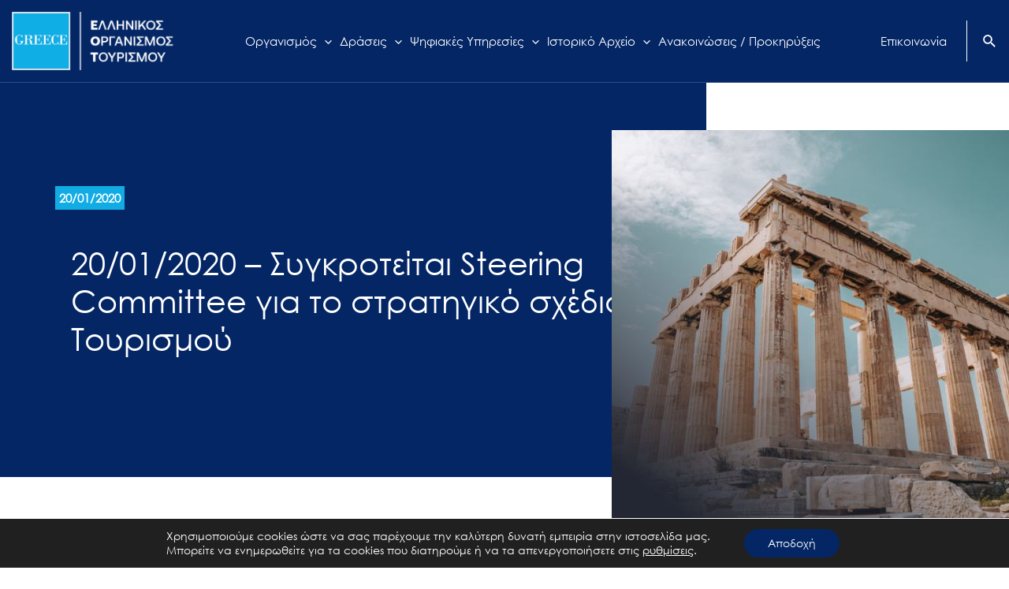

--- FILE ---
content_type: text/html; charset=UTF-8
request_url: https://gnto.gov.gr/deltia_typou/20-01-2020-sygkroteitai-steering-committee-gia-to-stratigiko-schedio-tourismou/
body_size: 57349
content:
<!DOCTYPE html>
<html lang="el">
<head>
<meta charset="UTF-8">
<meta name="viewport" content="width=device-width, initial-scale=1">
<link rel="profile" href="https://gmpg.org/xfn/11"> 
<meta name='robots' content='index, follow, max-image-preview:large, max-snippet:-1, max-video-preview:-1' />
<link rel="alternate" hreflang="el" href="https://gnto.gov.gr/deltia_typou/20-01-2020-sygkroteitai-steering-committee-gia-to-stratigiko-schedio-tourismou/" />
<link rel="alternate" hreflang="x-default" href="https://gnto.gov.gr/deltia_typou/20-01-2020-sygkroteitai-steering-committee-gia-to-stratigiko-schedio-tourismou/" />
<!-- This site is optimized with the Yoast SEO plugin v21.5 - https://yoast.com/wordpress/plugins/seo/ -->
<title>20/01/2020 - Συγκροτείται Steering Committee για το στρατηγικό σχέδιο Τουρισμού - ΕΛΛΗΝΙΚΟΣ ΟΡΓΑΝΙΣΜΟΣ ΤΟΥΡΙΣΜΟΥ</title>
<link rel="canonical" href="https://gnto.gov.gr/deltia_typou/20-01-2020-sygkroteitai-steering-committee-gia-to-stratigiko-schedio-tourismou/" />
<meta property="og:locale" content="el_GR" />
<meta property="og:type" content="article" />
<meta property="og:title" content="20/01/2020 - Συγκροτείται Steering Committee για το στρατηγικό σχέδιο Τουρισμού - ΕΛΛΗΝΙΚΟΣ ΟΡΓΑΝΙΣΜΟΣ ΤΟΥΡΙΣΜΟΥ" />
<meta property="og:description" content="&laquo;Για πρώτη φορά η καμπάνια προβολής και διαφήμισης της χώρας μας ξεκίνησε στις 15 Ιανουαρίου&raquo;, όπως επεσήμανε&nbsp; σε συνέντευξη που παραχώρησε στο ραδιοφωνικό σταθμό &laquo;Alpha 989&raquo; και στο δημοσιογράφο, Χάρη Ντιγριντάκη, ο Υπουργός Τουρισμού, κ. Χάρης Θεοχάρης. &nbsp; Και συνέχισε λέγοντας ότι &laquo;με αυτόν τον τρόπο ικανοποιείται ένα αίτημα που μου απηύθυναν πολλοί άνθρωποι του &hellip; 20/01/2020 &#8211; Συγκροτείται Steering Committee για το στρατηγικό σχέδιο Τουρισμού Περισσότερα »" />
<meta property="og:url" content="https://gnto.gov.gr/deltia_typou/20-01-2020-sygkroteitai-steering-committee-gia-to-stratigiko-schedio-tourismou/" />
<meta property="og:site_name" content="ΕΛΛΗΝΙΚΟΣ ΟΡΓΑΝΙΣΜΟΣ ΤΟΥΡΙΣΜΟΥ" />
<meta property="article:modified_time" content="2022-10-19T19:26:59+00:00" />
<meta property="og:image" content="https://gnto.gov.gr/wp-content/uploads/2022/10/deltio-tupou-details-page-image-1.jpg" />
<meta property="og:image:width" content="590" />
<meta property="og:image:height" content="585" />
<meta property="og:image:type" content="image/jpeg" />
<meta name="twitter:card" content="summary_large_image" />
<script type="application/ld+json" class="yoast-schema-graph">{"@context":"https://schema.org","@graph":[{"@type":"WebPage","@id":"https://gnto.gov.gr/deltia_typou/20-01-2020-sygkroteitai-steering-committee-gia-to-stratigiko-schedio-tourismou/","url":"https://gnto.gov.gr/deltia_typou/20-01-2020-sygkroteitai-steering-committee-gia-to-stratigiko-schedio-tourismou/","name":"20/01/2020 - Συγκροτείται Steering Committee για το στρατηγικό σχέδιο Τουρισμού - ΕΛΛΗΝΙΚΟΣ ΟΡΓΑΝΙΣΜΟΣ ΤΟΥΡΙΣΜΟΥ","isPartOf":{"@id":"https://gnto.gov.gr/#website"},"primaryImageOfPage":{"@id":"https://gnto.gov.gr/deltia_typou/20-01-2020-sygkroteitai-steering-committee-gia-to-stratigiko-schedio-tourismou/#primaryimage"},"image":{"@id":"https://gnto.gov.gr/deltia_typou/20-01-2020-sygkroteitai-steering-committee-gia-to-stratigiko-schedio-tourismou/#primaryimage"},"thumbnailUrl":"https://gnto.gov.gr/wp-content/uploads/2022/10/deltio-tupou-details-page-image-1.jpg","datePublished":"2020-01-19T22:00:00+00:00","dateModified":"2022-10-19T19:26:59+00:00","inLanguage":"el","potentialAction":[{"@type":"ReadAction","target":["https://gnto.gov.gr/deltia_typou/20-01-2020-sygkroteitai-steering-committee-gia-to-stratigiko-schedio-tourismou/"]}]},{"@type":"ImageObject","inLanguage":"el","@id":"https://gnto.gov.gr/deltia_typou/20-01-2020-sygkroteitai-steering-committee-gia-to-stratigiko-schedio-tourismou/#primaryimage","url":"https://gnto.gov.gr/wp-content/uploads/2022/10/deltio-tupou-details-page-image-1.jpg","contentUrl":"https://gnto.gov.gr/wp-content/uploads/2022/10/deltio-tupou-details-page-image-1.jpg","width":590,"height":585},{"@type":"WebSite","@id":"https://gnto.gov.gr/#website","url":"https://gnto.gov.gr/","name":"ΕΛΛΗΝΙΚΟΣ ΟΡΓΑΝΙΣΜΟΣ ΤΟΥΡΙΣΜΟΥ","description":"ΕΛΛΗΝΙΚΟΣ ΟΡΓΑΝΙΣΜΟΣ ΤΟΥΡΙΣΜΟΥ","publisher":{"@id":"https://gnto.gov.gr/#organization"},"potentialAction":[{"@type":"SearchAction","target":{"@type":"EntryPoint","urlTemplate":"https://gnto.gov.gr/?s={search_term_string}"},"query-input":"required name=search_term_string"}],"inLanguage":"el"},{"@type":"Organization","@id":"https://gnto.gov.gr/#organization","name":"ΕΛΛΗΝΙΚΟΣ ΟΡΓΑΝΙΣΜΟΣ ΤΟΥΡΙΣΜΟΥ","url":"https://gnto.gov.gr/","logo":{"@type":"ImageObject","inLanguage":"el","@id":"https://gnto.gov.gr/#/schema/logo/image/","url":"https://gnto.gov.gr/wp-content/uploads/2024/06/big-Logo_GR_white_black_no-visitgreece-004.png","contentUrl":"https://gnto.gov.gr/wp-content/uploads/2024/06/big-Logo_GR_white_black_no-visitgreece-004.png","width":450,"height":163,"caption":"ΕΛΛΗΝΙΚΟΣ ΟΡΓΑΝΙΣΜΟΣ ΤΟΥΡΙΣΜΟΥ"},"image":{"@id":"https://gnto.gov.gr/#/schema/logo/image/"}}]}</script>
<!-- / Yoast SEO plugin. -->
<link rel="alternate" type="application/rss+xml" title="Ροή RSS &raquo; ΕΛΛΗΝΙΚΟΣ ΟΡΓΑΝΙΣΜΟΣ ΤΟΥΡΙΣΜΟΥ" href="https://gnto.gov.gr/feed/" />
<!-- This site uses the Google Analytics by MonsterInsights plugin v8.20.1 - Using Analytics tracking - https://www.monsterinsights.com/ -->
<!-- Note: MonsterInsights is not currently configured on this site. The site owner needs to authenticate with Google Analytics in the MonsterInsights settings panel. -->
<!-- No tracking code set -->
<!-- / Google Analytics by MonsterInsights -->
<link rel='stylesheet' id='wp-block-library-css' href='https://gnto.gov.gr/wp-includes/css/dist/block-library/style.min.css?ver=6.1.2' media='all' />
<link rel='stylesheet' id='pt-cv-public-style-css' href='https://gnto.gov.gr/wp-content/plugins/content-views-query-and-display-post-page/public/assets/css/cv.css?ver=3.6.0' media='all' />
<link rel='stylesheet' id='pt-cv-public-pro-style-css' href='https://gnto.gov.gr/wp-content/plugins/pt-content-views-pro/public/assets/css/cvpro.min.css?ver=5.16' media='all' />
<link rel='stylesheet' id='astra-theme-css-css' href='https://gnto.gov.gr/wp-content/themes/astra/assets/css/minified/main.min.css?ver=4.4.0' media='all' />
<style id='astra-theme-css-inline-css'>
:root{--ast-container-default-xlg-padding:6.67em;--ast-container-default-lg-padding:5.67em;--ast-container-default-slg-padding:4.34em;--ast-container-default-md-padding:3.34em;--ast-container-default-sm-padding:6.67em;--ast-container-default-xs-padding:2.4em;--ast-container-default-xxs-padding:1.4em;--ast-code-block-background:#EEEEEE;--ast-comment-inputs-background:#FAFAFA;}html{font-size:93.75%;}a,.page-title{color:var(--ast-global-color-0);}a:hover,a:focus{color:var(--ast-global-color-1);}body,button,input,select,textarea,.ast-button,.ast-custom-button{font-family:-apple-system,BlinkMacSystemFont,Segoe UI,Roboto,Oxygen-Sans,Ubuntu,Cantarell,Helvetica Neue,sans-serif;font-weight:inherit;font-size:15px;font-size:1rem;}blockquote{color:var(--ast-global-color-3);}.site-title{font-size:35px;font-size:2.3333333333333rem;display:block;}header .custom-logo-link img{max-width:74px;}.astra-logo-svg{width:74px;}.site-header .site-description{font-size:15px;font-size:1rem;display:none;}.entry-title{font-size:30px;font-size:2rem;}h1,.entry-content h1{font-size:40px;font-size:2.6666666666667rem;}h2,.entry-content h2{font-size:30px;font-size:2rem;}h3,.entry-content h3{font-size:25px;font-size:1.6666666666667rem;}h4,.entry-content h4{font-size:20px;font-size:1.3333333333333rem;}h5,.entry-content h5{font-size:18px;font-size:1.2rem;}h6,.entry-content h6{font-size:15px;font-size:1rem;}::selection{background-color:var(--ast-global-color-0);color:#ffffff;}body,h1,.entry-title a,.entry-content h1,h2,.entry-content h2,h3,.entry-content h3,h4,.entry-content h4,h5,.entry-content h5,h6,.entry-content h6{color:var(--ast-global-color-3);}.tagcloud a:hover,.tagcloud a:focus,.tagcloud a.current-item{color:#ffffff;border-color:var(--ast-global-color-0);background-color:var(--ast-global-color-0);}input:focus,input[type="text"]:focus,input[type="email"]:focus,input[type="url"]:focus,input[type="password"]:focus,input[type="reset"]:focus,input[type="search"]:focus,textarea:focus{border-color:var(--ast-global-color-0);}input[type="radio"]:checked,input[type=reset],input[type="checkbox"]:checked,input[type="checkbox"]:hover:checked,input[type="checkbox"]:focus:checked,input[type=range]::-webkit-slider-thumb{border-color:var(--ast-global-color-0);background-color:var(--ast-global-color-0);box-shadow:none;}.site-footer a:hover + .post-count,.site-footer a:focus + .post-count{background:var(--ast-global-color-0);border-color:var(--ast-global-color-0);}.single .nav-links .nav-previous,.single .nav-links .nav-next{color:var(--ast-global-color-0);}.entry-meta,.entry-meta *{line-height:1.45;color:var(--ast-global-color-0);}.entry-meta a:hover,.entry-meta a:hover *,.entry-meta a:focus,.entry-meta a:focus *,.page-links > .page-link,.page-links .page-link:hover,.post-navigation a:hover{color:var(--ast-global-color-1);}#cat option,.secondary .calendar_wrap thead a,.secondary .calendar_wrap thead a:visited{color:var(--ast-global-color-0);}.secondary .calendar_wrap #today,.ast-progress-val span{background:var(--ast-global-color-0);}.secondary a:hover + .post-count,.secondary a:focus + .post-count{background:var(--ast-global-color-0);border-color:var(--ast-global-color-0);}.calendar_wrap #today > a{color:#ffffff;}.page-links .page-link,.single .post-navigation a{color:var(--ast-global-color-0);}.ast-search-menu-icon .search-form button.search-submit{padding:0 4px;}.ast-search-menu-icon form.search-form{padding-right:0;}.ast-search-menu-icon.slide-search input.search-field{width:0;}.ast-header-search .ast-search-menu-icon.ast-dropdown-active .search-form,.ast-header-search .ast-search-menu-icon.ast-dropdown-active .search-field:focus{border-color:var(--ast-global-color-0);transition:all 0.2s;}.search-form input.search-field:focus{outline:none;}.ast-archive-title{color:var(--ast-global-color-2);}.wp-block-latest-posts > li > a{color:var(--ast-global-color-2);}.widget-title,.widget .wp-block-heading{font-size:21px;font-size:1.4rem;color:var(--ast-global-color-2);}.single .ast-author-details .author-title{color:var(--ast-global-color-1);}.ast-single-post .entry-content a,.ast-comment-content a:not(.ast-comment-edit-reply-wrap a){text-decoration:underline;}.ast-single-post .wp-block-button .wp-block-button__link,.ast-single-post .elementor-button-wrapper .elementor-button,.ast-single-post .entry-content .uagb-tab a,.ast-single-post .entry-content .uagb-ifb-cta a,.ast-single-post .entry-content .wp-block-uagb-buttons a,.ast-single-post .entry-content .uabb-module-content a,.ast-single-post .entry-content .uagb-post-grid a,.ast-single-post .entry-content .uagb-timeline a,.ast-single-post .entry-content .uagb-toc__wrap a,.ast-single-post .entry-content .uagb-taxomony-box a,.ast-single-post .entry-content .woocommerce a,.entry-content .wp-block-latest-posts > li > a,.ast-single-post .entry-content .wp-block-file__button,li.ast-post-filter-single,.ast-single-post .wp-block-buttons .wp-block-button.is-style-outline .wp-block-button__link{text-decoration:none;}a:focus-visible,.ast-menu-toggle:focus-visible,.site .skip-link:focus-visible,.wp-block-loginout input:focus-visible,.wp-block-search.wp-block-search__button-inside .wp-block-search__inside-wrapper,.ast-header-navigation-arrow:focus-visible,.woocommerce .wc-proceed-to-checkout > .checkout-button:focus-visible,.woocommerce .woocommerce-MyAccount-navigation ul li a:focus-visible,.ast-orders-table__row .ast-orders-table__cell:focus-visible,.woocommerce .woocommerce-order-details .order-again > .button:focus-visible,.woocommerce .woocommerce-message a.button.wc-forward:focus-visible,.woocommerce #minus_qty:focus-visible,.woocommerce #plus_qty:focus-visible,a#ast-apply-coupon:focus-visible,.woocommerce .woocommerce-info a:focus-visible,.woocommerce .astra-shop-summary-wrap a:focus-visible,.woocommerce a.wc-forward:focus-visible,#ast-apply-coupon:focus-visible,.woocommerce-js .woocommerce-mini-cart-item a.remove:focus-visible{outline-style:dotted;outline-color:inherit;outline-width:thin;border-color:transparent;}input:focus,input[type="text"]:focus,input[type="email"]:focus,input[type="url"]:focus,input[type="password"]:focus,input[type="reset"]:focus,input[type="number"]:focus,textarea:focus,.wp-block-search__input:focus,[data-section="section-header-mobile-trigger"] .ast-button-wrap .ast-mobile-menu-trigger-minimal:focus,.ast-mobile-popup-drawer.active .menu-toggle-close:focus,.woocommerce-ordering select.orderby:focus,#ast-scroll-top:focus,#coupon_code:focus,.woocommerce-page #comment:focus,.woocommerce #reviews #respond input#submit:focus,.woocommerce a.add_to_cart_button:focus,.woocommerce .button.single_add_to_cart_button:focus,.woocommerce .woocommerce-cart-form button:focus,.woocommerce .woocommerce-cart-form__cart-item .quantity .qty:focus,.woocommerce .woocommerce-billing-fields .woocommerce-billing-fields__field-wrapper .woocommerce-input-wrapper > .input-text:focus,.woocommerce #order_comments:focus,.woocommerce #place_order:focus,.woocommerce .woocommerce-address-fields .woocommerce-address-fields__field-wrapper .woocommerce-input-wrapper > .input-text:focus,.woocommerce .woocommerce-MyAccount-content form button:focus,.woocommerce .woocommerce-MyAccount-content .woocommerce-EditAccountForm .woocommerce-form-row .woocommerce-Input.input-text:focus,.woocommerce .ast-woocommerce-container .woocommerce-pagination ul.page-numbers li a:focus,body #content .woocommerce form .form-row .select2-container--default .select2-selection--single:focus,#ast-coupon-code:focus,.woocommerce.woocommerce-js .quantity input[type=number]:focus,.woocommerce-js .woocommerce-mini-cart-item .quantity input[type=number]:focus,.woocommerce p#ast-coupon-trigger:focus{border-style:dotted;border-color:inherit;border-width:thin;outline-color:transparent;}.ast-logo-title-inline .site-logo-img{padding-right:1em;}.site-logo-img img{ transition:all 0.2s linear;}.ast-single-post-featured-section + article {margin-top: 2em;}.site-content .ast-single-post-featured-section img {width: 100%;overflow: hidden;object-fit: cover;}.ast-separate-container .site-content .ast-single-post-featured-section + article {margin-top: -80px;z-index: 9;position: relative;border-radius: 4px;}@media (min-width: 922px) {.ast-no-sidebar .site-content .ast-article-image-container--wide {margin-left: -120px;margin-right: -120px;max-width: unset;width: unset;}.ast-left-sidebar .site-content .ast-article-image-container--wide,.ast-right-sidebar .site-content .ast-article-image-container--wide {margin-left: -10px;margin-right: -10px;}.site-content .ast-article-image-container--full {margin-left: calc( -50vw + 50%);margin-right: calc( -50vw + 50%);max-width: 100vw;width: 100vw;}}@media (max-width:921px){#ast-desktop-header{display:none;}}@media (min-width:922px){#ast-mobile-header{display:none;}}.wp-block-buttons.aligncenter{justify-content:center;}@media (max-width:921px){.ast-theme-transparent-header #primary,.ast-theme-transparent-header #secondary{padding:0;}}@media (max-width:921px){.ast-plain-container.ast-no-sidebar #primary{padding:0;}}.ast-plain-container.ast-no-sidebar #primary{margin-top:0;margin-bottom:0;}.wp-block-button.is-style-outline .wp-block-button__link{border-color:var(--ast-global-color-0);border-top-width:0;border-right-width:0;border-bottom-width:0;border-left-width:0;}div.wp-block-button.is-style-outline > .wp-block-button__link:not(.has-text-color),div.wp-block-button.wp-block-button__link.is-style-outline:not(.has-text-color){color:var(--ast-global-color-0);}.wp-block-button.is-style-outline .wp-block-button__link:hover,.wp-block-buttons .wp-block-button.is-style-outline .wp-block-button__link:focus,.wp-block-buttons .wp-block-button.is-style-outline > .wp-block-button__link:not(.has-text-color):hover,.wp-block-buttons .wp-block-button.wp-block-button__link.is-style-outline:not(.has-text-color):hover{color:#ffffff;background-color:var(--ast-global-color-1);border-color:var(--ast-global-color-1);}.post-page-numbers.current .page-link,.ast-pagination .page-numbers.current{color:#ffffff;border-color:var(--ast-global-color-0);background-color:var(--ast-global-color-0);border-radius:2px;}.wp-block-button.is-style-outline .wp-block-button__link{border-top-width:0;border-right-width:0;border-bottom-width:0;border-left-width:0;}.wp-block-button.is-style-outline .wp-block-button__link,.ast-outline-button{border-color:var(--ast-global-color-0);font-family:inherit;font-weight:inherit;line-height:1em;border-top-left-radius:0;border-top-right-radius:0;border-bottom-right-radius:0;border-bottom-left-radius:0;background-color:transparent;}.wp-block-buttons .wp-block-button.is-style-outline > .wp-block-button__link:not(.has-text-color),.wp-block-buttons .wp-block-button.wp-block-button__link.is-style-outline:not(.has-text-color),.ast-outline-button{color:var(--ast-global-color-0);}.wp-block-button.is-style-outline .wp-block-button__link:hover,.wp-block-buttons .wp-block-button.is-style-outline .wp-block-button__link:focus,.wp-block-buttons .wp-block-button.is-style-outline > .wp-block-button__link:not(.has-text-color):hover,.wp-block-buttons .wp-block-button.wp-block-button__link.is-style-outline:not(.has-text-color):hover,.ast-outline-button:hover,.ast-outline-button:focus{color:#ffffff;background-color:var(--ast-global-color-1);border-color:var(--ast-global-color-1);}h1.widget-title{font-weight:inherit;}h2.widget-title{font-weight:inherit;}h3.widget-title{font-weight:inherit;}@media (max-width:921px){.ast-separate-container #primary,.ast-separate-container #secondary{padding:1.5em 0;}#primary,#secondary{padding:1.5em 0;margin:0;}.ast-left-sidebar #content > .ast-container{display:flex;flex-direction:column-reverse;width:100%;}.ast-separate-container .ast-article-post,.ast-separate-container .ast-article-single{padding:1.5em 2.14em;}.ast-author-box img.avatar{margin:20px 0 0 0;}}@media (min-width:922px){.ast-separate-container.ast-right-sidebar #primary,.ast-separate-container.ast-left-sidebar #primary{border:0;}.search-no-results.ast-separate-container #primary{margin-bottom:4em;}}.elementor-button-wrapper .elementor-button{border-style:solid;text-decoration:none;border-top-width:0;border-right-width:0;border-left-width:0;border-bottom-width:0;}body .elementor-button.elementor-size-sm,body .elementor-button.elementor-size-xs,body .elementor-button.elementor-size-md,body .elementor-button.elementor-size-lg,body .elementor-button.elementor-size-xl,body .elementor-button{border-top-left-radius:0;border-top-right-radius:0;border-bottom-right-radius:0;border-bottom-left-radius:0;padding-top:10px;padding-right:20px;padding-bottom:10px;padding-left:20px;}.wp-block-button .wp-block-button__link{color:#ffffff;}.elementor-button-wrapper .elementor-button{line-height:1em;}.wp-block-button .wp-block-button__link:hover,.wp-block-button .wp-block-button__link:focus{color:#ffffff;background-color:var(--ast-global-color-1);border-color:var(--ast-global-color-1);}.wp-block-button .wp-block-button__link,.wp-block-search .wp-block-search__button,body .wp-block-file .wp-block-file__button{border-top-width:0;border-right-width:0;border-left-width:0;border-bottom-width:0;border-color:var(--ast-global-color-0);background-color:var(--ast-global-color-0);color:#ffffff;font-family:inherit;font-weight:inherit;line-height:1em;border-top-left-radius:0;border-top-right-radius:0;border-bottom-right-radius:0;border-bottom-left-radius:0;padding-top:10px;padding-right:20px;padding-bottom:10px;padding-left:20px;}.menu-toggle,button,.ast-button,.ast-custom-button,.button,input#submit,input[type="button"],input[type="submit"],input[type="reset"],form[CLASS*="wp-block-search__"].wp-block-search .wp-block-search__inside-wrapper .wp-block-search__button,body .wp-block-file .wp-block-file__button{border-style:solid;border-top-width:0;border-right-width:0;border-left-width:0;border-bottom-width:0;color:#ffffff;border-color:var(--ast-global-color-0);background-color:var(--ast-global-color-0);padding-top:10px;padding-right:20px;padding-bottom:10px;padding-left:20px;font-family:inherit;font-weight:inherit;line-height:1em;border-top-left-radius:0;border-top-right-radius:0;border-bottom-right-radius:0;border-bottom-left-radius:0;}button:focus,.menu-toggle:hover,button:hover,.ast-button:hover,.ast-custom-button:hover .button:hover,.ast-custom-button:hover ,input[type=reset]:hover,input[type=reset]:focus,input#submit:hover,input#submit:focus,input[type="button"]:hover,input[type="button"]:focus,input[type="submit"]:hover,input[type="submit"]:focus,form[CLASS*="wp-block-search__"].wp-block-search .wp-block-search__inside-wrapper .wp-block-search__button:hover,form[CLASS*="wp-block-search__"].wp-block-search .wp-block-search__inside-wrapper .wp-block-search__button:focus,body .wp-block-file .wp-block-file__button:hover,body .wp-block-file .wp-block-file__button:focus{color:#ffffff;background-color:var(--ast-global-color-1);border-color:var(--ast-global-color-1);}@media (max-width:921px){.ast-mobile-header-stack .main-header-bar .ast-search-menu-icon{display:inline-block;}.ast-header-break-point.ast-header-custom-item-outside .ast-mobile-header-stack .main-header-bar .ast-search-icon{margin:0;}.ast-comment-avatar-wrap img{max-width:2.5em;}.ast-separate-container .ast-comment-list li.depth-1{padding:1.5em 2.14em;}.ast-separate-container .comment-respond{padding:2em 2.14em;}.ast-comment-meta{padding:0 1.8888em 1.3333em;}}@media (min-width:544px){.ast-container{max-width:100%;}}@media (max-width:544px){.ast-separate-container .ast-article-post,.ast-separate-container .ast-article-single,.ast-separate-container .comments-title,.ast-separate-container .ast-archive-description{padding:1.5em 1em;}.ast-separate-container #content .ast-container{padding-left:0.54em;padding-right:0.54em;}.ast-separate-container .ast-comment-list li.depth-1{padding:1.5em 1em;margin-bottom:1.5em;}.ast-separate-container .ast-comment-list .bypostauthor{padding:.5em;}.ast-search-menu-icon.ast-dropdown-active .search-field{width:170px;}}@media (max-width:921px){.site-title{display:block;}.site-header .site-description{display:none;}.entry-title{font-size:30px;}h1,.entry-content h1{font-size:30px;}h2,.entry-content h2{font-size:25px;}h3,.entry-content h3{font-size:20px;}}@media (max-width:544px){.site-title{display:block;}.site-header .site-description{display:none;}.entry-title{font-size:30px;}h1,.entry-content h1{font-size:30px;}h2,.entry-content h2{font-size:25px;}h3,.entry-content h3{font-size:20px;}}@media (max-width:921px){html{font-size:85.5%;}}@media (max-width:544px){html{font-size:85.5%;}}@media (min-width:922px){.ast-container{max-width:1480px;}}@media (min-width:922px){.site-content .ast-container{display:flex;}}@media (max-width:921px){.site-content .ast-container{flex-direction:column;}}@media (min-width:922px){.single-post .site-content > .ast-container{max-width:1440px;}}@media (min-width:922px){.main-header-menu .sub-menu .menu-item.ast-left-align-sub-menu:hover > .sub-menu,.main-header-menu .sub-menu .menu-item.ast-left-align-sub-menu.focus > .sub-menu{margin-left:-0px;}}[data-section*="section-fb-button-"] .menu-link{display:none;}[CLASS*="ast-footer-button-"][data-section^="section-fb-button-"]{justify-content:center;}.site-footer-focus-item[CLASS*="ast-footer-button-"]{display:flex;}.footer-widget-area[data-section^="section-fb-html-"] .ast-builder-html-element{text-align:center;}blockquote,cite {font-style: initial;}.wp-block-file {display: flex;align-items: center;flex-wrap: wrap;justify-content: space-between;}.wp-block-pullquote {border: none;}.wp-block-pullquote blockquote::before {content: "\201D";font-family: "Helvetica",sans-serif;display: flex;transform: rotate( 180deg );font-size: 6rem;font-style: normal;line-height: 1;font-weight: bold;align-items: center;justify-content: center;}.has-text-align-right > blockquote::before {justify-content: flex-start;}.has-text-align-left > blockquote::before {justify-content: flex-end;}figure.wp-block-pullquote.is-style-solid-color blockquote {max-width: 100%;text-align: inherit;}html body {--wp--custom--ast-default-block-top-padding: ;--wp--custom--ast-default-block-right-padding: ;--wp--custom--ast-default-block-bottom-padding: ;--wp--custom--ast-default-block-left-padding: ;--wp--custom--ast-container-width: 1440px;--wp--custom--ast-content-width-size: 910px;--wp--custom--ast-wide-width-size: 1440px;}.ast-narrow-container {--wp--custom--ast-content-width-size: 750px;--wp--custom--ast-wide-width-size: 750px;}@media(max-width: 921px) {html body {--wp--custom--ast-default-block-top-padding: ;--wp--custom--ast-default-block-right-padding: ;--wp--custom--ast-default-block-bottom-padding: ;--wp--custom--ast-default-block-left-padding: ;}}@media(max-width: 544px) {html body {--wp--custom--ast-default-block-top-padding: ;--wp--custom--ast-default-block-right-padding: ;--wp--custom--ast-default-block-bottom-padding: ;--wp--custom--ast-default-block-left-padding: ;}}.entry-content > .wp-block-group,.entry-content > .wp-block-cover,.entry-content > .wp-block-columns {padding-top: var(--wp--custom--ast-default-block-top-padding);padding-right: var(--wp--custom--ast-default-block-right-padding);padding-bottom: var(--wp--custom--ast-default-block-bottom-padding);padding-left: var(--wp--custom--ast-default-block-left-padding);}.ast-plain-container.ast-no-sidebar .entry-content .alignfull,.ast-page-builder-template .ast-no-sidebar .entry-content .alignfull {margin-left: calc( -50vw + 50%);margin-right: calc( -50vw + 50%);max-width: 100vw;width: 100vw;}.ast-plain-container.ast-no-sidebar .entry-content .alignfull .alignfull,.ast-page-builder-template.ast-no-sidebar .entry-content .alignfull .alignfull,.ast-plain-container.ast-no-sidebar .entry-content .alignfull .alignwide,.ast-page-builder-template.ast-no-sidebar .entry-content .alignfull .alignwide,.ast-plain-container.ast-no-sidebar .entry-content .alignwide .alignfull,.ast-page-builder-template.ast-no-sidebar .entry-content .alignwide .alignfull,.ast-plain-container.ast-no-sidebar .entry-content .alignwide .alignwide,.ast-page-builder-template.ast-no-sidebar .entry-content .alignwide .alignwide,.ast-plain-container.ast-no-sidebar .entry-content .wp-block-column .alignfull,.ast-page-builder-template.ast-no-sidebar .entry-content .wp-block-column .alignfull,.ast-plain-container.ast-no-sidebar .entry-content .wp-block-column .alignwide,.ast-page-builder-template.ast-no-sidebar .entry-content .wp-block-column .alignwide {margin-left: auto;margin-right: auto;width: 100%;}[ast-blocks-layout] .wp-block-separator:not(.is-style-dots) {height: 0;}[ast-blocks-layout] .wp-block-separator {margin: 20px auto;}[ast-blocks-layout] .wp-block-separator:not(.is-style-wide):not(.is-style-dots) {max-width: 100px;}[ast-blocks-layout] .wp-block-separator.has-background {padding: 0;}.entry-content[ast-blocks-layout] > * {max-width: var(--wp--custom--ast-content-width-size);margin-left: auto;margin-right: auto;}.entry-content[ast-blocks-layout] > .alignwide,.entry-content[ast-blocks-layout] .wp-block-cover__inner-container,.entry-content[ast-blocks-layout] > p {max-width: var(--wp--custom--ast-wide-width-size);}.entry-content[ast-blocks-layout] .alignfull {max-width: none;}.entry-content .wp-block-columns {margin-bottom: 0;}blockquote {margin: 1.5em;border: none;}.wp-block-quote:not(.has-text-align-right):not(.has-text-align-center) {border-left: 5px solid rgba(0,0,0,0.05);}.has-text-align-right > blockquote,blockquote.has-text-align-right {border-right: 5px solid rgba(0,0,0,0.05);}.has-text-align-left > blockquote,blockquote.has-text-align-left {border-left: 5px solid rgba(0,0,0,0.05);}.wp-block-site-tagline,.wp-block-latest-posts .read-more {margin-top: 15px;}.wp-block-loginout p label {display: block;}.wp-block-loginout p:not(.login-remember):not(.login-submit) input {width: 100%;}.wp-block-loginout input:focus {border-color: transparent;}.wp-block-loginout input:focus {outline: thin dotted;}.entry-content .wp-block-media-text .wp-block-media-text__content {padding: 0 0 0 8%;}.entry-content .wp-block-media-text.has-media-on-the-right .wp-block-media-text__content {padding: 0 8% 0 0;}.entry-content .wp-block-media-text.has-background .wp-block-media-text__content {padding: 8%;}.entry-content .wp-block-cover:not([class*="background-color"]) .wp-block-cover__inner-container,.entry-content .wp-block-cover:not([class*="background-color"]) .wp-block-cover-image-text,.entry-content .wp-block-cover:not([class*="background-color"]) .wp-block-cover-text,.entry-content .wp-block-cover-image:not([class*="background-color"]) .wp-block-cover__inner-container,.entry-content .wp-block-cover-image:not([class*="background-color"]) .wp-block-cover-image-text,.entry-content .wp-block-cover-image:not([class*="background-color"]) .wp-block-cover-text {color: var(--ast-global-color-5);}.wp-block-loginout .login-remember input {width: 1.1rem;height: 1.1rem;margin: 0 5px 4px 0;vertical-align: middle;}.wp-block-latest-posts > li > *:first-child,.wp-block-latest-posts:not(.is-grid) > li:first-child {margin-top: 0;}.wp-block-latest-posts > li > a {font-size: 28px;}.wp-block-latest-posts > li > *,.wp-block-latest-posts:not(.is-grid) > li {margin-top: 15px;margin-bottom: 15px;}.wp-block-latest-posts .wp-block-latest-posts__post-date,.wp-block-latest-posts .wp-block-latest-posts__post-author {font-size: 15px;}@media (max-width:544px){.wp-block-columns .wp-block-column:not(:last-child){margin-bottom:20px;}.wp-block-latest-posts{margin:0;}}@media( max-width: 600px ) {.entry-content .wp-block-media-text .wp-block-media-text__content,.entry-content .wp-block-media-text.has-media-on-the-right .wp-block-media-text__content {padding: 8% 0 0;}.entry-content .wp-block-media-text.has-background .wp-block-media-text__content {padding: 8%;}}.ast-narrow-container .site-content .wp-block-uagb-image--align-full .wp-block-uagb-image__figure {max-width: 100%;margin-left: auto;margin-right: auto;}:root .has-ast-global-color-0-color{color:var(--ast-global-color-0);}:root .has-ast-global-color-0-background-color{background-color:var(--ast-global-color-0);}:root .wp-block-button .has-ast-global-color-0-color{color:var(--ast-global-color-0);}:root .wp-block-button .has-ast-global-color-0-background-color{background-color:var(--ast-global-color-0);}:root .has-ast-global-color-1-color{color:var(--ast-global-color-1);}:root .has-ast-global-color-1-background-color{background-color:var(--ast-global-color-1);}:root .wp-block-button .has-ast-global-color-1-color{color:var(--ast-global-color-1);}:root .wp-block-button .has-ast-global-color-1-background-color{background-color:var(--ast-global-color-1);}:root .has-ast-global-color-2-color{color:var(--ast-global-color-2);}:root .has-ast-global-color-2-background-color{background-color:var(--ast-global-color-2);}:root .wp-block-button .has-ast-global-color-2-color{color:var(--ast-global-color-2);}:root .wp-block-button .has-ast-global-color-2-background-color{background-color:var(--ast-global-color-2);}:root .has-ast-global-color-3-color{color:var(--ast-global-color-3);}:root .has-ast-global-color-3-background-color{background-color:var(--ast-global-color-3);}:root .wp-block-button .has-ast-global-color-3-color{color:var(--ast-global-color-3);}:root .wp-block-button .has-ast-global-color-3-background-color{background-color:var(--ast-global-color-3);}:root .has-ast-global-color-4-color{color:var(--ast-global-color-4);}:root .has-ast-global-color-4-background-color{background-color:var(--ast-global-color-4);}:root .wp-block-button .has-ast-global-color-4-color{color:var(--ast-global-color-4);}:root .wp-block-button .has-ast-global-color-4-background-color{background-color:var(--ast-global-color-4);}:root .has-ast-global-color-5-color{color:var(--ast-global-color-5);}:root .has-ast-global-color-5-background-color{background-color:var(--ast-global-color-5);}:root .wp-block-button .has-ast-global-color-5-color{color:var(--ast-global-color-5);}:root .wp-block-button .has-ast-global-color-5-background-color{background-color:var(--ast-global-color-5);}:root .has-ast-global-color-6-color{color:var(--ast-global-color-6);}:root .has-ast-global-color-6-background-color{background-color:var(--ast-global-color-6);}:root .wp-block-button .has-ast-global-color-6-color{color:var(--ast-global-color-6);}:root .wp-block-button .has-ast-global-color-6-background-color{background-color:var(--ast-global-color-6);}:root .has-ast-global-color-7-color{color:var(--ast-global-color-7);}:root .has-ast-global-color-7-background-color{background-color:var(--ast-global-color-7);}:root .wp-block-button .has-ast-global-color-7-color{color:var(--ast-global-color-7);}:root .wp-block-button .has-ast-global-color-7-background-color{background-color:var(--ast-global-color-7);}:root .has-ast-global-color-8-color{color:var(--ast-global-color-8);}:root .has-ast-global-color-8-background-color{background-color:var(--ast-global-color-8);}:root .wp-block-button .has-ast-global-color-8-color{color:var(--ast-global-color-8);}:root .wp-block-button .has-ast-global-color-8-background-color{background-color:var(--ast-global-color-8);}:root{--ast-global-color-0:#042665;--ast-global-color-1:#232733;--ast-global-color-2:#3a3a3a;--ast-global-color-3:#4B4F58;--ast-global-color-4:#F5F5F5;--ast-global-color-5:#FFFFFF;--ast-global-color-6:#F2F5F7;--ast-global-color-7:#424242;--ast-global-color-8:#000000;}:root {--ast-border-color : #dddddd;}.ast-single-entry-banner {-js-display: flex;display: flex;flex-direction: column;justify-content: center;text-align: center;position: relative;background: #eeeeee;}.ast-single-entry-banner[data-banner-layout="layout-1"] {max-width: 1440px;background: inherit;padding: 20px 0;}.ast-single-entry-banner[data-banner-width-type="custom"] {margin: 0 auto;width: 100%;}.ast-single-entry-banner + .site-content .entry-header {margin-bottom: 0;}header.entry-header .entry-title{font-size:30px;font-size:2rem;}header.entry-header > *:not(:last-child){margin-bottom:10px;}.ast-archive-entry-banner {-js-display: flex;display: flex;flex-direction: column;justify-content: center;text-align: center;position: relative;background: #eeeeee;}.ast-archive-entry-banner[data-banner-width-type="custom"] {margin: 0 auto;width: 100%;}.ast-archive-entry-banner[data-banner-layout="layout-1"] {background: inherit;padding: 20px 0;text-align: left;}body.archive .ast-archive-description{max-width:1440px;width:100%;text-align:left;padding-top:3em;padding-right:3em;padding-bottom:3em;padding-left:3em;}body.archive .ast-archive-description .ast-archive-title,body.archive .ast-archive-description .ast-archive-title *{font-size:40px;font-size:2.6666666666667rem;}body.archive .ast-archive-description > *:not(:last-child){margin-bottom:10px;}@media (max-width:921px){body.archive .ast-archive-description{text-align:left;}}@media (max-width:544px){body.archive .ast-archive-description{text-align:left;}}.ast-breadcrumbs .trail-browse,.ast-breadcrumbs .trail-items,.ast-breadcrumbs .trail-items li{display:inline-block;margin:0;padding:0;border:none;background:inherit;text-indent:0;text-decoration:none;}.ast-breadcrumbs .trail-browse{font-size:inherit;font-style:inherit;font-weight:inherit;color:inherit;}.ast-breadcrumbs .trail-items{list-style:none;}.trail-items li::after{padding:0 0.3em;content:"\00bb";}.trail-items li:last-of-type::after{display:none;}h1,.entry-content h1,h2,.entry-content h2,h3,.entry-content h3,h4,.entry-content h4,h5,.entry-content h5,h6,.entry-content h6{color:var(--ast-global-color-2);}.entry-title a{color:var(--ast-global-color-2);}@media (max-width:921px){.ast-builder-grid-row-container.ast-builder-grid-row-tablet-3-firstrow .ast-builder-grid-row > *:first-child,.ast-builder-grid-row-container.ast-builder-grid-row-tablet-3-lastrow .ast-builder-grid-row > *:last-child{grid-column:1 / -1;}}@media (max-width:544px){.ast-builder-grid-row-container.ast-builder-grid-row-mobile-3-firstrow .ast-builder-grid-row > *:first-child,.ast-builder-grid-row-container.ast-builder-grid-row-mobile-3-lastrow .ast-builder-grid-row > *:last-child{grid-column:1 / -1;}}.ast-builder-layout-element[data-section="title_tagline"]{display:flex;}@media (max-width:921px){.ast-header-break-point .ast-builder-layout-element[data-section="title_tagline"]{display:flex;}}@media (max-width:544px){.ast-header-break-point .ast-builder-layout-element[data-section="title_tagline"]{display:flex;}}.ast-builder-menu-1{font-family:inherit;font-weight:inherit;}.ast-builder-menu-1 .menu-item > .menu-link{font-size:15px;font-size:1rem;color:var(--ast-global-color-5);}.ast-builder-menu-1 .menu-item > .ast-menu-toggle{color:var(--ast-global-color-5);}.ast-builder-menu-1 .sub-menu,.ast-builder-menu-1 .inline-on-mobile .sub-menu{border-top-width:2px;border-bottom-width:0;border-right-width:0;border-left-width:0;border-color:var(--ast-global-color-0);border-style:solid;}.ast-builder-menu-1 .main-header-menu > .menu-item > .sub-menu,.ast-builder-menu-1 .main-header-menu > .menu-item > .astra-full-megamenu-wrapper{margin-top:0;}.ast-desktop .ast-builder-menu-1 .main-header-menu > .menu-item > .sub-menu:before,.ast-desktop .ast-builder-menu-1 .main-header-menu > .menu-item > .astra-full-megamenu-wrapper:before{height:calc( 0px + 5px );}.ast-desktop .ast-builder-menu-1 .menu-item .sub-menu .menu-link{border-style:none;}@media (max-width:921px){.ast-header-break-point .ast-builder-menu-1 .menu-item.menu-item-has-children > .ast-menu-toggle{top:0;}.ast-builder-menu-1 .inline-on-mobile .menu-item.menu-item-has-children > .ast-menu-toggle{right:-15px;}.ast-builder-menu-1 .menu-item-has-children > .menu-link:after{content:unset;}.ast-builder-menu-1 .main-header-menu > .menu-item > .sub-menu,.ast-builder-menu-1 .main-header-menu > .menu-item > .astra-full-megamenu-wrapper{margin-top:0;}}@media (max-width:544px){.ast-header-break-point .ast-builder-menu-1 .menu-item.menu-item-has-children > .ast-menu-toggle{top:0;}.ast-builder-menu-1 .main-header-menu > .menu-item > .sub-menu,.ast-builder-menu-1 .main-header-menu > .menu-item > .astra-full-megamenu-wrapper{margin-top:0;}}.ast-builder-menu-1{display:flex;}@media (max-width:921px){.ast-header-break-point .ast-builder-menu-1{display:flex;}}@media (max-width:544px){.ast-header-break-point .ast-builder-menu-1{display:flex;}}.main-header-bar .main-header-bar-navigation .ast-search-icon {display: block;z-index: 4;position: relative;}.ast-search-icon .ast-icon {z-index: 4;}.ast-search-icon {z-index: 4;position: relative;line-height: normal;}.main-header-bar .ast-search-menu-icon .search-form {background-color: #ffffff;}.ast-search-menu-icon.ast-dropdown-active.slide-search .search-form {visibility: visible;opacity: 1;}.ast-search-menu-icon .search-form {border: 1px solid #e7e7e7;line-height: normal;padding: 0 3em 0 0;border-radius: 2px;display: inline-block;-webkit-backface-visibility: hidden;backface-visibility: hidden;position: relative;color: inherit;background-color: #fff;}.ast-search-menu-icon .astra-search-icon {-js-display: flex;display: flex;line-height: normal;}.ast-search-menu-icon .astra-search-icon:focus {outline: none;}.ast-search-menu-icon .search-field {border: none;background-color: transparent;transition: all .3s;border-radius: inherit;color: inherit;font-size: inherit;width: 0;color: #757575;}.ast-search-menu-icon .search-submit {display: none;background: none;border: none;font-size: 1.3em;color: #757575;}.ast-search-menu-icon.ast-dropdown-active {visibility: visible;opacity: 1;position: relative;}.ast-search-menu-icon.ast-dropdown-active .search-field,.ast-dropdown-active.ast-search-menu-icon.slide-search input.search-field {width: 235px;}.ast-header-search .ast-search-menu-icon.slide-search .search-form,.ast-header-search .ast-search-menu-icon.ast-inline-search .search-form {-js-display: flex;display: flex;align-items: center;}.ast-search-menu-icon.ast-inline-search .search-field {width : 100%;padding : 0.60em;padding-right : 5.5em;transition: all 0.2s;}.site-header-section-left .ast-search-menu-icon.slide-search .search-form {padding-left: 2em;padding-right: unset;left: -1em;right: unset;}.site-header-section-left .ast-search-menu-icon.slide-search .search-form .search-field {margin-right: unset;}.ast-search-menu-icon.slide-search .search-form {-webkit-backface-visibility: visible;backface-visibility: visible;visibility: hidden;opacity: 0;transition: all .2s;position: absolute;z-index: 3;right: -1em;top: 50%;transform: translateY(-50%);}.ast-header-search .ast-search-menu-icon .search-form .search-field:-ms-input-placeholder,.ast-header-search .ast-search-menu-icon .search-form .search-field:-ms-input-placeholder{opacity:0.5;}.ast-header-search .ast-search-menu-icon.slide-search .search-form,.ast-header-search .ast-search-menu-icon.ast-inline-search .search-form{-js-display:flex;display:flex;align-items:center;}.ast-builder-layout-element.ast-header-search{height:auto;}.ast-header-search .astra-search-icon{color:var(--ast-global-color-5);font-size:18px;}.ast-header-search .search-field::placeholder,.ast-header-search .ast-icon{color:var(--ast-global-color-5);}@media (max-width:921px){.ast-header-search .astra-search-icon{font-size:18px;}}@media (max-width:544px){.ast-header-search .astra-search-icon{font-size:18px;}}.ast-header-search{display:flex;}@media (max-width:921px){.ast-header-break-point .ast-header-search{display:flex;}}@media (max-width:544px){.ast-header-break-point .ast-header-search{display:flex;}}.site-below-footer-wrap{padding-top:20px;padding-bottom:20px;}.site-below-footer-wrap[data-section="section-below-footer-builder"]{background-color:var(--ast-global-color-0);;background-image:none;;min-height:80px;border-style:solid;border-width:0px;border-top-width:1px;border-top-color:rgba(255,255,255,0.19);}.site-below-footer-wrap[data-section="section-below-footer-builder"] .ast-builder-grid-row{max-width:100%;padding-left:35px;padding-right:35px;}.site-below-footer-wrap[data-section="section-below-footer-builder"] .ast-builder-grid-row,.site-below-footer-wrap[data-section="section-below-footer-builder"] .site-footer-section{align-items:flex-end;}.site-below-footer-wrap[data-section="section-below-footer-builder"].ast-footer-row-inline .site-footer-section{display:flex;margin-bottom:0;}.ast-builder-grid-row-2-equal .ast-builder-grid-row{grid-template-columns:repeat( 2,1fr );}@media (max-width:921px){.site-below-footer-wrap[data-section="section-below-footer-builder"].ast-footer-row-tablet-inline .site-footer-section{display:flex;margin-bottom:0;}.site-below-footer-wrap[data-section="section-below-footer-builder"].ast-footer-row-tablet-stack .site-footer-section{display:block;margin-bottom:10px;}.ast-builder-grid-row-container.ast-builder-grid-row-tablet-2-equal .ast-builder-grid-row{grid-template-columns:repeat( 2,1fr );}}@media (max-width:544px){.site-below-footer-wrap[data-section="section-below-footer-builder"].ast-footer-row-mobile-inline .site-footer-section{display:flex;margin-bottom:0;}.site-below-footer-wrap[data-section="section-below-footer-builder"].ast-footer-row-mobile-stack .site-footer-section{display:block;margin-bottom:10px;}.ast-builder-grid-row-container.ast-builder-grid-row-mobile-full .ast-builder-grid-row{grid-template-columns:1fr;}}.site-below-footer-wrap[data-section="section-below-footer-builder"]{padding-top:80px;padding-bottom:60px;padding-left:65px;padding-right:65px;}.site-below-footer-wrap[data-section="section-below-footer-builder"]{display:grid;}@media (max-width:921px){.ast-header-break-point .site-below-footer-wrap[data-section="section-below-footer-builder"]{display:grid;}}@media (max-width:544px){.ast-header-break-point .site-below-footer-wrap[data-section="section-below-footer-builder"]{display:grid;}}.ast-builder-html-element img.alignnone{display:inline-block;}.ast-builder-html-element p:first-child{margin-top:0;}.ast-builder-html-element p:last-child{margin-bottom:0;}.ast-header-break-point .main-header-bar .ast-builder-html-element{line-height:1.85714285714286;}.footer-widget-area[data-section="section-fb-html-1"]{display:block;}@media (max-width:921px){.ast-header-break-point .footer-widget-area[data-section="section-fb-html-1"]{display:block;}}@media (max-width:544px){.ast-header-break-point .footer-widget-area[data-section="section-fb-html-1"]{display:block;}}.footer-widget-area[data-section="section-fb-html-2"]{display:block;}@media (max-width:921px){.ast-header-break-point .footer-widget-area[data-section="section-fb-html-2"]{display:block;}}@media (max-width:544px){.ast-header-break-point .footer-widget-area[data-section="section-fb-html-2"]{display:block;}}.footer-widget-area[data-section="section-fb-html-1"] .ast-builder-html-element{text-align:left;}@media (max-width:921px){.footer-widget-area[data-section="section-fb-html-1"] .ast-builder-html-element{text-align:center;}}@media (max-width:544px){.footer-widget-area[data-section="section-fb-html-1"] .ast-builder-html-element{text-align:center;}}.footer-widget-area[data-section="section-fb-html-2"] .ast-builder-html-element{text-align:center;}@media (max-width:921px){.footer-widget-area[data-section="section-fb-html-2"] .ast-builder-html-element{text-align:center;}}@media (max-width:544px){.footer-widget-area[data-section="section-fb-html-2"] .ast-builder-html-element{text-align:center;}}.ast-footer-button-1[data-section*="section-fb-button-"] .ast-builder-button-wrap .ast-custom-button{font-size:13px;font-size:0.86666666666667rem;}.ast-footer-button-1 .ast-custom-button{color:var(--ast-global-color-5);background:rgba(0,0,0,0);border-top-width:0px;border-bottom-width:0px;border-left-width:0px;border-right-width:0px;border-top-left-radius:0;border-top-right-radius:0;border-bottom-right-radius:0;border-bottom-left-radius:0;}.ast-footer-button-1 .ast-custom-button:hover{color:var(--ast-global-color-5);background:rgba(0,0,0,0);}.ast-footer-button-1[data-section*="section-fb-button-"] .ast-builder-button-wrap .ast-custom-button{padding-top:0px;padding-bottom:0px;padding-left:0px;padding-right:0px;margin-bottom:40px;}.ast-footer-button-1[data-section="section-fb-button-1"]{display:flex;}@media (max-width:921px){.ast-header-break-point .ast-footer-button-1[data-section="section-fb-button-1"]{display:flex;}}@media (max-width:544px){.ast-header-break-point .ast-footer-button-1[data-section="section-fb-button-1"]{display:flex;}}.ast-footer-button-1[data-section="section-fb-button-1"]{justify-content:flex-start;}@media (max-width:921px){.ast-footer-button-1[data-section="section-fb-button-1"]{justify-content:center;}}@media (max-width:544px){.ast-footer-button-1[data-section="section-fb-button-1"]{justify-content:center;}}.ast-footer-copyright{text-align:right;}.ast-footer-copyright {color:var(--ast-global-color-5);}@media (max-width:921px){.ast-footer-copyright{text-align:center;}}@media (max-width:544px){.ast-footer-copyright{text-align:center;}}.ast-footer-copyright {font-size:13px;font-size:0.86666666666667rem;}.ast-footer-copyright.ast-builder-layout-element{display:flex;}@media (max-width:921px){.ast-header-break-point .ast-footer-copyright.ast-builder-layout-element{display:flex;}}@media (max-width:544px){.ast-header-break-point .ast-footer-copyright.ast-builder-layout-element{display:flex;}}.site-above-footer-wrap{padding-top:20px;padding-bottom:20px;}.site-above-footer-wrap[data-section="section-above-footer-builder"]{background-color:var(--ast-global-color-0);;background-image:none;;min-height:60px;}.site-above-footer-wrap[data-section="section-above-footer-builder"] .ast-builder-grid-row{max-width:100%;padding-left:35px;padding-right:35px;}.site-above-footer-wrap[data-section="section-above-footer-builder"] .ast-builder-grid-row,.site-above-footer-wrap[data-section="section-above-footer-builder"] .site-footer-section{align-items:flex-start;}.site-above-footer-wrap[data-section="section-above-footer-builder"].ast-footer-row-inline .site-footer-section{display:flex;margin-bottom:0;}.ast-builder-grid-row-5-equal .ast-builder-grid-row{grid-template-columns:repeat( 5,1fr );}@media (max-width:921px){.site-above-footer-wrap[data-section="section-above-footer-builder"].ast-footer-row-tablet-inline .site-footer-section{display:flex;margin-bottom:0;}.site-above-footer-wrap[data-section="section-above-footer-builder"].ast-footer-row-tablet-stack .site-footer-section{display:block;margin-bottom:10px;}.ast-builder-grid-row-container.ast-builder-grid-row-tablet-5-equal .ast-builder-grid-row{grid-template-columns:repeat( 5,1fr );}}@media (max-width:544px){.site-above-footer-wrap[data-section="section-above-footer-builder"].ast-footer-row-mobile-inline .site-footer-section{display:flex;margin-bottom:0;}.site-above-footer-wrap[data-section="section-above-footer-builder"].ast-footer-row-mobile-stack .site-footer-section{display:block;margin-bottom:10px;}.ast-builder-grid-row-container.ast-builder-grid-row-mobile-full .ast-builder-grid-row{grid-template-columns:1fr;}}.site-above-footer-wrap[data-section="section-above-footer-builder"]{padding-top:80px;padding-bottom:80px;padding-left:65px;padding-right:65px;}.site-above-footer-wrap[data-section="section-above-footer-builder"]{display:grid;}@media (max-width:921px){.ast-header-break-point .site-above-footer-wrap[data-section="section-above-footer-builder"]{display:grid;}}@media (max-width:544px){.ast-header-break-point .site-above-footer-wrap[data-section="section-above-footer-builder"]{display:grid;}}.site-footer{background-color:var(--ast-global-color-0);;background-image:none;;}.site-primary-footer-wrap{padding-top:45px;padding-bottom:45px;}.site-primary-footer-wrap[data-section="section-primary-footer-builder"]{background-color:var(--ast-global-color-0);;background-image:none;;border-style:solid;border-width:0px;border-top-width:1px;border-top-color:rgba(255,255,255,0.19);}.site-primary-footer-wrap[data-section="section-primary-footer-builder"] .ast-builder-grid-row{max-width:100%;padding-left:35px;padding-right:35px;}.site-primary-footer-wrap[data-section="section-primary-footer-builder"] .ast-builder-grid-row,.site-primary-footer-wrap[data-section="section-primary-footer-builder"] .site-footer-section{align-items:center;}.site-primary-footer-wrap[data-section="section-primary-footer-builder"].ast-footer-row-inline .site-footer-section{display:flex;margin-bottom:0;}.ast-builder-grid-row-2-equal .ast-builder-grid-row{grid-template-columns:repeat( 2,1fr );}@media (max-width:921px){.site-primary-footer-wrap[data-section="section-primary-footer-builder"].ast-footer-row-tablet-inline .site-footer-section{display:flex;margin-bottom:0;}.site-primary-footer-wrap[data-section="section-primary-footer-builder"].ast-footer-row-tablet-stack .site-footer-section{display:block;margin-bottom:10px;}.ast-builder-grid-row-container.ast-builder-grid-row-tablet-2-equal .ast-builder-grid-row{grid-template-columns:repeat( 2,1fr );}}@media (max-width:544px){.site-primary-footer-wrap[data-section="section-primary-footer-builder"].ast-footer-row-mobile-inline .site-footer-section{display:flex;margin-bottom:0;}.site-primary-footer-wrap[data-section="section-primary-footer-builder"].ast-footer-row-mobile-stack .site-footer-section{display:block;margin-bottom:10px;}.ast-builder-grid-row-container.ast-builder-grid-row-mobile-full .ast-builder-grid-row{grid-template-columns:1fr;}}.site-primary-footer-wrap[data-section="section-primary-footer-builder"]{padding-top:40px;padding-bottom:40px;padding-left:65px;padding-right:65px;}.site-primary-footer-wrap[data-section="section-primary-footer-builder"]{display:grid;}@media (max-width:921px){.ast-header-break-point .site-primary-footer-wrap[data-section="section-primary-footer-builder"]{display:grid;}}@media (max-width:544px){.ast-header-break-point .site-primary-footer-wrap[data-section="section-primary-footer-builder"]{display:grid;}}.footer-widget-area[data-section="sidebar-widgets-footer-widget-1"].footer-widget-area-inner{text-align:left;}@media (max-width:921px){.footer-widget-area[data-section="sidebar-widgets-footer-widget-1"].footer-widget-area-inner{text-align:center;}}@media (max-width:544px){.footer-widget-area[data-section="sidebar-widgets-footer-widget-1"].footer-widget-area-inner{text-align:center;}}.footer-widget-area[data-section="sidebar-widgets-footer-widget-2"].footer-widget-area-inner{text-align:left;}@media (max-width:921px){.footer-widget-area[data-section="sidebar-widgets-footer-widget-2"].footer-widget-area-inner{text-align:center;}}@media (max-width:544px){.footer-widget-area[data-section="sidebar-widgets-footer-widget-2"].footer-widget-area-inner{text-align:center;}}.footer-widget-area[data-section="sidebar-widgets-footer-widget-3"].footer-widget-area-inner{text-align:left;}@media (max-width:921px){.footer-widget-area[data-section="sidebar-widgets-footer-widget-3"].footer-widget-area-inner{text-align:center;}}@media (max-width:544px){.footer-widget-area[data-section="sidebar-widgets-footer-widget-3"].footer-widget-area-inner{text-align:center;}}.footer-widget-area[data-section="sidebar-widgets-footer-widget-4"].footer-widget-area-inner{text-align:left;}@media (max-width:921px){.footer-widget-area[data-section="sidebar-widgets-footer-widget-4"].footer-widget-area-inner{text-align:center;}}@media (max-width:544px){.footer-widget-area[data-section="sidebar-widgets-footer-widget-4"].footer-widget-area-inner{text-align:center;}}.footer-widget-area[data-section="sidebar-widgets-footer-widget-5"].footer-widget-area-inner{text-align:left;}@media (max-width:921px){.footer-widget-area[data-section="sidebar-widgets-footer-widget-5"].footer-widget-area-inner{text-align:center;}}@media (max-width:544px){.footer-widget-area[data-section="sidebar-widgets-footer-widget-5"].footer-widget-area-inner{text-align:center;}}.footer-widget-area[data-section="sidebar-widgets-footer-widget-6"].footer-widget-area-inner{text-align:left;}@media (max-width:921px){.footer-widget-area[data-section="sidebar-widgets-footer-widget-6"].footer-widget-area-inner{text-align:center;}}@media (max-width:544px){.footer-widget-area[data-section="sidebar-widgets-footer-widget-6"].footer-widget-area-inner{text-align:center;}}.footer-widget-area.widget-area.site-footer-focus-item{width:auto;}.footer-widget-area[data-section="sidebar-widgets-footer-widget-1"]{display:block;}@media (max-width:921px){.ast-header-break-point .footer-widget-area[data-section="sidebar-widgets-footer-widget-1"]{display:block;}}@media (max-width:544px){.ast-header-break-point .footer-widget-area[data-section="sidebar-widgets-footer-widget-1"]{display:block;}}.footer-widget-area[data-section="sidebar-widgets-footer-widget-2"]{display:block;}@media (max-width:921px){.ast-header-break-point .footer-widget-area[data-section="sidebar-widgets-footer-widget-2"]{display:block;}}@media (max-width:544px){.ast-header-break-point .footer-widget-area[data-section="sidebar-widgets-footer-widget-2"]{display:block;}}.footer-widget-area[data-section="sidebar-widgets-footer-widget-3"]{display:block;}@media (max-width:921px){.ast-header-break-point .footer-widget-area[data-section="sidebar-widgets-footer-widget-3"]{display:block;}}@media (max-width:544px){.ast-header-break-point .footer-widget-area[data-section="sidebar-widgets-footer-widget-3"]{display:block;}}.footer-widget-area[data-section="sidebar-widgets-footer-widget-4"]{display:block;}@media (max-width:921px){.ast-header-break-point .footer-widget-area[data-section="sidebar-widgets-footer-widget-4"]{display:block;}}@media (max-width:544px){.ast-header-break-point .footer-widget-area[data-section="sidebar-widgets-footer-widget-4"]{display:block;}}.footer-widget-area[data-section="sidebar-widgets-footer-widget-5"]{display:block;}@media (max-width:921px){.ast-header-break-point .footer-widget-area[data-section="sidebar-widgets-footer-widget-5"]{display:block;}}@media (max-width:544px){.ast-header-break-point .footer-widget-area[data-section="sidebar-widgets-footer-widget-5"]{display:block;}}.footer-widget-area[data-section="sidebar-widgets-footer-widget-6"]{display:block;}@media (max-width:921px){.ast-header-break-point .footer-widget-area[data-section="sidebar-widgets-footer-widget-6"]{display:block;}}@media (max-width:544px){.ast-header-break-point .footer-widget-area[data-section="sidebar-widgets-footer-widget-6"]{display:block;}}.elementor-template-full-width .ast-container{display:block;}.elementor-screen-only,.screen-reader-text,.screen-reader-text span,.ui-helper-hidden-accessible{top:0 !important;}@media (max-width:544px){.elementor-element .elementor-wc-products .woocommerce[class*="columns-"] ul.products li.product{width:auto;margin:0;}.elementor-element .woocommerce .woocommerce-result-count{float:none;}}.ast-header-divider-2 .ast-divider-wrapper{border-style:solid;border-color:var(--ast-global-color-5);}.ast-header-divider-2 .ast-divider-layout-vertical{border-right-width:1px;}.ast-header-divider-2.ast-hb-divider-layout-vertical .ast-divider-layout-vertical{height:50%;}.ast-header-divider-2.ast-fb-divider-layout-vertical .ast-divider-layout-vertical{height:50px;}.ast-header-divider-2 .ast-divider-layout-horizontal{border-top-width:1px;}.ast-header-divider-2.ast-fb-divider-layout-horizontal .ast-divider-layout-horizontal{width:50%;}.ast-header-divider-2.ast-hb-divider-layout-horizontal .ast-divider-layout-horizontal{width:50px;}.ast-container[data-section="section-above-header-builder"],.ast-container[data-section="section-primary-header-builder"],.ast-container[data-section="section-below-header-builder"],.ast-container[data-section="section-above-header-builder"] .site-header-above-section-left,.ast-container[data-section="section-above-header-builder"] .site-header-above-section-center,.ast-container[data-section="section-above-header-builder"] .site-header-above-section-right,.ast-container[data-section="section-primary-header-builder"] .site-header-primary-section-left,.ast-container[data-section="section-primary-header-builder"] .site-header-primary-section-center,.ast-container[data-section="section-primary-header-builder"] .site-header-primary-section-right,.ast-container[data-section="section-below-header-builder"] .site-header-below-section-left,.ast-container[data-section="section-below-header-builder"] .site-header-below-section-center,.ast-container[data-section="section-below-header-builder"] .site-header-below-section-right{position:relative;}@media (max-width:921px){.ast-header-divider-2 .ast-divider-wrapper{border-style:solid;border-color:var(--ast-global-color-5);}.ast-mobile-popup-content .ast-header-divider-2 .ast-divider-wrapper{border-color:var(--ast-global-color-5);}.ast-header-divider-2 .ast-divider-layout-vertical{border-right-width:1px;}.ast-header-divider-2.ast-hb-divider-layout-vertical .ast-divider-layout-vertical{height:50%;}.ast-header-divider-2.ast-fb-divider-layout-vertical .ast-divider-layout-vertical{height:50px;}.ast-header-divider-2 .ast-divider-layout-horizontal{border-top-width:1px;}.ast-header-divider-2.ast-fb-divider-layout-horizontal .ast-divider-layout-horizontal{width:50%;}.ast-header-divider-2.ast-hb-divider-layout-horizontal .ast-divider-layout-horizontal{width:50px;}}@media (max-width:544px){.ast-header-divider-2 .ast-divider-wrapper{border-style:solid;border-color:var(--ast-global-color-5);}.ast-mobile-popup-content .ast-header-divider-2 .ast-divider-wrapper{border-color:var(--ast-global-color-5);}.ast-header-divider-2 .ast-divider-layout-vertical{border-right-width:1px;}.ast-header-divider-2.ast-hb-divider-layout-vertical .ast-divider-layout-vertical{height:50%;}.ast-header-divider-2.ast-fb-divider-layout-vertical .ast-divider-layout-vertical{height:50px;}.ast-header-divider-2 .ast-divider-layout-horizontal{border-top-width:1px;}.ast-header-divider-2.ast-fb-divider-layout-horizontal .ast-divider-layout-horizontal{width:50%;}.ast-header-divider-2.ast-hb-divider-layout-horizontal .ast-divider-layout-horizontal{width:50px;}}.ast-header-divider-2{display:flex;}@media (max-width:921px){.ast-header-break-point .ast-header-divider-2{display:flex;}}@media (max-width:544px){.ast-header-break-point .ast-header-divider-2{display:flex;}}.ast-desktop .ast-mega-menu-enabled .ast-builder-menu-1 div:not( .astra-full-megamenu-wrapper) .sub-menu,.ast-builder-menu-1 .inline-on-mobile .sub-menu,.ast-desktop .ast-builder-menu-1 .astra-full-megamenu-wrapper,.ast-desktop .ast-builder-menu-1 .menu-item .sub-menu{box-shadow:0px 4px 10px -2px rgba(0,0,0,0.1);}.ast-desktop .ast-mobile-popup-drawer.active .ast-mobile-popup-inner{max-width:35%;}@media (max-width:921px){.ast-mobile-popup-drawer.active .ast-mobile-popup-inner{max-width:90%;}}@media (max-width:544px){.ast-mobile-popup-drawer.active .ast-mobile-popup-inner{max-width:90%;}}.ast-footer-button-1 .ast-custom-button{box-shadow:0px 0px 0px 0px rgba(0,0,0,0.1);}.ast-header-break-point .main-header-bar{border-bottom-width:1px;}@media (min-width:922px){.main-header-bar{border-bottom-width:1px;}}.main-header-menu .menu-item,#astra-footer-menu .menu-item,.main-header-bar .ast-masthead-custom-menu-items{-js-display:flex;display:flex;-webkit-box-pack:center;-webkit-justify-content:center;-moz-box-pack:center;-ms-flex-pack:center;justify-content:center;-webkit-box-orient:vertical;-webkit-box-direction:normal;-webkit-flex-direction:column;-moz-box-orient:vertical;-moz-box-direction:normal;-ms-flex-direction:column;flex-direction:column;}.main-header-menu > .menu-item > .menu-link,#astra-footer-menu > .menu-item > .menu-link{height:100%;-webkit-box-align:center;-webkit-align-items:center;-moz-box-align:center;-ms-flex-align:center;align-items:center;-js-display:flex;display:flex;}.ast-header-break-point .main-navigation ul .menu-item .menu-link .icon-arrow:first-of-type svg{top:.2em;margin-top:0px;margin-left:0px;width:.65em;transform:translate(0,-2px) rotateZ(270deg);}.ast-mobile-popup-content .ast-submenu-expanded > .ast-menu-toggle{transform:rotateX(180deg);overflow-y:auto;}.ast-separate-container .blog-layout-1,.ast-separate-container .blog-layout-2,.ast-separate-container .blog-layout-3{background-color:transparent;background-image:none;}.ast-separate-container .ast-article-post{background-color:var(--ast-global-color-5);;background-image:none;;}@media (max-width:921px){.ast-separate-container .ast-article-post{background-color:var(--ast-global-color-5);;background-image:none;;}}@media (max-width:544px){.ast-separate-container .ast-article-post{background-color:var(--ast-global-color-5);;background-image:none;;}}.ast-separate-container .ast-article-single:not(.ast-related-post),.ast-separate-container .comments-area .comment-respond,.ast-separate-container .comments-area .ast-comment-list li,.woocommerce.ast-separate-container .ast-woocommerce-container,.ast-separate-container .error-404,.ast-separate-container .no-results,.single.ast-separate-container.ast-author-meta,.ast-separate-container .related-posts-title-wrapper,.ast-separate-container .comments-count-wrapper,.ast-box-layout.ast-plain-container .site-content,.ast-padded-layout.ast-plain-container .site-content,.ast-separate-container .comments-area .comments-title,.ast-separate-container .ast-archive-description{background-color:var(--ast-global-color-5);;background-image:none;;}@media (max-width:921px){.ast-separate-container .ast-article-single:not(.ast-related-post),.ast-separate-container .comments-area .comment-respond,.ast-separate-container .comments-area .ast-comment-list li,.woocommerce.ast-separate-container .ast-woocommerce-container,.ast-separate-container .error-404,.ast-separate-container .no-results,.single.ast-separate-container.ast-author-meta,.ast-separate-container .related-posts-title-wrapper,.ast-separate-container .comments-count-wrapper,.ast-box-layout.ast-plain-container .site-content,.ast-padded-layout.ast-plain-container .site-content,.ast-separate-container .comments-area .comments-title,.ast-separate-container .ast-archive-description{background-color:var(--ast-global-color-5);;background-image:none;;}}@media (max-width:544px){.ast-separate-container .ast-article-single:not(.ast-related-post),.ast-separate-container .comments-area .comment-respond,.ast-separate-container .comments-area .ast-comment-list li,.woocommerce.ast-separate-container .ast-woocommerce-container,.ast-separate-container .error-404,.ast-separate-container .no-results,.single.ast-separate-container.ast-author-meta,.ast-separate-container .related-posts-title-wrapper,.ast-separate-container .comments-count-wrapper,.ast-box-layout.ast-plain-container .site-content,.ast-padded-layout.ast-plain-container .site-content,.ast-separate-container .comments-area .comments-title,.ast-separate-container .ast-archive-description{background-color:var(--ast-global-color-5);;background-image:none;;}}.ast-separate-container.ast-two-container #secondary .widget{background-color:var(--ast-global-color-5);;background-image:none;;}@media (max-width:921px){.ast-separate-container.ast-two-container #secondary .widget{background-color:var(--ast-global-color-5);;background-image:none;;}}@media (max-width:544px){.ast-separate-container.ast-two-container #secondary .widget{background-color:var(--ast-global-color-5);;background-image:none;;}}.ast-plain-container,.ast-page-builder-template{background-color:var(--ast-global-color-5);;background-image:none;;}@media (max-width:921px){.ast-plain-container,.ast-page-builder-template{background-color:var(--ast-global-color-5);;background-image:none;;}}@media (max-width:544px){.ast-plain-container,.ast-page-builder-template{background-color:var(--ast-global-color-5);;background-image:none;;}}.ast-mobile-header-content > *,.ast-desktop-header-content > * {padding: 10px 0;height: auto;}.ast-mobile-header-content > *:first-child,.ast-desktop-header-content > *:first-child {padding-top: 10px;}.ast-mobile-header-content > .ast-builder-menu,.ast-desktop-header-content > .ast-builder-menu {padding-top: 0;}.ast-mobile-header-content > *:last-child,.ast-desktop-header-content > *:last-child {padding-bottom: 0;}.ast-mobile-header-content .ast-search-menu-icon.ast-inline-search label,.ast-desktop-header-content .ast-search-menu-icon.ast-inline-search label {width: 100%;}.ast-desktop-header-content .main-header-bar-navigation .ast-submenu-expanded > .ast-menu-toggle::before {transform: rotateX(180deg);}#ast-desktop-header .ast-desktop-header-content,.ast-mobile-header-content .ast-search-icon,.ast-desktop-header-content .ast-search-icon,.ast-mobile-header-wrap .ast-mobile-header-content,.ast-main-header-nav-open.ast-popup-nav-open .ast-mobile-header-wrap .ast-mobile-header-content,.ast-main-header-nav-open.ast-popup-nav-open .ast-desktop-header-content {display: none;}.ast-main-header-nav-open.ast-header-break-point #ast-desktop-header .ast-desktop-header-content,.ast-main-header-nav-open.ast-header-break-point .ast-mobile-header-wrap .ast-mobile-header-content {display: block;}.ast-desktop .ast-desktop-header-content .astra-menu-animation-slide-up > .menu-item > .sub-menu,.ast-desktop .ast-desktop-header-content .astra-menu-animation-slide-up > .menu-item .menu-item > .sub-menu,.ast-desktop .ast-desktop-header-content .astra-menu-animation-slide-down > .menu-item > .sub-menu,.ast-desktop .ast-desktop-header-content .astra-menu-animation-slide-down > .menu-item .menu-item > .sub-menu,.ast-desktop .ast-desktop-header-content .astra-menu-animation-fade > .menu-item > .sub-menu,.ast-desktop .ast-desktop-header-content .astra-menu-animation-fade > .menu-item .menu-item > .sub-menu {opacity: 1;visibility: visible;}.ast-hfb-header.ast-default-menu-enable.ast-header-break-point .ast-mobile-header-wrap .ast-mobile-header-content .main-header-bar-navigation {width: unset;margin: unset;}.ast-mobile-header-content.content-align-flex-end .main-header-bar-navigation .menu-item-has-children > .ast-menu-toggle,.ast-desktop-header-content.content-align-flex-end .main-header-bar-navigation .menu-item-has-children > .ast-menu-toggle {left: calc( 20px - 0.907em);right: auto;}.ast-mobile-header-content .ast-search-menu-icon,.ast-mobile-header-content .ast-search-menu-icon.slide-search,.ast-desktop-header-content .ast-search-menu-icon,.ast-desktop-header-content .ast-search-menu-icon.slide-search {width: 100%;position: relative;display: block;right: auto;transform: none;}.ast-mobile-header-content .ast-search-menu-icon.slide-search .search-form,.ast-mobile-header-content .ast-search-menu-icon .search-form,.ast-desktop-header-content .ast-search-menu-icon.slide-search .search-form,.ast-desktop-header-content .ast-search-menu-icon .search-form {right: 0;visibility: visible;opacity: 1;position: relative;top: auto;transform: none;padding: 0;display: block;overflow: hidden;}.ast-mobile-header-content .ast-search-menu-icon.ast-inline-search .search-field,.ast-mobile-header-content .ast-search-menu-icon .search-field,.ast-desktop-header-content .ast-search-menu-icon.ast-inline-search .search-field,.ast-desktop-header-content .ast-search-menu-icon .search-field {width: 100%;padding-right: 5.5em;}.ast-mobile-header-content .ast-search-menu-icon .search-submit,.ast-desktop-header-content .ast-search-menu-icon .search-submit {display: block;position: absolute;height: 100%;top: 0;right: 0;padding: 0 1em;border-radius: 0;}.ast-hfb-header.ast-default-menu-enable.ast-header-break-point .ast-mobile-header-wrap .ast-mobile-header-content .main-header-bar-navigation ul .sub-menu .menu-link {padding-left: 30px;}.ast-hfb-header.ast-default-menu-enable.ast-header-break-point .ast-mobile-header-wrap .ast-mobile-header-content .main-header-bar-navigation .sub-menu .menu-item .menu-item .menu-link {padding-left: 40px;}.ast-mobile-popup-drawer.active .ast-mobile-popup-inner{background-color:#ffffff;;}.ast-mobile-header-wrap .ast-mobile-header-content,.ast-desktop-header-content{background-color:#ffffff;;}.ast-mobile-popup-content > *,.ast-mobile-header-content > *,.ast-desktop-popup-content > *,.ast-desktop-header-content > *{padding-top:0;padding-bottom:0;}.content-align-flex-start .ast-builder-layout-element{justify-content:flex-start;}.content-align-flex-start .main-header-menu{text-align:left;}.ast-mobile-popup-drawer.active .menu-toggle-close{color:#3a3a3a;}.ast-mobile-header-wrap .ast-primary-header-bar,.ast-primary-header-bar .site-primary-header-wrap{min-height:70px;}.ast-desktop .ast-primary-header-bar .main-header-menu > .menu-item{line-height:70px;}#masthead .ast-container,.site-header-focus-item + .ast-breadcrumbs-wrapper{max-width:100%;padding-left:35px;padding-right:35px;}.ast-header-break-point #masthead .ast-mobile-header-wrap .ast-primary-header-bar,.ast-header-break-point #masthead .ast-mobile-header-wrap .ast-below-header-bar,.ast-header-break-point #masthead .ast-mobile-header-wrap .ast-above-header-bar{padding-left:20px;padding-right:20px;}.ast-header-break-point .ast-primary-header-bar{border-bottom-width:1px;border-bottom-color:rgba(255,255,255,0.19);border-bottom-style:solid;}@media (min-width:922px){.ast-primary-header-bar{border-bottom-width:1px;border-bottom-color:rgba(255,255,255,0.19);border-bottom-style:solid;}}.ast-primary-header-bar{background-color:var(--ast-global-color-0);;background-image:none;;}.ast-primary-header-bar{display:block;}@media (max-width:921px){.ast-header-break-point .ast-primary-header-bar{display:grid;}}@media (max-width:544px){.ast-header-break-point .ast-primary-header-bar{display:grid;}}[data-section="section-header-mobile-trigger"] .ast-button-wrap .ast-mobile-menu-trigger-minimal{color:var(--ast-global-color-0);border:none;background:transparent;}[data-section="section-header-mobile-trigger"] .ast-button-wrap .mobile-menu-toggle-icon .ast-mobile-svg{width:20px;height:20px;fill:var(--ast-global-color-0);}[data-section="section-header-mobile-trigger"] .ast-button-wrap .mobile-menu-wrap .mobile-menu{color:var(--ast-global-color-0);}.ast-builder-menu-mobile .main-navigation .menu-item.menu-item-has-children > .ast-menu-toggle{top:0;}.ast-builder-menu-mobile .main-navigation .menu-item-has-children > .menu-link:after{content:unset;}.ast-hfb-header .ast-builder-menu-mobile .main-header-menu,.ast-hfb-header .ast-builder-menu-mobile .main-navigation .menu-item .menu-link,.ast-hfb-header .ast-builder-menu-mobile .main-navigation .menu-item .sub-menu .menu-link{border-style:none;}.ast-builder-menu-mobile .main-navigation .menu-item.menu-item-has-children > .ast-menu-toggle{top:0;}@media (max-width:921px){.ast-builder-menu-mobile .main-navigation .menu-item.menu-item-has-children > .ast-menu-toggle{top:0;}.ast-builder-menu-mobile .main-navigation .menu-item-has-children > .menu-link:after{content:unset;}}@media (max-width:544px){.ast-builder-menu-mobile .main-navigation .menu-item.menu-item-has-children > .ast-menu-toggle{top:0;}}.ast-builder-menu-mobile .main-navigation{display:block;}@media (max-width:921px){.ast-header-break-point .ast-builder-menu-mobile .main-navigation{display:block;}}@media (max-width:544px){.ast-header-break-point .ast-builder-menu-mobile .main-navigation{display:block;}}.footer-nav-wrap .astra-footer-vertical-menu {display: grid;}@media (min-width: 769px) {.footer-nav-wrap .astra-footer-horizontal-menu li {margin: 0;}.footer-nav-wrap .astra-footer-horizontal-menu a {padding: 0 0.5em;}}@media (min-width: 769px) {.footer-nav-wrap .astra-footer-horizontal-menu li:first-child a {padding-left: 0;}.footer-nav-wrap .astra-footer-horizontal-menu li:last-child a {padding-right: 0;}}.footer-widget-area[data-section="section-footer-menu"] .astra-footer-horizontal-menu{justify-content:flex-start;}.footer-widget-area[data-section="section-footer-menu"] .astra-footer-vertical-menu .menu-item{align-items:flex-start;}#astra-footer-menu .menu-item > a{color:var(--ast-global-color-5);font-size:13px;font-size:0.86666666666667rem;}@media (max-width:921px){.footer-widget-area[data-section="section-footer-menu"] .astra-footer-tablet-horizontal-menu{justify-content:center;display:flex;}.footer-widget-area[data-section="section-footer-menu"] .astra-footer-tablet-vertical-menu{display:grid;justify-content:center;}.footer-widget-area[data-section="section-footer-menu"] .astra-footer-tablet-vertical-menu .menu-item{align-items:center;}#astra-footer-menu .menu-item > a{padding-top:0px;padding-bottom:0px;padding-left:20px;padding-right:20px;}}@media (max-width:544px){.footer-widget-area[data-section="section-footer-menu"] .astra-footer-mobile-horizontal-menu{justify-content:center;display:flex;}.footer-widget-area[data-section="section-footer-menu"] .astra-footer-mobile-vertical-menu{display:grid;justify-content:center;}.footer-widget-area[data-section="section-footer-menu"] .astra-footer-mobile-vertical-menu .menu-item{align-items:center;}}.footer-widget-area[data-section="section-footer-menu"]{display:block;}@media (max-width:921px){.ast-header-break-point .footer-widget-area[data-section="section-footer-menu"]{display:block;}}@media (max-width:544px){.ast-header-break-point .footer-widget-area[data-section="section-footer-menu"]{display:block;}}:root{--e-global-color-astglobalcolor0:#042665;--e-global-color-astglobalcolor1:#232733;--e-global-color-astglobalcolor2:#3a3a3a;--e-global-color-astglobalcolor3:#4B4F58;--e-global-color-astglobalcolor4:#F5F5F5;--e-global-color-astglobalcolor5:#FFFFFF;--e-global-color-astglobalcolor6:#F2F5F7;--e-global-color-astglobalcolor7:#424242;--e-global-color-astglobalcolor8:#000000;}
</style>
<link rel='stylesheet' id='anwp-pg-styles-css' href='https://gnto.gov.gr/wp-content/plugins/anwp-post-grid-for-elementor/public/css/styles.min.css?ver=1.2.0' media='all' />
<style id='global-styles-inline-css'>
body{--wp--preset--color--black: #000000;--wp--preset--color--cyan-bluish-gray: #abb8c3;--wp--preset--color--white: #ffffff;--wp--preset--color--pale-pink: #f78da7;--wp--preset--color--vivid-red: #cf2e2e;--wp--preset--color--luminous-vivid-orange: #ff6900;--wp--preset--color--luminous-vivid-amber: #fcb900;--wp--preset--color--light-green-cyan: #7bdcb5;--wp--preset--color--vivid-green-cyan: #00d084;--wp--preset--color--pale-cyan-blue: #8ed1fc;--wp--preset--color--vivid-cyan-blue: #0693e3;--wp--preset--color--vivid-purple: #9b51e0;--wp--preset--color--ast-global-color-0: var(--ast-global-color-0);--wp--preset--color--ast-global-color-1: var(--ast-global-color-1);--wp--preset--color--ast-global-color-2: var(--ast-global-color-2);--wp--preset--color--ast-global-color-3: var(--ast-global-color-3);--wp--preset--color--ast-global-color-4: var(--ast-global-color-4);--wp--preset--color--ast-global-color-5: var(--ast-global-color-5);--wp--preset--color--ast-global-color-6: var(--ast-global-color-6);--wp--preset--color--ast-global-color-7: var(--ast-global-color-7);--wp--preset--color--ast-global-color-8: var(--ast-global-color-8);--wp--preset--gradient--vivid-cyan-blue-to-vivid-purple: linear-gradient(135deg,rgba(6,147,227,1) 0%,rgb(155,81,224) 100%);--wp--preset--gradient--light-green-cyan-to-vivid-green-cyan: linear-gradient(135deg,rgb(122,220,180) 0%,rgb(0,208,130) 100%);--wp--preset--gradient--luminous-vivid-amber-to-luminous-vivid-orange: linear-gradient(135deg,rgba(252,185,0,1) 0%,rgba(255,105,0,1) 100%);--wp--preset--gradient--luminous-vivid-orange-to-vivid-red: linear-gradient(135deg,rgba(255,105,0,1) 0%,rgb(207,46,46) 100%);--wp--preset--gradient--very-light-gray-to-cyan-bluish-gray: linear-gradient(135deg,rgb(238,238,238) 0%,rgb(169,184,195) 100%);--wp--preset--gradient--cool-to-warm-spectrum: linear-gradient(135deg,rgb(74,234,220) 0%,rgb(151,120,209) 20%,rgb(207,42,186) 40%,rgb(238,44,130) 60%,rgb(251,105,98) 80%,rgb(254,248,76) 100%);--wp--preset--gradient--blush-light-purple: linear-gradient(135deg,rgb(255,206,236) 0%,rgb(152,150,240) 100%);--wp--preset--gradient--blush-bordeaux: linear-gradient(135deg,rgb(254,205,165) 0%,rgb(254,45,45) 50%,rgb(107,0,62) 100%);--wp--preset--gradient--luminous-dusk: linear-gradient(135deg,rgb(255,203,112) 0%,rgb(199,81,192) 50%,rgb(65,88,208) 100%);--wp--preset--gradient--pale-ocean: linear-gradient(135deg,rgb(255,245,203) 0%,rgb(182,227,212) 50%,rgb(51,167,181) 100%);--wp--preset--gradient--electric-grass: linear-gradient(135deg,rgb(202,248,128) 0%,rgb(113,206,126) 100%);--wp--preset--gradient--midnight: linear-gradient(135deg,rgb(2,3,129) 0%,rgb(40,116,252) 100%);--wp--preset--duotone--dark-grayscale: url('#wp-duotone-dark-grayscale');--wp--preset--duotone--grayscale: url('#wp-duotone-grayscale');--wp--preset--duotone--purple-yellow: url('#wp-duotone-purple-yellow');--wp--preset--duotone--blue-red: url('#wp-duotone-blue-red');--wp--preset--duotone--midnight: url('#wp-duotone-midnight');--wp--preset--duotone--magenta-yellow: url('#wp-duotone-magenta-yellow');--wp--preset--duotone--purple-green: url('#wp-duotone-purple-green');--wp--preset--duotone--blue-orange: url('#wp-duotone-blue-orange');--wp--preset--font-size--small: 13px;--wp--preset--font-size--medium: 20px;--wp--preset--font-size--large: 36px;--wp--preset--font-size--x-large: 42px;--wp--preset--spacing--20: 0.44rem;--wp--preset--spacing--30: 0.67rem;--wp--preset--spacing--40: 1rem;--wp--preset--spacing--50: 1.5rem;--wp--preset--spacing--60: 2.25rem;--wp--preset--spacing--70: 3.38rem;--wp--preset--spacing--80: 5.06rem;}body { margin: 0;--wp--style--global--content-size: var(--wp--custom--ast-content-width-size);--wp--style--global--wide-size: var(--wp--custom--ast-wide-width-size); }.wp-site-blocks > .alignleft { float: left; margin-right: 2em; }.wp-site-blocks > .alignright { float: right; margin-left: 2em; }.wp-site-blocks > .aligncenter { justify-content: center; margin-left: auto; margin-right: auto; }.wp-site-blocks > * { margin-block-start: 0; margin-block-end: 0; }.wp-site-blocks > * + * { margin-block-start: 24px; }body { --wp--style--block-gap: 24px; }body .is-layout-flow > *{margin-block-start: 0;margin-block-end: 0;}body .is-layout-flow > * + *{margin-block-start: 24px;margin-block-end: 0;}body .is-layout-constrained > *{margin-block-start: 0;margin-block-end: 0;}body .is-layout-constrained > * + *{margin-block-start: 24px;margin-block-end: 0;}body .is-layout-flex{gap: 24px;}body .is-layout-flow > .alignleft{float: left;margin-inline-start: 0;margin-inline-end: 2em;}body .is-layout-flow > .alignright{float: right;margin-inline-start: 2em;margin-inline-end: 0;}body .is-layout-flow > .aligncenter{margin-left: auto !important;margin-right: auto !important;}body .is-layout-constrained > .alignleft{float: left;margin-inline-start: 0;margin-inline-end: 2em;}body .is-layout-constrained > .alignright{float: right;margin-inline-start: 2em;margin-inline-end: 0;}body .is-layout-constrained > .aligncenter{margin-left: auto !important;margin-right: auto !important;}body .is-layout-constrained > :where(:not(.alignleft):not(.alignright):not(.alignfull)){max-width: var(--wp--style--global--content-size);margin-left: auto !important;margin-right: auto !important;}body .is-layout-constrained > .alignwide{max-width: var(--wp--style--global--wide-size);}body .is-layout-flex{display: flex;}body .is-layout-flex{flex-wrap: wrap;align-items: center;}body .is-layout-flex > *{margin: 0;}body{padding-top: 0px;padding-right: 0px;padding-bottom: 0px;padding-left: 0px;}a:where(:not(.wp-element-button)){text-decoration: none;}.wp-element-button, .wp-block-button__link{background-color: #32373c;border-width: 0;color: #fff;font-family: inherit;font-size: inherit;line-height: inherit;padding: calc(0.667em + 2px) calc(1.333em + 2px);text-decoration: none;}.has-black-color{color: var(--wp--preset--color--black) !important;}.has-cyan-bluish-gray-color{color: var(--wp--preset--color--cyan-bluish-gray) !important;}.has-white-color{color: var(--wp--preset--color--white) !important;}.has-pale-pink-color{color: var(--wp--preset--color--pale-pink) !important;}.has-vivid-red-color{color: var(--wp--preset--color--vivid-red) !important;}.has-luminous-vivid-orange-color{color: var(--wp--preset--color--luminous-vivid-orange) !important;}.has-luminous-vivid-amber-color{color: var(--wp--preset--color--luminous-vivid-amber) !important;}.has-light-green-cyan-color{color: var(--wp--preset--color--light-green-cyan) !important;}.has-vivid-green-cyan-color{color: var(--wp--preset--color--vivid-green-cyan) !important;}.has-pale-cyan-blue-color{color: var(--wp--preset--color--pale-cyan-blue) !important;}.has-vivid-cyan-blue-color{color: var(--wp--preset--color--vivid-cyan-blue) !important;}.has-vivid-purple-color{color: var(--wp--preset--color--vivid-purple) !important;}.has-ast-global-color-0-color{color: var(--wp--preset--color--ast-global-color-0) !important;}.has-ast-global-color-1-color{color: var(--wp--preset--color--ast-global-color-1) !important;}.has-ast-global-color-2-color{color: var(--wp--preset--color--ast-global-color-2) !important;}.has-ast-global-color-3-color{color: var(--wp--preset--color--ast-global-color-3) !important;}.has-ast-global-color-4-color{color: var(--wp--preset--color--ast-global-color-4) !important;}.has-ast-global-color-5-color{color: var(--wp--preset--color--ast-global-color-5) !important;}.has-ast-global-color-6-color{color: var(--wp--preset--color--ast-global-color-6) !important;}.has-ast-global-color-7-color{color: var(--wp--preset--color--ast-global-color-7) !important;}.has-ast-global-color-8-color{color: var(--wp--preset--color--ast-global-color-8) !important;}.has-black-background-color{background-color: var(--wp--preset--color--black) !important;}.has-cyan-bluish-gray-background-color{background-color: var(--wp--preset--color--cyan-bluish-gray) !important;}.has-white-background-color{background-color: var(--wp--preset--color--white) !important;}.has-pale-pink-background-color{background-color: var(--wp--preset--color--pale-pink) !important;}.has-vivid-red-background-color{background-color: var(--wp--preset--color--vivid-red) !important;}.has-luminous-vivid-orange-background-color{background-color: var(--wp--preset--color--luminous-vivid-orange) !important;}.has-luminous-vivid-amber-background-color{background-color: var(--wp--preset--color--luminous-vivid-amber) !important;}.has-light-green-cyan-background-color{background-color: var(--wp--preset--color--light-green-cyan) !important;}.has-vivid-green-cyan-background-color{background-color: var(--wp--preset--color--vivid-green-cyan) !important;}.has-pale-cyan-blue-background-color{background-color: var(--wp--preset--color--pale-cyan-blue) !important;}.has-vivid-cyan-blue-background-color{background-color: var(--wp--preset--color--vivid-cyan-blue) !important;}.has-vivid-purple-background-color{background-color: var(--wp--preset--color--vivid-purple) !important;}.has-ast-global-color-0-background-color{background-color: var(--wp--preset--color--ast-global-color-0) !important;}.has-ast-global-color-1-background-color{background-color: var(--wp--preset--color--ast-global-color-1) !important;}.has-ast-global-color-2-background-color{background-color: var(--wp--preset--color--ast-global-color-2) !important;}.has-ast-global-color-3-background-color{background-color: var(--wp--preset--color--ast-global-color-3) !important;}.has-ast-global-color-4-background-color{background-color: var(--wp--preset--color--ast-global-color-4) !important;}.has-ast-global-color-5-background-color{background-color: var(--wp--preset--color--ast-global-color-5) !important;}.has-ast-global-color-6-background-color{background-color: var(--wp--preset--color--ast-global-color-6) !important;}.has-ast-global-color-7-background-color{background-color: var(--wp--preset--color--ast-global-color-7) !important;}.has-ast-global-color-8-background-color{background-color: var(--wp--preset--color--ast-global-color-8) !important;}.has-black-border-color{border-color: var(--wp--preset--color--black) !important;}.has-cyan-bluish-gray-border-color{border-color: var(--wp--preset--color--cyan-bluish-gray) !important;}.has-white-border-color{border-color: var(--wp--preset--color--white) !important;}.has-pale-pink-border-color{border-color: var(--wp--preset--color--pale-pink) !important;}.has-vivid-red-border-color{border-color: var(--wp--preset--color--vivid-red) !important;}.has-luminous-vivid-orange-border-color{border-color: var(--wp--preset--color--luminous-vivid-orange) !important;}.has-luminous-vivid-amber-border-color{border-color: var(--wp--preset--color--luminous-vivid-amber) !important;}.has-light-green-cyan-border-color{border-color: var(--wp--preset--color--light-green-cyan) !important;}.has-vivid-green-cyan-border-color{border-color: var(--wp--preset--color--vivid-green-cyan) !important;}.has-pale-cyan-blue-border-color{border-color: var(--wp--preset--color--pale-cyan-blue) !important;}.has-vivid-cyan-blue-border-color{border-color: var(--wp--preset--color--vivid-cyan-blue) !important;}.has-vivid-purple-border-color{border-color: var(--wp--preset--color--vivid-purple) !important;}.has-ast-global-color-0-border-color{border-color: var(--wp--preset--color--ast-global-color-0) !important;}.has-ast-global-color-1-border-color{border-color: var(--wp--preset--color--ast-global-color-1) !important;}.has-ast-global-color-2-border-color{border-color: var(--wp--preset--color--ast-global-color-2) !important;}.has-ast-global-color-3-border-color{border-color: var(--wp--preset--color--ast-global-color-3) !important;}.has-ast-global-color-4-border-color{border-color: var(--wp--preset--color--ast-global-color-4) !important;}.has-ast-global-color-5-border-color{border-color: var(--wp--preset--color--ast-global-color-5) !important;}.has-ast-global-color-6-border-color{border-color: var(--wp--preset--color--ast-global-color-6) !important;}.has-ast-global-color-7-border-color{border-color: var(--wp--preset--color--ast-global-color-7) !important;}.has-ast-global-color-8-border-color{border-color: var(--wp--preset--color--ast-global-color-8) !important;}.has-vivid-cyan-blue-to-vivid-purple-gradient-background{background: var(--wp--preset--gradient--vivid-cyan-blue-to-vivid-purple) !important;}.has-light-green-cyan-to-vivid-green-cyan-gradient-background{background: var(--wp--preset--gradient--light-green-cyan-to-vivid-green-cyan) !important;}.has-luminous-vivid-amber-to-luminous-vivid-orange-gradient-background{background: var(--wp--preset--gradient--luminous-vivid-amber-to-luminous-vivid-orange) !important;}.has-luminous-vivid-orange-to-vivid-red-gradient-background{background: var(--wp--preset--gradient--luminous-vivid-orange-to-vivid-red) !important;}.has-very-light-gray-to-cyan-bluish-gray-gradient-background{background: var(--wp--preset--gradient--very-light-gray-to-cyan-bluish-gray) !important;}.has-cool-to-warm-spectrum-gradient-background{background: var(--wp--preset--gradient--cool-to-warm-spectrum) !important;}.has-blush-light-purple-gradient-background{background: var(--wp--preset--gradient--blush-light-purple) !important;}.has-blush-bordeaux-gradient-background{background: var(--wp--preset--gradient--blush-bordeaux) !important;}.has-luminous-dusk-gradient-background{background: var(--wp--preset--gradient--luminous-dusk) !important;}.has-pale-ocean-gradient-background{background: var(--wp--preset--gradient--pale-ocean) !important;}.has-electric-grass-gradient-background{background: var(--wp--preset--gradient--electric-grass) !important;}.has-midnight-gradient-background{background: var(--wp--preset--gradient--midnight) !important;}.has-small-font-size{font-size: var(--wp--preset--font-size--small) !important;}.has-medium-font-size{font-size: var(--wp--preset--font-size--medium) !important;}.has-large-font-size{font-size: var(--wp--preset--font-size--large) !important;}.has-x-large-font-size{font-size: var(--wp--preset--font-size--x-large) !important;}
.wp-block-navigation a:where(:not(.wp-element-button)){color: inherit;}
.wp-block-pullquote{font-size: 1.5em;line-height: 1.6;}
</style>
<link rel='stylesheet' id='wpml-blocks-css' href='https://gnto.gov.gr/wp-content/plugins/sitepress-multilingual-cms/dist/css/blocks/styles.css?ver=4.6.7' media='all' />
<link rel='stylesheet' id='embedpress-style-css' href='https://gnto.gov.gr/wp-content/plugins/embedpress/assets/css/embedpress.css?ver=6.1.2' media='all' />
<link rel='stylesheet' id='sr7css-css' href='//gnto.gov.gr/wp-content/plugins/revslider/public/css/sr7.css?ver=6.7.21' media='all' />
<link rel='stylesheet' id='wpml-legacy-horizontal-list-0-css' href='https://gnto.gov.gr/wp-content/plugins/sitepress-multilingual-cms/templates/language-switchers/legacy-list-horizontal/style.min.css?ver=1' media='all' />
<link rel='stylesheet' id='astra-addon-css-css' href='https://gnto.gov.gr/wp-content/uploads/astra-addon/astra-addon-6735dee4ae1c35-69477094.css?ver=4.4.0' media='all' />
<style id='astra-addon-css-inline-css'>
#content:before{content:"921";position:absolute;overflow:hidden;opacity:0;visibility:hidden;}.single .ast-author-details .author-title{color:var(--ast-global-color-0);}@media (max-width:921px){.single.ast-separate-container .ast-author-meta{padding:1.5em 2.14em;}.single .ast-author-meta .post-author-avatar{margin-bottom:1em;}.ast-separate-container .ast-grid-2 .ast-article-post,.ast-separate-container .ast-grid-3 .ast-article-post,.ast-separate-container .ast-grid-4 .ast-article-post{width:100%;}.blog-layout-1 .post-content,.blog-layout-1 .ast-blog-featured-section{float:none;}.ast-separate-container .ast-article-post.remove-featured-img-padding.has-post-thumbnail .blog-layout-1 .post-content .ast-blog-featured-section:first-child .square .posted-on{margin-top:0;}.ast-separate-container .ast-article-post.remove-featured-img-padding.has-post-thumbnail .blog-layout-1 .post-content .ast-blog-featured-section:first-child .circle .posted-on{margin-top:1em;}.ast-separate-container .ast-article-post.remove-featured-img-padding .blog-layout-1 .post-content .ast-blog-featured-section:first-child .post-thumb-img-content{margin-top:-1.5em;}.ast-separate-container .ast-article-post.remove-featured-img-padding .blog-layout-1 .post-thumb-img-content{margin-left:-2.14em;margin-right:-2.14em;}.ast-separate-container .ast-article-single.remove-featured-img-padding .single-layout-1 .entry-header .post-thumb-img-content:first-child{margin-top:-1.5em;}.ast-separate-container .ast-article-single.remove-featured-img-padding .single-layout-1 .post-thumb-img-content{margin-left:-2.14em;margin-right:-2.14em;}.ast-separate-container.ast-blog-grid-2 .ast-article-post.remove-featured-img-padding.has-post-thumbnail .blog-layout-1 .post-content .ast-blog-featured-section .square .posted-on,.ast-separate-container.ast-blog-grid-3 .ast-article-post.remove-featured-img-padding.has-post-thumbnail .blog-layout-1 .post-content .ast-blog-featured-section .square .posted-on,.ast-separate-container.ast-blog-grid-4 .ast-article-post.remove-featured-img-padding.has-post-thumbnail .blog-layout-1 .post-content .ast-blog-featured-section .square .posted-on{margin-left:-1.5em;margin-right:-1.5em;}.ast-separate-container.ast-blog-grid-2 .ast-article-post.remove-featured-img-padding.has-post-thumbnail .blog-layout-1 .post-content .ast-blog-featured-section .circle .posted-on,.ast-separate-container.ast-blog-grid-3 .ast-article-post.remove-featured-img-padding.has-post-thumbnail .blog-layout-1 .post-content .ast-blog-featured-section .circle .posted-on,.ast-separate-container.ast-blog-grid-4 .ast-article-post.remove-featured-img-padding.has-post-thumbnail .blog-layout-1 .post-content .ast-blog-featured-section .circle .posted-on{margin-left:-0.5em;margin-right:-0.5em;}.ast-separate-container.ast-blog-grid-2 .ast-article-post.remove-featured-img-padding.has-post-thumbnail .blog-layout-1 .post-content .ast-blog-featured-section:first-child .square .posted-on,.ast-separate-container.ast-blog-grid-3 .ast-article-post.remove-featured-img-padding.has-post-thumbnail .blog-layout-1 .post-content .ast-blog-featured-section:first-child .square .posted-on,.ast-separate-container.ast-blog-grid-4 .ast-article-post.remove-featured-img-padding.has-post-thumbnail .blog-layout-1 .post-content .ast-blog-featured-section:first-child .square .posted-on{margin-top:0;}.ast-separate-container.ast-blog-grid-2 .ast-article-post.remove-featured-img-padding.has-post-thumbnail .blog-layout-1 .post-content .ast-blog-featured-section:first-child .circle .posted-on,.ast-separate-container.ast-blog-grid-3 .ast-article-post.remove-featured-img-padding.has-post-thumbnail .blog-layout-1 .post-content .ast-blog-featured-section:first-child .circle .posted-on,.ast-separate-container.ast-blog-grid-4 .ast-article-post.remove-featured-img-padding.has-post-thumbnail .blog-layout-1 .post-content .ast-blog-featured-section:first-child .circle .posted-on{margin-top:1em;}.ast-separate-container.ast-blog-grid-2 .ast-article-post.remove-featured-img-padding .blog-layout-1 .post-content .ast-blog-featured-section:first-child .post-thumb-img-content,.ast-separate-container.ast-blog-grid-3 .ast-article-post.remove-featured-img-padding .blog-layout-1 .post-content .ast-blog-featured-section:first-child .post-thumb-img-content,.ast-separate-container.ast-blog-grid-4 .ast-article-post.remove-featured-img-padding .blog-layout-1 .post-content .ast-blog-featured-section:first-child .post-thumb-img-content{margin-top:-1.5em;}.ast-separate-container.ast-blog-grid-2 .ast-article-post.remove-featured-img-padding .blog-layout-1 .post-thumb-img-content,.ast-separate-container.ast-blog-grid-3 .ast-article-post.remove-featured-img-padding .blog-layout-1 .post-thumb-img-content,.ast-separate-container.ast-blog-grid-4 .ast-article-post.remove-featured-img-padding .blog-layout-1 .post-thumb-img-content{margin-left:-1.5em;margin-right:-1.5em;}.blog-layout-2{display:flex;flex-direction:column-reverse;}.ast-separate-container .blog-layout-3,.ast-separate-container .blog-layout-1{display:block;}.ast-plain-container .ast-grid-2 .ast-article-post,.ast-plain-container .ast-grid-3 .ast-article-post,.ast-plain-container .ast-grid-4 .ast-article-post,.ast-page-builder-template .ast-grid-2 .ast-article-post,.ast-page-builder-template .ast-grid-3 .ast-article-post,.ast-page-builder-template .ast-grid-4 .ast-article-post{width:100%;}}@media (max-width:921px){.ast-separate-container .ast-article-post.remove-featured-img-padding.has-post-thumbnail .blog-layout-1 .post-content .ast-blog-featured-section .square .posted-on{margin-top:0;margin-left:-2.14em;}.ast-separate-container .ast-article-post.remove-featured-img-padding.has-post-thumbnail .blog-layout-1 .post-content .ast-blog-featured-section .circle .posted-on{margin-top:0;margin-left:-1.14em;}}@media (min-width:922px){.ast-separate-container.ast-blog-grid-2 .ast-archive-description,.ast-separate-container.ast-blog-grid-3 .ast-archive-description,.ast-separate-container.ast-blog-grid-4 .ast-archive-description{margin-bottom:1.33333em;}.blog-layout-2.ast-no-thumb .post-content,.blog-layout-3.ast-no-thumb .post-content{width:calc(100% - 5.714285714em);}.blog-layout-2.ast-no-thumb.ast-no-date-box .post-content,.blog-layout-3.ast-no-thumb.ast-no-date-box .post-content{width:100%;}.ast-separate-container .ast-grid-2 .ast-article-post.ast-separate-posts,.ast-separate-container .ast-grid-3 .ast-article-post.ast-separate-posts,.ast-separate-container .ast-grid-4 .ast-article-post.ast-separate-posts{border-bottom:0;}.ast-separate-container .ast-grid-2 > .site-main > .ast-row,.ast-separate-container .ast-grid-3 > .site-main > .ast-row,.ast-separate-container .ast-grid-4 > .site-main > .ast-row{margin-left:0;margin-right:0;display:flex;flex-flow:row wrap;align-items:stretch;}.ast-separate-container .ast-grid-2 > .site-main > .ast-row:before,.ast-separate-container .ast-grid-2 > .site-main > .ast-row:after,.ast-separate-container .ast-grid-3 > .site-main > .ast-row:before,.ast-separate-container .ast-grid-3 > .site-main > .ast-row:after,.ast-separate-container .ast-grid-4 > .site-main > .ast-row:before,.ast-separate-container .ast-grid-4 > .site-main > .ast-row:after{flex-basis:0;width:0;}.ast-separate-container .ast-grid-2 .ast-article-post,.ast-separate-container .ast-grid-3 .ast-article-post,.ast-separate-container .ast-grid-4 .ast-article-post{display:flex;padding:0;}.ast-plain-container .ast-grid-2 > .site-main > .ast-row,.ast-plain-container .ast-grid-3 > .site-main > .ast-row,.ast-plain-container .ast-grid-4 > .site-main > .ast-row,.ast-page-builder-template .ast-grid-2 > .site-main > .ast-row,.ast-page-builder-template .ast-grid-3 > .site-main > .ast-row,.ast-page-builder-template .ast-grid-4 > .site-main > .ast-row{margin-left:-1em;margin-right:-1em;display:flex;flex-flow:row wrap;align-items:stretch;}.ast-plain-container .ast-grid-2 > .site-main > .ast-row:before,.ast-plain-container .ast-grid-2 > .site-main > .ast-row:after,.ast-plain-container .ast-grid-3 > .site-main > .ast-row:before,.ast-plain-container .ast-grid-3 > .site-main > .ast-row:after,.ast-plain-container .ast-grid-4 > .site-main > .ast-row:before,.ast-plain-container .ast-grid-4 > .site-main > .ast-row:after,.ast-page-builder-template .ast-grid-2 > .site-main > .ast-row:before,.ast-page-builder-template .ast-grid-2 > .site-main > .ast-row:after,.ast-page-builder-template .ast-grid-3 > .site-main > .ast-row:before,.ast-page-builder-template .ast-grid-3 > .site-main > .ast-row:after,.ast-page-builder-template .ast-grid-4 > .site-main > .ast-row:before,.ast-page-builder-template .ast-grid-4 > .site-main > .ast-row:after{flex-basis:0;width:0;}.ast-plain-container .ast-grid-2 .ast-article-post,.ast-plain-container .ast-grid-3 .ast-article-post,.ast-plain-container .ast-grid-4 .ast-article-post,.ast-page-builder-template .ast-grid-2 .ast-article-post,.ast-page-builder-template .ast-grid-3 .ast-article-post,.ast-page-builder-template .ast-grid-4 .ast-article-post{display:flex;}.ast-plain-container .ast-grid-2 .ast-article-post:last-child,.ast-plain-container .ast-grid-3 .ast-article-post:last-child,.ast-plain-container .ast-grid-4 .ast-article-post:last-child,.ast-page-builder-template .ast-grid-2 .ast-article-post:last-child,.ast-page-builder-template .ast-grid-3 .ast-article-post:last-child,.ast-page-builder-template .ast-grid-4 .ast-article-post:last-child{margin-bottom:2.5em;}.single .ast-author-meta .ast-author-details{display:flex;}}@media (min-width:922px){.single .post-author-avatar,.single .post-author-bio{float:left;clear:right;}.single .ast-author-meta .post-author-avatar{margin-right:1.33333em;}.single .ast-author-meta .about-author-title-wrapper,.single .ast-author-meta .post-author-bio{text-align:left;}.blog-layout-2 .post-content{padding-right:2em;}.blog-layout-2.ast-no-date-box.ast-no-thumb .post-content{padding-right:0;}.blog-layout-3 .post-content{padding-left:2em;}.blog-layout-3.ast-no-date-box.ast-no-thumb .post-content{padding-left:0;}.ast-separate-container .ast-grid-2 .ast-article-post.ast-separate-posts:nth-child(2n+0),.ast-separate-container .ast-grid-2 .ast-article-post.ast-separate-posts:nth-child(2n+1),.ast-separate-container .ast-grid-3 .ast-article-post.ast-separate-posts:nth-child(2n+0),.ast-separate-container .ast-grid-3 .ast-article-post.ast-separate-posts:nth-child(2n+1),.ast-separate-container .ast-grid-4 .ast-article-post.ast-separate-posts:nth-child(2n+0),.ast-separate-container .ast-grid-4 .ast-article-post.ast-separate-posts:nth-child(2n+1){padding:0 1em 0;}}@media (max-width:544px){.ast-separate-container .ast-article-post.remove-featured-img-padding.has-post-thumbnail .blog-layout-1 .post-content .ast-blog-featured-section:first-child .circle .posted-on{margin-top:0.5em;}.ast-separate-container .ast-article-post.remove-featured-img-padding .blog-layout-1 .post-thumb-img-content,.ast-separate-container .ast-article-single.remove-featured-img-padding .single-layout-1 .post-thumb-img-content,.ast-separate-container.ast-blog-grid-2 .ast-article-post.remove-featured-img-padding.has-post-thumbnail .blog-layout-1 .post-content .ast-blog-featured-section .square .posted-on,.ast-separate-container.ast-blog-grid-3 .ast-article-post.remove-featured-img-padding.has-post-thumbnail .blog-layout-1 .post-content .ast-blog-featured-section .square .posted-on,.ast-separate-container.ast-blog-grid-4 .ast-article-post.remove-featured-img-padding.has-post-thumbnail .blog-layout-1 .post-content .ast-blog-featured-section .square .posted-on{margin-left:-1em;margin-right:-1em;}.ast-separate-container.ast-blog-grid-2 .ast-article-post.remove-featured-img-padding.has-post-thumbnail .blog-layout-1 .post-content .ast-blog-featured-section .circle .posted-on,.ast-separate-container.ast-blog-grid-3 .ast-article-post.remove-featured-img-padding.has-post-thumbnail .blog-layout-1 .post-content .ast-blog-featured-section .circle .posted-on,.ast-separate-container.ast-blog-grid-4 .ast-article-post.remove-featured-img-padding.has-post-thumbnail .blog-layout-1 .post-content .ast-blog-featured-section .circle .posted-on{margin-left:-0.5em;margin-right:-0.5em;}.ast-separate-container.ast-blog-grid-2 .ast-article-post.remove-featured-img-padding.has-post-thumbnail .blog-layout-1 .post-content .ast-blog-featured-section:first-child .circle .posted-on,.ast-separate-container.ast-blog-grid-3 .ast-article-post.remove-featured-img-padding.has-post-thumbnail .blog-layout-1 .post-content .ast-blog-featured-section:first-child .circle .posted-on,.ast-separate-container.ast-blog-grid-4 .ast-article-post.remove-featured-img-padding.has-post-thumbnail .blog-layout-1 .post-content .ast-blog-featured-section:first-child .circle .posted-on{margin-top:0.5em;}.ast-separate-container.ast-blog-grid-2 .ast-article-post.remove-featured-img-padding .blog-layout-1 .post-content .ast-blog-featured-section:first-child .post-thumb-img-content,.ast-separate-container.ast-blog-grid-3 .ast-article-post.remove-featured-img-padding .blog-layout-1 .post-content .ast-blog-featured-section:first-child .post-thumb-img-content,.ast-separate-container.ast-blog-grid-4 .ast-article-post.remove-featured-img-padding .blog-layout-1 .post-content .ast-blog-featured-section:first-child .post-thumb-img-content{margin-top:-1.33333em;}.ast-separate-container.ast-blog-grid-2 .ast-article-post.remove-featured-img-padding .blog-layout-1 .post-thumb-img-content,.ast-separate-container.ast-blog-grid-3 .ast-article-post.remove-featured-img-padding .blog-layout-1 .post-thumb-img-content,.ast-separate-container.ast-blog-grid-4 .ast-article-post.remove-featured-img-padding .blog-layout-1 .post-thumb-img-content{margin-left:-1em;margin-right:-1em;}.ast-separate-container .ast-grid-2 .ast-article-post .blog-layout-1,.ast-separate-container .ast-grid-2 .ast-article-post .blog-layout-2,.ast-separate-container .ast-grid-2 .ast-article-post .blog-layout-3{padding:1.33333em 1em;}.ast-separate-container .ast-grid-3 .ast-article-post .blog-layout-1,.ast-separate-container .ast-grid-4 .ast-article-post .blog-layout-1{padding:1.33333em 1em;}.single.ast-separate-container .ast-author-meta{padding:1.5em 1em;}}@media (max-width:544px){.ast-separate-container .ast-article-post.remove-featured-img-padding.has-post-thumbnail .blog-layout-1 .post-content .ast-blog-featured-section .square .posted-on{margin-left:-1em;}.ast-separate-container .ast-article-post.remove-featured-img-padding.has-post-thumbnail .blog-layout-1 .post-content .ast-blog-featured-section .circle .posted-on{margin-left:-0.5em;}}@media (min-width:922px){.ast-hide-display-device-desktop{display:none;}}@media (min-width:545px) and (max-width:921px){.ast-hide-display-device-tablet{display:none;}}@media (max-width:544px){.ast-hide-display-device-mobile{display:none;}}.ast-article-post .ast-date-meta .posted-on,.ast-article-post .ast-date-meta .posted-on *{background:var(--ast-global-color-0);color:#ffffff;}.ast-article-post .ast-date-meta .posted-on .date-month,.ast-article-post .ast-date-meta .posted-on .date-year{color:#ffffff;}.ast-load-more:hover{color:#ffffff;border-color:var(--ast-global-color-0);background-color:var(--ast-global-color-0);}.ast-loader > div{background-color:var(--ast-global-color-0);}.ast-header-search .ast-search-menu-icon .search-field{border-radius:2px;}.ast-header-search .ast-search-menu-icon .search-submit{border-radius:2px;}.ast-header-search .ast-search-menu-icon .search-form{border-top-width:1px;border-bottom-width:1px;border-left-width:1px;border-right-width:1px;border-color:#ddd;border-radius:2px;}@media (min-width:922px){.ast-container{max-width:1480px;}}@media (min-width:993px){.ast-container{max-width:1480px;}}@media (min-width:1201px){.ast-container{max-width:1480px;}}@media (max-width:921px){.ast-separate-container .ast-article-post,.ast-separate-container .ast-article-single,.ast-separate-container .ast-comment-list li.depth-1,.ast-separate-container .comment-respond,.single.ast-separate-container .ast-author-details,.ast-separate-container .ast-related-posts-wrap,.ast-separate-container .ast-woocommerce-container{padding-top:1.5em;padding-bottom:1.5em;}.ast-separate-container .ast-article-post,.ast-separate-container .ast-article-single,.ast-separate-container .comments-count-wrapper,.ast-separate-container .ast-comment-list li.depth-1,.ast-separate-container .comment-respond,.ast-separate-container .related-posts-title-wrapper,.ast-separate-container .related-posts-title-wrapper,.single.ast-separate-container .ast-author-details,.single.ast-separate-container .about-author-title-wrapper,.ast-separate-container .ast-related-posts-wrap,.ast-separate-container .ast-woocommerce-container,.ast-separate-container .ast-single-related-posts-container{padding-right:2.14em;padding-left:2.14em;}.ast-narrow-container .ast-article-post,.ast-narrow-container .ast-article-single,.ast-narrow-container .ast-comment-list li.depth-1,.ast-narrow-container .comment-respond,.single.ast-narrow-container .ast-author-details,.ast-narrow-container .ast-related-posts-wrap,.ast-narrow-container .ast-woocommerce-container,.ast-narrow-container .ast-single-related-posts-container{padding-top:1.5em;padding-bottom:1.5em;}.ast-narrow-container .ast-article-post,.ast-narrow-container .ast-article-single,.ast-narrow-container .comments-count-wrapper,.ast-narrow-container .ast-comment-list li.depth-1,.ast-narrow-container .comment-respond,.ast-narrow-container .related-posts-title-wrapper,.ast-narrow-container .related-posts-title-wrapper,.single.ast-narrow-container .ast-author-details,.single.ast-narrow-container .about-author-title-wrapper,.ast-narrow-container .ast-related-posts-wrap,.ast-narrow-container .ast-woocommerce-container,.ast-narrow-container .ast-single-related-posts-container{padding-right:2.14em;padding-left:2.14em;}.ast-separate-container.ast-right-sidebar #primary,.ast-separate-container.ast-left-sidebar #primary,.ast-separate-container #primary,.ast-plain-container #primary,.ast-narrow-container #primary{margin-top:1.5em;margin-bottom:1.5em;}.ast-left-sidebar #primary,.ast-right-sidebar #primary,.ast-separate-container.ast-right-sidebar #primary,.ast-separate-container.ast-left-sidebar #primary,.ast-separate-container #primary,.ast-narrow-container #primary{padding-left:0em;padding-right:0em;}.ast-no-sidebar.ast-separate-container .entry-content .alignfull,.ast-no-sidebar.ast-narrow-container .entry-content .alignfull{margin-right:-2.14em;margin-left:-2.14em;}}@media (max-width:544px){.ast-separate-container .ast-article-post,.ast-separate-container .ast-article-single,.ast-separate-container .ast-comment-list li.depth-1,.ast-separate-container .comment-respond,.single.ast-separate-container .ast-author-details,.ast-separate-container .ast-related-posts-wrap,.ast-separate-container .ast-woocommerce-container{padding-top:1.5em;padding-bottom:1.5em;}.ast-narrow-container .ast-article-post,.ast-narrow-container .ast-article-single,.ast-narrow-container .ast-comment-list li.depth-1,.ast-narrow-container .comment-respond,.single.ast-narrow-container .ast-author-details,.ast-narrow-container .ast-related-posts-wrap,.ast-narrow-container .ast-woocommerce-container,.ast-narrow-container .ast-single-related-posts-container{padding-top:1.5em;padding-bottom:1.5em;}.ast-separate-container .ast-article-post,.ast-separate-container .ast-article-single,.ast-separate-container .comments-count-wrapper,.ast-separate-container .ast-comment-list li.depth-1,.ast-separate-container .comment-respond,.ast-separate-container .related-posts-title-wrapper,.ast-separate-container .related-posts-title-wrapper,.single.ast-separate-container .ast-author-details,.single.ast-separate-container .about-author-title-wrapper,.ast-separate-container .ast-related-posts-wrap,.ast-separate-container .ast-woocommerce-container{padding-right:1em;padding-left:1em;}.ast-narrow-container .ast-article-post,.ast-narrow-container .ast-article-single,.ast-narrow-container .comments-count-wrapper,.ast-narrow-container .ast-comment-list li.depth-1,.ast-narrow-container .comment-respond,.ast-narrow-container .related-posts-title-wrapper,.ast-narrow-container .related-posts-title-wrapper,.single.ast-narrow-container .ast-author-details,.single.ast-narrow-container .about-author-title-wrapper,.ast-narrow-container .ast-related-posts-wrap,.ast-narrow-container .ast-woocommerce-container,.ast-narrow-container .ast-single-related-posts-container{padding-right:1em;padding-left:1em;}.ast-no-sidebar.ast-separate-container .entry-content .alignfull,.ast-no-sidebar.ast-narrow-container .entry-content .alignfull{margin-right:-1em;margin-left:-1em;}}@media (max-width:921px){.ast-header-break-point .main-header-bar .main-header-bar-navigation .menu-item-has-children > .ast-menu-toggle{top:0px;right:calc( 20px - 0.907em );}.ast-flyout-menu-enable.ast-header-break-point .main-header-bar .main-header-bar-navigation .main-header-menu > .menu-item-has-children > .ast-menu-toggle{right:calc( 20px - 0.907em );}}@media (max-width:544px){.ast-header-break-point .header-main-layout-2 .site-branding,.ast-header-break-point .ast-mobile-header-stack .ast-mobile-menu-buttons{padding-bottom:0;}}@media (max-width:921px){.ast-separate-container.ast-two-container #secondary .widget,.ast-separate-container #secondary .widget{margin-bottom:1.5em;}}@media (max-width:921px){.ast-separate-container #primary,.ast-narrow-container #primary{padding-top:0;}}@media (max-width:921px){.ast-separate-container #primary,.ast-narrow-container #primary{padding-bottom:0;}}.site-header .ast-sticky-shrunk .ast-site-identity,.ast-sticky-shrunk .main-header-menu > .menu-item > .menu-link,.ast-sticky-shrunk li.ast-masthead-custom-menu-items{padding-top:0;padding-bottom:0;} .ast-header-break-point .ast-sticky-shrunk.main-navigation .sub-menu .menu-item .menu-link{padding-top:0;padding-bottom:0;}.ast-sticky-shrunk .main-header-menu .sub-menu .menu-link{padding-top:0.9em;padding-bottom:0.9em;}.site-header .ast-sticky-shrunk .ast-site-identity,.ast-sticky-shrunk li.ast-masthead-custom-menu-items{padding-top:0.5em;padding-bottom:0.5em;}.ast-sticky-header-shrink .ast-primary-header-bar.ast-header-sticked,.ast-sticky-header-shrink .ast-primary-header-bar.ast-header-sticked .site-primary-header-wrap,.ast-header-sticked .ast-primary-header-bar .site-primary-header-wrap,.ast-sticky-header-shrink .ast-mobile-header-wrap .ast-primary-header-bar.ast-header-sticked,.ast-sticky-header-shrink .ast-mobile-header-wrap .ast-stick-primary-below-wrapper.ast-header-sticked .ast-below-header ,.ast-sticky-header-shrink .ast-stick-primary-below-wrapper.ast-header-sticked .ast-primary-header-bar .site-primary-header-wrap{min-height:60px;}.ast-desktop.ast-sticky-header-shrink .ast-primary-header-bar.ast-header-sticked .main-header-menu > .menu-item{line-height:60px;}.ast-sticky-header-shrink .ast-above-header-bar.ast-header-sticked .site-above-header-wrap,.ast-sticky-header-shrink .ast-above-header-bar.ast-header-sticked .site-above-header-wrap,.ast-header-sticked .ast-above-header-bar .site-above-header-wrap,.ast-header-sticked .ast-above-header-bar,.ast-sticky-header-shrink .ast-mobile-header-wrap .ast-above-header-bar.ast-header-sticked{min-height:40px;}.ast-desktop.ast-sticky-header-shrink .ast-above-header-bar.ast-header-sticked .main-header-menu > .menu-item{line-height:40px;}.ast-sticky-header-shrink .ast-below-header-bar.ast-header-sticked,.ast-sticky-header-shrink .ast-below-header-bar.ast-header-sticked .site-below-header-wrap,.ast-sticky-header-shrink .ast-below-header-bar.ast-header-sticked.site-below-header-wrap,.ast-header-sticked .ast-below-header-bar .site-below-header-wrap,.ast-sticky-header-shrink .ast-mobile-header-wrap .ast-below-header-bar.ast-header-sticked .site-below-header-wrap{min-height:50px;}.ast-desktop.ast-sticky-header-shrink .ast-below-header-bar.ast-header-sticked .main-header-menu > .menu-item{line-height:50px;}.ast-builder-menu-1 .main-header-menu.submenu-with-border .astra-megamenu,.ast-builder-menu-1 .main-header-menu.submenu-with-border .astra-full-megamenu-wrapper{border-top-width:2px;border-bottom-width:0;border-right-width:0;border-left-width:0;border-style:solid;}@media (max-width:921px){.ast-header-break-point .ast-builder-menu-1 .main-header-menu .sub-menu > .menu-item > .menu-link{padding-top:0px;padding-bottom:0px;padding-left:30px;padding-right:20px;}.ast-header-break-point .ast-builder-menu-1 .sub-menu .menu-item.menu-item-has-children > .ast-menu-toggle{top:0px;right:calc( 20px - 0.907em );}}@media (max-width:544px){.ast-header-break-point .ast-builder-menu-1 .sub-menu .menu-item.menu-item-has-children > .ast-menu-toggle{top:0px;}}.ast-above-header,.main-header-bar,.ast-below-header {-webkit-transition: all 0.2s linear;transition: all 0.2s linear;}.ast-above-header,.main-header-bar,.ast-below-header {max-width:100%;}[CLASS*="-sticky-header-active"] .ast-header-sticked [data-section="section-header-mobile-trigger"] .ast-button-wrap .mobile-menu-toggle-icon .ast-mobile-svg{fill:var(--ast-global-color-0);}[CLASS*="-sticky-header-active"] .ast-header-sticked [data-section="section-header-mobile-trigger"] .ast-button-wrap .mobile-menu-wrap .mobile-menu{color:var(--ast-global-color-0);}[CLASS*="-sticky-header-active"] .ast-header-sticked [data-section="section-header-mobile-trigger"] .ast-button-wrap .ast-mobile-menu-trigger-minimal{background:transparent;}.site-title,.site-title a{font-family:-apple-system,BlinkMacSystemFont,Segoe UI,Roboto,Oxygen-Sans,Ubuntu,Cantarell,Helvetica Neue,sans-serif;}.secondary .widget-title,.woocommerce-page #secondary .widget .widget-title{font-family:-apple-system,BlinkMacSystemFont,Segoe UI,Roboto,Oxygen-Sans,Ubuntu,Cantarell,Helvetica Neue,sans-serif;}.blog .entry-title,.blog .entry-title a,.archive .entry-title,.archive .entry-title a,.search .entry-title,.search .entry-title a{font-family:-apple-system,BlinkMacSystemFont,Segoe UI,Roboto,Oxygen-Sans,Ubuntu,Cantarell,Helvetica Neue,sans-serif;}h4.widget-title{font-weight:inherit;}h5.widget-title{font-weight:inherit;}h6.widget-title{font-weight:inherit;}.ast-hfb-header.ast-desktop .ast-builder-menu-1 .main-header-menu .menu-item.menu-item-heading > .menu-link{font-weight:700;}#secondary .wp-block-group *:not(h2:first-of-type){font-size:!important;}@media (max-width:921px){#secondary .wp-block-group *:not(h2:first-of-type){font-size:!important;}}@media (max-width:544px){#secondary .wp-block-group *:not(h2:first-of-type){font-size:!important;}}.ast-desktop .ast-mm-widget-content .ast-mm-widget-item{padding:0;}.ast-header-break-point .menu-text + .icon-arrow,.ast-desktop .menu-link > .icon-arrow:first-child,.ast-header-break-point .main-header-menu > .menu-item > .menu-link .icon-arrow,.ast-header-break-point .astra-mm-highlight-label + .icon-arrow{display:none;}@media (min-width: 922px) {.ast-search-box.full-screen a.ast-search-item {display: inline-flex;width: 50%;}}.full-screen label.ast-search--posttype-heading {border-color: #9E9E9E;color: #fafafa;font-size: 1.2em;}.ast-search-box.full-screen a.ast-search-item {color: #e2e2e2;font-size: 1em;}.full-screen label.ast-search--no-results-heading {padding: 1em 0;color: #e2e2e2;}.ast-advanced-headers-layout.ast-advanced-headers-layout-2 .ast-container{flex-direction:column;}.ast-advanced-headers-different-logo .advanced-header-logo,.ast-header-break-point .ast-has-mobile-header-logo .advanced-header-logo{display:inline-block;}.ast-header-break-point.ast-advanced-headers-different-logo .ast-has-mobile-header-logo .ast-mobile-header-logo{display:none;}.ast-advanced-headers-layout{width:100%;}.ast-header-break-point .ast-advanced-headers-parallax{background-attachment:fixed;}#masthead .site-logo-img .astra-logo-svg,.ast-header-break-point #ast-fixed-header .site-logo-img .custom-logo-link img {max-width:74px;}[CLASS*="-sticky-header-active"].ast-desktop .ast-builder-menu-1 .main-header-menu.ast-mega-menu-enabled .sub-menu .menu-item.menu-item-heading > .menu-link{background:transparent;}[CLASS*="-sticky-header-active"].ast-desktop .ast-builder-menu-1 .main-header-menu.ast-mega-menu-enabled .sub-menu .menu-item.menu-item-heading:hover > .menu-link,[CLASS*="-sticky-header-active"].ast-desktop .ast-builder-menu-1 .main-header-menu.ast-mega-menu-enabled .sub-menu .menu-item.menu-item-heading > .menu-link:hover{background:transparent;}@media (max-width:921px){.ast-primary-sticky-header-active.ast-main-header-nav-open nav{overflow-y:auto;max-height:calc(100vh - 100px);}}[CLASS*="-sticky-header-active"].ast-desktop .ast-builder-menu-2 .main-header-menu.ast-mega-menu-enabled .sub-menu .menu-item.menu-item-heading > .menu-link{background:transparent;}[CLASS*="-sticky-header-active"].ast-desktop .ast-builder-menu-2 .main-header-menu.ast-mega-menu-enabled .sub-menu .menu-item.menu-item-heading:hover > .menu-link,[CLASS*="-sticky-header-active"].ast-desktop .ast-builder-menu-2 .main-header-menu.ast-mega-menu-enabled .sub-menu .menu-item.menu-item-heading > .menu-link:hover{background:transparent;}@media (max-width:921px){.ast-primary-sticky-header-active.ast-main-header-nav-open nav{overflow-y:auto;max-height:calc(100vh - 100px);}}@media (max-width:921px){.ast-primary-sticky-header-active.ast-main-header-nav-open nav{overflow-y:auto;max-height:calc(100vh - 100px);}}.ast-transparent-header.ast-primary-sticky-header-active .main-header-bar-wrap .main-header-bar,.ast-primary-sticky-header-active .main-header-bar-wrap .main-header-bar,.ast-primary-sticky-header-active.ast-header-break-point .main-header-bar-wrap .main-header-bar,.ast-transparent-header.ast-primary-sticky-enabled .ast-main-header-wrap .main-header-bar.ast-header-sticked,.ast-primary-sticky-enabled .ast-main-header-wrap .main-header-bar.ast-header-sticked,.ast-primary-sticky-header-ast-primary-sticky-enabled .ast-main-header-wrap .main-header-bar.ast-header-sticked{background:var(--ast-global-color-0);backdrop-filter:unset;}.ast-builder-menu-1 .main-header-menu .sub-menu .menu-link{color:var(--ast-global-color-1);}.ast-builder-menu-1 .main-header-menu .sub-menu .menu-item > .ast-menu-toggle{color:var(--ast-global-color-1);}.ast-builder-menu-1 .main-header-menu .sub-menu .menu-item .menu-link:hover{color:#11ace4;}.ast-builder-menu-1 .main-header-menu .sub-menu .menu-item:hover > .ast-menu-toggle{color:var(--ast-global-color-1);}.ast-builder-menu-1 .main-header-menu .sub-menu .current-menu-item > .menu-link{color:#11ace4;}.ast-builder-menu-1 .main-header-menu .sub-menu .current-menu-item > .ast-menu-toggle{color:#11ace4;}.ast-footer-copyright a{color:var(--ast-global-color-5);}
</style>
<link rel='stylesheet' id='dflip-style-css' href='https://gnto.gov.gr/wp-content/plugins/3d-flipbook-dflip-lite/assets/css/dflip.min.css?ver=2.3.48' media='all' />
<link rel='stylesheet' id='dashicons-css' href='https://gnto.gov.gr/wp-includes/css/dashicons.min.css?ver=6.1.2' media='all' />
<link rel='stylesheet' id='astra-child-theme-css-css' href='https://gnto.gov.gr/wp-content/themes/astra-child/style.css?ver=1.0.0' media='all' />
<link rel='stylesheet' id='moove_gdpr_frontend-css' href='https://gnto.gov.gr/wp-content/plugins/gdpr-cookie-compliance/dist/styles/gdpr-main-nf.css?ver=4.15.5' media='all' />
<style id='moove_gdpr_frontend-inline-css'>
#moove_gdpr_cookie_modal .moove-gdpr-modal-content .moove-gdpr-tab-main h3.tab-title, 
#moove_gdpr_cookie_modal .moove-gdpr-modal-content .moove-gdpr-tab-main span.tab-title,
#moove_gdpr_cookie_modal .moove-gdpr-modal-content .moove-gdpr-modal-left-content #moove-gdpr-menu li a, 
#moove_gdpr_cookie_modal .moove-gdpr-modal-content .moove-gdpr-modal-left-content #moove-gdpr-menu li button,
#moove_gdpr_cookie_modal .moove-gdpr-modal-content .moove-gdpr-modal-left-content .moove-gdpr-branding-cnt a,
#moove_gdpr_cookie_modal .moove-gdpr-modal-content .moove-gdpr-modal-footer-content .moove-gdpr-button-holder a.mgbutton, 
#moove_gdpr_cookie_modal .moove-gdpr-modal-content .moove-gdpr-modal-footer-content .moove-gdpr-button-holder button.mgbutton,
#moove_gdpr_cookie_modal .cookie-switch .cookie-slider:after, 
#moove_gdpr_cookie_modal .cookie-switch .slider:after, 
#moove_gdpr_cookie_modal .switch .cookie-slider:after, 
#moove_gdpr_cookie_modal .switch .slider:after,
#moove_gdpr_cookie_info_bar .moove-gdpr-info-bar-container .moove-gdpr-info-bar-content p, 
#moove_gdpr_cookie_info_bar .moove-gdpr-info-bar-container .moove-gdpr-info-bar-content p a,
#moove_gdpr_cookie_info_bar .moove-gdpr-info-bar-container .moove-gdpr-info-bar-content a.mgbutton, 
#moove_gdpr_cookie_info_bar .moove-gdpr-info-bar-container .moove-gdpr-info-bar-content button.mgbutton,
#moove_gdpr_cookie_modal .moove-gdpr-modal-content .moove-gdpr-tab-main .moove-gdpr-tab-main-content h1, 
#moove_gdpr_cookie_modal .moove-gdpr-modal-content .moove-gdpr-tab-main .moove-gdpr-tab-main-content h2, 
#moove_gdpr_cookie_modal .moove-gdpr-modal-content .moove-gdpr-tab-main .moove-gdpr-tab-main-content h3, 
#moove_gdpr_cookie_modal .moove-gdpr-modal-content .moove-gdpr-tab-main .moove-gdpr-tab-main-content h4, 
#moove_gdpr_cookie_modal .moove-gdpr-modal-content .moove-gdpr-tab-main .moove-gdpr-tab-main-content h5, 
#moove_gdpr_cookie_modal .moove-gdpr-modal-content .moove-gdpr-tab-main .moove-gdpr-tab-main-content h6,
#moove_gdpr_cookie_modal .moove-gdpr-modal-content.moove_gdpr_modal_theme_v2 .moove-gdpr-modal-title .tab-title,
#moove_gdpr_cookie_modal .moove-gdpr-modal-content.moove_gdpr_modal_theme_v2 .moove-gdpr-tab-main h3.tab-title, 
#moove_gdpr_cookie_modal .moove-gdpr-modal-content.moove_gdpr_modal_theme_v2 .moove-gdpr-tab-main span.tab-title,
#moove_gdpr_cookie_modal .moove-gdpr-modal-content.moove_gdpr_modal_theme_v2 .moove-gdpr-branding-cnt a {
font-weight: inherit				}
#moove_gdpr_cookie_modal,#moove_gdpr_cookie_info_bar,.gdpr_cookie_settings_shortcode_content{font-family:gothic-regular}#moove_gdpr_save_popup_settings_button{background-color:#373737;color:#fff}#moove_gdpr_save_popup_settings_button:hover{background-color:#000}#moove_gdpr_cookie_info_bar .moove-gdpr-info-bar-container .moove-gdpr-info-bar-content a.mgbutton,#moove_gdpr_cookie_info_bar .moove-gdpr-info-bar-container .moove-gdpr-info-bar-content button.mgbutton{background-color:#042665}#moove_gdpr_cookie_modal .moove-gdpr-modal-content .moove-gdpr-modal-footer-content .moove-gdpr-button-holder a.mgbutton,#moove_gdpr_cookie_modal .moove-gdpr-modal-content .moove-gdpr-modal-footer-content .moove-gdpr-button-holder button.mgbutton,.gdpr_cookie_settings_shortcode_content .gdpr-shr-button.button-green{background-color:#042665;border-color:#042665}#moove_gdpr_cookie_modal .moove-gdpr-modal-content .moove-gdpr-modal-footer-content .moove-gdpr-button-holder a.mgbutton:hover,#moove_gdpr_cookie_modal .moove-gdpr-modal-content .moove-gdpr-modal-footer-content .moove-gdpr-button-holder button.mgbutton:hover,.gdpr_cookie_settings_shortcode_content .gdpr-shr-button.button-green:hover{background-color:#fff;color:#042665}#moove_gdpr_cookie_modal .moove-gdpr-modal-content .moove-gdpr-modal-close i,#moove_gdpr_cookie_modal .moove-gdpr-modal-content .moove-gdpr-modal-close span.gdpr-icon{background-color:#042665;border:1px solid #042665}#moove_gdpr_cookie_info_bar span.change-settings-button.focus-g,#moove_gdpr_cookie_info_bar span.change-settings-button:focus,#moove_gdpr_cookie_info_bar button.change-settings-button.focus-g,#moove_gdpr_cookie_info_bar button.change-settings-button:focus{-webkit-box-shadow:0 0 1px 3px #042665;-moz-box-shadow:0 0 1px 3px #042665;box-shadow:0 0 1px 3px #042665}#moove_gdpr_cookie_modal .moove-gdpr-modal-content .moove-gdpr-modal-close i:hover,#moove_gdpr_cookie_modal .moove-gdpr-modal-content .moove-gdpr-modal-close span.gdpr-icon:hover,#moove_gdpr_cookie_info_bar span[data-href]>u.change-settings-button{color:#042665}#moove_gdpr_cookie_modal .moove-gdpr-modal-content .moove-gdpr-modal-left-content #moove-gdpr-menu li.menu-item-selected a span.gdpr-icon,#moove_gdpr_cookie_modal .moove-gdpr-modal-content .moove-gdpr-modal-left-content #moove-gdpr-menu li.menu-item-selected button span.gdpr-icon{color:inherit}#moove_gdpr_cookie_modal .moove-gdpr-modal-content .moove-gdpr-modal-left-content #moove-gdpr-menu li a span.gdpr-icon,#moove_gdpr_cookie_modal .moove-gdpr-modal-content .moove-gdpr-modal-left-content #moove-gdpr-menu li button span.gdpr-icon{color:inherit}#moove_gdpr_cookie_modal .gdpr-acc-link{line-height:0;font-size:0;color:transparent;position:absolute}#moove_gdpr_cookie_modal .moove-gdpr-modal-content .moove-gdpr-modal-close:hover i,#moove_gdpr_cookie_modal .moove-gdpr-modal-content .moove-gdpr-modal-left-content #moove-gdpr-menu li a,#moove_gdpr_cookie_modal .moove-gdpr-modal-content .moove-gdpr-modal-left-content #moove-gdpr-menu li button,#moove_gdpr_cookie_modal .moove-gdpr-modal-content .moove-gdpr-modal-left-content #moove-gdpr-menu li button i,#moove_gdpr_cookie_modal .moove-gdpr-modal-content .moove-gdpr-modal-left-content #moove-gdpr-menu li a i,#moove_gdpr_cookie_modal .moove-gdpr-modal-content .moove-gdpr-tab-main .moove-gdpr-tab-main-content a:hover,#moove_gdpr_cookie_info_bar.moove-gdpr-dark-scheme .moove-gdpr-info-bar-container .moove-gdpr-info-bar-content a.mgbutton:hover,#moove_gdpr_cookie_info_bar.moove-gdpr-dark-scheme .moove-gdpr-info-bar-container .moove-gdpr-info-bar-content button.mgbutton:hover,#moove_gdpr_cookie_info_bar.moove-gdpr-dark-scheme .moove-gdpr-info-bar-container .moove-gdpr-info-bar-content a:hover,#moove_gdpr_cookie_info_bar.moove-gdpr-dark-scheme .moove-gdpr-info-bar-container .moove-gdpr-info-bar-content button:hover,#moove_gdpr_cookie_info_bar.moove-gdpr-dark-scheme .moove-gdpr-info-bar-container .moove-gdpr-info-bar-content span.change-settings-button:hover,#moove_gdpr_cookie_info_bar.moove-gdpr-dark-scheme .moove-gdpr-info-bar-container .moove-gdpr-info-bar-content button.change-settings-button:hover,#moove_gdpr_cookie_info_bar.moove-gdpr-dark-scheme .moove-gdpr-info-bar-container .moove-gdpr-info-bar-content u.change-settings-button:hover,#moove_gdpr_cookie_info_bar span[data-href]>u.change-settings-button,#moove_gdpr_cookie_info_bar.moove-gdpr-dark-scheme .moove-gdpr-info-bar-container .moove-gdpr-info-bar-content a.mgbutton.focus-g,#moove_gdpr_cookie_info_bar.moove-gdpr-dark-scheme .moove-gdpr-info-bar-container .moove-gdpr-info-bar-content button.mgbutton.focus-g,#moove_gdpr_cookie_info_bar.moove-gdpr-dark-scheme .moove-gdpr-info-bar-container .moove-gdpr-info-bar-content a.focus-g,#moove_gdpr_cookie_info_bar.moove-gdpr-dark-scheme .moove-gdpr-info-bar-container .moove-gdpr-info-bar-content button.focus-g,#moove_gdpr_cookie_info_bar.moove-gdpr-dark-scheme .moove-gdpr-info-bar-container .moove-gdpr-info-bar-content a.mgbutton:focus,#moove_gdpr_cookie_info_bar.moove-gdpr-dark-scheme .moove-gdpr-info-bar-container .moove-gdpr-info-bar-content button.mgbutton:focus,#moove_gdpr_cookie_info_bar.moove-gdpr-dark-scheme .moove-gdpr-info-bar-container .moove-gdpr-info-bar-content a:focus,#moove_gdpr_cookie_info_bar.moove-gdpr-dark-scheme .moove-gdpr-info-bar-container .moove-gdpr-info-bar-content button:focus,#moove_gdpr_cookie_info_bar.moove-gdpr-dark-scheme .moove-gdpr-info-bar-container .moove-gdpr-info-bar-content span.change-settings-button.focus-g,span.change-settings-button:focus,button.change-settings-button.focus-g,button.change-settings-button:focus,#moove_gdpr_cookie_info_bar.moove-gdpr-dark-scheme .moove-gdpr-info-bar-container .moove-gdpr-info-bar-content u.change-settings-button.focus-g,#moove_gdpr_cookie_info_bar.moove-gdpr-dark-scheme .moove-gdpr-info-bar-container .moove-gdpr-info-bar-content u.change-settings-button:focus{color:#042665}#moove_gdpr_cookie_modal.gdpr_lightbox-hide{display:none}
</style>
<!--n2css--><script id='wpml-cookie-js-extra'>
var wpml_cookies = {"wp-wpml_current_language":{"value":"el","expires":1,"path":"\/"}};
var wpml_cookies = {"wp-wpml_current_language":{"value":"el","expires":1,"path":"\/"}};
</script>
<script src='https://gnto.gov.gr/wp-content/plugins/sitepress-multilingual-cms/res/js/cookies/language-cookie.js?ver=4.6.7' id='wpml-cookie-js'></script>
<!--[if IE]>
<script src='https://gnto.gov.gr/wp-content/themes/astra/assets/js/minified/flexibility.min.js?ver=4.4.0' id='astra-flexibility-js'></script>
<script id='astra-flexibility-js-after'>
flexibility(document.documentElement);
</script>
<![endif]-->
<script src='https://gnto.gov.gr/wp-includes/js/jquery/jquery.min.js?ver=3.6.1' id='jquery-core-js'></script>
<script src='https://gnto.gov.gr/wp-includes/js/jquery/jquery-migrate.min.js?ver=3.3.2' id='jquery-migrate-js'></script>
<link rel="EditURI" type="application/rsd+xml" title="RSD" href="https://gnto.gov.gr/xmlrpc.php?rsd" />
<link rel="wlwmanifest" type="application/wlwmanifest+xml" href="https://gnto.gov.gr/wp-includes/wlwmanifest.xml" />
<meta name="generator" content="WordPress 6.1.2" />
<link rel='shortlink' href='https://gnto.gov.gr/?p=20805' />
<link rel="alternate" type="application/json+oembed" href="https://gnto.gov.gr/wp-json/oembed/1.0/embed?url=https%3A%2F%2Fgnto.gov.gr%2Fdeltia_typou%2F20-01-2020-sygkroteitai-steering-committee-gia-to-stratigiko-schedio-tourismou%2F" />
<link rel="alternate" type="text/xml+oembed" href="https://gnto.gov.gr/wp-json/oembed/1.0/embed?url=https%3A%2F%2Fgnto.gov.gr%2Fdeltia_typou%2F20-01-2020-sygkroteitai-steering-committee-gia-to-stratigiko-schedio-tourismou%2F&#038;format=xml" />
<meta name="generator" content="WPML ver:4.6.7 stt:1,13;" />
<script type="text/javascript">
var ajaxurl = 'https://gnto.gov.gr/wp-admin/admin-ajax.php';
</script>
<script>
jQuery( document ).ready(function() {
jQuery(".astra-advanced-hook-568 .wp-block-post-featured-image").before("<div class='bara'></div>");
});
</script>
<meta name="generator" content="Elementor 3.17.2; features: e_dom_optimization, e_optimized_assets_loading, e_optimized_css_loading, e_font_icon_svg, additional_custom_breakpoints; settings: css_print_method-external, google_font-enabled, font_display-swap">
<link rel="preconnect" href="https://fonts.googleapis.com">
<link rel="preconnect" href="https://fonts.gstatic.com/" crossorigin>
<meta name="generator" content="Powered by Slider Revolution 6.7.21 - responsive, Mobile-Friendly Slider Plugin for WordPress with comfortable drag and drop interface." />
<link rel="icon" href="https://gnto.gov.gr/wp-content/uploads/2022/05/eot-logo.png" sizes="32x32" />
<link rel="icon" href="https://gnto.gov.gr/wp-content/uploads/2022/05/eot-logo.png" sizes="192x192" />
<link rel="apple-touch-icon" href="https://gnto.gov.gr/wp-content/uploads/2022/05/eot-logo.png" />
<meta name="msapplication-TileImage" content="https://gnto.gov.gr/wp-content/uploads/2022/05/eot-logo.png" />
<script>
window._tpt			??= {};
window.SR7			??= {};
_tpt.R				??= {};
_tpt.R.fonts		??= {};
_tpt.R.fonts.customFonts??= {};
SR7.devMode			=  false;
SR7.F 				??= {};
SR7.G				??= {};
SR7.LIB				??= {};
SR7.E				??= {};
SR7.E.gAddons		??= {};
SR7.E.php 			??= {};
SR7.E.nonce			= '2891219d21';
SR7.E.ajaxurl		= 'https://gnto.gov.gr/wp-admin/admin-ajax.php';
SR7.E.resturl		= 'https://gnto.gov.gr/wp-json/';
SR7.E.slug_path		= 'revslider/revslider.php';
SR7.E.slug			= 'revslider';
SR7.E.plugin_url	= 'https://gnto.gov.gr/wp-content/plugins/revslider/';
SR7.E.wp_plugin_url = 'https://gnto.gov.gr/wp-content/plugins/';
SR7.E.revision		= '6.7.21';
SR7.E.fontBaseUrl	= '';
SR7.G.breakPoints 	= [1240,1024,778,480];
SR7.E.modules 		= ['module','page','slide','layer','draw','animate','srtools','canvas','defaults','carousel','navigation','media','modifiers','migration'];
SR7.E.libs 			= ['WEBGL'];
SR7.E.css 			= ['csslp','cssbtns','cssfilters','cssnav','cssmedia'];
SR7.E.resources		= {};
SR7.E.wpml			??= {};
SR7.E.wpml.lang		= 'el';
SR7.JSON			??= {};
/*! Slider Revolution 7.0 - Page Processor */
!function(){"use strict";window.SR7??={},window._tpt??={},SR7.version="Slider Revolution 6.7.16",_tpt.getWinDim=function(t){_tpt.screenHeightWithUrlBar??=window.innerHeight;let e=SR7.F?.modal?.visible&&SR7.M[SR7.F.module.getIdByAlias(SR7.F.modal.requested)];_tpt.scrollBar=window.innerWidth!==document.documentElement.clientWidth||e&&window.innerWidth!==e.c.module.clientWidth,_tpt.winW=window.innerWidth-(_tpt.scrollBar||"prepare"==t?_tpt.scrollBarW??_tpt.mesureScrollBar():0),_tpt.winH=window.innerHeight,_tpt.winWAll=document.documentElement.clientWidth},_tpt.getResponsiveLevel=function(t,e){SR7.M[e];return _tpt.closestGE(t,_tpt.winWAll)},_tpt.mesureScrollBar=function(){let t=document.createElement("div");return t.className="RSscrollbar-measure",t.style.width="100px",t.style.height="100px",t.style.overflow="scroll",t.style.position="absolute",t.style.top="-9999px",document.body.appendChild(t),_tpt.scrollBarW=t.offsetWidth-t.clientWidth,document.body.removeChild(t),_tpt.scrollBarW},_tpt.loadCSS=async function(t,e,s){return s?_tpt.R.fonts.required[e].status=1:(_tpt.R[e]??={},_tpt.R[e].status=1),new Promise(((n,i)=>{if(_tpt.isStylesheetLoaded(t))s?_tpt.R.fonts.required[e].status=2:_tpt.R[e].status=2,n();else{const l=document.createElement("link");l.rel="stylesheet";let o="text",r="css";l["type"]=o+"/"+r,l.href=t,l.onload=()=>{s?_tpt.R.fonts.required[e].status=2:_tpt.R[e].status=2,n()},l.onerror=()=>{s?_tpt.R.fonts.required[e].status=3:_tpt.R[e].status=3,i(new Error(`Failed to load CSS: ${t}`))},document.head.appendChild(l)}}))},_tpt.addContainer=function(t){const{tag:e="div",id:s,class:n,datas:i,textContent:l,iHTML:o}=t,r=document.createElement(e);if(s&&""!==s&&(r.id=s),n&&""!==n&&(r.className=n),i)for(const[t,e]of Object.entries(i))"style"==t?r.style.cssText=e:r.setAttribute(`data-${t}`,e);return l&&(r.textContent=l),o&&(r.innerHTML=o),r},_tpt.collector=function(){return{fragment:new DocumentFragment,add(t){var e=_tpt.addContainer(t);return this.fragment.appendChild(e),e},append(t){t.appendChild(this.fragment)}}},_tpt.isStylesheetLoaded=function(t){let e=t.split("?")[0];return Array.from(document.querySelectorAll('link[rel="stylesheet"], link[rel="preload"]')).some((t=>t.href.split("?")[0]===e))},_tpt.preloader={requests:new Map,preloaderTemplates:new Map,show:function(t,e){if(!e||!t)return;const{type:s,color:n}=e;if(s<0||"off"==s)return;const i=`preloader_${s}`;let l=this.preloaderTemplates.get(i);l||(l=this.build(s,n),this.preloaderTemplates.set(i,l)),this.requests.has(t)||this.requests.set(t,{count:0});const o=this.requests.get(t);clearTimeout(o.timer),o.count++,1===o.count&&(o.timer=setTimeout((()=>{o.preloaderClone=l.cloneNode(!0),o.anim&&o.anim.kill(),void 0!==_tpt.gsap?o.anim=_tpt.gsap.fromTo(o.preloaderClone,1,{opacity:0},{opacity:1}):o.preloaderClone.classList.add("sr7-fade-in"),t.appendChild(o.preloaderClone)}),150))},hide:function(t){if(!this.requests.has(t))return;const e=this.requests.get(t);e.count--,e.count<0&&(e.count=0),e.anim&&e.anim.kill(),0===e.count&&(clearTimeout(e.timer),e.preloaderClone&&(e.preloaderClone.classList.remove("sr7-fade-in"),e.anim=_tpt.gsap.to(e.preloaderClone,.3,{opacity:0,onComplete:function(){e.preloaderClone.remove()}})))},state:function(t){if(!this.requests.has(t))return!1;return this.requests.get(t).count>0},build:(t,e="#ffffff",s="")=>{if(t<0||"off"===t)return null;const n=parseInt(t);if(t="prlt"+n,isNaN(n))return null;if(_tpt.loadCSS(SR7.E.plugin_url+"public/css/preloaders/t"+n+".css","preloader_"+t),isNaN(n)||n<6){const i=`background-color:${e}`,l=1===n||2==n?i:"",o=3===n||4==n?i:"",r=_tpt.collector();["dot1","dot2","bounce1","bounce2","bounce3"].forEach((t=>r.add({tag:"div",class:t,datas:{style:o}})));const d=_tpt.addContainer({tag:"sr7-prl",class:`${t} ${s}`,datas:{style:l}});return r.append(d),d}{let i={};if(7===n){let t;e.startsWith("#")?(t=e.replace("#",""),t=`rgba(${parseInt(t.substring(0,2),16)}, ${parseInt(t.substring(2,4),16)}, ${parseInt(t.substring(4,6),16)}, `):e.startsWith("rgb")&&(t=e.slice(e.indexOf("(")+1,e.lastIndexOf(")")).split(",").map((t=>t.trim())),t=`rgba(${t[0]}, ${t[1]}, ${t[2]}, `),t&&(i.style=`border-top-color: ${t}0.65); border-bottom-color: ${t}0.15); border-left-color: ${t}0.65); border-right-color: ${t}0.15)`)}else 12===n&&(i.style=`background:${e}`);const l=[10,0,4,2,5,9,0,4,4,2][n-6],o=_tpt.collector(),r=o.add({tag:"div",class:"sr7-prl-inner",datas:i});Array.from({length:l}).forEach((()=>r.appendChild(o.add({tag:"span",datas:{style:`background:${e}`}}))));const d=_tpt.addContainer({tag:"sr7-prl",class:`${t} ${s}`});return o.append(d),d}}},SR7.preLoader={show:(t,e)=>{"off"!==(SR7.M[t]?.settings?.pLoader?.type??"off")&&_tpt.preloader.show(e||SR7.M[t].c.module,SR7.M[t]?.settings?.pLoader??{color:"#fff",type:10})},hide:(t,e)=>{"off"!==(SR7.M[t]?.settings?.pLoader?.type??"off")&&_tpt.preloader.hide(e||SR7.M[t].c.module)},state:(t,e)=>_tpt.preloader.state(e||SR7.M[t].c.module)},_tpt.prepareModuleHeight=function(t){window.SR7.M??={},window.SR7.M[t.id]??={},"ignore"==t.googleFont&&(SR7.E.ignoreGoogleFont=!0);let e=window.SR7.M[t.id];if(null==_tpt.scrollBarW&&_tpt.mesureScrollBar(),e.c??={},e.states??={},e.settings??={},e.settings.size??={},t.fixed&&(e.settings.fixed=!0),e.c.module=document.getElementById(t.id),e.c.adjuster=e.c.module.getElementsByTagName("sr7-adjuster")[0],e.c.content=e.c.module.getElementsByTagName("sr7-content")[0],"carousel"==t.type&&(e.c.carousel=e.c.content.getElementsByTagName("sr7-carousel")[0]),null==e.c.module||null==e.c.module)return;t.plType&&t.plColor&&(e.settings.pLoader={type:t.plType,color:t.plColor}),void 0!==t.plType&&"off"!==t.plType&&SR7.preLoader.show(t.id,e.c.module),_tpt.winW||_tpt.getWinDim("prepare"),_tpt.getWinDim();let s=""+e.c.module.dataset?.modal;"modal"==s||"true"==s||"undefined"!==s&&"false"!==s||(e.settings.size.fullWidth=t.size.fullWidth,e.LEV??=_tpt.getResponsiveLevel(window.SR7.G.breakPoints,t.id),t.vpt=_tpt.fillArray(t.vpt,5),e.settings.vPort=t.vpt[e.LEV],void 0!==t.el&&"720"==t.el[4]&&t.gh[4]!==t.el[4]&&"960"==t.el[3]&&t.gh[3]!==t.el[3]&&"768"==t.el[2]&&t.gh[2]!==t.el[2]&&delete t.el,e.settings.size.height=null==t.el||null==t.el[e.LEV]||0==t.el[e.LEV]||"auto"==t.el[e.LEV]?_tpt.fillArray(t.gh,5,-1):_tpt.fillArray(t.el,5,-1),e.settings.size.width=_tpt.fillArray(t.gw,5,-1),e.settings.size.minHeight=_tpt.fillArray(t.mh??[0],5,-1),e.cacheSize={fullWidth:e.settings.size?.fullWidth,fullHeight:e.settings.size?.fullHeight},void 0!==t.off&&(t.off?.t&&(e.settings.size.m??={})&&(e.settings.size.m.t=t.off.t),t.off?.b&&(e.settings.size.m??={})&&(e.settings.size.m.b=t.off.b),t.off?.l&&(e.settings.size.p??={})&&(e.settings.size.p.l=t.off.l),t.off?.r&&(e.settings.size.p??={})&&(e.settings.size.p.r=t.off.r),e.offsetPrepared=!0),_tpt.updatePMHeight(t.id,t,!0))},_tpt.updatePMHeight=(t,e,s)=>{let n=SR7.M[t];var i=n.settings.size.fullWidth?_tpt.winW:n.c.module.parentNode.offsetWidth;i=0===i||isNaN(i)?_tpt.winW:i;let l=n.settings.size.width[n.LEV]||n.settings.size.width[n.LEV++]||n.settings.size.width[n.LEV--]||i,o=n.settings.size.height[n.LEV]||n.settings.size.height[n.LEV++]||n.settings.size.height[n.LEV--]||0,r=n.settings.size.minHeight[n.LEV]||n.settings.size.minHeight[n.LEV++]||n.settings.size.minHeight[n.LEV--]||0;if(o="auto"==o?0:o,o=parseInt(o),"carousel"!==e.type&&(i-=parseInt(e.onw??0)||0),n.MP=!n.settings.size.fullWidth&&i<l||_tpt.winW<l?Math.min(1,i/l):1,e.size.fullScreen||e.size.fullHeight){let t=parseInt(e.fho)||0,s=(""+e.fho).indexOf("%")>-1;e.newh=_tpt.winH-(s?_tpt.winH*t/100:t)}else e.newh=n.MP*Math.max(o,r);if(e.newh+=(parseInt(e.onh??0)||0)+(parseInt(e.carousel?.pt)||0)+(parseInt(e.carousel?.pb)||0),void 0!==e.slideduration&&(e.newh=Math.max(e.newh,parseInt(e.slideduration)/3)),e.shdw&&_tpt.buildShadow(e.id,e),n.c.adjuster.style.height=e.newh+"px",n.c.module.style.height=e.newh+"px",n.c.content.style.height=e.newh+"px",n.states.heightPrepared=!0,n.dims??={},n.dims.moduleRect=n.c.module.getBoundingClientRect(),n.c.content.style.left="-"+n.dims.moduleRect.left+"px",!n.settings.size.fullWidth)return s&&requestAnimationFrame((()=>{i!==n.c.module.parentNode.offsetWidth&&_tpt.updatePMHeight(e.id,e)})),void _tpt.bgStyle(e.id,e,window.innerWidth==_tpt.winW,!0);_tpt.bgStyle(e.id,e,window.innerWidth==_tpt.winW,!0),requestAnimationFrame((function(){s&&requestAnimationFrame((()=>{i!==n.c.module.parentNode.offsetWidth&&_tpt.updatePMHeight(e.id,e)}))})),n.earlyResizerFunction||(n.earlyResizerFunction=function(){requestAnimationFrame((function(){_tpt.getWinDim(),_tpt.moduleDefaults(e.id,e),_tpt.updateSlideBg(t,!0)}))},window.addEventListener("resize",n.earlyResizerFunction))},_tpt.buildShadow=function(t,e){let s=SR7.M[t];null==s.c.shadow&&(s.c.shadow=document.createElement("sr7-module-shadow"),s.c.shadow.classList.add("sr7-shdw-"+e.shdw),s.c.content.appendChild(s.c.shadow))},_tpt.bgStyle=async(t,e,s,n,i)=>{const l=SR7.M[t];if((e=e??l.settings).fixed&&!l.c.module.classList.contains("sr7-top-fixed")&&(l.c.module.classList.add("sr7-top-fixed"),l.c.module.style.position="fixed",l.c.module.style.width="100%",l.c.module.style.top="0px",l.c.module.style.left="0px",l.c.module.style.pointerEvents="none",l.c.module.style.zIndex=5e3,l.c.content.style.pointerEvents="none"),null==l.c.bgcanvas){let t=document.createElement("sr7-module-bg"),o=!1;if("string"==typeof e?.bg?.color&&e?.bg?.color.includes("{"))if(_tpt.gradient&&_tpt.gsap)e.bg.color=_tpt.gradient.convert(e.bg.color);else try{let t=JSON.parse(e.bg.color);(t?.orig||t?.string)&&(e.bg.color=JSON.parse(e.bg.color))}catch(t){return}let r="string"==typeof e?.bg?.color?e?.bg?.color||"transparent":e?.bg?.color?.string??e?.bg?.color?.orig??e?.bg?.color?.color??"transparent";if(t.style["background"+(String(r).includes("grad")?"":"Color")]=r,("transparent"!==r||i)&&(o=!0),l.offsetPrepared&&(t.style.visibility="hidden"),e?.bg?.image?.src&&(t.style.backgroundImage=`url(${e?.bg?.image.src})`,t.style.backgroundSize=""==(e.bg.image?.size??"")?"cover":e.bg.image.size,t.style.backgroundPosition=e.bg.image.position,t.style.backgroundRepeat=""==e.bg.image.repeat||null==e.bg.image.repeat?"no-repeat":e.bg.image.repeat,o=!0),!o)return;l.c.bgcanvas=t,e.size.fullWidth?t.style.width=_tpt.winW-(s&&_tpt.winH<document.body.offsetHeight?_tpt.scrollBarW:0)+"px":n&&(t.style.width=l.c.module.offsetWidth+"px"),e.sbt?.use?l.c.content.appendChild(l.c.bgcanvas):l.c.module.appendChild(l.c.bgcanvas)}l.c.bgcanvas.style.height=void 0!==e.newh?e.newh+"px":("carousel"==e.type?l.dims.module.h:l.dims.content.h)+"px",l.c.bgcanvas.style.left=!s&&e.sbt?.use||l.c.bgcanvas.closest("SR7-CONTENT")?"0px":"-"+(l?.dims?.moduleRect?.left??0)+"px"},_tpt.updateSlideBg=function(t,e){const s=SR7.M[t];let n=s.settings;s?.c?.bgcanvas&&(n.size.fullWidth?s.c.bgcanvas.style.width=_tpt.winW-(e&&_tpt.winH<document.body.offsetHeight?_tpt.scrollBarW:0)+"px":preparing&&(s.c.bgcanvas.style.width=s.c.module.offsetWidth+"px"))},_tpt.moduleDefaults=(t,e)=>{let s=SR7.M[t];null!=s&&null!=s.c&&null!=s.c.module&&(s.dims??={},s.dims.moduleRect=s.c.module.getBoundingClientRect(),s.c.content.style.left="-"+s.dims.moduleRect.left+"px",s.c.content.style.width=_tpt.winW-_tpt.scrollBarW+"px","carousel"==e.type&&(s.c.module.style.overflow="visible"),_tpt.bgStyle(t,e,window.innerWidth==_tpt.winW))},_tpt.getOffset=t=>{var e=t.getBoundingClientRect(),s=window.pageXOffset||document.documentElement.scrollLeft,n=window.pageYOffset||document.documentElement.scrollTop;return{top:e.top+n,left:e.left+s}},_tpt.fillArray=function(t,e){let s,n;t=Array.isArray(t)?t:[t];let i=Array(e),l=t.length;for(n=0;n<t.length;n++)i[n+(e-l)]=t[n],null==s&&"#"!==t[n]&&(s=t[n]);for(let t=0;t<e;t++)void 0!==i[t]&&"#"!=i[t]||(i[t]=s),s=i[t];return i},_tpt.closestGE=function(t,e){let s=Number.MAX_VALUE,n=-1;for(let i=0;i<t.length;i++)t[i]-1>=e&&t[i]-1-e<s&&(s=t[i]-1-e,n=i);return++n}}();</script>
<style id="wp-custom-css">
/** MAP HOME *****************/
.mapsvg-marker.mapsvg-marker-active {
display: block !important;
opacity: 1 !important;
}
.mapsvg-marker {
display: none !important;
pointer-events: none;
}
#mapsvg-map-4 .mapsvg-directory-item {
height: 60px;
overflow: hidden;
}
/** ORGANOGRAMMA *****************/
.has_children .has_children .has_children .has_children.next_no_children ul .wpda_tree_item_container > div {
min-width: 380px;
margin-right: -250px;
}
@media (max-width: 1440px) {
#wpdevart_org_chart_container_1 {
float: left;
}
}
@media (max-width: 1184px) {
.has_children .has_children .has_children .has_children.next_no_children ul li {
margin-top: -11px !important;
margin-left: 10px !important;
}
}
@media (max-width: 600px) {
.has_children .has_children .has_children .has_children.next_no_children ul .wpda_tree_item_container > div {
min-width: 120px;
margin-right: unset;
}
}
html .wpdevart_org_chart_container li .wpda_tree_item_container > div {
min-width: 120px;
min-height: 76px;
}
html .wpdevart_org_chart_container li .wpda_tree_item_container > div,
html .wpda_mobile.wpdevart_org_chart_container li.has_children li .wpda_tree_item_container > div {
background-color: #E9F9FF;
}
html .wpda_tree_item_title {
padding: 20px;
font-family: gothic-regular;
}
html .wpda_tree_item_desc {
margin: 0;
display: flex;
flex-direction: column;
gap: 6px;
padding: 0px 20px 20px 20px;
font-family: gothic-regular;
}
#wpda_item_container_4 {
width: 225px;
}
/** 2 BANNERS *****************/
.banners-2-hover > .elementor-container {
gap: 40px;
}
.banners-2-hover .elementor-column {
height: 620px;
}
.banners-2-hover .elementor-column .elementor-widget-wrap:hover {
background: #042665 !important;
cursor: pointer;
}
.banners-2-hover .elementor-heading-title.elementor-size-default {
font: normal normal normal 35px/52px Century Gothic !important;
letter-spacing: 0px !important;
color: #FFFFFF !important;
}
.banners-2-hover .elementor-button-link.elementor-button.elementor-size-md {
font: normal normal normal 16px/24px Century Gothic;
letter-spacing: 0px;
color: #FFFFFF;
fill: white !important;
background: transparent !important;
}
.banners-2-hover .elementor-column .elementor-widget-wrap:hover .elementor-button-link.elementor-button.elementor-size-md {
color: #11ACE4 !important;
}
.banners-2-hover .elementor-column .elementor-widget-wrap:hover .elementor-button-link.elementor-button.elementor-size-md svg,
.banners-2-hover .elementor-column .elementor-widget-wrap:hover .elementor-button-link.elementor-button.elementor-size-md svg * {
color: #11ACE4 !important;
fill: #11ACE4 !important;
stroke: #11ACE4 !important;
}
.banners-2-hover .elementor-button-link.elementor-button.elementor-size-md svg,
.banners-2-hover .elementor-button-link.elementor-button.elementor-size-md svg *{
color: #FFFFFF;
fill: white !important;
stroke: white !important;
}
.banners-3-hover > .elementor-container {
gap: 40px;
}
.banners-3-hover .tm-bss {
height: 620px;
}
.banners-3-hover .tm-bss .elementor-widget-wrap:hover {
background: #042665 !important;
cursor: pointer;
}
/** TEAM MEMBERS *****************/
.team-name p {
margin: 0;
color: #042665;
font-family: gothic-bold;
font-size: 16px;
}
.team-img img {
width: 120px;
height: 120px;
border-radius: 100%;
}
/** BASIC FORM *****************/
#wpforms-951 .wpforms-field-sublabel.after,
.ag-form .wpforms-field-sublabel.after {
display: none !important !important;
}
.ag-form .wpforms-field {
margin-bottom: 30px !important;
}
#wpforms-951 .wpforms-field-label,
.ag-form .wpforms-field-label,
.ag-form .wpforms-field-label-inline {
color: #11ACE4 !important;
font-weight: lighter !important;
padding-bottom: 12px !important;
}
#wpforms-951 input,
#wpforms-951 textarea,
.ag-form input,
.ag-form textarea,
.ag-form select {
background: none !important;
border: none !important;
border-bottom: 2px solid #FFFFFF45 !important;
color: white !important;
}
.ag-form option {
color: black !important;
}
#wpforms-951 input:focus,
#wpforms-951 textarea:focus,
.ag-form input:focus,
.ag-form textarea:focus {
border-bottom: 2px solid #11ACE4 !important;
}
#wpforms-submit-951,
.ag-form button {
background: #11ACE4 !important;
border: none !important;
color: white !important;
padding: 20px 40px !important;
}
.ag-form .wpforms-field-html a {
display: inline-block;
padding: 5px 10px;
border-radius: 3px;
background-color: #B95D6A;
color: #ffffff;
border: 1px solid #b95d6a;
transition: all 0.2s ease-in-out;
}
.ag-form .wpforms-field-html a:hover {
background-color: #ffffff;
color: #b95d6a;
}
/** EKTHESEIS *****************/
.upcoming-box .elementor-container.elementor-column-gap-no {
gap: 40px;
}
.new-badge p {
background: #11ACE4;
width: max-content;
padding: 8px 15px;
font-family: gothic-bold;
letter-spacing: 2.25px;
margin-bottom: 5px;
}
.upcoming-box .elementor-column.elementor-col-33 .elementor-heading-title {
transition: all 0.4s;
font-family: gothic-bold;
}
.upcoming-box .upcoming-regular {
font-family: gothic-regular;
}
.upcoming-box .elementor-column.elementor-col-33 {
background: white;
padding: 40px;
border: 1px solid #E1E1E1;
transition: all 0.4s;
}
.upcoming-box .elementor-column.elementor-col-33:hover {
background: #042665;
}
.upcoming-box .elementor-column.elementor-col-33 .elementor-button-link {
padding: 0px;
width: 100%;
text-align: left;
font-family: gothic-bold;
letter-spacing: 2.25px;
}
.upcoming-box .elementor-column.elementor-col-33 .elementor-button-link {
text-align: left;
font-family: gothic-bold;
letter-spacing: 2.25px;
}
.upcoming-box .elementor-column.elementor-col-33:hover .elementor-widget-text-editor, .upcoming-box .elementor-column.elementor-col-33:hover .elementor-heading-title {
color: white;
}
/********* ESPA *********/
.home-box-services .elementor-widget-text-editor {
color: #757575;
}
.home-box-services .elementor-button-link .elementor-button-text {
color: #0C7DA7;
}
.home .cpt-carousel-style .anwp-pg-post-teaser__bottom-block .anwp-pg-post-teaser__bottom-meta.position-absolute {
background: #0B769D;
}
.home .anwp-pg-post-teaser__thumbnail.position-relative {
background: black;
}
.home .elementor-134 .elementor-element.elementor-element-1576430 .elementor-button {
background-color: #1F7FA8;
}
.INDhiddenText {
background: black !important;
}
:not(#INDdummy) :not(#INDdummy)#INDblindNotif,
:not(#INDdummy) :not(#INDdummy).INDhiddenText {
color: white !important;
}
.home #menu-item-1894 .menu-text,
.home #menu-item-1895 .menu-text {
color: var(--ast-global-color-1);
transition: all .2s linear;
}
.home #menu-item-1894 .menu-link:hover .menu-text,
.home #menu-item-1895 .menu-link:hover .menu-text {
color: #11ace4;
}
.home .ast-lswitcher-item-header.ast-builder-language-switcher-native-name {
opacity: 0;
}
.home .elementor-swiper-button .elementor-screen-only {
color: black;
}
.home .wp-block-social-link-label.screen-reader-text {
color: black;
background: white;
}
.home .ast-builder-button-wrap .menu-link {
color: white;
}
.gdpr-sr-only {
color: black;
}
.anwp-pg-post-teaser__excerpt{display:none !important;}
.bara{display:none !important}
header .custom-logo-link img {
max-width: 205px !important;
}
.ast-site-title-wrap {
width: 105px;
margin-left: 10px;
border-left: 1px solid white;
padding-left: 5px;
display: none;
}
.wp-block-post-title {
padding: 20px !important;
}
@media only screen and (max-width: 780px) {
sr7-txt#SR7_1_1-1-0 {
font-size: 15px !important;
line-height: 17px !important;
margin-top: -20px;
}
body sr7-txt#SR7_1_1-1-1 {
font-size: 15px !important;
margin-top: -5px;
}
sr7-txt#SR7_1_1-1-2 {
font-size: 11px !important;
line-height: 12px !important;
} 
sr7-txt#SR7_1_1-3-0 {
font-size: 13px !important;
line-height: 16px !important;
margin-top: -3px !important;
}
.heading1{
font-size: 15px !important;
line-height: 17px !important;
margin-top: -20px;
}
.heading2{
font-size: 13px !important;
margin-top: -5px;
}
.heading3{
font-size: 11px !important;
line-height: 12px !important;
}
sr7-txt#SR7_1_1-6-9 {
margin-top: 40px;
}
sr7-txt#SR7_1_1-6-5 {
margin-top: 11px;
}
sr7-txt#SR7_1_1-7-9 {
margin-top: 20px;
}
sr7-txt#SR7_1_1-7-5 {
margin-top: 8px;
}
sr7-txt#SR7_1_1-8-9 {
margin-top: 30px;
}
sr7-txt#SR7_1_1-8-5 {
margin-top: 9px;
}
}
@media only screen and (max-width: 780px) {
.post-template-default.single.single-post .entry-content.clear, .single-deltia_typou .entry-content.clear, .single-draseis_eot .entry-content.clear, .single-taksidia_eksikiosis .entry-content.clear {
max-width: unset;
width: 100% ;
}
.astra-advanced-hook-579 {
width: 70px;
text-align: center;
padding-top: 10px;
margin-right: 30px;
display: none;
}
}		</style>
</head>
<body itemtype='https://schema.org/Blog' itemscope='itemscope' class="deltia_typou-template-default single single-deltia_typou postid-20805 wp-custom-logo theme--astra ast-desktop ast-separate-container ast-two-container ast-no-sidebar astra-4.4.0 ast-blog-single-style-1 ast-custom-post-type ast-single-post ast-inherit-site-logo-transparent ast-hfb-header ast-full-width-primary-header ast-full-width-layout ast-sticky-main-shrink ast-sticky-header-shrink ast-inherit-site-logo-sticky ast-primary-sticky-enabled ast-normal-title-enabled elementor-default elementor-kit-15 astra-addon-4.4.0">
<svg xmlns="http://www.w3.org/2000/svg" viewBox="0 0 0 0" width="0" height="0" focusable="false" role="none" style="visibility: hidden; position: absolute; left: -9999px; overflow: hidden;" ><defs><filter id="wp-duotone-dark-grayscale"><feColorMatrix color-interpolation-filters="sRGB" type="matrix" values=" .299 .587 .114 0 0 .299 .587 .114 0 0 .299 .587 .114 0 0 .299 .587 .114 0 0 " /><feComponentTransfer color-interpolation-filters="sRGB" ><feFuncR type="table" tableValues="0 0.49803921568627" /><feFuncG type="table" tableValues="0 0.49803921568627" /><feFuncB type="table" tableValues="0 0.49803921568627" /><feFuncA type="table" tableValues="1 1" /></feComponentTransfer><feComposite in2="SourceGraphic" operator="in" /></filter></defs></svg><svg xmlns="http://www.w3.org/2000/svg" viewBox="0 0 0 0" width="0" height="0" focusable="false" role="none" style="visibility: hidden; position: absolute; left: -9999px; overflow: hidden;" ><defs><filter id="wp-duotone-grayscale"><feColorMatrix color-interpolation-filters="sRGB" type="matrix" values=" .299 .587 .114 0 0 .299 .587 .114 0 0 .299 .587 .114 0 0 .299 .587 .114 0 0 " /><feComponentTransfer color-interpolation-filters="sRGB" ><feFuncR type="table" tableValues="0 1" /><feFuncG type="table" tableValues="0 1" /><feFuncB type="table" tableValues="0 1" /><feFuncA type="table" tableValues="1 1" /></feComponentTransfer><feComposite in2="SourceGraphic" operator="in" /></filter></defs></svg><svg xmlns="http://www.w3.org/2000/svg" viewBox="0 0 0 0" width="0" height="0" focusable="false" role="none" style="visibility: hidden; position: absolute; left: -9999px; overflow: hidden;" ><defs><filter id="wp-duotone-purple-yellow"><feColorMatrix color-interpolation-filters="sRGB" type="matrix" values=" .299 .587 .114 0 0 .299 .587 .114 0 0 .299 .587 .114 0 0 .299 .587 .114 0 0 " /><feComponentTransfer color-interpolation-filters="sRGB" ><feFuncR type="table" tableValues="0.54901960784314 0.98823529411765" /><feFuncG type="table" tableValues="0 1" /><feFuncB type="table" tableValues="0.71764705882353 0.25490196078431" /><feFuncA type="table" tableValues="1 1" /></feComponentTransfer><feComposite in2="SourceGraphic" operator="in" /></filter></defs></svg><svg xmlns="http://www.w3.org/2000/svg" viewBox="0 0 0 0" width="0" height="0" focusable="false" role="none" style="visibility: hidden; position: absolute; left: -9999px; overflow: hidden;" ><defs><filter id="wp-duotone-blue-red"><feColorMatrix color-interpolation-filters="sRGB" type="matrix" values=" .299 .587 .114 0 0 .299 .587 .114 0 0 .299 .587 .114 0 0 .299 .587 .114 0 0 " /><feComponentTransfer color-interpolation-filters="sRGB" ><feFuncR type="table" tableValues="0 1" /><feFuncG type="table" tableValues="0 0.27843137254902" /><feFuncB type="table" tableValues="0.5921568627451 0.27843137254902" /><feFuncA type="table" tableValues="1 1" /></feComponentTransfer><feComposite in2="SourceGraphic" operator="in" /></filter></defs></svg><svg xmlns="http://www.w3.org/2000/svg" viewBox="0 0 0 0" width="0" height="0" focusable="false" role="none" style="visibility: hidden; position: absolute; left: -9999px; overflow: hidden;" ><defs><filter id="wp-duotone-midnight"><feColorMatrix color-interpolation-filters="sRGB" type="matrix" values=" .299 .587 .114 0 0 .299 .587 .114 0 0 .299 .587 .114 0 0 .299 .587 .114 0 0 " /><feComponentTransfer color-interpolation-filters="sRGB" ><feFuncR type="table" tableValues="0 0" /><feFuncG type="table" tableValues="0 0.64705882352941" /><feFuncB type="table" tableValues="0 1" /><feFuncA type="table" tableValues="1 1" /></feComponentTransfer><feComposite in2="SourceGraphic" operator="in" /></filter></defs></svg><svg xmlns="http://www.w3.org/2000/svg" viewBox="0 0 0 0" width="0" height="0" focusable="false" role="none" style="visibility: hidden; position: absolute; left: -9999px; overflow: hidden;" ><defs><filter id="wp-duotone-magenta-yellow"><feColorMatrix color-interpolation-filters="sRGB" type="matrix" values=" .299 .587 .114 0 0 .299 .587 .114 0 0 .299 .587 .114 0 0 .299 .587 .114 0 0 " /><feComponentTransfer color-interpolation-filters="sRGB" ><feFuncR type="table" tableValues="0.78039215686275 1" /><feFuncG type="table" tableValues="0 0.94901960784314" /><feFuncB type="table" tableValues="0.35294117647059 0.47058823529412" /><feFuncA type="table" tableValues="1 1" /></feComponentTransfer><feComposite in2="SourceGraphic" operator="in" /></filter></defs></svg><svg xmlns="http://www.w3.org/2000/svg" viewBox="0 0 0 0" width="0" height="0" focusable="false" role="none" style="visibility: hidden; position: absolute; left: -9999px; overflow: hidden;" ><defs><filter id="wp-duotone-purple-green"><feColorMatrix color-interpolation-filters="sRGB" type="matrix" values=" .299 .587 .114 0 0 .299 .587 .114 0 0 .299 .587 .114 0 0 .299 .587 .114 0 0 " /><feComponentTransfer color-interpolation-filters="sRGB" ><feFuncR type="table" tableValues="0.65098039215686 0.40392156862745" /><feFuncG type="table" tableValues="0 1" /><feFuncB type="table" tableValues="0.44705882352941 0.4" /><feFuncA type="table" tableValues="1 1" /></feComponentTransfer><feComposite in2="SourceGraphic" operator="in" /></filter></defs></svg><svg xmlns="http://www.w3.org/2000/svg" viewBox="0 0 0 0" width="0" height="0" focusable="false" role="none" style="visibility: hidden; position: absolute; left: -9999px; overflow: hidden;" ><defs><filter id="wp-duotone-blue-orange"><feColorMatrix color-interpolation-filters="sRGB" type="matrix" values=" .299 .587 .114 0 0 .299 .587 .114 0 0 .299 .587 .114 0 0 .299 .587 .114 0 0 " /><feComponentTransfer color-interpolation-filters="sRGB" ><feFuncR type="table" tableValues="0.098039215686275 1" /><feFuncG type="table" tableValues="0 0.66274509803922" /><feFuncB type="table" tableValues="0.84705882352941 0.41960784313725" /><feFuncA type="table" tableValues="1 1" /></feComponentTransfer><feComposite in2="SourceGraphic" operator="in" /></filter></defs></svg>
<a
class="skip-link screen-reader-text"
href="#content"
role="link"
title="Μετάβαση στο περιεχόμενο">
Μετάβαση στο περιεχόμενο</a>
<div
class="hfeed site" id="page">
<header
class="site-header header-main-layout-1 ast-primary-menu-enabled ast-logo-title-inline ast-hide-custom-menu-mobile ast-builder-menu-toggle-icon ast-mobile-header-inline" id="masthead" itemtype="https://schema.org/WPHeader" itemscope="itemscope" itemid="#masthead"		>
<div id="ast-desktop-header" data-toggle-type="dropdown">
<div class="ast-main-header-wrap main-header-bar-wrap ">
<div class="ast-primary-header-bar ast-primary-header main-header-bar site-header-focus-item" data-section="section-primary-header-builder">
<div class="site-primary-header-wrap ast-builder-grid-row-container site-header-focus-item ast-container" data-section="section-primary-header-builder">
<div class="ast-builder-grid-row ast-builder-grid-row-has-sides ast-builder-grid-row-no-center">
<div class="site-header-primary-section-left site-header-section ast-flex site-header-section-left">
<div class="ast-builder-layout-element ast-flex site-header-focus-item" data-section="title_tagline">
<div
class="site-branding ast-site-identity" itemtype="https://schema.org/Organization" itemscope="itemscope"				>
<span class="site-logo-img"><a href="https://gnto.gov.gr/" class="custom-logo-link" rel="home"><img width="450" height="163" src="https://gnto.gov.gr/wp-content/uploads/2024/06/big-Logo_GR_white_black_no-visitgreece-004.png" class="custom-logo" alt="ΕΛΛΗΝΙΚΟΣ ΟΡΓΑΝΙΣΜΟΣ ΤΟΥΡΙΣΜΟΥ" decoding="async" /></a></span><div class="ast-site-title-wrap">
<span class="site-title" itemprop="name">
<a href="https://gnto.gov.gr/" rel="home" itemprop="url" >
ΕΛΛΗΝΙΚΟΣ ΟΡΓΑΝΙΣΜΟΣ ΤΟΥΡΙΣΜΟΥ
</a>
</span>
</div>				</div>
<!-- .site-branding -->
</div>
</div>
<div class="site-header-primary-section-right site-header-section ast-flex ast-grid-right-section">
<div class="ast-builder-menu-1 ast-builder-menu ast-flex ast-builder-menu-1-focus-item ast-builder-layout-element site-header-focus-item" data-section="section-hb-menu-1">
<div class="ast-main-header-bar-alignment"><div class="main-header-bar-navigation"><nav class="site-navigation ast-flex-grow-1 navigation-accessibility site-header-focus-item" id="primary-site-navigation-desktop" aria-label="Πλοήγηση Ιστοτόπου" itemtype="https://schema.org/SiteNavigationElement" itemscope="itemscope"><div class="main-navigation ast-inline-flex"><ul id="ast-hf-menu-1" class="main-header-menu ast-menu-shadow ast-nav-menu ast-flex  submenu-with-border stack-on-mobile ast-mega-menu-enabled"><li id="menu-item-39" class="menu-item menu-item-type-post_type menu-item-object-page menu-item-has-children menu-item-39"><a href="https://gnto.gov.gr/organismos/" class="menu-link"><span class="ast-icon icon-arrow"><svg class="ast-arrow-svg" xmlns="http://www.w3.org/2000/svg" xmlns:xlink="http://www.w3.org/1999/xlink" version="1.1" x="0px" y="0px" width="26px" height="16.043px" viewBox="57 35.171 26 16.043" enable-background="new 57 35.171 26 16.043" xml:space="preserve">
<path d="M57.5,38.193l12.5,12.5l12.5-12.5l-2.5-2.5l-10,10l-10-10L57.5,38.193z"/>
</svg></span><span class="menu-text">Οργανισμός<span role="application" class="dropdown-menu-toggle ast-header-navigation-arrow" tabindex="0" aria-expanded="false" aria-label="Εναλλαγή μενού" ></span></span><span role="application" class="dropdown-menu-toggle ast-header-navigation-arrow" tabindex="0" aria-expanded="false" aria-label="Menu Toggle"  ><span class="ast-icon icon-arrow"><svg class="ast-arrow-svg" xmlns="http://www.w3.org/2000/svg" xmlns:xlink="http://www.w3.org/1999/xlink" version="1.1" x="0px" y="0px" width="26px" height="16.043px" viewBox="57 35.171 26 16.043" enable-background="new 57 35.171 26 16.043" xml:space="preserve">
<path d="M57.5,38.193l12.5,12.5l12.5-12.5l-2.5-2.5l-10,10l-10-10L57.5,38.193z"/>
</svg></span></span></a><button class="ast-menu-toggle" aria-expanded="false"><span class="screen-reader-text">Εναλλαγή μενού</span><span class="ast-icon icon-arrow"><svg class="ast-arrow-svg" xmlns="http://www.w3.org/2000/svg" xmlns:xlink="http://www.w3.org/1999/xlink" version="1.1" x="0px" y="0px" width="26px" height="16.043px" viewBox="57 35.171 26 16.043" enable-background="new 57 35.171 26 16.043" xml:space="preserve">
<path d="M57.5,38.193l12.5,12.5l12.5-12.5l-2.5-2.5l-10,10l-10-10L57.5,38.193z"/>
</svg></span></button>
<ul class="sub-menu">
<li id="menu-item-436" class="menu-item menu-item-type-post_type menu-item-object-page menu-item-436"><a href="https://gnto.gov.gr/organismos/poioi-eimaste/" class="menu-link"><span class="ast-icon icon-arrow"><svg class="ast-arrow-svg" xmlns="http://www.w3.org/2000/svg" xmlns:xlink="http://www.w3.org/1999/xlink" version="1.1" x="0px" y="0px" width="26px" height="16.043px" viewBox="57 35.171 26 16.043" enable-background="new 57 35.171 26 16.043" xml:space="preserve">
<path d="M57.5,38.193l12.5,12.5l12.5-12.5l-2.5-2.5l-10,10l-10-10L57.5,38.193z"/>
</svg></span><span class="menu-text">Ποιοί είμαστε</span></a></li>	<li id="menu-item-437" class="menu-item menu-item-type-post_type menu-item-object-page menu-item-437"><a href="https://gnto.gov.gr/organismos/apostoli/" class="menu-link"><span class="ast-icon icon-arrow"><svg class="ast-arrow-svg" xmlns="http://www.w3.org/2000/svg" xmlns:xlink="http://www.w3.org/1999/xlink" version="1.1" x="0px" y="0px" width="26px" height="16.043px" viewBox="57 35.171 26 16.043" enable-background="new 57 35.171 26 16.043" xml:space="preserve">
<path d="M57.5,38.193l12.5,12.5l12.5-12.5l-2.5-2.5l-10,10l-10-10L57.5,38.193z"/>
</svg></span><span class="menu-text">Αποστολή</span></a></li>	<li id="menu-item-438" class="menu-item menu-item-type-post_type menu-item-object-page menu-item-438"><a href="https://gnto.gov.gr/organismos/domi-organogramma/" class="menu-link"><span class="ast-icon icon-arrow"><svg class="ast-arrow-svg" xmlns="http://www.w3.org/2000/svg" xmlns:xlink="http://www.w3.org/1999/xlink" version="1.1" x="0px" y="0px" width="26px" height="16.043px" viewBox="57 35.171 26 16.043" enable-background="new 57 35.171 26 16.043" xml:space="preserve">
<path d="M57.5,38.193l12.5,12.5l12.5-12.5l-2.5-2.5l-10,10l-10-10L57.5,38.193z"/>
</svg></span><span class="menu-text">Δομή &#8211; Οργανόγραμμα</span></a></li>	<li id="menu-item-2079" class="menu-item menu-item-type-custom menu-item-object-custom menu-item-2079"><a href="https://gnto.gov.gr/dioikitiko-symvoulio-eot" class="menu-link"><span class="ast-icon icon-arrow"><svg class="ast-arrow-svg" xmlns="http://www.w3.org/2000/svg" xmlns:xlink="http://www.w3.org/1999/xlink" version="1.1" x="0px" y="0px" width="26px" height="16.043px" viewBox="57 35.171 26 16.043" enable-background="new 57 35.171 26 16.043" xml:space="preserve">
<path d="M57.5,38.193l12.5,12.5l12.5-12.5l-2.5-2.5l-10,10l-10-10L57.5,38.193z"/>
</svg></span><span class="menu-text">Διοίκηση</span></a></li>	<li id="menu-item-440" class="menu-item menu-item-type-post_type menu-item-object-page menu-item-440"><a href="https://gnto.gov.gr/organismos/stratigiki/" class="menu-link"><span class="ast-icon icon-arrow"><svg class="ast-arrow-svg" xmlns="http://www.w3.org/2000/svg" xmlns:xlink="http://www.w3.org/1999/xlink" version="1.1" x="0px" y="0px" width="26px" height="16.043px" viewBox="57 35.171 26 16.043" enable-background="new 57 35.171 26 16.043" xml:space="preserve">
<path d="M57.5,38.193l12.5,12.5l12.5-12.5l-2.5-2.5l-10,10l-10-10L57.5,38.193z"/>
</svg></span><span class="menu-text">Στρατηγική</span></a></li>	<li id="menu-item-67588" class="menu-item menu-item-type-post_type menu-item-object-page menu-item-has-children menu-item-67588"><a href="https://gnto.gov.gr/pistopoiiseis-politikes/" class="menu-link"><span class="ast-icon icon-arrow"><svg class="ast-arrow-svg" xmlns="http://www.w3.org/2000/svg" xmlns:xlink="http://www.w3.org/1999/xlink" version="1.1" x="0px" y="0px" width="26px" height="16.043px" viewBox="57 35.171 26 16.043" enable-background="new 57 35.171 26 16.043" xml:space="preserve">
<path d="M57.5,38.193l12.5,12.5l12.5-12.5l-2.5-2.5l-10,10l-10-10L57.5,38.193z"/>
</svg></span><span class="menu-text">Πιστοποιήσεις – Πολιτικές<span role="application" class="dropdown-menu-toggle ast-header-navigation-arrow" tabindex="0" aria-expanded="false" aria-label="Εναλλαγή μενού" ></span></span><span role="application" class="dropdown-menu-toggle ast-header-navigation-arrow" tabindex="0" aria-expanded="false" aria-label="Menu Toggle"  ><span class="ast-icon icon-arrow"><svg class="ast-arrow-svg" xmlns="http://www.w3.org/2000/svg" xmlns:xlink="http://www.w3.org/1999/xlink" version="1.1" x="0px" y="0px" width="26px" height="16.043px" viewBox="57 35.171 26 16.043" enable-background="new 57 35.171 26 16.043" xml:space="preserve">
<path d="M57.5,38.193l12.5,12.5l12.5-12.5l-2.5-2.5l-10,10l-10-10L57.5,38.193z"/>
</svg></span></span></a><button class="ast-menu-toggle" aria-expanded="false"><span class="screen-reader-text">Εναλλαγή μενού</span><span class="ast-icon icon-arrow"><svg class="ast-arrow-svg" xmlns="http://www.w3.org/2000/svg" xmlns:xlink="http://www.w3.org/1999/xlink" version="1.1" x="0px" y="0px" width="26px" height="16.043px" viewBox="57 35.171 26 16.043" enable-background="new 57 35.171 26 16.043" xml:space="preserve">
<path d="M57.5,38.193l12.5,12.5l12.5-12.5l-2.5-2.5l-10,10l-10-10L57.5,38.193z"/>
</svg></span></button>
<ul class="sub-menu">
<li id="menu-item-68211" class="menu-item menu-item-type-post_type menu-item-object-page menu-item-68211"><a href="https://gnto.gov.gr/iso/" class="menu-link"><span class="ast-icon icon-arrow"><svg class="ast-arrow-svg" xmlns="http://www.w3.org/2000/svg" xmlns:xlink="http://www.w3.org/1999/xlink" version="1.1" x="0px" y="0px" width="26px" height="16.043px" viewBox="57 35.171 26 16.043" enable-background="new 57 35.171 26 16.043" xml:space="preserve">
<path d="M57.5,38.193l12.5,12.5l12.5-12.5l-2.5-2.5l-10,10l-10-10L57.5,38.193z"/>
</svg></span><span class="menu-text">Πιστοποιητικό ISO 9001</span></a></li>		<li id="menu-item-67589" class="menu-item menu-item-type-custom menu-item-object-custom menu-item-67589"><a href="https://gnto.gov.gr/wp-content/uploads/2024/06/Π.Π.-ΠΟΛΙΤΙΚΗ-ΠΟΙΟΤΗΤΑΣ.pdf" class="menu-link"><span class="ast-icon icon-arrow"><svg class="ast-arrow-svg" xmlns="http://www.w3.org/2000/svg" xmlns:xlink="http://www.w3.org/1999/xlink" version="1.1" x="0px" y="0px" width="26px" height="16.043px" viewBox="57 35.171 26 16.043" enable-background="new 57 35.171 26 16.043" xml:space="preserve">
<path d="M57.5,38.193l12.5,12.5l12.5-12.5l-2.5-2.5l-10,10l-10-10L57.5,38.193z"/>
</svg></span><span class="menu-text">Πολιτική Ποιότητας</span></a></li>	</ul>
</li>	<li id="menu-item-1895" class="menu-item menu-item-type-custom menu-item-object-custom menu-item-1895"><a href="https://gnto.gov.gr/organismos/grafeia-pliroforion/" class="menu-link"><span class="ast-icon icon-arrow"><svg class="ast-arrow-svg" xmlns="http://www.w3.org/2000/svg" xmlns:xlink="http://www.w3.org/1999/xlink" version="1.1" x="0px" y="0px" width="26px" height="16.043px" viewBox="57 35.171 26 16.043" enable-background="new 57 35.171 26 16.043" xml:space="preserve">
<path d="M57.5,38.193l12.5,12.5l12.5-12.5l-2.5-2.5l-10,10l-10-10L57.5,38.193z"/>
</svg></span><span class="menu-text">Υπηρεσίες  Εσωτερικού</span></a></li>	<li id="menu-item-1894" class="menu-item menu-item-type-custom menu-item-object-custom menu-item-1894"><a href="/organismos/upiresies-exoterikou/" class="menu-link"><span class="ast-icon icon-arrow"><svg class="ast-arrow-svg" xmlns="http://www.w3.org/2000/svg" xmlns:xlink="http://www.w3.org/1999/xlink" version="1.1" x="0px" y="0px" width="26px" height="16.043px" viewBox="57 35.171 26 16.043" enable-background="new 57 35.171 26 16.043" xml:space="preserve">
<path d="M57.5,38.193l12.5,12.5l12.5-12.5l-2.5-2.5l-10,10l-10-10L57.5,38.193z"/>
</svg></span><span class="menu-text">Υπηρεσίες Εξωτερικού</span></a></li>	<li id="menu-item-441" class="menu-item menu-item-type-post_type menu-item-object-page menu-item-441"><a href="https://gnto.gov.gr/apothetirio/diakriseis/" class="menu-link"><span class="ast-icon icon-arrow"><svg class="ast-arrow-svg" xmlns="http://www.w3.org/2000/svg" xmlns:xlink="http://www.w3.org/1999/xlink" version="1.1" x="0px" y="0px" width="26px" height="16.043px" viewBox="57 35.171 26 16.043" enable-background="new 57 35.171 26 16.043" xml:space="preserve">
<path d="M57.5,38.193l12.5,12.5l12.5-12.5l-2.5-2.5l-10,10l-10-10L57.5,38.193z"/>
</svg></span><span class="menu-text">Διακρίσεις</span></a></li></ul>
</li><li id="menu-item-57594" class="menu-item menu-item-type-custom menu-item-object-custom menu-item-has-children menu-item-57594"><a href="#" class="menu-link"><span class="ast-icon icon-arrow"><svg class="ast-arrow-svg" xmlns="http://www.w3.org/2000/svg" xmlns:xlink="http://www.w3.org/1999/xlink" version="1.1" x="0px" y="0px" width="26px" height="16.043px" viewBox="57 35.171 26 16.043" enable-background="new 57 35.171 26 16.043" xml:space="preserve">
<path d="M57.5,38.193l12.5,12.5l12.5-12.5l-2.5-2.5l-10,10l-10-10L57.5,38.193z"/>
</svg></span><span class="menu-text">Δράσεις<span role="application" class="dropdown-menu-toggle ast-header-navigation-arrow" tabindex="0" aria-expanded="false" aria-label="Εναλλαγή μενού" ></span></span><span role="application" class="dropdown-menu-toggle ast-header-navigation-arrow" tabindex="0" aria-expanded="false" aria-label="Menu Toggle"  ><span class="ast-icon icon-arrow"><svg class="ast-arrow-svg" xmlns="http://www.w3.org/2000/svg" xmlns:xlink="http://www.w3.org/1999/xlink" version="1.1" x="0px" y="0px" width="26px" height="16.043px" viewBox="57 35.171 26 16.043" enable-background="new 57 35.171 26 16.043" xml:space="preserve">
<path d="M57.5,38.193l12.5,12.5l12.5-12.5l-2.5-2.5l-10,10l-10-10L57.5,38.193z"/>
</svg></span></span></a><button class="ast-menu-toggle" aria-expanded="false"><span class="screen-reader-text">Εναλλαγή μενού</span><span class="ast-icon icon-arrow"><svg class="ast-arrow-svg" xmlns="http://www.w3.org/2000/svg" xmlns:xlink="http://www.w3.org/1999/xlink" version="1.1" x="0px" y="0px" width="26px" height="16.043px" viewBox="57 35.171 26 16.043" enable-background="new 57 35.171 26 16.043" xml:space="preserve">
<path d="M57.5,38.193l12.5,12.5l12.5-12.5l-2.5-2.5l-10,10l-10-10L57.5,38.193z"/>
</svg></span></button>
<ul class="sub-menu">
<li id="menu-item-1896" class="menu-item menu-item-type-custom menu-item-object-custom menu-item-1896"><a href="https://gnto.gov.gr/kampanies/a-life-changing-experience/" class="menu-link"><span class="ast-icon icon-arrow"><svg class="ast-arrow-svg" xmlns="http://www.w3.org/2000/svg" xmlns:xlink="http://www.w3.org/1999/xlink" version="1.1" x="0px" y="0px" width="26px" height="16.043px" viewBox="57 35.171 26 16.043" enable-background="new 57 35.171 26 16.043" xml:space="preserve">
<path d="M57.5,38.193l12.5,12.5l12.5-12.5l-2.5-2.5l-10,10l-10-10L57.5,38.193z"/>
</svg></span><span class="menu-text">Διαφημιστική Καμπάνια</span></a></li>	<li id="menu-item-1932" class="menu-item menu-item-type-custom menu-item-object-custom menu-item-1932"><a href="https://gnto.gov.gr/syndiafimisi/" class="menu-link"><span class="ast-icon icon-arrow"><svg class="ast-arrow-svg" xmlns="http://www.w3.org/2000/svg" xmlns:xlink="http://www.w3.org/1999/xlink" version="1.1" x="0px" y="0px" width="26px" height="16.043px" viewBox="57 35.171 26 16.043" enable-background="new 57 35.171 26 16.043" xml:space="preserve">
<path d="M57.5,38.193l12.5,12.5l12.5-12.5l-2.5-2.5l-10,10l-10-10L57.5,38.193z"/>
</svg></span><span class="menu-text">Συνδιαφήμιση</span></a></li>	<li id="menu-item-1897" class="menu-item menu-item-type-custom menu-item-object-custom menu-item-1897"><a href="https://gnto.gov.gr/ektheseis/" class="menu-link"><span class="ast-icon icon-arrow"><svg class="ast-arrow-svg" xmlns="http://www.w3.org/2000/svg" xmlns:xlink="http://www.w3.org/1999/xlink" version="1.1" x="0px" y="0px" width="26px" height="16.043px" viewBox="57 35.171 26 16.043" enable-background="new 57 35.171 26 16.043" xml:space="preserve">
<path d="M57.5,38.193l12.5,12.5l12.5-12.5l-2.5-2.5l-10,10l-10-10L57.5,38.193z"/>
</svg></span><span class="menu-text">Εκθέσεις</span></a></li>	<li id="menu-item-24874" class="menu-item menu-item-type-post_type menu-item-object-page menu-item-24874"><a href="https://gnto.gov.gr/taxidia-exoikeiosis/" class="menu-link"><span class="ast-icon icon-arrow"><svg class="ast-arrow-svg" xmlns="http://www.w3.org/2000/svg" xmlns:xlink="http://www.w3.org/1999/xlink" version="1.1" x="0px" y="0px" width="26px" height="16.043px" viewBox="57 35.171 26 16.043" enable-background="new 57 35.171 26 16.043" xml:space="preserve">
<path d="M57.5,38.193l12.5,12.5l12.5-12.5l-2.5-2.5l-10,10l-10-10L57.5,38.193z"/>
</svg></span><span class="menu-text">Ταξίδια Εξοικείωσης</span></a></li>	<li id="menu-item-1946" class="menu-item menu-item-type-post_type menu-item-object-page menu-item-1946"><a href="https://gnto.gov.gr/dimosies-scheseis/" class="menu-link"><span class="ast-icon icon-arrow"><svg class="ast-arrow-svg" xmlns="http://www.w3.org/2000/svg" xmlns:xlink="http://www.w3.org/1999/xlink" version="1.1" x="0px" y="0px" width="26px" height="16.043px" viewBox="57 35.171 26 16.043" enable-background="new 57 35.171 26 16.043" xml:space="preserve">
<path d="M57.5,38.193l12.5,12.5l12.5-12.5l-2.5-2.5l-10,10l-10-10L57.5,38.193z"/>
</svg></span><span class="menu-text">Δημόσιες Σχέσεις</span></a></li>	<li id="menu-item-1898" class="menu-item menu-item-type-custom menu-item-object-custom menu-item-1898"><a href="https://gnto.gov.gr/diadiktiaki-pili-visitgreece/" class="menu-link"><span class="ast-icon icon-arrow"><svg class="ast-arrow-svg" xmlns="http://www.w3.org/2000/svg" xmlns:xlink="http://www.w3.org/1999/xlink" version="1.1" x="0px" y="0px" width="26px" height="16.043px" viewBox="57 35.171 26 16.043" enable-background="new 57 35.171 26 16.043" xml:space="preserve">
<path d="M57.5,38.193l12.5,12.5l12.5-12.5l-2.5-2.5l-10,10l-10-10L57.5,38.193z"/>
</svg></span><span class="menu-text">Οικοσύστημα Visit Greece</span></a></li>	<li id="menu-item-40" class="menu-item menu-item-type-post_type menu-item-object-page menu-item-40"><a href="https://gnto.gov.gr/draseis/" class="menu-link"><span class="ast-icon icon-arrow"><svg class="ast-arrow-svg" xmlns="http://www.w3.org/2000/svg" xmlns:xlink="http://www.w3.org/1999/xlink" version="1.1" x="0px" y="0px" width="26px" height="16.043px" viewBox="57 35.171 26 16.043" enable-background="new 57 35.171 26 16.043" xml:space="preserve">
<path d="M57.5,38.193l12.5,12.5l12.5-12.5l-2.5-2.5l-10,10l-10-10L57.5,38.193z"/>
</svg></span><span class="menu-text">Δελτία Τύπου</span></a></li></ul>
</li><li id="menu-item-59958" class="menu-item menu-item-type-custom menu-item-object-custom menu-item-has-children menu-item-59958"><a href="#" class="menu-link"><span class="ast-icon icon-arrow"><svg class="ast-arrow-svg" xmlns="http://www.w3.org/2000/svg" xmlns:xlink="http://www.w3.org/1999/xlink" version="1.1" x="0px" y="0px" width="26px" height="16.043px" viewBox="57 35.171 26 16.043" enable-background="new 57 35.171 26 16.043" xml:space="preserve">
<path d="M57.5,38.193l12.5,12.5l12.5-12.5l-2.5-2.5l-10,10l-10-10L57.5,38.193z"/>
</svg></span><span class="menu-text">Ψηφιακές Υπηρεσίες<span role="application" class="dropdown-menu-toggle ast-header-navigation-arrow" tabindex="0" aria-expanded="false" aria-label="Εναλλαγή μενού" ></span></span><span role="application" class="dropdown-menu-toggle ast-header-navigation-arrow" tabindex="0" aria-expanded="false" aria-label="Menu Toggle"  ><span class="ast-icon icon-arrow"><svg class="ast-arrow-svg" xmlns="http://www.w3.org/2000/svg" xmlns:xlink="http://www.w3.org/1999/xlink" version="1.1" x="0px" y="0px" width="26px" height="16.043px" viewBox="57 35.171 26 16.043" enable-background="new 57 35.171 26 16.043" xml:space="preserve">
<path d="M57.5,38.193l12.5,12.5l12.5-12.5l-2.5-2.5l-10,10l-10-10L57.5,38.193z"/>
</svg></span></span></a><button class="ast-menu-toggle" aria-expanded="false"><span class="screen-reader-text">Εναλλαγή μενού</span><span class="ast-icon icon-arrow"><svg class="ast-arrow-svg" xmlns="http://www.w3.org/2000/svg" xmlns:xlink="http://www.w3.org/1999/xlink" version="1.1" x="0px" y="0px" width="26px" height="16.043px" viewBox="57 35.171 26 16.043" enable-background="new 57 35.171 26 16.043" xml:space="preserve">
<path d="M57.5,38.193l12.5,12.5l12.5-12.5l-2.5-2.5l-10,10l-10-10L57.5,38.193z"/>
</svg></span></button>
<ul class="sub-menu">
<li id="menu-item-1956" class="menu-item menu-item-type-post_type menu-item-object-page menu-item-1956"><a href="https://gnto.gov.gr/parochi-symfonis-gnomis/" class="menu-link"><span class="ast-icon icon-arrow"><svg class="ast-arrow-svg" xmlns="http://www.w3.org/2000/svg" xmlns:xlink="http://www.w3.org/1999/xlink" version="1.1" x="0px" y="0px" width="26px" height="16.043px" viewBox="57 35.171 26 16.043" enable-background="new 57 35.171 26 16.043" xml:space="preserve">
<path d="M57.5,38.193l12.5,12.5l12.5-12.5l-2.5-2.5l-10,10l-10-10L57.5,38.193z"/>
</svg></span><span class="menu-text">Παροχή Σύμφωνης Γνώμης</span></a></li>	<li id="menu-item-1972" class="menu-item menu-item-type-post_type menu-item-object-page menu-item-1972"><a href="https://gnto.gov.gr/chorigisi-aigidas-eot/" class="menu-link"><span class="ast-icon icon-arrow"><svg class="ast-arrow-svg" xmlns="http://www.w3.org/2000/svg" xmlns:xlink="http://www.w3.org/1999/xlink" version="1.1" x="0px" y="0px" width="26px" height="16.043px" viewBox="57 35.171 26 16.043" enable-background="new 57 35.171 26 16.043" xml:space="preserve">
<path d="M57.5,38.193l12.5,12.5l12.5-12.5l-2.5-2.5l-10,10l-10-10L57.5,38.193z"/>
</svg></span><span class="menu-text">Χορήγηση Αιγίδας ΕΟΤ</span></a></li>	<li id="menu-item-1982" class="menu-item menu-item-type-post_type menu-item-object-page menu-item-1982"><a href="https://gnto.gov.gr/symmetochi-se-ekdiloseis-triton/" class="menu-link"><span class="ast-icon icon-arrow"><svg class="ast-arrow-svg" xmlns="http://www.w3.org/2000/svg" xmlns:xlink="http://www.w3.org/1999/xlink" version="1.1" x="0px" y="0px" width="26px" height="16.043px" viewBox="57 35.171 26 16.043" enable-background="new 57 35.171 26 16.043" xml:space="preserve">
<path d="M57.5,38.193l12.5,12.5l12.5-12.5l-2.5-2.5l-10,10l-10-10L57.5,38.193z"/>
</svg></span><span class="menu-text">Οικονομική Συμμετοχή σε εκδηλώσεις τρίτων</span></a></li>	<li id="menu-item-58597" class="menu-item menu-item-type-post_type menu-item-object-page menu-item-58597"><a href="https://gnto.gov.gr/agora-chorigikou-paketou/" class="menu-link"><span class="ast-icon icon-arrow"><svg class="ast-arrow-svg" xmlns="http://www.w3.org/2000/svg" xmlns:xlink="http://www.w3.org/1999/xlink" version="1.1" x="0px" y="0px" width="26px" height="16.043px" viewBox="57 35.171 26 16.043" enable-background="new 57 35.171 26 16.043" xml:space="preserve">
<path d="M57.5,38.193l12.5,12.5l12.5-12.5l-2.5-2.5l-10,10l-10-10L57.5,38.193z"/>
</svg></span><span class="menu-text">Αγορά Χορηγικού Πακέτου</span></a></li>	<li id="menu-item-2024" class="menu-item menu-item-type-post_type menu-item-object-page menu-item-2024"><a href="https://gnto.gov.gr/aitisi-symmetochis-stin-ekthesi/" class="menu-link"><span class="ast-icon icon-arrow"><svg class="ast-arrow-svg" xmlns="http://www.w3.org/2000/svg" xmlns:xlink="http://www.w3.org/1999/xlink" version="1.1" x="0px" y="0px" width="26px" height="16.043px" viewBox="57 35.171 26 16.043" enable-background="new 57 35.171 26 16.043" xml:space="preserve">
<path d="M57.5,38.193l12.5,12.5l12.5-12.5l-2.5-2.5l-10,10l-10-10L57.5,38.193z"/>
</svg></span><span class="menu-text">Συμμετοχή σε Εκθέσεις</span></a></li>	<li id="menu-item-63734" class="menu-item menu-item-type-taxonomy menu-item-object-category menu-item-has-children menu-item-63734"><a href="javascript:void(0)" class="ast-disable-link menu-link"><span class="ast-icon icon-arrow"><svg class="ast-arrow-svg" xmlns="http://www.w3.org/2000/svg" xmlns:xlink="http://www.w3.org/1999/xlink" version="1.1" x="0px" y="0px" width="26px" height="16.043px" viewBox="57 35.171 26 16.043" enable-background="new 57 35.171 26 16.043" xml:space="preserve">
<path d="M57.5,38.193l12.5,12.5l12.5-12.5l-2.5-2.5l-10,10l-10-10L57.5,38.193z"/>
</svg></span><span class="menu-text">Διάθεση Υλικού<span role="application" class="dropdown-menu-toggle ast-header-navigation-arrow" tabindex="0" aria-expanded="false" aria-label="Εναλλαγή μενού" ></span></span><span role="application" class="dropdown-menu-toggle ast-header-navigation-arrow" tabindex="0" aria-expanded="false" aria-label="Menu Toggle"  ><span class="ast-icon icon-arrow"><svg class="ast-arrow-svg" xmlns="http://www.w3.org/2000/svg" xmlns:xlink="http://www.w3.org/1999/xlink" version="1.1" x="0px" y="0px" width="26px" height="16.043px" viewBox="57 35.171 26 16.043" enable-background="new 57 35.171 26 16.043" xml:space="preserve">
<path d="M57.5,38.193l12.5,12.5l12.5-12.5l-2.5-2.5l-10,10l-10-10L57.5,38.193z"/>
</svg></span></span></a><button class="ast-menu-toggle" aria-expanded="false"><span class="screen-reader-text">Εναλλαγή μενού</span><span class="ast-icon icon-arrow"><svg class="ast-arrow-svg" xmlns="http://www.w3.org/2000/svg" xmlns:xlink="http://www.w3.org/1999/xlink" version="1.1" x="0px" y="0px" width="26px" height="16.043px" viewBox="57 35.171 26 16.043" enable-background="new 57 35.171 26 16.043" xml:space="preserve">
<path d="M57.5,38.193l12.5,12.5l12.5-12.5l-2.5-2.5l-10,10l-10-10L57.5,38.193z"/>
</svg></span></button>
<ul class="sub-menu">
<li id="menu-item-2046" class="menu-item menu-item-type-post_type menu-item-object-page menu-item-2046"><a href="https://gnto.gov.gr/optikoakoustiko-yliko/" class="menu-link"><span class="ast-icon icon-arrow"><svg class="ast-arrow-svg" xmlns="http://www.w3.org/2000/svg" xmlns:xlink="http://www.w3.org/1999/xlink" version="1.1" x="0px" y="0px" width="26px" height="16.043px" viewBox="57 35.171 26 16.043" enable-background="new 57 35.171 26 16.043" xml:space="preserve">
<path d="M57.5,38.193l12.5,12.5l12.5-12.5l-2.5-2.5l-10,10l-10-10L57.5,38.193z"/>
</svg></span><span class="menu-text">Διάθεση Οπτικοακουστικού Υλικού</span></a></li>		<li id="menu-item-62100" class="menu-item menu-item-type-custom menu-item-object-custom menu-item-62100"><a href="https://www.visitgreece.gr/el/media-kit/image-bank/" class="menu-link"><span class="ast-icon icon-arrow"><svg class="ast-arrow-svg" xmlns="http://www.w3.org/2000/svg" xmlns:xlink="http://www.w3.org/1999/xlink" version="1.1" x="0px" y="0px" width="26px" height="16.043px" viewBox="57 35.171 26 16.043" enable-background="new 57 35.171 26 16.043" xml:space="preserve">
<path d="M57.5,38.193l12.5,12.5l12.5-12.5l-2.5-2.5l-10,10l-10-10L57.5,38.193z"/>
</svg></span><span class="menu-text">Διάθεση Φωτογραφικού Υλικού</span></a></li>		<li id="menu-item-2047" class="menu-item menu-item-type-post_type menu-item-object-page menu-item-2047"><a href="https://gnto.gov.gr/entypo-yliko/" class="menu-link"><span class="ast-icon icon-arrow"><svg class="ast-arrow-svg" xmlns="http://www.w3.org/2000/svg" xmlns:xlink="http://www.w3.org/1999/xlink" version="1.1" x="0px" y="0px" width="26px" height="16.043px" viewBox="57 35.171 26 16.043" enable-background="new 57 35.171 26 16.043" xml:space="preserve">
<path d="M57.5,38.193l12.5,12.5l12.5-12.5l-2.5-2.5l-10,10l-10-10L57.5,38.193z"/>
</svg></span><span class="menu-text">Διάθεση Έντυπου &#038; Διαφημιστικού Υλικού</span></a></li>		<li id="menu-item-63730" class="menu-item menu-item-type-post_type menu-item-object-page menu-item-63730"><a href="https://gnto.gov.gr/vevaiosi-paralavis-ylikou/" class="menu-link"><span class="ast-icon icon-arrow"><svg class="ast-arrow-svg" xmlns="http://www.w3.org/2000/svg" xmlns:xlink="http://www.w3.org/1999/xlink" version="1.1" x="0px" y="0px" width="26px" height="16.043px" viewBox="57 35.171 26 16.043" enable-background="new 57 35.171 26 16.043" xml:space="preserve">
<path d="M57.5,38.193l12.5,12.5l12.5-12.5l-2.5-2.5l-10,10l-10-10L57.5,38.193z"/>
</svg></span><span class="menu-text">Βεβαίωση παραλαβής υλικού</span></a></li>	</ul>
</li>	<li id="menu-item-63795" class="menu-item menu-item-type-post_type menu-item-object-page menu-item-63795"><a href="https://gnto.gov.gr/ypovoli-aitimaton-gia-provoli-ekdiloseon/" class="menu-link"><span class="ast-icon icon-arrow"><svg class="ast-arrow-svg" xmlns="http://www.w3.org/2000/svg" xmlns:xlink="http://www.w3.org/1999/xlink" version="1.1" x="0px" y="0px" width="26px" height="16.043px" viewBox="57 35.171 26 16.043" enable-background="new 57 35.171 26 16.043" xml:space="preserve">
<path d="M57.5,38.193l12.5,12.5l12.5-12.5l-2.5-2.5l-10,10l-10-10L57.5,38.193z"/>
</svg></span><span class="menu-text">Υποβολή Αιτημάτων για Προβολή Εκδηλώσεων</span></a></li>	<li id="menu-item-25513" class="menu-item menu-item-type-custom menu-item-object-custom menu-item-25513"><a href="https://gnto.gov.gr/content_licencing/" class="menu-link"><span class="ast-icon icon-arrow"><svg class="ast-arrow-svg" xmlns="http://www.w3.org/2000/svg" xmlns:xlink="http://www.w3.org/1999/xlink" version="1.1" x="0px" y="0px" width="26px" height="16.043px" viewBox="57 35.171 26 16.043" enable-background="new 57 35.171 26 16.043" xml:space="preserve">
<path d="M57.5,38.193l12.5,12.5l12.5-12.5l-2.5-2.5l-10,10l-10-10L57.5,38.193z"/>
</svg></span><span class="menu-text">Παραχώρηση Περιεχομένου στον ΕΟΤ</span></a></li>	<li id="menu-item-58704" class="menu-item menu-item-type-post_type menu-item-object-page menu-item-58704"><a href="https://gnto.gov.gr/dioikitikes-ypiresies/" class="menu-link"><span class="ast-icon icon-arrow"><svg class="ast-arrow-svg" xmlns="http://www.w3.org/2000/svg" xmlns:xlink="http://www.w3.org/1999/xlink" version="1.1" x="0px" y="0px" width="26px" height="16.043px" viewBox="57 35.171 26 16.043" enable-background="new 57 35.171 26 16.043" xml:space="preserve">
<path d="M57.5,38.193l12.5,12.5l12.5-12.5l-2.5-2.5l-10,10l-10-10L57.5,38.193z"/>
</svg></span><span class="menu-text">Διοικητικές Υπηρεσίες</span></a></li></ul>
</li><li id="menu-item-601" class="menu-item menu-item-type-post_type menu-item-object-page menu-item-has-children menu-item-601"><a href="https://gnto.gov.gr/apothetirio/" class="menu-link"><span class="ast-icon icon-arrow"><svg class="ast-arrow-svg" xmlns="http://www.w3.org/2000/svg" xmlns:xlink="http://www.w3.org/1999/xlink" version="1.1" x="0px" y="0px" width="26px" height="16.043px" viewBox="57 35.171 26 16.043" enable-background="new 57 35.171 26 16.043" xml:space="preserve">
<path d="M57.5,38.193l12.5,12.5l12.5-12.5l-2.5-2.5l-10,10l-10-10L57.5,38.193z"/>
</svg></span><span class="menu-text">Ιστορικό Αρχείο<span role="application" class="dropdown-menu-toggle ast-header-navigation-arrow" tabindex="0" aria-expanded="false" aria-label="Εναλλαγή μενού" ></span></span><span role="application" class="dropdown-menu-toggle ast-header-navigation-arrow" tabindex="0" aria-expanded="false" aria-label="Menu Toggle"  ><span class="ast-icon icon-arrow"><svg class="ast-arrow-svg" xmlns="http://www.w3.org/2000/svg" xmlns:xlink="http://www.w3.org/1999/xlink" version="1.1" x="0px" y="0px" width="26px" height="16.043px" viewBox="57 35.171 26 16.043" enable-background="new 57 35.171 26 16.043" xml:space="preserve">
<path d="M57.5,38.193l12.5,12.5l12.5-12.5l-2.5-2.5l-10,10l-10-10L57.5,38.193z"/>
</svg></span></span></a><button class="ast-menu-toggle" aria-expanded="false"><span class="screen-reader-text">Εναλλαγή μενού</span><span class="ast-icon icon-arrow"><svg class="ast-arrow-svg" xmlns="http://www.w3.org/2000/svg" xmlns:xlink="http://www.w3.org/1999/xlink" version="1.1" x="0px" y="0px" width="26px" height="16.043px" viewBox="57 35.171 26 16.043" enable-background="new 57 35.171 26 16.043" xml:space="preserve">
<path d="M57.5,38.193l12.5,12.5l12.5-12.5l-2.5-2.5l-10,10l-10-10L57.5,38.193z"/>
</svg></span></button>
<ul class="sub-menu">
<li id="menu-item-604" class="menu-item menu-item-type-post_type menu-item-object-page menu-item-604"><a href="https://gnto.gov.gr/apothetirio/afises/" class="menu-link"><span class="ast-icon icon-arrow"><svg class="ast-arrow-svg" xmlns="http://www.w3.org/2000/svg" xmlns:xlink="http://www.w3.org/1999/xlink" version="1.1" x="0px" y="0px" width="26px" height="16.043px" viewBox="57 35.171 26 16.043" enable-background="new 57 35.171 26 16.043" xml:space="preserve">
<path d="M57.5,38.193l12.5,12.5l12.5-12.5l-2.5-2.5l-10,10l-10-10L57.5,38.193z"/>
</svg></span><span class="menu-text">Αφίσες</span></a></li>	<li id="menu-item-605" class="menu-item menu-item-type-post_type menu-item-object-page menu-item-605"><a href="https://gnto.gov.gr/apothetirio/entypa/" class="menu-link"><span class="ast-icon icon-arrow"><svg class="ast-arrow-svg" xmlns="http://www.w3.org/2000/svg" xmlns:xlink="http://www.w3.org/1999/xlink" version="1.1" x="0px" y="0px" width="26px" height="16.043px" viewBox="57 35.171 26 16.043" enable-background="new 57 35.171 26 16.043" xml:space="preserve">
<path d="M57.5,38.193l12.5,12.5l12.5-12.5l-2.5-2.5l-10,10l-10-10L57.5,38.193z"/>
</svg></span><span class="menu-text">Έντυπα</span></a></li>	<li id="menu-item-602" class="menu-item menu-item-type-post_type menu-item-object-page menu-item-602"><a href="https://gnto.gov.gr/apothetirio/diakriseis/" class="menu-link"><span class="ast-icon icon-arrow"><svg class="ast-arrow-svg" xmlns="http://www.w3.org/2000/svg" xmlns:xlink="http://www.w3.org/1999/xlink" version="1.1" x="0px" y="0px" width="26px" height="16.043px" viewBox="57 35.171 26 16.043" enable-background="new 57 35.171 26 16.043" xml:space="preserve">
<path d="M57.5,38.193l12.5,12.5l12.5-12.5l-2.5-2.5l-10,10l-10-10L57.5,38.193z"/>
</svg></span><span class="menu-text">Διακρίσεις</span></a></li>	<li id="menu-item-606" class="menu-item menu-item-type-post_type menu-item-object-page menu-item-606"><a href="https://gnto.gov.gr/apothetirio/campaigns/" class="menu-link"><span class="ast-icon icon-arrow"><svg class="ast-arrow-svg" xmlns="http://www.w3.org/2000/svg" xmlns:xlink="http://www.w3.org/1999/xlink" version="1.1" x="0px" y="0px" width="26px" height="16.043px" viewBox="57 35.171 26 16.043" enable-background="new 57 35.171 26 16.043" xml:space="preserve">
<path d="M57.5,38.193l12.5,12.5l12.5-12.5l-2.5-2.5l-10,10l-10-10L57.5,38.193z"/>
</svg></span><span class="menu-text">Καμπάνιες</span></a></li>	<li id="menu-item-607" class="menu-item menu-item-type-post_type menu-item-object-page menu-item-607"><a href="https://gnto.gov.gr/apothetirio/logotypa/" class="menu-link"><span class="ast-icon icon-arrow"><svg class="ast-arrow-svg" xmlns="http://www.w3.org/2000/svg" xmlns:xlink="http://www.w3.org/1999/xlink" version="1.1" x="0px" y="0px" width="26px" height="16.043px" viewBox="57 35.171 26 16.043" enable-background="new 57 35.171 26 16.043" xml:space="preserve">
<path d="M57.5,38.193l12.5,12.5l12.5-12.5l-2.5-2.5l-10,10l-10-10L57.5,38.193z"/>
</svg></span><span class="menu-text">Λογότυπα</span></a></li>	<li id="menu-item-603" class="menu-item menu-item-type-post_type menu-item-object-page menu-item-603"><a href="https://gnto.gov.gr/apothetirio/video/" class="menu-link"><span class="ast-icon icon-arrow"><svg class="ast-arrow-svg" xmlns="http://www.w3.org/2000/svg" xmlns:xlink="http://www.w3.org/1999/xlink" version="1.1" x="0px" y="0px" width="26px" height="16.043px" viewBox="57 35.171 26 16.043" enable-background="new 57 35.171 26 16.043" xml:space="preserve">
<path d="M57.5,38.193l12.5,12.5l12.5-12.5l-2.5-2.5l-10,10l-10-10L57.5,38.193z"/>
</svg></span><span class="menu-text">Video</span></a></li></ul>
</li><li id="menu-item-24873" class="menu-item menu-item-type-post_type menu-item-object-page menu-item-24873"><a href="https://gnto.gov.gr/diagonismoi-prokiryxeis/" class="menu-link"><span class="ast-icon icon-arrow"><svg class="ast-arrow-svg" xmlns="http://www.w3.org/2000/svg" xmlns:xlink="http://www.w3.org/1999/xlink" version="1.1" x="0px" y="0px" width="26px" height="16.043px" viewBox="57 35.171 26 16.043" enable-background="new 57 35.171 26 16.043" xml:space="preserve">
<path d="M57.5,38.193l12.5,12.5l12.5-12.5l-2.5-2.5l-10,10l-10-10L57.5,38.193z"/>
</svg></span><span class="menu-text">Ανακοινώσεις / Προκηρύξεις</span></a></li><li id="menu-item-44" class="menu-item menu-item-type-post_type menu-item-object-page menu-item-44"><a href="https://gnto.gov.gr/epikoinonia/" class="menu-link"><span class="ast-icon icon-arrow"><svg class="ast-arrow-svg" xmlns="http://www.w3.org/2000/svg" xmlns:xlink="http://www.w3.org/1999/xlink" version="1.1" x="0px" y="0px" width="26px" height="16.043px" viewBox="57 35.171 26 16.043" enable-background="new 57 35.171 26 16.043" xml:space="preserve">
<path d="M57.5,38.193l12.5,12.5l12.5-12.5l-2.5-2.5l-10,10l-10-10L57.5,38.193z"/>
</svg></span><span class="menu-text">Επικοινωνία</span></a></li></ul></div></nav></div></div>		</div>
<div class="ast-builder-layout-element site-header-focus-item ast-header-divider-element ast-header-divider-2 ast-hb-divider-layout-vertical" data-section="section-hb-divider-2">
<div class="ast-divider-wrapper ast-divider-layout-vertical">
<div class="ast-builder-divider-element"></div>
</div>
</div>
<div class="ast-builder-layout-element ast-flex site-header-focus-item ast-header-search" data-section="section-header-search">
<div class="ast-search-icon"><a class="full-screen astra-search-icon" aria-label="Search icon link" href="#"><span class="ast-icon icon-search"><svg xmlns="http://www.w3.org/2000/svg" xmlns:xlink="http://www.w3.org/1999/xlink" version="1.1" x="0px" y="0px" viewBox="-888 480 142 142" enable-background="new -888 480 142 142" xml:space="preserve">
<path d="M-787.4,568.7h-6.3l-2.4-2.4c7.9-8.7,12.6-20.5,12.6-33.1c0-28.4-22.9-51.3-51.3-51.3  c-28.4,0-51.3,22.9-51.3,51.3c0,28.4,22.9,51.3,51.3,51.3c12.6,0,24.4-4.7,33.1-12.6l2.4,2.4v6.3l39.4,39.4l11.8-11.8L-787.4,568.7  L-787.4,568.7z M-834.7,568.7c-19.7,0-35.5-15.8-35.5-35.5c0-19.7,15.8-35.5,35.5-35.5c19.7,0,35.5,15.8,35.5,35.5  C-799.3,553-815,568.7-834.7,568.7L-834.7,568.7z"/>
</svg></span></a></div><div class="ast-search-menu-icon full-screen"></div>		</div>
</div>
</div>
</div>
</div>
</div>
<div class="ast-desktop-header-content content-align-flex-start ">
<div class="ast-builder-menu-mobile ast-builder-menu ast-builder-menu-mobile-focus-item ast-builder-layout-element site-header-focus-item" data-section="section-header-mobile-menu">
<div class="ast-main-header-bar-alignment"><div class="main-header-bar-navigation"><nav class="site-navigation ast-flex-grow-1 navigation-accessibility site-header-focus-item" id="ast-desktop-site-navigation" aria-label="Πλοήγηση Ιστοτόπου" itemtype="https://schema.org/SiteNavigationElement" itemscope="itemscope"><div class="main-navigation"><ul id="ast-desktop-toggle-menu" class="main-header-menu ast-nav-menu ast-flex  submenu-with-border astra-menu-animation-fade  stack-on-mobile ast-mega-menu-enabled"><li class="menu-item menu-item-type-post_type menu-item-object-page menu-item-has-children menu-item-39"><a href="https://gnto.gov.gr/organismos/" class="menu-link"><span class="ast-icon icon-arrow"><svg class="ast-arrow-svg" xmlns="http://www.w3.org/2000/svg" xmlns:xlink="http://www.w3.org/1999/xlink" version="1.1" x="0px" y="0px" width="26px" height="16.043px" viewBox="57 35.171 26 16.043" enable-background="new 57 35.171 26 16.043" xml:space="preserve">
<path d="M57.5,38.193l12.5,12.5l12.5-12.5l-2.5-2.5l-10,10l-10-10L57.5,38.193z"/>
</svg></span><span class="menu-text">Οργανισμός<span role="application" class="dropdown-menu-toggle ast-header-navigation-arrow" tabindex="0" aria-expanded="false" aria-label="Εναλλαγή μενού" ></span></span><span role="application" class="dropdown-menu-toggle ast-header-navigation-arrow" tabindex="0" aria-expanded="false" aria-label="Menu Toggle"  ><span class="ast-icon icon-arrow"><svg class="ast-arrow-svg" xmlns="http://www.w3.org/2000/svg" xmlns:xlink="http://www.w3.org/1999/xlink" version="1.1" x="0px" y="0px" width="26px" height="16.043px" viewBox="57 35.171 26 16.043" enable-background="new 57 35.171 26 16.043" xml:space="preserve">
<path d="M57.5,38.193l12.5,12.5l12.5-12.5l-2.5-2.5l-10,10l-10-10L57.5,38.193z"/>
</svg></span></span></a><button class="ast-menu-toggle" aria-expanded="false"><span class="screen-reader-text">Εναλλαγή μενού</span><span class="ast-icon icon-arrow"><svg class="ast-arrow-svg" xmlns="http://www.w3.org/2000/svg" xmlns:xlink="http://www.w3.org/1999/xlink" version="1.1" x="0px" y="0px" width="26px" height="16.043px" viewBox="57 35.171 26 16.043" enable-background="new 57 35.171 26 16.043" xml:space="preserve">
<path d="M57.5,38.193l12.5,12.5l12.5-12.5l-2.5-2.5l-10,10l-10-10L57.5,38.193z"/>
</svg></span></button>
<ul class="sub-menu">
<li class="menu-item menu-item-type-post_type menu-item-object-page menu-item-436"><a href="https://gnto.gov.gr/organismos/poioi-eimaste/" class="menu-link"><span class="ast-icon icon-arrow"><svg class="ast-arrow-svg" xmlns="http://www.w3.org/2000/svg" xmlns:xlink="http://www.w3.org/1999/xlink" version="1.1" x="0px" y="0px" width="26px" height="16.043px" viewBox="57 35.171 26 16.043" enable-background="new 57 35.171 26 16.043" xml:space="preserve">
<path d="M57.5,38.193l12.5,12.5l12.5-12.5l-2.5-2.5l-10,10l-10-10L57.5,38.193z"/>
</svg></span><span class="menu-text">Ποιοί είμαστε</span></a></li>	<li class="menu-item menu-item-type-post_type menu-item-object-page menu-item-437"><a href="https://gnto.gov.gr/organismos/apostoli/" class="menu-link"><span class="ast-icon icon-arrow"><svg class="ast-arrow-svg" xmlns="http://www.w3.org/2000/svg" xmlns:xlink="http://www.w3.org/1999/xlink" version="1.1" x="0px" y="0px" width="26px" height="16.043px" viewBox="57 35.171 26 16.043" enable-background="new 57 35.171 26 16.043" xml:space="preserve">
<path d="M57.5,38.193l12.5,12.5l12.5-12.5l-2.5-2.5l-10,10l-10-10L57.5,38.193z"/>
</svg></span><span class="menu-text">Αποστολή</span></a></li>	<li class="menu-item menu-item-type-post_type menu-item-object-page menu-item-438"><a href="https://gnto.gov.gr/organismos/domi-organogramma/" class="menu-link"><span class="ast-icon icon-arrow"><svg class="ast-arrow-svg" xmlns="http://www.w3.org/2000/svg" xmlns:xlink="http://www.w3.org/1999/xlink" version="1.1" x="0px" y="0px" width="26px" height="16.043px" viewBox="57 35.171 26 16.043" enable-background="new 57 35.171 26 16.043" xml:space="preserve">
<path d="M57.5,38.193l12.5,12.5l12.5-12.5l-2.5-2.5l-10,10l-10-10L57.5,38.193z"/>
</svg></span><span class="menu-text">Δομή &#8211; Οργανόγραμμα</span></a></li>	<li class="menu-item menu-item-type-custom menu-item-object-custom menu-item-2079"><a href="https://gnto.gov.gr/dioikitiko-symvoulio-eot" class="menu-link"><span class="ast-icon icon-arrow"><svg class="ast-arrow-svg" xmlns="http://www.w3.org/2000/svg" xmlns:xlink="http://www.w3.org/1999/xlink" version="1.1" x="0px" y="0px" width="26px" height="16.043px" viewBox="57 35.171 26 16.043" enable-background="new 57 35.171 26 16.043" xml:space="preserve">
<path d="M57.5,38.193l12.5,12.5l12.5-12.5l-2.5-2.5l-10,10l-10-10L57.5,38.193z"/>
</svg></span><span class="menu-text">Διοίκηση</span></a></li>	<li class="menu-item menu-item-type-post_type menu-item-object-page menu-item-440"><a href="https://gnto.gov.gr/organismos/stratigiki/" class="menu-link"><span class="ast-icon icon-arrow"><svg class="ast-arrow-svg" xmlns="http://www.w3.org/2000/svg" xmlns:xlink="http://www.w3.org/1999/xlink" version="1.1" x="0px" y="0px" width="26px" height="16.043px" viewBox="57 35.171 26 16.043" enable-background="new 57 35.171 26 16.043" xml:space="preserve">
<path d="M57.5,38.193l12.5,12.5l12.5-12.5l-2.5-2.5l-10,10l-10-10L57.5,38.193z"/>
</svg></span><span class="menu-text">Στρατηγική</span></a></li>	<li class="menu-item menu-item-type-post_type menu-item-object-page menu-item-has-children menu-item-67588"><a href="https://gnto.gov.gr/pistopoiiseis-politikes/" class="menu-link"><span class="ast-icon icon-arrow"><svg class="ast-arrow-svg" xmlns="http://www.w3.org/2000/svg" xmlns:xlink="http://www.w3.org/1999/xlink" version="1.1" x="0px" y="0px" width="26px" height="16.043px" viewBox="57 35.171 26 16.043" enable-background="new 57 35.171 26 16.043" xml:space="preserve">
<path d="M57.5,38.193l12.5,12.5l12.5-12.5l-2.5-2.5l-10,10l-10-10L57.5,38.193z"/>
</svg></span><span class="menu-text">Πιστοποιήσεις – Πολιτικές<span role="application" class="dropdown-menu-toggle ast-header-navigation-arrow" tabindex="0" aria-expanded="false" aria-label="Εναλλαγή μενού" ></span></span><span role="application" class="dropdown-menu-toggle ast-header-navigation-arrow" tabindex="0" aria-expanded="false" aria-label="Menu Toggle"  ><span class="ast-icon icon-arrow"><svg class="ast-arrow-svg" xmlns="http://www.w3.org/2000/svg" xmlns:xlink="http://www.w3.org/1999/xlink" version="1.1" x="0px" y="0px" width="26px" height="16.043px" viewBox="57 35.171 26 16.043" enable-background="new 57 35.171 26 16.043" xml:space="preserve">
<path d="M57.5,38.193l12.5,12.5l12.5-12.5l-2.5-2.5l-10,10l-10-10L57.5,38.193z"/>
</svg></span></span></a><button class="ast-menu-toggle" aria-expanded="false"><span class="screen-reader-text">Εναλλαγή μενού</span><span class="ast-icon icon-arrow"><svg class="ast-arrow-svg" xmlns="http://www.w3.org/2000/svg" xmlns:xlink="http://www.w3.org/1999/xlink" version="1.1" x="0px" y="0px" width="26px" height="16.043px" viewBox="57 35.171 26 16.043" enable-background="new 57 35.171 26 16.043" xml:space="preserve">
<path d="M57.5,38.193l12.5,12.5l12.5-12.5l-2.5-2.5l-10,10l-10-10L57.5,38.193z"/>
</svg></span></button>
<ul class="sub-menu">
<li class="menu-item menu-item-type-post_type menu-item-object-page menu-item-68211"><a href="https://gnto.gov.gr/iso/" class="menu-link"><span class="ast-icon icon-arrow"><svg class="ast-arrow-svg" xmlns="http://www.w3.org/2000/svg" xmlns:xlink="http://www.w3.org/1999/xlink" version="1.1" x="0px" y="0px" width="26px" height="16.043px" viewBox="57 35.171 26 16.043" enable-background="new 57 35.171 26 16.043" xml:space="preserve">
<path d="M57.5,38.193l12.5,12.5l12.5-12.5l-2.5-2.5l-10,10l-10-10L57.5,38.193z"/>
</svg></span><span class="menu-text">Πιστοποιητικό ISO 9001</span></a></li>		<li class="menu-item menu-item-type-custom menu-item-object-custom menu-item-67589"><a href="https://gnto.gov.gr/wp-content/uploads/2024/06/Π.Π.-ΠΟΛΙΤΙΚΗ-ΠΟΙΟΤΗΤΑΣ.pdf" class="menu-link"><span class="ast-icon icon-arrow"><svg class="ast-arrow-svg" xmlns="http://www.w3.org/2000/svg" xmlns:xlink="http://www.w3.org/1999/xlink" version="1.1" x="0px" y="0px" width="26px" height="16.043px" viewBox="57 35.171 26 16.043" enable-background="new 57 35.171 26 16.043" xml:space="preserve">
<path d="M57.5,38.193l12.5,12.5l12.5-12.5l-2.5-2.5l-10,10l-10-10L57.5,38.193z"/>
</svg></span><span class="menu-text">Πολιτική Ποιότητας</span></a></li>	</ul>
</li>	<li class="menu-item menu-item-type-custom menu-item-object-custom menu-item-1895"><a href="https://gnto.gov.gr/organismos/grafeia-pliroforion/" class="menu-link"><span class="ast-icon icon-arrow"><svg class="ast-arrow-svg" xmlns="http://www.w3.org/2000/svg" xmlns:xlink="http://www.w3.org/1999/xlink" version="1.1" x="0px" y="0px" width="26px" height="16.043px" viewBox="57 35.171 26 16.043" enable-background="new 57 35.171 26 16.043" xml:space="preserve">
<path d="M57.5,38.193l12.5,12.5l12.5-12.5l-2.5-2.5l-10,10l-10-10L57.5,38.193z"/>
</svg></span><span class="menu-text">Υπηρεσίες  Εσωτερικού</span></a></li>	<li class="menu-item menu-item-type-custom menu-item-object-custom menu-item-1894"><a href="/organismos/upiresies-exoterikou/" class="menu-link"><span class="ast-icon icon-arrow"><svg class="ast-arrow-svg" xmlns="http://www.w3.org/2000/svg" xmlns:xlink="http://www.w3.org/1999/xlink" version="1.1" x="0px" y="0px" width="26px" height="16.043px" viewBox="57 35.171 26 16.043" enable-background="new 57 35.171 26 16.043" xml:space="preserve">
<path d="M57.5,38.193l12.5,12.5l12.5-12.5l-2.5-2.5l-10,10l-10-10L57.5,38.193z"/>
</svg></span><span class="menu-text">Υπηρεσίες Εξωτερικού</span></a></li>	<li class="menu-item menu-item-type-post_type menu-item-object-page menu-item-441"><a href="https://gnto.gov.gr/apothetirio/diakriseis/" class="menu-link"><span class="ast-icon icon-arrow"><svg class="ast-arrow-svg" xmlns="http://www.w3.org/2000/svg" xmlns:xlink="http://www.w3.org/1999/xlink" version="1.1" x="0px" y="0px" width="26px" height="16.043px" viewBox="57 35.171 26 16.043" enable-background="new 57 35.171 26 16.043" xml:space="preserve">
<path d="M57.5,38.193l12.5,12.5l12.5-12.5l-2.5-2.5l-10,10l-10-10L57.5,38.193z"/>
</svg></span><span class="menu-text">Διακρίσεις</span></a></li></ul>
</li><li class="menu-item menu-item-type-custom menu-item-object-custom menu-item-has-children menu-item-57594"><a href="#" class="menu-link"><span class="ast-icon icon-arrow"><svg class="ast-arrow-svg" xmlns="http://www.w3.org/2000/svg" xmlns:xlink="http://www.w3.org/1999/xlink" version="1.1" x="0px" y="0px" width="26px" height="16.043px" viewBox="57 35.171 26 16.043" enable-background="new 57 35.171 26 16.043" xml:space="preserve">
<path d="M57.5,38.193l12.5,12.5l12.5-12.5l-2.5-2.5l-10,10l-10-10L57.5,38.193z"/>
</svg></span><span class="menu-text">Δράσεις<span role="application" class="dropdown-menu-toggle ast-header-navigation-arrow" tabindex="0" aria-expanded="false" aria-label="Εναλλαγή μενού" ></span></span><span role="application" class="dropdown-menu-toggle ast-header-navigation-arrow" tabindex="0" aria-expanded="false" aria-label="Menu Toggle"  ><span class="ast-icon icon-arrow"><svg class="ast-arrow-svg" xmlns="http://www.w3.org/2000/svg" xmlns:xlink="http://www.w3.org/1999/xlink" version="1.1" x="0px" y="0px" width="26px" height="16.043px" viewBox="57 35.171 26 16.043" enable-background="new 57 35.171 26 16.043" xml:space="preserve">
<path d="M57.5,38.193l12.5,12.5l12.5-12.5l-2.5-2.5l-10,10l-10-10L57.5,38.193z"/>
</svg></span></span></a><button class="ast-menu-toggle" aria-expanded="false"><span class="screen-reader-text">Εναλλαγή μενού</span><span class="ast-icon icon-arrow"><svg class="ast-arrow-svg" xmlns="http://www.w3.org/2000/svg" xmlns:xlink="http://www.w3.org/1999/xlink" version="1.1" x="0px" y="0px" width="26px" height="16.043px" viewBox="57 35.171 26 16.043" enable-background="new 57 35.171 26 16.043" xml:space="preserve">
<path d="M57.5,38.193l12.5,12.5l12.5-12.5l-2.5-2.5l-10,10l-10-10L57.5,38.193z"/>
</svg></span></button>
<ul class="sub-menu">
<li class="menu-item menu-item-type-custom menu-item-object-custom menu-item-1896"><a href="https://gnto.gov.gr/kampanies/a-life-changing-experience/" class="menu-link"><span class="ast-icon icon-arrow"><svg class="ast-arrow-svg" xmlns="http://www.w3.org/2000/svg" xmlns:xlink="http://www.w3.org/1999/xlink" version="1.1" x="0px" y="0px" width="26px" height="16.043px" viewBox="57 35.171 26 16.043" enable-background="new 57 35.171 26 16.043" xml:space="preserve">
<path d="M57.5,38.193l12.5,12.5l12.5-12.5l-2.5-2.5l-10,10l-10-10L57.5,38.193z"/>
</svg></span><span class="menu-text">Διαφημιστική Καμπάνια</span></a></li>	<li class="menu-item menu-item-type-custom menu-item-object-custom menu-item-1932"><a href="https://gnto.gov.gr/syndiafimisi/" class="menu-link"><span class="ast-icon icon-arrow"><svg class="ast-arrow-svg" xmlns="http://www.w3.org/2000/svg" xmlns:xlink="http://www.w3.org/1999/xlink" version="1.1" x="0px" y="0px" width="26px" height="16.043px" viewBox="57 35.171 26 16.043" enable-background="new 57 35.171 26 16.043" xml:space="preserve">
<path d="M57.5,38.193l12.5,12.5l12.5-12.5l-2.5-2.5l-10,10l-10-10L57.5,38.193z"/>
</svg></span><span class="menu-text">Συνδιαφήμιση</span></a></li>	<li class="menu-item menu-item-type-custom menu-item-object-custom menu-item-1897"><a href="https://gnto.gov.gr/ektheseis/" class="menu-link"><span class="ast-icon icon-arrow"><svg class="ast-arrow-svg" xmlns="http://www.w3.org/2000/svg" xmlns:xlink="http://www.w3.org/1999/xlink" version="1.1" x="0px" y="0px" width="26px" height="16.043px" viewBox="57 35.171 26 16.043" enable-background="new 57 35.171 26 16.043" xml:space="preserve">
<path d="M57.5,38.193l12.5,12.5l12.5-12.5l-2.5-2.5l-10,10l-10-10L57.5,38.193z"/>
</svg></span><span class="menu-text">Εκθέσεις</span></a></li>	<li class="menu-item menu-item-type-post_type menu-item-object-page menu-item-24874"><a href="https://gnto.gov.gr/taxidia-exoikeiosis/" class="menu-link"><span class="ast-icon icon-arrow"><svg class="ast-arrow-svg" xmlns="http://www.w3.org/2000/svg" xmlns:xlink="http://www.w3.org/1999/xlink" version="1.1" x="0px" y="0px" width="26px" height="16.043px" viewBox="57 35.171 26 16.043" enable-background="new 57 35.171 26 16.043" xml:space="preserve">
<path d="M57.5,38.193l12.5,12.5l12.5-12.5l-2.5-2.5l-10,10l-10-10L57.5,38.193z"/>
</svg></span><span class="menu-text">Ταξίδια Εξοικείωσης</span></a></li>	<li class="menu-item menu-item-type-post_type menu-item-object-page menu-item-1946"><a href="https://gnto.gov.gr/dimosies-scheseis/" class="menu-link"><span class="ast-icon icon-arrow"><svg class="ast-arrow-svg" xmlns="http://www.w3.org/2000/svg" xmlns:xlink="http://www.w3.org/1999/xlink" version="1.1" x="0px" y="0px" width="26px" height="16.043px" viewBox="57 35.171 26 16.043" enable-background="new 57 35.171 26 16.043" xml:space="preserve">
<path d="M57.5,38.193l12.5,12.5l12.5-12.5l-2.5-2.5l-10,10l-10-10L57.5,38.193z"/>
</svg></span><span class="menu-text">Δημόσιες Σχέσεις</span></a></li>	<li class="menu-item menu-item-type-custom menu-item-object-custom menu-item-1898"><a href="https://gnto.gov.gr/diadiktiaki-pili-visitgreece/" class="menu-link"><span class="ast-icon icon-arrow"><svg class="ast-arrow-svg" xmlns="http://www.w3.org/2000/svg" xmlns:xlink="http://www.w3.org/1999/xlink" version="1.1" x="0px" y="0px" width="26px" height="16.043px" viewBox="57 35.171 26 16.043" enable-background="new 57 35.171 26 16.043" xml:space="preserve">
<path d="M57.5,38.193l12.5,12.5l12.5-12.5l-2.5-2.5l-10,10l-10-10L57.5,38.193z"/>
</svg></span><span class="menu-text">Οικοσύστημα Visit Greece</span></a></li>	<li class="menu-item menu-item-type-post_type menu-item-object-page menu-item-40"><a href="https://gnto.gov.gr/draseis/" class="menu-link"><span class="ast-icon icon-arrow"><svg class="ast-arrow-svg" xmlns="http://www.w3.org/2000/svg" xmlns:xlink="http://www.w3.org/1999/xlink" version="1.1" x="0px" y="0px" width="26px" height="16.043px" viewBox="57 35.171 26 16.043" enable-background="new 57 35.171 26 16.043" xml:space="preserve">
<path d="M57.5,38.193l12.5,12.5l12.5-12.5l-2.5-2.5l-10,10l-10-10L57.5,38.193z"/>
</svg></span><span class="menu-text">Δελτία Τύπου</span></a></li></ul>
</li><li class="menu-item menu-item-type-custom menu-item-object-custom menu-item-has-children menu-item-59958"><a href="#" class="menu-link"><span class="ast-icon icon-arrow"><svg class="ast-arrow-svg" xmlns="http://www.w3.org/2000/svg" xmlns:xlink="http://www.w3.org/1999/xlink" version="1.1" x="0px" y="0px" width="26px" height="16.043px" viewBox="57 35.171 26 16.043" enable-background="new 57 35.171 26 16.043" xml:space="preserve">
<path d="M57.5,38.193l12.5,12.5l12.5-12.5l-2.5-2.5l-10,10l-10-10L57.5,38.193z"/>
</svg></span><span class="menu-text">Ψηφιακές Υπηρεσίες<span role="application" class="dropdown-menu-toggle ast-header-navigation-arrow" tabindex="0" aria-expanded="false" aria-label="Εναλλαγή μενού" ></span></span><span role="application" class="dropdown-menu-toggle ast-header-navigation-arrow" tabindex="0" aria-expanded="false" aria-label="Menu Toggle"  ><span class="ast-icon icon-arrow"><svg class="ast-arrow-svg" xmlns="http://www.w3.org/2000/svg" xmlns:xlink="http://www.w3.org/1999/xlink" version="1.1" x="0px" y="0px" width="26px" height="16.043px" viewBox="57 35.171 26 16.043" enable-background="new 57 35.171 26 16.043" xml:space="preserve">
<path d="M57.5,38.193l12.5,12.5l12.5-12.5l-2.5-2.5l-10,10l-10-10L57.5,38.193z"/>
</svg></span></span></a><button class="ast-menu-toggle" aria-expanded="false"><span class="screen-reader-text">Εναλλαγή μενού</span><span class="ast-icon icon-arrow"><svg class="ast-arrow-svg" xmlns="http://www.w3.org/2000/svg" xmlns:xlink="http://www.w3.org/1999/xlink" version="1.1" x="0px" y="0px" width="26px" height="16.043px" viewBox="57 35.171 26 16.043" enable-background="new 57 35.171 26 16.043" xml:space="preserve">
<path d="M57.5,38.193l12.5,12.5l12.5-12.5l-2.5-2.5l-10,10l-10-10L57.5,38.193z"/>
</svg></span></button>
<ul class="sub-menu">
<li class="menu-item menu-item-type-post_type menu-item-object-page menu-item-1956"><a href="https://gnto.gov.gr/parochi-symfonis-gnomis/" class="menu-link"><span class="ast-icon icon-arrow"><svg class="ast-arrow-svg" xmlns="http://www.w3.org/2000/svg" xmlns:xlink="http://www.w3.org/1999/xlink" version="1.1" x="0px" y="0px" width="26px" height="16.043px" viewBox="57 35.171 26 16.043" enable-background="new 57 35.171 26 16.043" xml:space="preserve">
<path d="M57.5,38.193l12.5,12.5l12.5-12.5l-2.5-2.5l-10,10l-10-10L57.5,38.193z"/>
</svg></span><span class="menu-text">Παροχή Σύμφωνης Γνώμης</span></a></li>	<li class="menu-item menu-item-type-post_type menu-item-object-page menu-item-1972"><a href="https://gnto.gov.gr/chorigisi-aigidas-eot/" class="menu-link"><span class="ast-icon icon-arrow"><svg class="ast-arrow-svg" xmlns="http://www.w3.org/2000/svg" xmlns:xlink="http://www.w3.org/1999/xlink" version="1.1" x="0px" y="0px" width="26px" height="16.043px" viewBox="57 35.171 26 16.043" enable-background="new 57 35.171 26 16.043" xml:space="preserve">
<path d="M57.5,38.193l12.5,12.5l12.5-12.5l-2.5-2.5l-10,10l-10-10L57.5,38.193z"/>
</svg></span><span class="menu-text">Χορήγηση Αιγίδας ΕΟΤ</span></a></li>	<li class="menu-item menu-item-type-post_type menu-item-object-page menu-item-1982"><a href="https://gnto.gov.gr/symmetochi-se-ekdiloseis-triton/" class="menu-link"><span class="ast-icon icon-arrow"><svg class="ast-arrow-svg" xmlns="http://www.w3.org/2000/svg" xmlns:xlink="http://www.w3.org/1999/xlink" version="1.1" x="0px" y="0px" width="26px" height="16.043px" viewBox="57 35.171 26 16.043" enable-background="new 57 35.171 26 16.043" xml:space="preserve">
<path d="M57.5,38.193l12.5,12.5l12.5-12.5l-2.5-2.5l-10,10l-10-10L57.5,38.193z"/>
</svg></span><span class="menu-text">Οικονομική Συμμετοχή σε εκδηλώσεις τρίτων</span></a></li>	<li class="menu-item menu-item-type-post_type menu-item-object-page menu-item-58597"><a href="https://gnto.gov.gr/agora-chorigikou-paketou/" class="menu-link"><span class="ast-icon icon-arrow"><svg class="ast-arrow-svg" xmlns="http://www.w3.org/2000/svg" xmlns:xlink="http://www.w3.org/1999/xlink" version="1.1" x="0px" y="0px" width="26px" height="16.043px" viewBox="57 35.171 26 16.043" enable-background="new 57 35.171 26 16.043" xml:space="preserve">
<path d="M57.5,38.193l12.5,12.5l12.5-12.5l-2.5-2.5l-10,10l-10-10L57.5,38.193z"/>
</svg></span><span class="menu-text">Αγορά Χορηγικού Πακέτου</span></a></li>	<li class="menu-item menu-item-type-post_type menu-item-object-page menu-item-2024"><a href="https://gnto.gov.gr/aitisi-symmetochis-stin-ekthesi/" class="menu-link"><span class="ast-icon icon-arrow"><svg class="ast-arrow-svg" xmlns="http://www.w3.org/2000/svg" xmlns:xlink="http://www.w3.org/1999/xlink" version="1.1" x="0px" y="0px" width="26px" height="16.043px" viewBox="57 35.171 26 16.043" enable-background="new 57 35.171 26 16.043" xml:space="preserve">
<path d="M57.5,38.193l12.5,12.5l12.5-12.5l-2.5-2.5l-10,10l-10-10L57.5,38.193z"/>
</svg></span><span class="menu-text">Συμμετοχή σε Εκθέσεις</span></a></li>	<li class="menu-item menu-item-type-taxonomy menu-item-object-category menu-item-has-children menu-item-63734"><a href="javascript:void(0)" class="ast-disable-link menu-link"><span class="ast-icon icon-arrow"><svg class="ast-arrow-svg" xmlns="http://www.w3.org/2000/svg" xmlns:xlink="http://www.w3.org/1999/xlink" version="1.1" x="0px" y="0px" width="26px" height="16.043px" viewBox="57 35.171 26 16.043" enable-background="new 57 35.171 26 16.043" xml:space="preserve">
<path d="M57.5,38.193l12.5,12.5l12.5-12.5l-2.5-2.5l-10,10l-10-10L57.5,38.193z"/>
</svg></span><span class="menu-text">Διάθεση Υλικού<span role="application" class="dropdown-menu-toggle ast-header-navigation-arrow" tabindex="0" aria-expanded="false" aria-label="Εναλλαγή μενού" ></span></span><span role="application" class="dropdown-menu-toggle ast-header-navigation-arrow" tabindex="0" aria-expanded="false" aria-label="Menu Toggle"  ><span class="ast-icon icon-arrow"><svg class="ast-arrow-svg" xmlns="http://www.w3.org/2000/svg" xmlns:xlink="http://www.w3.org/1999/xlink" version="1.1" x="0px" y="0px" width="26px" height="16.043px" viewBox="57 35.171 26 16.043" enable-background="new 57 35.171 26 16.043" xml:space="preserve">
<path d="M57.5,38.193l12.5,12.5l12.5-12.5l-2.5-2.5l-10,10l-10-10L57.5,38.193z"/>
</svg></span></span></a><button class="ast-menu-toggle" aria-expanded="false"><span class="screen-reader-text">Εναλλαγή μενού</span><span class="ast-icon icon-arrow"><svg class="ast-arrow-svg" xmlns="http://www.w3.org/2000/svg" xmlns:xlink="http://www.w3.org/1999/xlink" version="1.1" x="0px" y="0px" width="26px" height="16.043px" viewBox="57 35.171 26 16.043" enable-background="new 57 35.171 26 16.043" xml:space="preserve">
<path d="M57.5,38.193l12.5,12.5l12.5-12.5l-2.5-2.5l-10,10l-10-10L57.5,38.193z"/>
</svg></span></button>
<ul class="sub-menu">
<li class="menu-item menu-item-type-post_type menu-item-object-page menu-item-2046"><a href="https://gnto.gov.gr/optikoakoustiko-yliko/" class="menu-link"><span class="ast-icon icon-arrow"><svg class="ast-arrow-svg" xmlns="http://www.w3.org/2000/svg" xmlns:xlink="http://www.w3.org/1999/xlink" version="1.1" x="0px" y="0px" width="26px" height="16.043px" viewBox="57 35.171 26 16.043" enable-background="new 57 35.171 26 16.043" xml:space="preserve">
<path d="M57.5,38.193l12.5,12.5l12.5-12.5l-2.5-2.5l-10,10l-10-10L57.5,38.193z"/>
</svg></span><span class="menu-text">Διάθεση Οπτικοακουστικού Υλικού</span></a></li>		<li class="menu-item menu-item-type-custom menu-item-object-custom menu-item-62100"><a href="https://www.visitgreece.gr/el/media-kit/image-bank/" class="menu-link"><span class="ast-icon icon-arrow"><svg class="ast-arrow-svg" xmlns="http://www.w3.org/2000/svg" xmlns:xlink="http://www.w3.org/1999/xlink" version="1.1" x="0px" y="0px" width="26px" height="16.043px" viewBox="57 35.171 26 16.043" enable-background="new 57 35.171 26 16.043" xml:space="preserve">
<path d="M57.5,38.193l12.5,12.5l12.5-12.5l-2.5-2.5l-10,10l-10-10L57.5,38.193z"/>
</svg></span><span class="menu-text">Διάθεση Φωτογραφικού Υλικού</span></a></li>		<li class="menu-item menu-item-type-post_type menu-item-object-page menu-item-2047"><a href="https://gnto.gov.gr/entypo-yliko/" class="menu-link"><span class="ast-icon icon-arrow"><svg class="ast-arrow-svg" xmlns="http://www.w3.org/2000/svg" xmlns:xlink="http://www.w3.org/1999/xlink" version="1.1" x="0px" y="0px" width="26px" height="16.043px" viewBox="57 35.171 26 16.043" enable-background="new 57 35.171 26 16.043" xml:space="preserve">
<path d="M57.5,38.193l12.5,12.5l12.5-12.5l-2.5-2.5l-10,10l-10-10L57.5,38.193z"/>
</svg></span><span class="menu-text">Διάθεση Έντυπου &#038; Διαφημιστικού Υλικού</span></a></li>		<li class="menu-item menu-item-type-post_type menu-item-object-page menu-item-63730"><a href="https://gnto.gov.gr/vevaiosi-paralavis-ylikou/" class="menu-link"><span class="ast-icon icon-arrow"><svg class="ast-arrow-svg" xmlns="http://www.w3.org/2000/svg" xmlns:xlink="http://www.w3.org/1999/xlink" version="1.1" x="0px" y="0px" width="26px" height="16.043px" viewBox="57 35.171 26 16.043" enable-background="new 57 35.171 26 16.043" xml:space="preserve">
<path d="M57.5,38.193l12.5,12.5l12.5-12.5l-2.5-2.5l-10,10l-10-10L57.5,38.193z"/>
</svg></span><span class="menu-text">Βεβαίωση παραλαβής υλικού</span></a></li>	</ul>
</li>	<li class="menu-item menu-item-type-post_type menu-item-object-page menu-item-63795"><a href="https://gnto.gov.gr/ypovoli-aitimaton-gia-provoli-ekdiloseon/" class="menu-link"><span class="ast-icon icon-arrow"><svg class="ast-arrow-svg" xmlns="http://www.w3.org/2000/svg" xmlns:xlink="http://www.w3.org/1999/xlink" version="1.1" x="0px" y="0px" width="26px" height="16.043px" viewBox="57 35.171 26 16.043" enable-background="new 57 35.171 26 16.043" xml:space="preserve">
<path d="M57.5,38.193l12.5,12.5l12.5-12.5l-2.5-2.5l-10,10l-10-10L57.5,38.193z"/>
</svg></span><span class="menu-text">Υποβολή Αιτημάτων για Προβολή Εκδηλώσεων</span></a></li>	<li class="menu-item menu-item-type-custom menu-item-object-custom menu-item-25513"><a href="https://gnto.gov.gr/content_licencing/" class="menu-link"><span class="ast-icon icon-arrow"><svg class="ast-arrow-svg" xmlns="http://www.w3.org/2000/svg" xmlns:xlink="http://www.w3.org/1999/xlink" version="1.1" x="0px" y="0px" width="26px" height="16.043px" viewBox="57 35.171 26 16.043" enable-background="new 57 35.171 26 16.043" xml:space="preserve">
<path d="M57.5,38.193l12.5,12.5l12.5-12.5l-2.5-2.5l-10,10l-10-10L57.5,38.193z"/>
</svg></span><span class="menu-text">Παραχώρηση Περιεχομένου στον ΕΟΤ</span></a></li>	<li class="menu-item menu-item-type-post_type menu-item-object-page menu-item-58704"><a href="https://gnto.gov.gr/dioikitikes-ypiresies/" class="menu-link"><span class="ast-icon icon-arrow"><svg class="ast-arrow-svg" xmlns="http://www.w3.org/2000/svg" xmlns:xlink="http://www.w3.org/1999/xlink" version="1.1" x="0px" y="0px" width="26px" height="16.043px" viewBox="57 35.171 26 16.043" enable-background="new 57 35.171 26 16.043" xml:space="preserve">
<path d="M57.5,38.193l12.5,12.5l12.5-12.5l-2.5-2.5l-10,10l-10-10L57.5,38.193z"/>
</svg></span><span class="menu-text">Διοικητικές Υπηρεσίες</span></a></li></ul>
</li><li class="menu-item menu-item-type-post_type menu-item-object-page menu-item-has-children menu-item-601"><a href="https://gnto.gov.gr/apothetirio/" class="menu-link"><span class="ast-icon icon-arrow"><svg class="ast-arrow-svg" xmlns="http://www.w3.org/2000/svg" xmlns:xlink="http://www.w3.org/1999/xlink" version="1.1" x="0px" y="0px" width="26px" height="16.043px" viewBox="57 35.171 26 16.043" enable-background="new 57 35.171 26 16.043" xml:space="preserve">
<path d="M57.5,38.193l12.5,12.5l12.5-12.5l-2.5-2.5l-10,10l-10-10L57.5,38.193z"/>
</svg></span><span class="menu-text">Ιστορικό Αρχείο<span role="application" class="dropdown-menu-toggle ast-header-navigation-arrow" tabindex="0" aria-expanded="false" aria-label="Εναλλαγή μενού" ></span></span><span role="application" class="dropdown-menu-toggle ast-header-navigation-arrow" tabindex="0" aria-expanded="false" aria-label="Menu Toggle"  ><span class="ast-icon icon-arrow"><svg class="ast-arrow-svg" xmlns="http://www.w3.org/2000/svg" xmlns:xlink="http://www.w3.org/1999/xlink" version="1.1" x="0px" y="0px" width="26px" height="16.043px" viewBox="57 35.171 26 16.043" enable-background="new 57 35.171 26 16.043" xml:space="preserve">
<path d="M57.5,38.193l12.5,12.5l12.5-12.5l-2.5-2.5l-10,10l-10-10L57.5,38.193z"/>
</svg></span></span></a><button class="ast-menu-toggle" aria-expanded="false"><span class="screen-reader-text">Εναλλαγή μενού</span><span class="ast-icon icon-arrow"><svg class="ast-arrow-svg" xmlns="http://www.w3.org/2000/svg" xmlns:xlink="http://www.w3.org/1999/xlink" version="1.1" x="0px" y="0px" width="26px" height="16.043px" viewBox="57 35.171 26 16.043" enable-background="new 57 35.171 26 16.043" xml:space="preserve">
<path d="M57.5,38.193l12.5,12.5l12.5-12.5l-2.5-2.5l-10,10l-10-10L57.5,38.193z"/>
</svg></span></button>
<ul class="sub-menu">
<li class="menu-item menu-item-type-post_type menu-item-object-page menu-item-604"><a href="https://gnto.gov.gr/apothetirio/afises/" class="menu-link"><span class="ast-icon icon-arrow"><svg class="ast-arrow-svg" xmlns="http://www.w3.org/2000/svg" xmlns:xlink="http://www.w3.org/1999/xlink" version="1.1" x="0px" y="0px" width="26px" height="16.043px" viewBox="57 35.171 26 16.043" enable-background="new 57 35.171 26 16.043" xml:space="preserve">
<path d="M57.5,38.193l12.5,12.5l12.5-12.5l-2.5-2.5l-10,10l-10-10L57.5,38.193z"/>
</svg></span><span class="menu-text">Αφίσες</span></a></li>	<li class="menu-item menu-item-type-post_type menu-item-object-page menu-item-605"><a href="https://gnto.gov.gr/apothetirio/entypa/" class="menu-link"><span class="ast-icon icon-arrow"><svg class="ast-arrow-svg" xmlns="http://www.w3.org/2000/svg" xmlns:xlink="http://www.w3.org/1999/xlink" version="1.1" x="0px" y="0px" width="26px" height="16.043px" viewBox="57 35.171 26 16.043" enable-background="new 57 35.171 26 16.043" xml:space="preserve">
<path d="M57.5,38.193l12.5,12.5l12.5-12.5l-2.5-2.5l-10,10l-10-10L57.5,38.193z"/>
</svg></span><span class="menu-text">Έντυπα</span></a></li>	<li class="menu-item menu-item-type-post_type menu-item-object-page menu-item-602"><a href="https://gnto.gov.gr/apothetirio/diakriseis/" class="menu-link"><span class="ast-icon icon-arrow"><svg class="ast-arrow-svg" xmlns="http://www.w3.org/2000/svg" xmlns:xlink="http://www.w3.org/1999/xlink" version="1.1" x="0px" y="0px" width="26px" height="16.043px" viewBox="57 35.171 26 16.043" enable-background="new 57 35.171 26 16.043" xml:space="preserve">
<path d="M57.5,38.193l12.5,12.5l12.5-12.5l-2.5-2.5l-10,10l-10-10L57.5,38.193z"/>
</svg></span><span class="menu-text">Διακρίσεις</span></a></li>	<li class="menu-item menu-item-type-post_type menu-item-object-page menu-item-606"><a href="https://gnto.gov.gr/apothetirio/campaigns/" class="menu-link"><span class="ast-icon icon-arrow"><svg class="ast-arrow-svg" xmlns="http://www.w3.org/2000/svg" xmlns:xlink="http://www.w3.org/1999/xlink" version="1.1" x="0px" y="0px" width="26px" height="16.043px" viewBox="57 35.171 26 16.043" enable-background="new 57 35.171 26 16.043" xml:space="preserve">
<path d="M57.5,38.193l12.5,12.5l12.5-12.5l-2.5-2.5l-10,10l-10-10L57.5,38.193z"/>
</svg></span><span class="menu-text">Καμπάνιες</span></a></li>	<li class="menu-item menu-item-type-post_type menu-item-object-page menu-item-607"><a href="https://gnto.gov.gr/apothetirio/logotypa/" class="menu-link"><span class="ast-icon icon-arrow"><svg class="ast-arrow-svg" xmlns="http://www.w3.org/2000/svg" xmlns:xlink="http://www.w3.org/1999/xlink" version="1.1" x="0px" y="0px" width="26px" height="16.043px" viewBox="57 35.171 26 16.043" enable-background="new 57 35.171 26 16.043" xml:space="preserve">
<path d="M57.5,38.193l12.5,12.5l12.5-12.5l-2.5-2.5l-10,10l-10-10L57.5,38.193z"/>
</svg></span><span class="menu-text">Λογότυπα</span></a></li>	<li class="menu-item menu-item-type-post_type menu-item-object-page menu-item-603"><a href="https://gnto.gov.gr/apothetirio/video/" class="menu-link"><span class="ast-icon icon-arrow"><svg class="ast-arrow-svg" xmlns="http://www.w3.org/2000/svg" xmlns:xlink="http://www.w3.org/1999/xlink" version="1.1" x="0px" y="0px" width="26px" height="16.043px" viewBox="57 35.171 26 16.043" enable-background="new 57 35.171 26 16.043" xml:space="preserve">
<path d="M57.5,38.193l12.5,12.5l12.5-12.5l-2.5-2.5l-10,10l-10-10L57.5,38.193z"/>
</svg></span><span class="menu-text">Video</span></a></li></ul>
</li><li class="menu-item menu-item-type-post_type menu-item-object-page menu-item-24873"><a href="https://gnto.gov.gr/diagonismoi-prokiryxeis/" class="menu-link"><span class="ast-icon icon-arrow"><svg class="ast-arrow-svg" xmlns="http://www.w3.org/2000/svg" xmlns:xlink="http://www.w3.org/1999/xlink" version="1.1" x="0px" y="0px" width="26px" height="16.043px" viewBox="57 35.171 26 16.043" enable-background="new 57 35.171 26 16.043" xml:space="preserve">
<path d="M57.5,38.193l12.5,12.5l12.5-12.5l-2.5-2.5l-10,10l-10-10L57.5,38.193z"/>
</svg></span><span class="menu-text">Ανακοινώσεις / Προκηρύξεις</span></a></li><li class="menu-item menu-item-type-post_type menu-item-object-page menu-item-44"><a href="https://gnto.gov.gr/epikoinonia/" class="menu-link"><span class="ast-icon icon-arrow"><svg class="ast-arrow-svg" xmlns="http://www.w3.org/2000/svg" xmlns:xlink="http://www.w3.org/1999/xlink" version="1.1" x="0px" y="0px" width="26px" height="16.043px" viewBox="57 35.171 26 16.043" enable-background="new 57 35.171 26 16.043" xml:space="preserve">
<path d="M57.5,38.193l12.5,12.5l12.5-12.5l-2.5-2.5l-10,10l-10-10L57.5,38.193z"/>
</svg></span><span class="menu-text">Επικοινωνία</span></a></li></ul></div></nav></div></div>		</div>
</div>
</div> <!-- Main Header Bar Wrap -->
<div id="ast-mobile-header" class="ast-mobile-header-wrap " data-type="dropdown">
<div class="ast-main-header-wrap main-header-bar-wrap" >
<div class="ast-primary-header-bar ast-primary-header main-header-bar site-primary-header-wrap site-header-focus-item ast-builder-grid-row-layout-default ast-builder-grid-row-tablet-layout-default ast-builder-grid-row-mobile-layout-default" data-section="section-primary-header-builder">
<div class="ast-builder-grid-row ast-builder-grid-row-has-sides ast-builder-grid-row-no-center">
<div class="site-header-primary-section-left site-header-section ast-flex site-header-section-left">
<div class="ast-builder-layout-element ast-flex site-header-focus-item" data-section="title_tagline">
<div
class="site-branding ast-site-identity" itemtype="https://schema.org/Organization" itemscope="itemscope"				>
<span class="site-logo-img"><a href="https://gnto.gov.gr/" class="custom-logo-link" rel="home"><img width="450" height="163" src="https://gnto.gov.gr/wp-content/uploads/2024/06/big-Logo_GR_white_black_no-visitgreece-004.png" class="custom-logo" alt="ΕΛΛΗΝΙΚΟΣ ΟΡΓΑΝΙΣΜΟΣ ΤΟΥΡΙΣΜΟΥ" decoding="async" /></a></span><div class="ast-site-title-wrap">
<span class="site-title" itemprop="name">
<a href="https://gnto.gov.gr/" rel="home" itemprop="url" >
ΕΛΛΗΝΙΚΟΣ ΟΡΓΑΝΙΣΜΟΣ ΤΟΥΡΙΣΜΟΥ
</a>
</span>
</div>				</div>
<!-- .site-branding -->
</div>
</div>
<div class="site-header-primary-section-right site-header-section ast-flex ast-grid-right-section">
<div class="ast-builder-layout-element ast-flex site-header-focus-item" data-section="section-header-mobile-trigger">
<div class="ast-button-wrap">
<button type="button" class="menu-toggle main-header-menu-toggle ast-mobile-menu-trigger-minimal"   aria-expanded="false">
<span class="screen-reader-text">Main Menu</span>
<span class="mobile-menu-toggle-icon">
<span class="ahfb-svg-iconset ast-inline-flex svg-baseline"><svg class='ast-mobile-svg ast-menu-svg' fill='currentColor' version='1.1' xmlns='http://www.w3.org/2000/svg' width='24' height='24' viewBox='0 0 24 24'><path d='M3 13h18c0.552 0 1-0.448 1-1s-0.448-1-1-1h-18c-0.552 0-1 0.448-1 1s0.448 1 1 1zM3 7h18c0.552 0 1-0.448 1-1s-0.448-1-1-1h-18c-0.552 0-1 0.448-1 1s0.448 1 1 1zM3 19h18c0.552 0 1-0.448 1-1s-0.448-1-1-1h-18c-0.552 0-1 0.448-1 1s0.448 1 1 1z'></path></svg></span><span class="ahfb-svg-iconset ast-inline-flex svg-baseline"><svg class='ast-mobile-svg ast-close-svg' fill='currentColor' version='1.1' xmlns='http://www.w3.org/2000/svg' width='24' height='24' viewBox='0 0 24 24'><path d='M5.293 6.707l5.293 5.293-5.293 5.293c-0.391 0.391-0.391 1.024 0 1.414s1.024 0.391 1.414 0l5.293-5.293 5.293 5.293c0.391 0.391 1.024 0.391 1.414 0s0.391-1.024 0-1.414l-5.293-5.293 5.293-5.293c0.391-0.391 0.391-1.024 0-1.414s-1.024-0.391-1.414 0l-5.293 5.293-5.293-5.293c-0.391-0.391-1.024-0.391-1.414 0s-0.391 1.024 0 1.414z'></path></svg></span>					</span>
</button>
</div>
</div>
</div>
</div>
</div>
</div>
<div class="ast-mobile-header-content content-align-flex-start ">
<div class="ast-builder-menu-mobile ast-builder-menu ast-builder-menu-mobile-focus-item ast-builder-layout-element site-header-focus-item" data-section="section-header-mobile-menu">
<div class="ast-main-header-bar-alignment"><div class="main-header-bar-navigation"><nav class="site-navigation ast-flex-grow-1 navigation-accessibility site-header-focus-item" id="ast-mobile-site-navigation" aria-label="Πλοήγηση Ιστοτόπου" itemtype="https://schema.org/SiteNavigationElement" itemscope="itemscope"><div class="main-navigation"><ul id="ast-hf-mobile-menu" class="main-header-menu ast-nav-menu ast-flex  submenu-with-border astra-menu-animation-fade  stack-on-mobile ast-mega-menu-enabled"><li class="menu-item menu-item-type-post_type menu-item-object-page menu-item-has-children menu-item-39"><a href="https://gnto.gov.gr/organismos/" class="menu-link"><span class="ast-icon icon-arrow"><svg class="ast-arrow-svg" xmlns="http://www.w3.org/2000/svg" xmlns:xlink="http://www.w3.org/1999/xlink" version="1.1" x="0px" y="0px" width="26px" height="16.043px" viewBox="57 35.171 26 16.043" enable-background="new 57 35.171 26 16.043" xml:space="preserve">
<path d="M57.5,38.193l12.5,12.5l12.5-12.5l-2.5-2.5l-10,10l-10-10L57.5,38.193z"/>
</svg></span><span class="menu-text">Οργανισμός<span role="application" class="dropdown-menu-toggle ast-header-navigation-arrow" tabindex="0" aria-expanded="false" aria-label="Εναλλαγή μενού" ></span></span><span role="application" class="dropdown-menu-toggle ast-header-navigation-arrow" tabindex="0" aria-expanded="false" aria-label="Menu Toggle"  ><span class="ast-icon icon-arrow"><svg class="ast-arrow-svg" xmlns="http://www.w3.org/2000/svg" xmlns:xlink="http://www.w3.org/1999/xlink" version="1.1" x="0px" y="0px" width="26px" height="16.043px" viewBox="57 35.171 26 16.043" enable-background="new 57 35.171 26 16.043" xml:space="preserve">
<path d="M57.5,38.193l12.5,12.5l12.5-12.5l-2.5-2.5l-10,10l-10-10L57.5,38.193z"/>
</svg></span></span></a><button class="ast-menu-toggle" aria-expanded="false"><span class="screen-reader-text">Εναλλαγή μενού</span><span class="ast-icon icon-arrow"><svg class="ast-arrow-svg" xmlns="http://www.w3.org/2000/svg" xmlns:xlink="http://www.w3.org/1999/xlink" version="1.1" x="0px" y="0px" width="26px" height="16.043px" viewBox="57 35.171 26 16.043" enable-background="new 57 35.171 26 16.043" xml:space="preserve">
<path d="M57.5,38.193l12.5,12.5l12.5-12.5l-2.5-2.5l-10,10l-10-10L57.5,38.193z"/>
</svg></span></button>
<ul class="sub-menu">
<li class="menu-item menu-item-type-post_type menu-item-object-page menu-item-436"><a href="https://gnto.gov.gr/organismos/poioi-eimaste/" class="menu-link"><span class="ast-icon icon-arrow"><svg class="ast-arrow-svg" xmlns="http://www.w3.org/2000/svg" xmlns:xlink="http://www.w3.org/1999/xlink" version="1.1" x="0px" y="0px" width="26px" height="16.043px" viewBox="57 35.171 26 16.043" enable-background="new 57 35.171 26 16.043" xml:space="preserve">
<path d="M57.5,38.193l12.5,12.5l12.5-12.5l-2.5-2.5l-10,10l-10-10L57.5,38.193z"/>
</svg></span><span class="menu-text">Ποιοί είμαστε</span></a></li>	<li class="menu-item menu-item-type-post_type menu-item-object-page menu-item-437"><a href="https://gnto.gov.gr/organismos/apostoli/" class="menu-link"><span class="ast-icon icon-arrow"><svg class="ast-arrow-svg" xmlns="http://www.w3.org/2000/svg" xmlns:xlink="http://www.w3.org/1999/xlink" version="1.1" x="0px" y="0px" width="26px" height="16.043px" viewBox="57 35.171 26 16.043" enable-background="new 57 35.171 26 16.043" xml:space="preserve">
<path d="M57.5,38.193l12.5,12.5l12.5-12.5l-2.5-2.5l-10,10l-10-10L57.5,38.193z"/>
</svg></span><span class="menu-text">Αποστολή</span></a></li>	<li class="menu-item menu-item-type-post_type menu-item-object-page menu-item-438"><a href="https://gnto.gov.gr/organismos/domi-organogramma/" class="menu-link"><span class="ast-icon icon-arrow"><svg class="ast-arrow-svg" xmlns="http://www.w3.org/2000/svg" xmlns:xlink="http://www.w3.org/1999/xlink" version="1.1" x="0px" y="0px" width="26px" height="16.043px" viewBox="57 35.171 26 16.043" enable-background="new 57 35.171 26 16.043" xml:space="preserve">
<path d="M57.5,38.193l12.5,12.5l12.5-12.5l-2.5-2.5l-10,10l-10-10L57.5,38.193z"/>
</svg></span><span class="menu-text">Δομή &#8211; Οργανόγραμμα</span></a></li>	<li class="menu-item menu-item-type-custom menu-item-object-custom menu-item-2079"><a href="https://gnto.gov.gr/dioikitiko-symvoulio-eot" class="menu-link"><span class="ast-icon icon-arrow"><svg class="ast-arrow-svg" xmlns="http://www.w3.org/2000/svg" xmlns:xlink="http://www.w3.org/1999/xlink" version="1.1" x="0px" y="0px" width="26px" height="16.043px" viewBox="57 35.171 26 16.043" enable-background="new 57 35.171 26 16.043" xml:space="preserve">
<path d="M57.5,38.193l12.5,12.5l12.5-12.5l-2.5-2.5l-10,10l-10-10L57.5,38.193z"/>
</svg></span><span class="menu-text">Διοίκηση</span></a></li>	<li class="menu-item menu-item-type-post_type menu-item-object-page menu-item-440"><a href="https://gnto.gov.gr/organismos/stratigiki/" class="menu-link"><span class="ast-icon icon-arrow"><svg class="ast-arrow-svg" xmlns="http://www.w3.org/2000/svg" xmlns:xlink="http://www.w3.org/1999/xlink" version="1.1" x="0px" y="0px" width="26px" height="16.043px" viewBox="57 35.171 26 16.043" enable-background="new 57 35.171 26 16.043" xml:space="preserve">
<path d="M57.5,38.193l12.5,12.5l12.5-12.5l-2.5-2.5l-10,10l-10-10L57.5,38.193z"/>
</svg></span><span class="menu-text">Στρατηγική</span></a></li>	<li class="menu-item menu-item-type-post_type menu-item-object-page menu-item-has-children menu-item-67588"><a href="https://gnto.gov.gr/pistopoiiseis-politikes/" class="menu-link"><span class="ast-icon icon-arrow"><svg class="ast-arrow-svg" xmlns="http://www.w3.org/2000/svg" xmlns:xlink="http://www.w3.org/1999/xlink" version="1.1" x="0px" y="0px" width="26px" height="16.043px" viewBox="57 35.171 26 16.043" enable-background="new 57 35.171 26 16.043" xml:space="preserve">
<path d="M57.5,38.193l12.5,12.5l12.5-12.5l-2.5-2.5l-10,10l-10-10L57.5,38.193z"/>
</svg></span><span class="menu-text">Πιστοποιήσεις – Πολιτικές<span role="application" class="dropdown-menu-toggle ast-header-navigation-arrow" tabindex="0" aria-expanded="false" aria-label="Εναλλαγή μενού" ></span></span><span role="application" class="dropdown-menu-toggle ast-header-navigation-arrow" tabindex="0" aria-expanded="false" aria-label="Menu Toggle"  ><span class="ast-icon icon-arrow"><svg class="ast-arrow-svg" xmlns="http://www.w3.org/2000/svg" xmlns:xlink="http://www.w3.org/1999/xlink" version="1.1" x="0px" y="0px" width="26px" height="16.043px" viewBox="57 35.171 26 16.043" enable-background="new 57 35.171 26 16.043" xml:space="preserve">
<path d="M57.5,38.193l12.5,12.5l12.5-12.5l-2.5-2.5l-10,10l-10-10L57.5,38.193z"/>
</svg></span></span></a><button class="ast-menu-toggle" aria-expanded="false"><span class="screen-reader-text">Εναλλαγή μενού</span><span class="ast-icon icon-arrow"><svg class="ast-arrow-svg" xmlns="http://www.w3.org/2000/svg" xmlns:xlink="http://www.w3.org/1999/xlink" version="1.1" x="0px" y="0px" width="26px" height="16.043px" viewBox="57 35.171 26 16.043" enable-background="new 57 35.171 26 16.043" xml:space="preserve">
<path d="M57.5,38.193l12.5,12.5l12.5-12.5l-2.5-2.5l-10,10l-10-10L57.5,38.193z"/>
</svg></span></button>
<ul class="sub-menu">
<li class="menu-item menu-item-type-post_type menu-item-object-page menu-item-68211"><a href="https://gnto.gov.gr/iso/" class="menu-link"><span class="ast-icon icon-arrow"><svg class="ast-arrow-svg" xmlns="http://www.w3.org/2000/svg" xmlns:xlink="http://www.w3.org/1999/xlink" version="1.1" x="0px" y="0px" width="26px" height="16.043px" viewBox="57 35.171 26 16.043" enable-background="new 57 35.171 26 16.043" xml:space="preserve">
<path d="M57.5,38.193l12.5,12.5l12.5-12.5l-2.5-2.5l-10,10l-10-10L57.5,38.193z"/>
</svg></span><span class="menu-text">Πιστοποιητικό ISO 9001</span></a></li>		<li class="menu-item menu-item-type-custom menu-item-object-custom menu-item-67589"><a href="https://gnto.gov.gr/wp-content/uploads/2024/06/Π.Π.-ΠΟΛΙΤΙΚΗ-ΠΟΙΟΤΗΤΑΣ.pdf" class="menu-link"><span class="ast-icon icon-arrow"><svg class="ast-arrow-svg" xmlns="http://www.w3.org/2000/svg" xmlns:xlink="http://www.w3.org/1999/xlink" version="1.1" x="0px" y="0px" width="26px" height="16.043px" viewBox="57 35.171 26 16.043" enable-background="new 57 35.171 26 16.043" xml:space="preserve">
<path d="M57.5,38.193l12.5,12.5l12.5-12.5l-2.5-2.5l-10,10l-10-10L57.5,38.193z"/>
</svg></span><span class="menu-text">Πολιτική Ποιότητας</span></a></li>	</ul>
</li>	<li class="menu-item menu-item-type-custom menu-item-object-custom menu-item-1895"><a href="https://gnto.gov.gr/organismos/grafeia-pliroforion/" class="menu-link"><span class="ast-icon icon-arrow"><svg class="ast-arrow-svg" xmlns="http://www.w3.org/2000/svg" xmlns:xlink="http://www.w3.org/1999/xlink" version="1.1" x="0px" y="0px" width="26px" height="16.043px" viewBox="57 35.171 26 16.043" enable-background="new 57 35.171 26 16.043" xml:space="preserve">
<path d="M57.5,38.193l12.5,12.5l12.5-12.5l-2.5-2.5l-10,10l-10-10L57.5,38.193z"/>
</svg></span><span class="menu-text">Υπηρεσίες  Εσωτερικού</span></a></li>	<li class="menu-item menu-item-type-custom menu-item-object-custom menu-item-1894"><a href="/organismos/upiresies-exoterikou/" class="menu-link"><span class="ast-icon icon-arrow"><svg class="ast-arrow-svg" xmlns="http://www.w3.org/2000/svg" xmlns:xlink="http://www.w3.org/1999/xlink" version="1.1" x="0px" y="0px" width="26px" height="16.043px" viewBox="57 35.171 26 16.043" enable-background="new 57 35.171 26 16.043" xml:space="preserve">
<path d="M57.5,38.193l12.5,12.5l12.5-12.5l-2.5-2.5l-10,10l-10-10L57.5,38.193z"/>
</svg></span><span class="menu-text">Υπηρεσίες Εξωτερικού</span></a></li>	<li class="menu-item menu-item-type-post_type menu-item-object-page menu-item-441"><a href="https://gnto.gov.gr/apothetirio/diakriseis/" class="menu-link"><span class="ast-icon icon-arrow"><svg class="ast-arrow-svg" xmlns="http://www.w3.org/2000/svg" xmlns:xlink="http://www.w3.org/1999/xlink" version="1.1" x="0px" y="0px" width="26px" height="16.043px" viewBox="57 35.171 26 16.043" enable-background="new 57 35.171 26 16.043" xml:space="preserve">
<path d="M57.5,38.193l12.5,12.5l12.5-12.5l-2.5-2.5l-10,10l-10-10L57.5,38.193z"/>
</svg></span><span class="menu-text">Διακρίσεις</span></a></li></ul>
</li><li class="menu-item menu-item-type-custom menu-item-object-custom menu-item-has-children menu-item-57594"><a href="#" class="menu-link"><span class="ast-icon icon-arrow"><svg class="ast-arrow-svg" xmlns="http://www.w3.org/2000/svg" xmlns:xlink="http://www.w3.org/1999/xlink" version="1.1" x="0px" y="0px" width="26px" height="16.043px" viewBox="57 35.171 26 16.043" enable-background="new 57 35.171 26 16.043" xml:space="preserve">
<path d="M57.5,38.193l12.5,12.5l12.5-12.5l-2.5-2.5l-10,10l-10-10L57.5,38.193z"/>
</svg></span><span class="menu-text">Δράσεις<span role="application" class="dropdown-menu-toggle ast-header-navigation-arrow" tabindex="0" aria-expanded="false" aria-label="Εναλλαγή μενού" ></span></span><span role="application" class="dropdown-menu-toggle ast-header-navigation-arrow" tabindex="0" aria-expanded="false" aria-label="Menu Toggle"  ><span class="ast-icon icon-arrow"><svg class="ast-arrow-svg" xmlns="http://www.w3.org/2000/svg" xmlns:xlink="http://www.w3.org/1999/xlink" version="1.1" x="0px" y="0px" width="26px" height="16.043px" viewBox="57 35.171 26 16.043" enable-background="new 57 35.171 26 16.043" xml:space="preserve">
<path d="M57.5,38.193l12.5,12.5l12.5-12.5l-2.5-2.5l-10,10l-10-10L57.5,38.193z"/>
</svg></span></span></a><button class="ast-menu-toggle" aria-expanded="false"><span class="screen-reader-text">Εναλλαγή μενού</span><span class="ast-icon icon-arrow"><svg class="ast-arrow-svg" xmlns="http://www.w3.org/2000/svg" xmlns:xlink="http://www.w3.org/1999/xlink" version="1.1" x="0px" y="0px" width="26px" height="16.043px" viewBox="57 35.171 26 16.043" enable-background="new 57 35.171 26 16.043" xml:space="preserve">
<path d="M57.5,38.193l12.5,12.5l12.5-12.5l-2.5-2.5l-10,10l-10-10L57.5,38.193z"/>
</svg></span></button>
<ul class="sub-menu">
<li class="menu-item menu-item-type-custom menu-item-object-custom menu-item-1896"><a href="https://gnto.gov.gr/kampanies/a-life-changing-experience/" class="menu-link"><span class="ast-icon icon-arrow"><svg class="ast-arrow-svg" xmlns="http://www.w3.org/2000/svg" xmlns:xlink="http://www.w3.org/1999/xlink" version="1.1" x="0px" y="0px" width="26px" height="16.043px" viewBox="57 35.171 26 16.043" enable-background="new 57 35.171 26 16.043" xml:space="preserve">
<path d="M57.5,38.193l12.5,12.5l12.5-12.5l-2.5-2.5l-10,10l-10-10L57.5,38.193z"/>
</svg></span><span class="menu-text">Διαφημιστική Καμπάνια</span></a></li>	<li class="menu-item menu-item-type-custom menu-item-object-custom menu-item-1932"><a href="https://gnto.gov.gr/syndiafimisi/" class="menu-link"><span class="ast-icon icon-arrow"><svg class="ast-arrow-svg" xmlns="http://www.w3.org/2000/svg" xmlns:xlink="http://www.w3.org/1999/xlink" version="1.1" x="0px" y="0px" width="26px" height="16.043px" viewBox="57 35.171 26 16.043" enable-background="new 57 35.171 26 16.043" xml:space="preserve">
<path d="M57.5,38.193l12.5,12.5l12.5-12.5l-2.5-2.5l-10,10l-10-10L57.5,38.193z"/>
</svg></span><span class="menu-text">Συνδιαφήμιση</span></a></li>	<li class="menu-item menu-item-type-custom menu-item-object-custom menu-item-1897"><a href="https://gnto.gov.gr/ektheseis/" class="menu-link"><span class="ast-icon icon-arrow"><svg class="ast-arrow-svg" xmlns="http://www.w3.org/2000/svg" xmlns:xlink="http://www.w3.org/1999/xlink" version="1.1" x="0px" y="0px" width="26px" height="16.043px" viewBox="57 35.171 26 16.043" enable-background="new 57 35.171 26 16.043" xml:space="preserve">
<path d="M57.5,38.193l12.5,12.5l12.5-12.5l-2.5-2.5l-10,10l-10-10L57.5,38.193z"/>
</svg></span><span class="menu-text">Εκθέσεις</span></a></li>	<li class="menu-item menu-item-type-post_type menu-item-object-page menu-item-24874"><a href="https://gnto.gov.gr/taxidia-exoikeiosis/" class="menu-link"><span class="ast-icon icon-arrow"><svg class="ast-arrow-svg" xmlns="http://www.w3.org/2000/svg" xmlns:xlink="http://www.w3.org/1999/xlink" version="1.1" x="0px" y="0px" width="26px" height="16.043px" viewBox="57 35.171 26 16.043" enable-background="new 57 35.171 26 16.043" xml:space="preserve">
<path d="M57.5,38.193l12.5,12.5l12.5-12.5l-2.5-2.5l-10,10l-10-10L57.5,38.193z"/>
</svg></span><span class="menu-text">Ταξίδια Εξοικείωσης</span></a></li>	<li class="menu-item menu-item-type-post_type menu-item-object-page menu-item-1946"><a href="https://gnto.gov.gr/dimosies-scheseis/" class="menu-link"><span class="ast-icon icon-arrow"><svg class="ast-arrow-svg" xmlns="http://www.w3.org/2000/svg" xmlns:xlink="http://www.w3.org/1999/xlink" version="1.1" x="0px" y="0px" width="26px" height="16.043px" viewBox="57 35.171 26 16.043" enable-background="new 57 35.171 26 16.043" xml:space="preserve">
<path d="M57.5,38.193l12.5,12.5l12.5-12.5l-2.5-2.5l-10,10l-10-10L57.5,38.193z"/>
</svg></span><span class="menu-text">Δημόσιες Σχέσεις</span></a></li>	<li class="menu-item menu-item-type-custom menu-item-object-custom menu-item-1898"><a href="https://gnto.gov.gr/diadiktiaki-pili-visitgreece/" class="menu-link"><span class="ast-icon icon-arrow"><svg class="ast-arrow-svg" xmlns="http://www.w3.org/2000/svg" xmlns:xlink="http://www.w3.org/1999/xlink" version="1.1" x="0px" y="0px" width="26px" height="16.043px" viewBox="57 35.171 26 16.043" enable-background="new 57 35.171 26 16.043" xml:space="preserve">
<path d="M57.5,38.193l12.5,12.5l12.5-12.5l-2.5-2.5l-10,10l-10-10L57.5,38.193z"/>
</svg></span><span class="menu-text">Οικοσύστημα Visit Greece</span></a></li>	<li class="menu-item menu-item-type-post_type menu-item-object-page menu-item-40"><a href="https://gnto.gov.gr/draseis/" class="menu-link"><span class="ast-icon icon-arrow"><svg class="ast-arrow-svg" xmlns="http://www.w3.org/2000/svg" xmlns:xlink="http://www.w3.org/1999/xlink" version="1.1" x="0px" y="0px" width="26px" height="16.043px" viewBox="57 35.171 26 16.043" enable-background="new 57 35.171 26 16.043" xml:space="preserve">
<path d="M57.5,38.193l12.5,12.5l12.5-12.5l-2.5-2.5l-10,10l-10-10L57.5,38.193z"/>
</svg></span><span class="menu-text">Δελτία Τύπου</span></a></li></ul>
</li><li class="menu-item menu-item-type-custom menu-item-object-custom menu-item-has-children menu-item-59958"><a href="#" class="menu-link"><span class="ast-icon icon-arrow"><svg class="ast-arrow-svg" xmlns="http://www.w3.org/2000/svg" xmlns:xlink="http://www.w3.org/1999/xlink" version="1.1" x="0px" y="0px" width="26px" height="16.043px" viewBox="57 35.171 26 16.043" enable-background="new 57 35.171 26 16.043" xml:space="preserve">
<path d="M57.5,38.193l12.5,12.5l12.5-12.5l-2.5-2.5l-10,10l-10-10L57.5,38.193z"/>
</svg></span><span class="menu-text">Ψηφιακές Υπηρεσίες<span role="application" class="dropdown-menu-toggle ast-header-navigation-arrow" tabindex="0" aria-expanded="false" aria-label="Εναλλαγή μενού" ></span></span><span role="application" class="dropdown-menu-toggle ast-header-navigation-arrow" tabindex="0" aria-expanded="false" aria-label="Menu Toggle"  ><span class="ast-icon icon-arrow"><svg class="ast-arrow-svg" xmlns="http://www.w3.org/2000/svg" xmlns:xlink="http://www.w3.org/1999/xlink" version="1.1" x="0px" y="0px" width="26px" height="16.043px" viewBox="57 35.171 26 16.043" enable-background="new 57 35.171 26 16.043" xml:space="preserve">
<path d="M57.5,38.193l12.5,12.5l12.5-12.5l-2.5-2.5l-10,10l-10-10L57.5,38.193z"/>
</svg></span></span></a><button class="ast-menu-toggle" aria-expanded="false"><span class="screen-reader-text">Εναλλαγή μενού</span><span class="ast-icon icon-arrow"><svg class="ast-arrow-svg" xmlns="http://www.w3.org/2000/svg" xmlns:xlink="http://www.w3.org/1999/xlink" version="1.1" x="0px" y="0px" width="26px" height="16.043px" viewBox="57 35.171 26 16.043" enable-background="new 57 35.171 26 16.043" xml:space="preserve">
<path d="M57.5,38.193l12.5,12.5l12.5-12.5l-2.5-2.5l-10,10l-10-10L57.5,38.193z"/>
</svg></span></button>
<ul class="sub-menu">
<li class="menu-item menu-item-type-post_type menu-item-object-page menu-item-1956"><a href="https://gnto.gov.gr/parochi-symfonis-gnomis/" class="menu-link"><span class="ast-icon icon-arrow"><svg class="ast-arrow-svg" xmlns="http://www.w3.org/2000/svg" xmlns:xlink="http://www.w3.org/1999/xlink" version="1.1" x="0px" y="0px" width="26px" height="16.043px" viewBox="57 35.171 26 16.043" enable-background="new 57 35.171 26 16.043" xml:space="preserve">
<path d="M57.5,38.193l12.5,12.5l12.5-12.5l-2.5-2.5l-10,10l-10-10L57.5,38.193z"/>
</svg></span><span class="menu-text">Παροχή Σύμφωνης Γνώμης</span></a></li>	<li class="menu-item menu-item-type-post_type menu-item-object-page menu-item-1972"><a href="https://gnto.gov.gr/chorigisi-aigidas-eot/" class="menu-link"><span class="ast-icon icon-arrow"><svg class="ast-arrow-svg" xmlns="http://www.w3.org/2000/svg" xmlns:xlink="http://www.w3.org/1999/xlink" version="1.1" x="0px" y="0px" width="26px" height="16.043px" viewBox="57 35.171 26 16.043" enable-background="new 57 35.171 26 16.043" xml:space="preserve">
<path d="M57.5,38.193l12.5,12.5l12.5-12.5l-2.5-2.5l-10,10l-10-10L57.5,38.193z"/>
</svg></span><span class="menu-text">Χορήγηση Αιγίδας ΕΟΤ</span></a></li>	<li class="menu-item menu-item-type-post_type menu-item-object-page menu-item-1982"><a href="https://gnto.gov.gr/symmetochi-se-ekdiloseis-triton/" class="menu-link"><span class="ast-icon icon-arrow"><svg class="ast-arrow-svg" xmlns="http://www.w3.org/2000/svg" xmlns:xlink="http://www.w3.org/1999/xlink" version="1.1" x="0px" y="0px" width="26px" height="16.043px" viewBox="57 35.171 26 16.043" enable-background="new 57 35.171 26 16.043" xml:space="preserve">
<path d="M57.5,38.193l12.5,12.5l12.5-12.5l-2.5-2.5l-10,10l-10-10L57.5,38.193z"/>
</svg></span><span class="menu-text">Οικονομική Συμμετοχή σε εκδηλώσεις τρίτων</span></a></li>	<li class="menu-item menu-item-type-post_type menu-item-object-page menu-item-58597"><a href="https://gnto.gov.gr/agora-chorigikou-paketou/" class="menu-link"><span class="ast-icon icon-arrow"><svg class="ast-arrow-svg" xmlns="http://www.w3.org/2000/svg" xmlns:xlink="http://www.w3.org/1999/xlink" version="1.1" x="0px" y="0px" width="26px" height="16.043px" viewBox="57 35.171 26 16.043" enable-background="new 57 35.171 26 16.043" xml:space="preserve">
<path d="M57.5,38.193l12.5,12.5l12.5-12.5l-2.5-2.5l-10,10l-10-10L57.5,38.193z"/>
</svg></span><span class="menu-text">Αγορά Χορηγικού Πακέτου</span></a></li>	<li class="menu-item menu-item-type-post_type menu-item-object-page menu-item-2024"><a href="https://gnto.gov.gr/aitisi-symmetochis-stin-ekthesi/" class="menu-link"><span class="ast-icon icon-arrow"><svg class="ast-arrow-svg" xmlns="http://www.w3.org/2000/svg" xmlns:xlink="http://www.w3.org/1999/xlink" version="1.1" x="0px" y="0px" width="26px" height="16.043px" viewBox="57 35.171 26 16.043" enable-background="new 57 35.171 26 16.043" xml:space="preserve">
<path d="M57.5,38.193l12.5,12.5l12.5-12.5l-2.5-2.5l-10,10l-10-10L57.5,38.193z"/>
</svg></span><span class="menu-text">Συμμετοχή σε Εκθέσεις</span></a></li>	<li class="menu-item menu-item-type-taxonomy menu-item-object-category menu-item-has-children menu-item-63734"><a href="javascript:void(0)" class="ast-disable-link menu-link"><span class="ast-icon icon-arrow"><svg class="ast-arrow-svg" xmlns="http://www.w3.org/2000/svg" xmlns:xlink="http://www.w3.org/1999/xlink" version="1.1" x="0px" y="0px" width="26px" height="16.043px" viewBox="57 35.171 26 16.043" enable-background="new 57 35.171 26 16.043" xml:space="preserve">
<path d="M57.5,38.193l12.5,12.5l12.5-12.5l-2.5-2.5l-10,10l-10-10L57.5,38.193z"/>
</svg></span><span class="menu-text">Διάθεση Υλικού<span role="application" class="dropdown-menu-toggle ast-header-navigation-arrow" tabindex="0" aria-expanded="false" aria-label="Εναλλαγή μενού" ></span></span><span role="application" class="dropdown-menu-toggle ast-header-navigation-arrow" tabindex="0" aria-expanded="false" aria-label="Menu Toggle"  ><span class="ast-icon icon-arrow"><svg class="ast-arrow-svg" xmlns="http://www.w3.org/2000/svg" xmlns:xlink="http://www.w3.org/1999/xlink" version="1.1" x="0px" y="0px" width="26px" height="16.043px" viewBox="57 35.171 26 16.043" enable-background="new 57 35.171 26 16.043" xml:space="preserve">
<path d="M57.5,38.193l12.5,12.5l12.5-12.5l-2.5-2.5l-10,10l-10-10L57.5,38.193z"/>
</svg></span></span></a><button class="ast-menu-toggle" aria-expanded="false"><span class="screen-reader-text">Εναλλαγή μενού</span><span class="ast-icon icon-arrow"><svg class="ast-arrow-svg" xmlns="http://www.w3.org/2000/svg" xmlns:xlink="http://www.w3.org/1999/xlink" version="1.1" x="0px" y="0px" width="26px" height="16.043px" viewBox="57 35.171 26 16.043" enable-background="new 57 35.171 26 16.043" xml:space="preserve">
<path d="M57.5,38.193l12.5,12.5l12.5-12.5l-2.5-2.5l-10,10l-10-10L57.5,38.193z"/>
</svg></span></button>
<ul class="sub-menu">
<li class="menu-item menu-item-type-post_type menu-item-object-page menu-item-2046"><a href="https://gnto.gov.gr/optikoakoustiko-yliko/" class="menu-link"><span class="ast-icon icon-arrow"><svg class="ast-arrow-svg" xmlns="http://www.w3.org/2000/svg" xmlns:xlink="http://www.w3.org/1999/xlink" version="1.1" x="0px" y="0px" width="26px" height="16.043px" viewBox="57 35.171 26 16.043" enable-background="new 57 35.171 26 16.043" xml:space="preserve">
<path d="M57.5,38.193l12.5,12.5l12.5-12.5l-2.5-2.5l-10,10l-10-10L57.5,38.193z"/>
</svg></span><span class="menu-text">Διάθεση Οπτικοακουστικού Υλικού</span></a></li>		<li class="menu-item menu-item-type-custom menu-item-object-custom menu-item-62100"><a href="https://www.visitgreece.gr/el/media-kit/image-bank/" class="menu-link"><span class="ast-icon icon-arrow"><svg class="ast-arrow-svg" xmlns="http://www.w3.org/2000/svg" xmlns:xlink="http://www.w3.org/1999/xlink" version="1.1" x="0px" y="0px" width="26px" height="16.043px" viewBox="57 35.171 26 16.043" enable-background="new 57 35.171 26 16.043" xml:space="preserve">
<path d="M57.5,38.193l12.5,12.5l12.5-12.5l-2.5-2.5l-10,10l-10-10L57.5,38.193z"/>
</svg></span><span class="menu-text">Διάθεση Φωτογραφικού Υλικού</span></a></li>		<li class="menu-item menu-item-type-post_type menu-item-object-page menu-item-2047"><a href="https://gnto.gov.gr/entypo-yliko/" class="menu-link"><span class="ast-icon icon-arrow"><svg class="ast-arrow-svg" xmlns="http://www.w3.org/2000/svg" xmlns:xlink="http://www.w3.org/1999/xlink" version="1.1" x="0px" y="0px" width="26px" height="16.043px" viewBox="57 35.171 26 16.043" enable-background="new 57 35.171 26 16.043" xml:space="preserve">
<path d="M57.5,38.193l12.5,12.5l12.5-12.5l-2.5-2.5l-10,10l-10-10L57.5,38.193z"/>
</svg></span><span class="menu-text">Διάθεση Έντυπου &#038; Διαφημιστικού Υλικού</span></a></li>		<li class="menu-item menu-item-type-post_type menu-item-object-page menu-item-63730"><a href="https://gnto.gov.gr/vevaiosi-paralavis-ylikou/" class="menu-link"><span class="ast-icon icon-arrow"><svg class="ast-arrow-svg" xmlns="http://www.w3.org/2000/svg" xmlns:xlink="http://www.w3.org/1999/xlink" version="1.1" x="0px" y="0px" width="26px" height="16.043px" viewBox="57 35.171 26 16.043" enable-background="new 57 35.171 26 16.043" xml:space="preserve">
<path d="M57.5,38.193l12.5,12.5l12.5-12.5l-2.5-2.5l-10,10l-10-10L57.5,38.193z"/>
</svg></span><span class="menu-text">Βεβαίωση παραλαβής υλικού</span></a></li>	</ul>
</li>	<li class="menu-item menu-item-type-post_type menu-item-object-page menu-item-63795"><a href="https://gnto.gov.gr/ypovoli-aitimaton-gia-provoli-ekdiloseon/" class="menu-link"><span class="ast-icon icon-arrow"><svg class="ast-arrow-svg" xmlns="http://www.w3.org/2000/svg" xmlns:xlink="http://www.w3.org/1999/xlink" version="1.1" x="0px" y="0px" width="26px" height="16.043px" viewBox="57 35.171 26 16.043" enable-background="new 57 35.171 26 16.043" xml:space="preserve">
<path d="M57.5,38.193l12.5,12.5l12.5-12.5l-2.5-2.5l-10,10l-10-10L57.5,38.193z"/>
</svg></span><span class="menu-text">Υποβολή Αιτημάτων για Προβολή Εκδηλώσεων</span></a></li>	<li class="menu-item menu-item-type-custom menu-item-object-custom menu-item-25513"><a href="https://gnto.gov.gr/content_licencing/" class="menu-link"><span class="ast-icon icon-arrow"><svg class="ast-arrow-svg" xmlns="http://www.w3.org/2000/svg" xmlns:xlink="http://www.w3.org/1999/xlink" version="1.1" x="0px" y="0px" width="26px" height="16.043px" viewBox="57 35.171 26 16.043" enable-background="new 57 35.171 26 16.043" xml:space="preserve">
<path d="M57.5,38.193l12.5,12.5l12.5-12.5l-2.5-2.5l-10,10l-10-10L57.5,38.193z"/>
</svg></span><span class="menu-text">Παραχώρηση Περιεχομένου στον ΕΟΤ</span></a></li>	<li class="menu-item menu-item-type-post_type menu-item-object-page menu-item-58704"><a href="https://gnto.gov.gr/dioikitikes-ypiresies/" class="menu-link"><span class="ast-icon icon-arrow"><svg class="ast-arrow-svg" xmlns="http://www.w3.org/2000/svg" xmlns:xlink="http://www.w3.org/1999/xlink" version="1.1" x="0px" y="0px" width="26px" height="16.043px" viewBox="57 35.171 26 16.043" enable-background="new 57 35.171 26 16.043" xml:space="preserve">
<path d="M57.5,38.193l12.5,12.5l12.5-12.5l-2.5-2.5l-10,10l-10-10L57.5,38.193z"/>
</svg></span><span class="menu-text">Διοικητικές Υπηρεσίες</span></a></li></ul>
</li><li class="menu-item menu-item-type-post_type menu-item-object-page menu-item-has-children menu-item-601"><a href="https://gnto.gov.gr/apothetirio/" class="menu-link"><span class="ast-icon icon-arrow"><svg class="ast-arrow-svg" xmlns="http://www.w3.org/2000/svg" xmlns:xlink="http://www.w3.org/1999/xlink" version="1.1" x="0px" y="0px" width="26px" height="16.043px" viewBox="57 35.171 26 16.043" enable-background="new 57 35.171 26 16.043" xml:space="preserve">
<path d="M57.5,38.193l12.5,12.5l12.5-12.5l-2.5-2.5l-10,10l-10-10L57.5,38.193z"/>
</svg></span><span class="menu-text">Ιστορικό Αρχείο<span role="application" class="dropdown-menu-toggle ast-header-navigation-arrow" tabindex="0" aria-expanded="false" aria-label="Εναλλαγή μενού" ></span></span><span role="application" class="dropdown-menu-toggle ast-header-navigation-arrow" tabindex="0" aria-expanded="false" aria-label="Menu Toggle"  ><span class="ast-icon icon-arrow"><svg class="ast-arrow-svg" xmlns="http://www.w3.org/2000/svg" xmlns:xlink="http://www.w3.org/1999/xlink" version="1.1" x="0px" y="0px" width="26px" height="16.043px" viewBox="57 35.171 26 16.043" enable-background="new 57 35.171 26 16.043" xml:space="preserve">
<path d="M57.5,38.193l12.5,12.5l12.5-12.5l-2.5-2.5l-10,10l-10-10L57.5,38.193z"/>
</svg></span></span></a><button class="ast-menu-toggle" aria-expanded="false"><span class="screen-reader-text">Εναλλαγή μενού</span><span class="ast-icon icon-arrow"><svg class="ast-arrow-svg" xmlns="http://www.w3.org/2000/svg" xmlns:xlink="http://www.w3.org/1999/xlink" version="1.1" x="0px" y="0px" width="26px" height="16.043px" viewBox="57 35.171 26 16.043" enable-background="new 57 35.171 26 16.043" xml:space="preserve">
<path d="M57.5,38.193l12.5,12.5l12.5-12.5l-2.5-2.5l-10,10l-10-10L57.5,38.193z"/>
</svg></span></button>
<ul class="sub-menu">
<li class="menu-item menu-item-type-post_type menu-item-object-page menu-item-604"><a href="https://gnto.gov.gr/apothetirio/afises/" class="menu-link"><span class="ast-icon icon-arrow"><svg class="ast-arrow-svg" xmlns="http://www.w3.org/2000/svg" xmlns:xlink="http://www.w3.org/1999/xlink" version="1.1" x="0px" y="0px" width="26px" height="16.043px" viewBox="57 35.171 26 16.043" enable-background="new 57 35.171 26 16.043" xml:space="preserve">
<path d="M57.5,38.193l12.5,12.5l12.5-12.5l-2.5-2.5l-10,10l-10-10L57.5,38.193z"/>
</svg></span><span class="menu-text">Αφίσες</span></a></li>	<li class="menu-item menu-item-type-post_type menu-item-object-page menu-item-605"><a href="https://gnto.gov.gr/apothetirio/entypa/" class="menu-link"><span class="ast-icon icon-arrow"><svg class="ast-arrow-svg" xmlns="http://www.w3.org/2000/svg" xmlns:xlink="http://www.w3.org/1999/xlink" version="1.1" x="0px" y="0px" width="26px" height="16.043px" viewBox="57 35.171 26 16.043" enable-background="new 57 35.171 26 16.043" xml:space="preserve">
<path d="M57.5,38.193l12.5,12.5l12.5-12.5l-2.5-2.5l-10,10l-10-10L57.5,38.193z"/>
</svg></span><span class="menu-text">Έντυπα</span></a></li>	<li class="menu-item menu-item-type-post_type menu-item-object-page menu-item-602"><a href="https://gnto.gov.gr/apothetirio/diakriseis/" class="menu-link"><span class="ast-icon icon-arrow"><svg class="ast-arrow-svg" xmlns="http://www.w3.org/2000/svg" xmlns:xlink="http://www.w3.org/1999/xlink" version="1.1" x="0px" y="0px" width="26px" height="16.043px" viewBox="57 35.171 26 16.043" enable-background="new 57 35.171 26 16.043" xml:space="preserve">
<path d="M57.5,38.193l12.5,12.5l12.5-12.5l-2.5-2.5l-10,10l-10-10L57.5,38.193z"/>
</svg></span><span class="menu-text">Διακρίσεις</span></a></li>	<li class="menu-item menu-item-type-post_type menu-item-object-page menu-item-606"><a href="https://gnto.gov.gr/apothetirio/campaigns/" class="menu-link"><span class="ast-icon icon-arrow"><svg class="ast-arrow-svg" xmlns="http://www.w3.org/2000/svg" xmlns:xlink="http://www.w3.org/1999/xlink" version="1.1" x="0px" y="0px" width="26px" height="16.043px" viewBox="57 35.171 26 16.043" enable-background="new 57 35.171 26 16.043" xml:space="preserve">
<path d="M57.5,38.193l12.5,12.5l12.5-12.5l-2.5-2.5l-10,10l-10-10L57.5,38.193z"/>
</svg></span><span class="menu-text">Καμπάνιες</span></a></li>	<li class="menu-item menu-item-type-post_type menu-item-object-page menu-item-607"><a href="https://gnto.gov.gr/apothetirio/logotypa/" class="menu-link"><span class="ast-icon icon-arrow"><svg class="ast-arrow-svg" xmlns="http://www.w3.org/2000/svg" xmlns:xlink="http://www.w3.org/1999/xlink" version="1.1" x="0px" y="0px" width="26px" height="16.043px" viewBox="57 35.171 26 16.043" enable-background="new 57 35.171 26 16.043" xml:space="preserve">
<path d="M57.5,38.193l12.5,12.5l12.5-12.5l-2.5-2.5l-10,10l-10-10L57.5,38.193z"/>
</svg></span><span class="menu-text">Λογότυπα</span></a></li>	<li class="menu-item menu-item-type-post_type menu-item-object-page menu-item-603"><a href="https://gnto.gov.gr/apothetirio/video/" class="menu-link"><span class="ast-icon icon-arrow"><svg class="ast-arrow-svg" xmlns="http://www.w3.org/2000/svg" xmlns:xlink="http://www.w3.org/1999/xlink" version="1.1" x="0px" y="0px" width="26px" height="16.043px" viewBox="57 35.171 26 16.043" enable-background="new 57 35.171 26 16.043" xml:space="preserve">
<path d="M57.5,38.193l12.5,12.5l12.5-12.5l-2.5-2.5l-10,10l-10-10L57.5,38.193z"/>
</svg></span><span class="menu-text">Video</span></a></li></ul>
</li><li class="menu-item menu-item-type-post_type menu-item-object-page menu-item-24873"><a href="https://gnto.gov.gr/diagonismoi-prokiryxeis/" class="menu-link"><span class="ast-icon icon-arrow"><svg class="ast-arrow-svg" xmlns="http://www.w3.org/2000/svg" xmlns:xlink="http://www.w3.org/1999/xlink" version="1.1" x="0px" y="0px" width="26px" height="16.043px" viewBox="57 35.171 26 16.043" enable-background="new 57 35.171 26 16.043" xml:space="preserve">
<path d="M57.5,38.193l12.5,12.5l12.5-12.5l-2.5-2.5l-10,10l-10-10L57.5,38.193z"/>
</svg></span><span class="menu-text">Ανακοινώσεις / Προκηρύξεις</span></a></li><li class="menu-item menu-item-type-post_type menu-item-object-page menu-item-44"><a href="https://gnto.gov.gr/epikoinonia/" class="menu-link"><span class="ast-icon icon-arrow"><svg class="ast-arrow-svg" xmlns="http://www.w3.org/2000/svg" xmlns:xlink="http://www.w3.org/1999/xlink" version="1.1" x="0px" y="0px" width="26px" height="16.043px" viewBox="57 35.171 26 16.043" enable-background="new 57 35.171 26 16.043" xml:space="preserve">
<path d="M57.5,38.193l12.5,12.5l12.5-12.5l-2.5-2.5l-10,10l-10-10L57.5,38.193z"/>
</svg></span><span class="menu-text">Επικοινωνία</span></a></li></ul></div></nav></div></div>		</div>
</div>
</div>
</header><!-- #masthead -->
<div class="astra-advanced-hook-65505 ast-hide-display-device-desktop ast-hide-display-device-tablet">
<div class="is-layout-flex wp-container-2 wp-block-columns alignfull has-ast-global-color-0-background-color has-background" style="padding-top:0px;padding-right:0px;padding-bottom:0px;padding-left:0px">
<div class="is-layout-flow wp-block-column is-vertically-aligned-center has-ast-global-color-0-background-color has-background" style="padding-top:70px;padding-right:70px;padding-bottom:70px;padding-left:70px;flex-basis:70%"><div class="has-text-color has-ast-global-color-5-color wp-block-post-date"><time datetime="2020-01-20T00:00:00+02:00">20/01/2020</time></div>
<h1 class="has-text-color has-ast-global-color-5-color wp-block-post-title">20/01/2020 &#8211; Συγκροτείται Steering Committee για το στρατηγικό σχέδιο Τουρισμού</h1></div>
</div>
</div>
<div class="astra-advanced-hook-568 ast-hide-display-device-mobile">
<div class="is-layout-flex wp-container-5 wp-block-columns alignfull has-ast-global-color-0-background-color has-background" style="padding-top:0px;padding-right:0px;padding-bottom:0px;padding-left:0px">
<div class="is-layout-flow wp-block-column is-vertically-aligned-center has-ast-global-color-0-background-color has-background" style="padding-top:70px;padding-right:70px;padding-bottom:70px;padding-left:70px;flex-basis:70%"><div class="has-text-color has-ast-global-color-5-color wp-block-post-date"><time datetime="2020-01-20T00:00:00+02:00">20/01/2020</time></div>
<h1 class="has-text-color has-ast-global-color-5-color wp-block-post-title">20/01/2020 &#8211; Συγκροτείται Steering Committee για το στρατηγικό σχέδιο Τουρισμού</h1></div>
<div class="is-layout-flow wp-block-column has-ast-global-color-5-background-color has-background" style="flex-basis:30%"><figure class="wp-block-post-featured-image"><img width="590" height="585" src="https://gnto.gov.gr/wp-content/uploads/2022/10/deltio-tupou-details-page-image-1.jpg" class="attachment-post-thumbnail size-post-thumbnail wp-post-image" alt="" decoding="async" loading="lazy" srcset="https://gnto.gov.gr/wp-content/uploads/2022/10/deltio-tupou-details-page-image-1.jpg 590w, https://gnto.gov.gr/wp-content/uploads/2022/10/deltio-tupou-details-page-image-1-300x297.jpg 300w, https://gnto.gov.gr/wp-content/uploads/2022/10/deltio-tupou-details-page-image-1-150x150.jpg 150w, https://gnto.gov.gr/wp-content/uploads/2022/10/deltio-tupou-details-page-image-1-60x60.jpg 60w" sizes="(max-width: 590px) 100vw, 590px" /></figure></div>
</div>
</div>
<div id="content" class="site-content">
<div class="ast-container">
<div id="primary" class="content-area primary">
<main id="main" class="site-main">
<article
class="post-20805 deltia_typou type-deltia_typou status-publish has-post-thumbnail hentry giati-tourismos poios-organismos poios-ypourgeio ast-article-single" id="post-20805" itemtype="https://schema.org/CreativeWork" itemscope="itemscope">
<div class="ast-post-format- single-layout-1">
<div class="astra-advanced-hook-579 ">
<div class="inherit-container-width is-layout-constrained wp-block-group"><div class="wp-block-post-date"><time datetime="2020-01-20T00:00:00+02:00">20 <br> 01</time></div>
<hr class="wp-block-separator has-text-color has-ast-global-color-4-color has-alpha-channel-opacity has-ast-global-color-4-background-color has-background is-style-wide"/>
<a href="https://www.facebook.com/sharer.php?u=https%3A%2F%2Fgnto.gov.gr%2Fdeltia_typou%2F20-01-2020-sygkroteitai-steering-committee-gia-to-stratigiko-schedio-tourismou%2F" target="_blank" rel="noopener"><svg xmlns="http://www.w3.org/2000/svg" width="16.935" height="30.513" viewBox="0 0 16.935 30.513">
<path id="Icon_feather-facebook" data-name="Icon feather-facebook" d="M25.435,3H21.362a6.965,6.965,0,0,0-6.789,7.128v4.277H10.5v5.7h4.073V31.513H20V20.108h4.073l1.358-5.7H20V10.128A1.393,1.393,0,0,1,21.362,8.7h4.073Z" transform="translate(-9.5 -2)" fill="none" stroke="#11ace4" stroke-linecap="round" stroke-linejoin="round" stroke-width="2"></path>
</svg></a>
<a href="https://twitter.com/share?text=20%2F01%2F2020+%26%238211%3B+%CE%A3%CF%85%CE%B3%CE%BA%CF%81%CE%BF%CF%84%CE%B5%CE%AF%CF%84%CE%B1%CE%B9+Steering+Committee+%CE%B3%CE%B9%CE%B1+%CF%84%CE%BF+%CF%83%CF%84%CF%81%CE%B1%CF%84%CE%B7%CE%B3%CE%B9%CE%BA%CF%8C+%CF%83%CF%87%CE%AD%CE%B4%CE%B9%CE%BF+%CE%A4%CE%BF%CF%85%CF%81%CE%B9%CF%83%CE%BC%CE%BF%CF%8D&amp;url=https%3A%2F%2Fgnto.gov.gr%2Fdeltia_typou%2F20-01-2020-sygkroteitai-steering-committee-gia-to-stratigiko-schedio-tourismou%2F" target="_blank" rel="noopener"><svg xmlns="http://www.w3.org/2000/svg" width="26.002" height="21.79" viewBox="0 0 26.002 21.79">
<path id="Icon_feather-twitter" data-name="Icon feather-twitter" d="M25.5,4.5a11.892,11.892,0,0,1-3.426,1.669A4.888,4.888,0,0,0,13.5,9.438v1.091A11.63,11.63,0,0,1,3.682,5.587S-.682,15.406,9.137,19.77A12.7,12.7,0,0,1,1.5,21.952c9.819,5.455,21.82,0,21.82-12.546a4.91,4.91,0,0,0-.087-.906,8.423,8.423,0,0,0,2.269-4Z" transform="translate(-0.5 -3.401)" fill="none" stroke="#11ace4" stroke-linecap="round" stroke-linejoin="round" stroke-width="2"></path>
</svg></a>
<a href="https://www.linkedin.com/shareArticle?url=https%3A%2F%2Fgnto.gov.gr%2Fdeltia_typou%2F20-01-2020-sygkroteitai-steering-committee-gia-to-stratigiko-schedio-tourismou%2F&amp;title=20%2F01%2F2020+%26%238211%3B+%CE%A3%CF%85%CE%B3%CE%BA%CF%81%CE%BF%CF%84%CE%B5%CE%AF%CF%84%CE%B1%CE%B9+Steering+Committee+%CE%B3%CE%B9%CE%B1+%CF%84%CE%BF+%CF%83%CF%84%CF%81%CE%B1%CF%84%CE%B7%CE%B3%CE%B9%CE%BA%CF%8C+%CF%83%CF%87%CE%AD%CE%B4%CE%B9%CE%BF+%CE%A4%CE%BF%CF%85%CF%81%CE%B9%CF%83%CE%BC%CE%BF%CF%8D" target="_blank" rel="noopener"><svg xmlns="http://www.w3.org/2000/svg" width="27.847" height="26.555" viewBox="0 0 27.847 26.555">
<g id="Icon_feather-linkedin" data-name="Icon feather-linkedin" transform="translate(-2 -2)">
<path id="Path_146" data-name="Path 146" d="M22.754,12a7.754,7.754,0,0,1,7.754,7.754V28.8H25.339V19.754a2.585,2.585,0,1,0-5.169,0V28.8H15V19.754A7.754,7.754,0,0,1,22.754,12Z" transform="translate(-1.661 -1.246)" fill="none" stroke="#11ace4" stroke-linecap="round" stroke-linejoin="round" stroke-width="2"></path>
<path id="Path_147" data-name="Path 147" d="M3,13.5H8.169V29.008H3Z" transform="translate(0 -1.454)" fill="none" stroke="#11ace4" stroke-linecap="round" stroke-linejoin="round" stroke-width="2"></path>
<path id="Path_148" data-name="Path 148" d="M8.169,5.585A2.585,2.585,0,1,1,5.585,3,2.585,2.585,0,0,1,8.169,5.585Z" fill="none" stroke="#11ace4" stroke-linecap="round" stroke-linejoin="round" stroke-width="2"></path>
</g>
</svg></a>
</div>
</div>
<header class="entry-header ">
<h1 class="entry-title" itemprop="headline">20/01/2020 &#8211; Συγκροτείται Steering Committee για το στρατηγικό σχέδιο Τουρισμού</h1>
</header><!-- .entry-header -->
<div class="entry-content clear"
itemprop="text"	>
<p style="text-align: justify;">&laquo;Για πρώτη φορά η καμπάνια προβολής και διαφήμισης της χώρας μας ξεκίνησε στις 15 Ιανουαρίου&raquo;, όπως επεσήμανε&nbsp; σε συνέντευξη που παραχώρησε στο ραδιοφωνικό σταθμό &laquo;Alpha 989&raquo; και στο δημοσιογράφο, Χάρη Ντιγριντάκη, ο Υπουργός Τουρισμού, κ. Χάρης Θεοχάρης.</p>
<p style="text-align: justify;">&nbsp;</p>
<p style="text-align: justify;">Και συνέχισε λέγοντας ότι &laquo;με αυτόν τον τρόπο ικανοποιείται ένα αίτημα που μου απηύθυναν πολλοί άνθρωποι του τουρισμού στις εκθέσεις που παρευρέθηκα&raquo;.</p>
<p style="text-align: justify;">&nbsp;</p>
<p style="text-align: justify;">Σχετικά με τις συναντήσεις που έχει αυτό το διήμερο με τα Γραφεία Εξωτερικών του Ε.Ο.Τ., ο Υπουργός Τουρισμού τόνισε: &laquo;Αυτό το διήμερο έχουμε συνεχείς συσκέψεις με τους επικεφαλής των Γραφείων Εξωτερικού του Ε.Ο.Τ., ώστε να παρακολουθήσουμε τις τάσεις και να τους ενημερώσουμε για τη στρατηγική μας, τις προτεραιότητες και τους στόχους που έχουμε θέσει για τη νέα χρονιά. Τα μηνύματα είναι συγκρατημένα αισιόδοξα και θεωρούμε ότι με συντονισμένες ενέργειες και με προσεκτικές κινήσεις μπορούμε να ενισχύσουμε την αύξηση της ποιότητας του τουριστικού ρεύματος και των εσόδων που είχαμε την προηγούμενη χρονιά&raquo;.</p>
<p style="text-align: justify;">&nbsp;</p>
<p style="text-align: justify;">Όσον αφορά το εθνικό στρατηγικό σχέδιο για τον τουρισμό, ο κ. Θεοχάρης ανέφερε: &laquo;Ξεκινάμε με τη συγκρότηση διευθύνουσας Επιτροπής ( Steering Committee)&nbsp; ενώ ήδη έχει καταρτιστεί το πλάνο εργασιών. Μόλις ολοκληρωθεί η διαβουλευτική διαδικασία, θα προχωρήσουμε με γοργούς ρυθμούς στην υλοποίηση των δράσεων του σχεδίου&raquo;.</p>
<p style="text-align: justify;">&nbsp;</p>
<p style="text-align: justify;">Κλείνοντας, ο Υπουργός Τουρισμού αναφέρθηκε&nbsp; στις νέες αγορές τις οποίες στοχεύει να προσελκύσει το Υπουργείο Τουρισμού,&nbsp; λέγοντας: &laquo;Η προσπάθεια στροφής προς τον ποιοτικό τουρισμό δε σημαίνει πως πρέπει να αφήσουμε πίσω αυτούς που μας στήριξαν τα προηγούμενα χρόνια. Παράλληλα, όμως, πρέπει να στραφούμε και σε πιο μακρινές αγορές, όπως η Κίνα, η Ινδία, η Σαουδική Αραβία, που φέρνουν τουρίστες που αφήνουν πολλά χρήματα, αλλά και στις ΗΠΑ και στην Ευρώπη, που μπορούν να μας προσφέρουν ακόμα περισσότερα&raquo;.<br />&nbsp;</p>
</div><!-- .entry-content .clear -->
</div>
</article><!-- #post-## -->
</main><!-- #main -->
</div><!-- #primary -->
	</div> <!-- ast-container -->
</div><!-- #content -->
<footer
class="site-footer" id="colophon" itemtype="https://schema.org/WPFooter" itemscope="itemscope" itemid="#colophon">
<div class="site-above-footer-wrap ast-builder-grid-row-container site-footer-focus-item ast-builder-grid-row-5-equal ast-builder-grid-row-tablet-5-equal ast-builder-grid-row-mobile-full ast-footer-row-stack ast-footer-row-tablet-stack ast-footer-row-mobile-stack" data-section="section-above-footer-builder">
<div class="ast-builder-grid-row-container-inner">
<div class="ast-builder-footer-grid-columns site-above-footer-inner-wrap ast-builder-grid-row">
<div class="site-footer-above-section-1 site-footer-section site-footer-section-1">
<aside
class="footer-widget-area widget-area site-footer-focus-item footer-widget-area-inner" data-section="sidebar-widgets-footer-widget-1" aria-label="Footer Widget 1"				>
<section id="nav_menu-3" class="widget widget_nav_menu"><h2 class="widget-title">Οργανισμός</h2><nav class="menu-footer-organismos-el-container" aria-label="Οργανισμός"><ul id="menu-footer-organismos-el" class="menu"><li id="menu-item-93" class="menu-item menu-item-type-custom menu-item-object-custom menu-item-93"><a href="/organismos/poioi-eimaste/" class="menu-link">Ποιοι είμαστε</a></li>
<li id="menu-item-94" class="menu-item menu-item-type-custom menu-item-object-custom menu-item-94"><a href="/organismos/apostoli/" class="menu-link">Αποστολή</a></li>
<li id="menu-item-95" class="menu-item menu-item-type-custom menu-item-object-custom menu-item-95"><a href="/organismos/domi-organogramma/" class="menu-link">Δομή &#8211; οργανόγραμμα</a></li>
<li id="menu-item-96" class="menu-item menu-item-type-custom menu-item-object-custom menu-item-96"><a href="/dioikitiko-symvoulio-eot/" class="menu-link">Διοίκηση</a></li>
<li id="menu-item-97" class="menu-item menu-item-type-custom menu-item-object-custom menu-item-97"><a href="/organismos/stratigiki/" class="menu-link">Στρατηγική</a></li>
<li id="menu-item-58271" class="menu-item menu-item-type-custom menu-item-object-custom menu-item-58271"><a href="/organismos/grafeia-pliroforion/" class="menu-link">Υπηρεσίες  Εσωτερικού</a></li>
<li id="menu-item-58270" class="menu-item menu-item-type-custom menu-item-object-custom menu-item-58270"><a href="/organismos/upiresies-exoterikou/" class="menu-link">Υπηρεσίες Εξωτερικού</a></li>
<li id="menu-item-98" class="menu-item menu-item-type-custom menu-item-object-custom menu-item-98"><a href="/apothetirio/diakriseis/" class="menu-link">Διακρίσεις</a></li>
</ul></nav></section>		</aside>
</div>
<div class="site-footer-above-section-2 site-footer-section site-footer-section-2">
<aside
class="footer-widget-area widget-area site-footer-focus-item footer-widget-area-inner" data-section="sidebar-widgets-footer-widget-2" aria-label="Footer Widget 2"		>
<section id="nav_menu-5" class="widget widget_nav_menu"><h2 class="widget-title">Δράσεις</h2><nav class="menu-footer-draseis-el-container" aria-label="Δράσεις"><ul id="menu-footer-draseis-el" class="menu"><li id="menu-item-25502" class="menu-item menu-item-type-custom menu-item-object-custom menu-item-25502"><a href="/kampanies/test/" class="menu-link">Διαφημιστική Καμπάνια</a></li>
<li id="menu-item-25503" class="menu-item menu-item-type-custom menu-item-object-custom menu-item-25503"><a href="/syndiafimisi/" class="menu-link">Συνδιαφήμιση</a></li>
<li id="menu-item-102" class="menu-item menu-item-type-custom menu-item-object-custom menu-item-102"><a href="/ektheseis/" class="menu-link">Εκθέσεις</a></li>
<li id="menu-item-103" class="menu-item menu-item-type-custom menu-item-object-custom menu-item-103"><a href="/taxidia-exoikeiosis/" class="menu-link">Ταξίδια εξοικείωσης</a></li>
<li id="menu-item-101" class="menu-item menu-item-type-custom menu-item-object-custom menu-item-101"><a href="/dimosies-scheseis/" class="menu-link">Δημόσιες Σχέσεις</a></li>
<li id="menu-item-104" class="menu-item menu-item-type-custom menu-item-object-custom menu-item-104"><a href="/diadiktiaki-pili-visitgreece/" class="menu-link">Oικοσύστημα Visit Greece</a></li>
<li id="menu-item-60062" class="menu-item menu-item-type-post_type menu-item-object-page menu-item-60062"><a href="https://gnto.gov.gr/draseis/" class="menu-link">Δελτία Τύπου</a></li>
</ul></nav></section>		</aside>
</div>
<div class="site-footer-above-section-3 site-footer-section site-footer-section-3">
<aside
class="footer-widget-area widget-area site-footer-focus-item footer-widget-area-inner" data-section="sidebar-widgets-footer-widget-3" aria-label="Footer Widget 3"		>
<section id="nav_menu-6" class="widget widget_nav_menu"><h2 class="widget-title">Ψηφιακές Υπηρεσίες</h2><nav class="menu-footer-psifiakes-ypiresies-el-container" aria-label="Ψηφιακές Υπηρεσίες"><ul id="menu-footer-psifiakes-ypiresies-el" class="menu"><li id="menu-item-25504" class="menu-item menu-item-type-custom menu-item-object-custom menu-item-25504"><a href="/parochi-symfonis-gnomis/" class="menu-link">Παροχή Σύμφωνης Γνώμης</a></li>
<li id="menu-item-25506" class="menu-item menu-item-type-custom menu-item-object-custom menu-item-25506"><a href="/chorigisi-aigidas-eot/" class="menu-link">Χορήγηση Αιγίδας ΕΟΤ</a></li>
<li id="menu-item-25507" class="menu-item menu-item-type-custom menu-item-object-custom menu-item-25507"><a href="/symmetochi-se-ekdiloseis-triton/" class="menu-link">Συμμετοχή σε Εκδηλώσεις Τρίτων</a></li>
<li id="menu-item-25508" class="menu-item menu-item-type-custom menu-item-object-custom menu-item-25508"><a href="/aitisi-symmetochis-stin-ekthesi/" class="menu-link">Συμμετοχή σε Εκθέσεις</a></li>
<li id="menu-item-25509" class="menu-item menu-item-type-custom menu-item-object-custom menu-item-25509"><a href="/optikoakoustiko-yliko/" class="menu-link">Οπτικοακουστικό Υλικό</a></li>
<li id="menu-item-62101" class="menu-item menu-item-type-custom menu-item-object-custom menu-item-62101"><a href="https://www.visitgreece.gr/el/media-kit/image-bank/" class="menu-link">Φωτογραφικό Υλικό</a></li>
<li id="menu-item-25510" class="menu-item menu-item-type-custom menu-item-object-custom menu-item-25510"><a href="/entypo-yliko/" class="menu-link">Έντυπο Υλικό</a></li>
</ul></nav></section>		</aside>
</div>
<div class="site-footer-above-section-4 site-footer-section site-footer-section-4">
<aside
class="footer-widget-area widget-area site-footer-focus-item footer-widget-area-inner" data-section="sidebar-widgets-footer-widget-4" aria-label="Footer Widget 4"		>
<section id="nav_menu-7" class="widget widget_nav_menu"><h2 class="widget-title">Αγορές &#038; Στατιστικά Στοιχεία</h2><nav class="menu-footer-agores-statistika-stoicheia-el-container" aria-label="Αγορές &#038; Στατιστικά Στοιχεία"><ul id="menu-footer-agores-statistika-stoicheia-el" class="menu"><li id="menu-item-108" class="menu-item menu-item-type-custom menu-item-object-custom menu-item-108"><a href="https://gnto.gov.gr/meletes/" class="menu-link">Μελέτες</a></li>
<li id="menu-item-109" class="menu-item menu-item-type-custom menu-item-object-custom menu-item-109"><a href="https://gnto.gov.gr/statistika/" class="menu-link">Στατιστικά στοιχεία</a></li>
</ul></nav></section>		</aside>
</div>
<div class="site-footer-above-section-5 site-footer-section site-footer-section-5">
<aside
class="footer-widget-area widget-area site-footer-focus-item footer-widget-area-inner" data-section="sidebar-widgets-footer-widget-5"				>
<section id="astra-widget-list-icons-3" class="widget astra-widget-list-icons">			<div id="astra-widget-list-icons-wrapper" class="astra-widget-list-icons clearfix">
<ul class="list-items-wrapper">
<li>
<div class="link">
<a href="tel:+302108707000" class="list-item-link" target="_self" rel="noopener nofollow" aria-label="phone-alt">
<div class="icon">
<span class="phone-alt">
<svg xmlns="http://www.w3.org/2000/svg" class="list-icon" fill="#11ace4" width="10" height="10" viewBox="0 0 512 512"><path d="M497.39 361.8l-112-48a24 24 0 0 0-28 6.9l-49.6 60.6A370.66 370.66 0 0 1 130.6 204.11l60.6-49.6a23.94 23.94 0 0 0 6.9-28l-48-112A24.16 24.16 0 0 0 122.6.61l-104 24A24 24 0 0 0 0 48c0 256.5 207.9 464 464 464a24 24 0 0 0 23.4-18.6l24-104a24.29 24.29 0 0 0-14.01-27.6z"></path></svg>
</span>
</div>
<span class="link-text">(+30) 210 870 7000</span>
</a>
</div>
</li>
<li>
<div class="link">
<a href="" class="list-item-link" target="_self" rel="noopener nofollow" aria-label="envelope">
<div class="icon">
<span class="envelope">
<svg xmlns="http://www.w3.org/2000/svg" class="list-icon" fill="#11ace4" width="10" height="10" viewBox="0 0 512 512"><path d="M502.3 190.8c3.9-3.1 9.7-.2 9.7 4.7V400c0 26.5-21.5 48-48 48H48c-26.5 0-48-21.5-48-48V195.6c0-5 5.7-7.8 9.7-4.7 22.4 17.4 52.1 39.5 154.1 113.6 21.1 15.4 56.7 47.8 92.2 47.6 35.7.3 72-32.8 92.3-47.6 102-74.1 131.6-96.3 154-113.7zM256 320c23.2.4 56.6-29.2 73.4-41.4 132.7-96.3 142.8-104.7 173.4-128.7 5.8-4.5 9.2-11.5 9.2-18.9v-19c0-26.5-21.5-48-48-48H48C21.5 64 0 85.5 0 112v19c0 7.4 3.4 14.3 9.2 18.9 30.6 23.9 40.7 32.4 173.4 128.7 16.8 12.2 50.2 41.8 73.4 41.4z"></path></svg>
</span>
</div>
<span class="link-text">info[at symbol]gnto.gr</span>
</a>
</div>
</li>
</ul>
</div>
</section>				</aside>
</div>
</div>
</div>
</div>
<div class="site-primary-footer-wrap ast-builder-grid-row-container site-footer-focus-item ast-builder-grid-row-2-equal ast-builder-grid-row-tablet-2-equal ast-builder-grid-row-mobile-full ast-footer-row-inline ast-footer-row-tablet-stack ast-footer-row-mobile-stack" data-section="section-primary-footer-builder">
<div class="ast-builder-grid-row-container-inner">
<div class="ast-builder-footer-grid-columns site-primary-footer-inner-wrap ast-builder-grid-row">
<div class="site-footer-primary-section-1 site-footer-section site-footer-section-1">
<div class="footer-widget-area widget-area site-footer-focus-item ast-footer-html-1" data-section="section-fb-html-1">
<div class="ast-header-html inner-link-style-"><div class="ast-builder-html-element"><p><img class="alignleft size-full wp-image-80" src="https://gnto.gov.gr/wp-content/uploads/2022/05/eot-footer-logo.png" alt="" width="416" height="69" /></p>
</div></div>		</div>
</div>
<div class="site-footer-primary-section-2 site-footer-section site-footer-section-2">
<div class="footer-widget-area widget-area site-footer-focus-item ast-footer-html-2" data-section="section-fb-html-2">
<div class="ast-header-html inner-link-style-"><div class="ast-builder-html-element"><h4><a href="https://et.diavgeia.gov.gr/f/eot" target="_blank" rel="noopener"><img class="alignright wp-image-84 size-full" src="https://gnto.gov.gr/wp-content/uploads/2022/05/Mask-Group-4.png" alt="" width="133" height="61" /></a><a href="https://invite.viber.com/?g2=AQB9x3BbSdVNa00SkVfnaCTApZle5QhiTqlhJro23t%2BOHxXQnv4nOFwUA1LqjMO2"><img class="size-full wp-image-82 alignright" src="https://gnto.gov.gr/wp-content/uploads/2022/05/viber-icon.png" alt="" width="58" height="58" /></a></h4>
<p>&nbsp;</p>
<p>&nbsp;</p>
<h3><strong><span style="color: #ffffff;"><a style="color: #ffffff;" href="https://gnto.gov.gr/stoicheia-ektelesis-proypologismou-eot/">Στοιχεία εκτέλεσης Προϋπολογισμού</a></span></strong></h3>
</div></div>			</div>
</div>
</div>
</div>
</div>
<div class="site-below-footer-wrap ast-builder-grid-row-container site-footer-focus-item ast-builder-grid-row-2-equal ast-builder-grid-row-tablet-2-equal ast-builder-grid-row-mobile-full ast-footer-row-stack ast-footer-row-tablet-stack ast-footer-row-mobile-stack" data-section="section-below-footer-builder">
<div class="ast-builder-grid-row-container-inner">
<div class="ast-builder-footer-grid-columns site-below-footer-inner-wrap ast-builder-grid-row">
<div class="site-footer-below-section-1 site-footer-section site-footer-section-1">
<div class="ast-builder-layout-element site-footer-focus-item ast-footer-button-1" data-section="section-fb-button-1">
<div class="ast-builder-button-wrap ast-builder-button-size-md"><a class="ast-custom-button-link" href="" target="_blank" ><div class=ast-custom-button>Το περιεχόμενο αυτών των σελίδων αποτελεί πvευματική ιδιοκτησία του ΕΟΤ και απαγορεύεται η αναδημοσίευση μέρους ή του συνόλου του με οποιοδήποτε τρόπο χωρίς την έγγραφη άδεια του ΕΟΤ. </div></a><a class="menu-link" href="" target="_blank" >Το περιεχόμενο αυτών των σελίδων αποτελεί πvευματική ιδιοκτησία του ΕΟΤ και απαγορεύεται η αναδημοσίευση μέρους ή του συνόλου του με οποιοδήποτε τρόπο χωρίς την έγγραφη άδεια του ΕΟΤ. </a></div>				</div>
<div class="footer-widget-area widget-area site-footer-focus-item" data-section="section-footer-menu">
<div class="footer-bar-navigation"><nav class="site-navigation ast-flex-grow-1 navigation-accessibility footer-navigation" id="footer-site-navigation" aria-label="Πλοήγηση Ιστοτόπου" itemtype="https://schema.org/SiteNavigationElement" itemscope="itemscope"><div class="footer-nav-wrap"><ul id="astra-footer-menu" class="ast-nav-menu ast-flex astra-footer-horizontal-menu astra-footer-tablet-vertical-menu astra-footer-mobile-vertical-menu"><li id="menu-item-64" class="menu-item menu-item-type-custom menu-item-object-custom menu-item-64"><a href="/sitemap" class="menu-link">Sitemap</a></li>
<li id="menu-item-65" class="menu-item menu-item-type-custom menu-item-object-custom menu-item-65"><a href="https://gnto.gov.gr/cookies-policy/" class="menu-link">Cookies Policy</a></li>
<li id="menu-item-66" class="menu-item menu-item-type-custom menu-item-object-custom menu-item-66"><a href="/privacy-policy/" class="menu-link">Personal Data Protection</a></li>
<li id="menu-item-67" class="menu-item menu-item-type-custom menu-item-object-custom menu-item-67"><a href="#" class="menu-link">Terms of use</a></li>
<li id="menu-item-68" class="menu-item menu-item-type-post_type menu-item-object-page menu-item-68"><a href="https://gnto.gov.gr/epikoinonia/" class="menu-link">Επικοινωνία</a></li>
</ul></div></nav></div>			</div>
</div>
<div class="site-footer-below-section-2 site-footer-section site-footer-section-2">
<aside
class="footer-widget-area widget-area site-footer-focus-item footer-widget-area-inner" data-section="sidebar-widgets-footer-widget-6"				>
</aside>
<div class="ast-builder-layout-element ast-flex site-footer-focus-item ast-footer-copyright" data-section="section-footer-builder">
<div class="ast-footer-copyright"><p>All Rights Reserved. GNTO © 2023</p>
</div>			</div>
</div>
</div>
</div>
</div>
</footer><!-- #colophon -->
<div class="ast-search-box full-screen ast-full-search-style--dark" id="ast-seach-full-screen-form">
<span id="close" class="close"><span class="ast-icon icon-close"><svg viewBox="0 0 512 512" aria-hidden="true" role="img" version="1.1" xmlns="http://www.w3.org/2000/svg" xmlns:xlink="http://www.w3.org/1999/xlink" width="18px" height="18px">
<path d="M71.029 71.029c9.373-9.372 24.569-9.372 33.942 0L256 222.059l151.029-151.03c9.373-9.372 24.569-9.372 33.942 0 9.372 9.373 9.372 24.569 0 33.942L289.941 256l151.03 151.029c9.372 9.373 9.372 24.569 0 33.942-9.373 9.372-24.569 9.372-33.942 0L256 289.941l-151.029 151.03c-9.373 9.372-24.569 9.372-33.942 0-9.372-9.373-9.372-24.569 0-33.942L222.059 256 71.029 104.971c-9.372-9.373-9.372-24.569 0-33.942z" />
</svg></span></span>
<div class="ast-search-wrapper">
<div class="ast-container">
<h3 class="large-search-text">Για αναζήτηση ξεκινήστε να πληκτρολογείτε και πατήστε enter</h3>
<form class="search-form" action="https://gnto.gov.gr/" method="get">
<fieldset>
<span class="text">
<label for="search-field" class="screen-reader-text">Search &hellip;</label>
<input id="search-field" name="s" class="search-field" autocomplete="off" type="text" value="" placeholder="Search &hellip;">
</span>
<button aria-label="Search" class="button search-submit"><i class="astra-search-icon"> <span class="ast-icon icon-search"><svg xmlns="http://www.w3.org/2000/svg" xmlns:xlink="http://www.w3.org/1999/xlink" version="1.1" x="0px" y="0px" viewBox="-888 480 142 142" enable-background="new -888 480 142 142" xml:space="preserve">
<path d="M-787.4,568.7h-6.3l-2.4-2.4c7.9-8.7,12.6-20.5,12.6-33.1c0-28.4-22.9-51.3-51.3-51.3  c-28.4,0-51.3,22.9-51.3,51.3c0,28.4,22.9,51.3,51.3,51.3c12.6,0,24.4-4.7,33.1-12.6l2.4,2.4v6.3l39.4,39.4l11.8-11.8L-787.4,568.7  L-787.4,568.7z M-834.7,568.7c-19.7,0-35.5-15.8-35.5-35.5c0-19.7,15.8-35.5,35.5-35.5c19.7,0,35.5,15.8,35.5,35.5  C-799.3,553-815,568.7-834.7,568.7L-834.7,568.7z"/>
</svg></span> </i></button>
</fieldset>
</form>
</div>
</div>
</div>
</div><!-- #page -->
<!-- Accessibility Code for "www.gnto.gov.gr" --> <script> window.interdeal = { "sitekey": "a752b13b77cade34a02fdfc81b8133ea", "Position": "Right", "Menulang": "EL", "domains": { "js": "https://cdn.equalweb.com/", "acc": "https://access.equalweb.com/" }, "btnStyle": { "vPosition": [ "50%", null ], "scale": [ "0.8", "0.8" ], "color": { "main": "#1876c9" }, "icon": { "type": 11, "shape": "circle", "outline": false } } }; (function(doc, head, body){ var coreCall = doc.createElement('script'); coreCall.src = 'https://cdn.equalweb.com/core/4.4.1/accessibility.js'; coreCall.defer = true; coreCall.integrity = 'sha512-tq2wb4PBHqpUqBTfTG32Sl7oexERId9xGHX2O3yF91IYLII2OwM1gJVBXGbEPaLmfSQrIE+uAOzNOuEUZHHM+g=='; coreCall.crossOrigin = 'anonymous'; coreCall.setAttribute('data-cfasync', true ); body? body.appendChild(coreCall) : head.appendChild(coreCall); })(document, document.head, document.body); </script>
<!--copyscapeskip-->
<aside id="moove_gdpr_cookie_info_bar" class="moove-gdpr-info-bar-hidden moove-gdpr-align-center moove-gdpr-dark-scheme gdpr_infobar_postion_bottom" aria-label="Cookie Banner για GDPR" style="display: none;">
<div class="moove-gdpr-info-bar-container">
<div class="moove-gdpr-info-bar-content">
<div class="moove-gdpr-cookie-notice">
<p>Χρησιμοποιούμε cookies ώστε να σας παρέχουμε την καλύτερη δυνατή εμπειρία στην ιστοσελίδα μας.</p>
<p>Μπορείτε να ενημερωθείτε για τα cookies που διατηρούμε ή να τα απενεργοποιήσετε στις <button  data-href="#moove_gdpr_cookie_modal" class="change-settings-button">ρυθμίσεις</button>.</p>
</div>
<!--  .moove-gdpr-cookie-notice -->        
<div class="moove-gdpr-button-holder">
<button class="mgbutton moove-gdpr-infobar-allow-all gdpr-fbo-0" aria-label="Αποδοχή" >Αποδοχή</button>
</div>
<!--  .button-container -->      </div>
<!-- moove-gdpr-info-bar-content -->
</div>
<!-- moove-gdpr-info-bar-container -->
</aside>
<!-- #moove_gdpr_cookie_info_bar -->
<!--/copyscapeskip-->
<link rel='stylesheet' id='wpda_org_chart_front_css-css' href='https://gnto.gov.gr/wp-content/plugins/organization-chart/front/css/front_css.css?ver=10.0' media='all' />
<link rel='stylesheet' id='wpda_org_chart_front_popup_effects-css' href='https://gnto.gov.gr/wp-content/plugins/organization-chart/front/css/popup_effects.css?ver=10.0' media='all' />
<link rel='stylesheet' id='astra-widgets-astra-widget-list-icons-css' href='https://gnto.gov.gr/wp-content/plugins/astra-widgets/assets/css/minified/astra-widget-list-icons.min.css?ver=1.2.12' media='all' />
<style id='astra-widgets-astra-widget-list-icons-inline-css'>
#astra-widget-list-icons-3 .astra-widget-list-icons .image img{min-width:10px;}#astra-widget-list-icons-3 .astra-widget-list-icons .icon svg{width:10px;}#astra-widget-list-icons-3 #astra-widget-list-icons-wrapper .list-items-wrapper li:first-child{padding-top:0;padding-bottom:17.5px;}#astra-widget-list-icons-3 #astra-widget-list-icons-wrapper .list-items-wrapper li{padding-top:17.5px;padding-bottom:17.5px;margin-bottom:0;}#astra-widget-list-icons-3 #astra-widget-list-icons-wrapper .list-items-wrapper li:last-child{padding-top:17.5px;padding-bottom:0;}#astra-widget-list-icons-3.astra-widget-list-icons ul li .link-text{margin-left:10px;}#astra-widget-list-icons-3 .list-item-link .icon{width:10px;height:10px;}
</style>
<style id='core-block-supports-inline-css'>
.wp-block-columns.wp-container-2,.wp-block-columns.wp-container-5{flex-wrap:nowrap;}
</style>
<link rel='stylesheet' id='astra-addon-megamenu-dynamic-css' href='https://gnto.gov.gr/wp-content/plugins/astra-addon/addons/nav-menu/assets/css/minified/magamenu-frontend.min.css?ver=4.4.0' media='all' />
<style id='astra-addon-megamenu-dynamic-inline-css'>
.ast-desktop .menu-item-39 .astra-mm-icon-label.icon-item-39,  .ast-header-break-point .menu-item-39 .astra-mm-icon-label.icon-item-39{display:inline-block;vertical-align:middle;line-height:0;margin:5px;}.ast-desktop .menu-item-39 .astra-mm-icon-label.icon-item-39 svg,  .ast-header-break-point .menu-item-39 .astra-mm-icon-label.icon-item-39 svg{color:var(--ast-global-color-0);fill:var(--ast-global-color-0);width:20px;height:20px;}.ast-desktop .menu-item-436 .astra-mm-icon-label.icon-item-436,  .ast-header-break-point .menu-item-436 .astra-mm-icon-label.icon-item-436{display:inline-block;vertical-align:middle;line-height:0;margin:5px;}.ast-desktop .menu-item-436 .astra-mm-icon-label.icon-item-436 svg,  .ast-header-break-point .menu-item-436 .astra-mm-icon-label.icon-item-436 svg{color:var(--ast-global-color-0);fill:var(--ast-global-color-0);width:20px;height:20px;}.ast-desktop .menu-item-437 .astra-mm-icon-label.icon-item-437,  .ast-header-break-point .menu-item-437 .astra-mm-icon-label.icon-item-437{display:inline-block;vertical-align:middle;line-height:0;margin:5px;}.ast-desktop .menu-item-437 .astra-mm-icon-label.icon-item-437 svg,  .ast-header-break-point .menu-item-437 .astra-mm-icon-label.icon-item-437 svg{color:var(--ast-global-color-0);fill:var(--ast-global-color-0);width:20px;height:20px;}.ast-desktop .menu-item-438 .astra-mm-icon-label.icon-item-438,  .ast-header-break-point .menu-item-438 .astra-mm-icon-label.icon-item-438{display:inline-block;vertical-align:middle;line-height:0;margin:5px;}.ast-desktop .menu-item-438 .astra-mm-icon-label.icon-item-438 svg,  .ast-header-break-point .menu-item-438 .astra-mm-icon-label.icon-item-438 svg{color:var(--ast-global-color-0);fill:var(--ast-global-color-0);width:20px;height:20px;}.ast-desktop .menu-item-2079 .astra-mm-icon-label.icon-item-2079,  .ast-header-break-point .menu-item-2079 .astra-mm-icon-label.icon-item-2079{display:inline-block;vertical-align:middle;line-height:0;margin:5px;}.ast-desktop .menu-item-2079 .astra-mm-icon-label.icon-item-2079 svg,  .ast-header-break-point .menu-item-2079 .astra-mm-icon-label.icon-item-2079 svg{color:var(--ast-global-color-0);fill:var(--ast-global-color-0);width:20px;height:20px;}.ast-desktop .menu-item-440 .astra-mm-icon-label.icon-item-440,  .ast-header-break-point .menu-item-440 .astra-mm-icon-label.icon-item-440{display:inline-block;vertical-align:middle;line-height:0;margin:5px;}.ast-desktop .menu-item-440 .astra-mm-icon-label.icon-item-440 svg,  .ast-header-break-point .menu-item-440 .astra-mm-icon-label.icon-item-440 svg{color:var(--ast-global-color-0);fill:var(--ast-global-color-0);width:20px;height:20px;}.ast-desktop .menu-item-67588 .astra-mm-icon-label.icon-item-67588,  .ast-header-break-point .menu-item-67588 .astra-mm-icon-label.icon-item-67588{display:inline-block;vertical-align:middle;line-height:0;margin:5px;}.ast-desktop .menu-item-67588 .astra-mm-icon-label.icon-item-67588 svg,  .ast-header-break-point .menu-item-67588 .astra-mm-icon-label.icon-item-67588 svg{color:var(--ast-global-color-0);fill:var(--ast-global-color-0);width:20px;height:20px;}.ast-desktop .menu-item-68211 .astra-mm-icon-label.icon-item-68211,  .ast-header-break-point .menu-item-68211 .astra-mm-icon-label.icon-item-68211{display:inline-block;vertical-align:middle;line-height:0;margin:5px;}.ast-desktop .menu-item-68211 .astra-mm-icon-label.icon-item-68211 svg,  .ast-header-break-point .menu-item-68211 .astra-mm-icon-label.icon-item-68211 svg{color:var(--ast-global-color-0);fill:var(--ast-global-color-0);width:20px;height:20px;}.ast-desktop .menu-item-67589 .astra-mm-icon-label.icon-item-67589,  .ast-header-break-point .menu-item-67589 .astra-mm-icon-label.icon-item-67589{display:inline-block;vertical-align:middle;line-height:0;margin:5px;}.ast-desktop .menu-item-67589 .astra-mm-icon-label.icon-item-67589 svg,  .ast-header-break-point .menu-item-67589 .astra-mm-icon-label.icon-item-67589 svg{color:var(--ast-global-color-0);fill:var(--ast-global-color-0);width:20px;height:20px;}.ast-desktop .menu-item-1895 .astra-mm-icon-label.icon-item-1895,  .ast-header-break-point .menu-item-1895 .astra-mm-icon-label.icon-item-1895{display:inline-block;vertical-align:middle;line-height:0;margin:5px;}.ast-desktop .menu-item-1895 .astra-mm-icon-label.icon-item-1895 svg,  .ast-header-break-point .menu-item-1895 .astra-mm-icon-label.icon-item-1895 svg{color:var(--ast-global-color-0);fill:var(--ast-global-color-0);width:20px;height:20px;}.ast-desktop .menu-item-1894 .astra-mm-icon-label.icon-item-1894,  .ast-header-break-point .menu-item-1894 .astra-mm-icon-label.icon-item-1894{display:inline-block;vertical-align:middle;line-height:0;margin:5px;}.ast-desktop .menu-item-1894 .astra-mm-icon-label.icon-item-1894 svg,  .ast-header-break-point .menu-item-1894 .astra-mm-icon-label.icon-item-1894 svg{color:var(--ast-global-color-0);fill:var(--ast-global-color-0);width:20px;height:20px;}.ast-desktop .menu-item-441 .astra-mm-icon-label.icon-item-441,  .ast-header-break-point .menu-item-441 .astra-mm-icon-label.icon-item-441{display:inline-block;vertical-align:middle;line-height:0;margin:5px;}.ast-desktop .menu-item-441 .astra-mm-icon-label.icon-item-441 svg,  .ast-header-break-point .menu-item-441 .astra-mm-icon-label.icon-item-441 svg{color:var(--ast-global-color-0);fill:var(--ast-global-color-0);width:20px;height:20px;}.ast-desktop .menu-item-57594 .astra-mm-icon-label.icon-item-57594,  .ast-header-break-point .menu-item-57594 .astra-mm-icon-label.icon-item-57594{display:inline-block;vertical-align:middle;line-height:0;margin:5px;}.ast-desktop .menu-item-57594 .astra-mm-icon-label.icon-item-57594 svg,  .ast-header-break-point .menu-item-57594 .astra-mm-icon-label.icon-item-57594 svg{color:var(--ast-global-color-0);fill:var(--ast-global-color-0);width:20px;height:20px;}.ast-desktop .menu-item-1896 .astra-mm-icon-label.icon-item-1896,  .ast-header-break-point .menu-item-1896 .astra-mm-icon-label.icon-item-1896{display:inline-block;vertical-align:middle;line-height:0;margin:5px;}.ast-desktop .menu-item-1896 .astra-mm-icon-label.icon-item-1896 svg,  .ast-header-break-point .menu-item-1896 .astra-mm-icon-label.icon-item-1896 svg{color:var(--ast-global-color-0);fill:var(--ast-global-color-0);width:20px;height:20px;}.ast-desktop .menu-item-1932 .astra-mm-icon-label.icon-item-1932,  .ast-header-break-point .menu-item-1932 .astra-mm-icon-label.icon-item-1932{display:inline-block;vertical-align:middle;line-height:0;margin:5px;}.ast-desktop .menu-item-1932 .astra-mm-icon-label.icon-item-1932 svg,  .ast-header-break-point .menu-item-1932 .astra-mm-icon-label.icon-item-1932 svg{color:var(--ast-global-color-0);fill:var(--ast-global-color-0);width:20px;height:20px;}.ast-desktop .menu-item-1897 .astra-mm-icon-label.icon-item-1897,  .ast-header-break-point .menu-item-1897 .astra-mm-icon-label.icon-item-1897{display:inline-block;vertical-align:middle;line-height:0;margin:5px;}.ast-desktop .menu-item-1897 .astra-mm-icon-label.icon-item-1897 svg,  .ast-header-break-point .menu-item-1897 .astra-mm-icon-label.icon-item-1897 svg{color:var(--ast-global-color-0);fill:var(--ast-global-color-0);width:20px;height:20px;}.ast-desktop .menu-item-24874 .astra-mm-icon-label.icon-item-24874,  .ast-header-break-point .menu-item-24874 .astra-mm-icon-label.icon-item-24874{display:inline-block;vertical-align:middle;line-height:0;margin:5px;}.ast-desktop .menu-item-24874 .astra-mm-icon-label.icon-item-24874 svg,  .ast-header-break-point .menu-item-24874 .astra-mm-icon-label.icon-item-24874 svg{color:var(--ast-global-color-0);fill:var(--ast-global-color-0);width:20px;height:20px;}.ast-desktop .menu-item-1946 .astra-mm-icon-label.icon-item-1946,  .ast-header-break-point .menu-item-1946 .astra-mm-icon-label.icon-item-1946{display:inline-block;vertical-align:middle;line-height:0;margin:5px;}.ast-desktop .menu-item-1946 .astra-mm-icon-label.icon-item-1946 svg,  .ast-header-break-point .menu-item-1946 .astra-mm-icon-label.icon-item-1946 svg{color:var(--ast-global-color-0);fill:var(--ast-global-color-0);width:20px;height:20px;}.ast-desktop .menu-item-1898 .astra-mm-icon-label.icon-item-1898,  .ast-header-break-point .menu-item-1898 .astra-mm-icon-label.icon-item-1898{display:inline-block;vertical-align:middle;line-height:0;margin:5px;}.ast-desktop .menu-item-1898 .astra-mm-icon-label.icon-item-1898 svg,  .ast-header-break-point .menu-item-1898 .astra-mm-icon-label.icon-item-1898 svg{color:var(--ast-global-color-0);fill:var(--ast-global-color-0);width:20px;height:20px;}.ast-desktop .menu-item-40 .astra-mm-icon-label.icon-item-40,  .ast-header-break-point .menu-item-40 .astra-mm-icon-label.icon-item-40{display:inline-block;vertical-align:middle;line-height:0;margin:5px;}.ast-desktop .menu-item-40 .astra-mm-icon-label.icon-item-40 svg,  .ast-header-break-point .menu-item-40 .astra-mm-icon-label.icon-item-40 svg{color:var(--ast-global-color-0);fill:var(--ast-global-color-0);width:20px;height:20px;}.ast-desktop .menu-item-59958 .astra-mm-icon-label.icon-item-59958,  .ast-header-break-point .menu-item-59958 .astra-mm-icon-label.icon-item-59958{display:inline-block;vertical-align:middle;line-height:0;margin:5px;}.ast-desktop .menu-item-59958 .astra-mm-icon-label.icon-item-59958 svg,  .ast-header-break-point .menu-item-59958 .astra-mm-icon-label.icon-item-59958 svg{color:var(--ast-global-color-0);fill:var(--ast-global-color-0);width:20px;height:20px;}.ast-desktop .menu-item-1956 .astra-mm-icon-label.icon-item-1956,  .ast-header-break-point .menu-item-1956 .astra-mm-icon-label.icon-item-1956{display:inline-block;vertical-align:middle;line-height:0;margin:5px;}.ast-desktop .menu-item-1956 .astra-mm-icon-label.icon-item-1956 svg,  .ast-header-break-point .menu-item-1956 .astra-mm-icon-label.icon-item-1956 svg{color:var(--ast-global-color-0);fill:var(--ast-global-color-0);width:20px;height:20px;}.ast-desktop .menu-item-1972 .astra-mm-icon-label.icon-item-1972,  .ast-header-break-point .menu-item-1972 .astra-mm-icon-label.icon-item-1972{display:inline-block;vertical-align:middle;line-height:0;margin:5px;}.ast-desktop .menu-item-1972 .astra-mm-icon-label.icon-item-1972 svg,  .ast-header-break-point .menu-item-1972 .astra-mm-icon-label.icon-item-1972 svg{color:var(--ast-global-color-0);fill:var(--ast-global-color-0);width:20px;height:20px;}.ast-desktop .menu-item-1982 .astra-mm-icon-label.icon-item-1982,  .ast-header-break-point .menu-item-1982 .astra-mm-icon-label.icon-item-1982{display:inline-block;vertical-align:middle;line-height:0;margin:5px;}.ast-desktop .menu-item-1982 .astra-mm-icon-label.icon-item-1982 svg,  .ast-header-break-point .menu-item-1982 .astra-mm-icon-label.icon-item-1982 svg{color:var(--ast-global-color-0);fill:var(--ast-global-color-0);width:20px;height:20px;}.ast-desktop .menu-item-58597 .astra-mm-icon-label.icon-item-58597,  .ast-header-break-point .menu-item-58597 .astra-mm-icon-label.icon-item-58597{display:inline-block;vertical-align:middle;line-height:0;margin:5px;}.ast-desktop .menu-item-58597 .astra-mm-icon-label.icon-item-58597 svg,  .ast-header-break-point .menu-item-58597 .astra-mm-icon-label.icon-item-58597 svg{color:var(--ast-global-color-0);fill:var(--ast-global-color-0);width:20px;height:20px;}.ast-desktop .menu-item-2024 .astra-mm-icon-label.icon-item-2024,  .ast-header-break-point .menu-item-2024 .astra-mm-icon-label.icon-item-2024{display:inline-block;vertical-align:middle;line-height:0;margin:5px;}.ast-desktop .menu-item-2024 .astra-mm-icon-label.icon-item-2024 svg,  .ast-header-break-point .menu-item-2024 .astra-mm-icon-label.icon-item-2024 svg{color:var(--ast-global-color-0);fill:var(--ast-global-color-0);width:20px;height:20px;}.ast-desktop .menu-item-63734 .astra-mm-icon-label.icon-item-63734,  .ast-header-break-point .menu-item-63734 .astra-mm-icon-label.icon-item-63734{display:inline-block;vertical-align:middle;line-height:0;margin:5px;}.ast-desktop .menu-item-63734 .astra-mm-icon-label.icon-item-63734 svg,  .ast-header-break-point .menu-item-63734 .astra-mm-icon-label.icon-item-63734 svg{color:var(--ast-global-color-0);fill:var(--ast-global-color-0);width:20px;height:20px;}.ast-desktop .menu-item-2046 .astra-mm-icon-label.icon-item-2046,  .ast-header-break-point .menu-item-2046 .astra-mm-icon-label.icon-item-2046{display:inline-block;vertical-align:middle;line-height:0;margin:5px;}.ast-desktop .menu-item-2046 .astra-mm-icon-label.icon-item-2046 svg,  .ast-header-break-point .menu-item-2046 .astra-mm-icon-label.icon-item-2046 svg{color:var(--ast-global-color-0);fill:var(--ast-global-color-0);width:20px;height:20px;}.ast-desktop .menu-item-62100 .astra-mm-icon-label.icon-item-62100,  .ast-header-break-point .menu-item-62100 .astra-mm-icon-label.icon-item-62100{display:inline-block;vertical-align:middle;line-height:0;margin:5px;}.ast-desktop .menu-item-62100 .astra-mm-icon-label.icon-item-62100 svg,  .ast-header-break-point .menu-item-62100 .astra-mm-icon-label.icon-item-62100 svg{color:var(--ast-global-color-0);fill:var(--ast-global-color-0);width:20px;height:20px;}.ast-desktop .menu-item-2047 .astra-mm-icon-label.icon-item-2047,  .ast-header-break-point .menu-item-2047 .astra-mm-icon-label.icon-item-2047{display:inline-block;vertical-align:middle;line-height:0;margin:5px;}.ast-desktop .menu-item-2047 .astra-mm-icon-label.icon-item-2047 svg,  .ast-header-break-point .menu-item-2047 .astra-mm-icon-label.icon-item-2047 svg{color:var(--ast-global-color-0);fill:var(--ast-global-color-0);width:20px;height:20px;}.ast-desktop .menu-item-63730 .astra-mm-icon-label.icon-item-63730,  .ast-header-break-point .menu-item-63730 .astra-mm-icon-label.icon-item-63730{display:inline-block;vertical-align:middle;line-height:0;margin:5px;}.ast-desktop .menu-item-63730 .astra-mm-icon-label.icon-item-63730 svg,  .ast-header-break-point .menu-item-63730 .astra-mm-icon-label.icon-item-63730 svg{color:var(--ast-global-color-0);fill:var(--ast-global-color-0);width:20px;height:20px;}.ast-desktop .menu-item-63795 .astra-mm-icon-label.icon-item-63795,  .ast-header-break-point .menu-item-63795 .astra-mm-icon-label.icon-item-63795{display:inline-block;vertical-align:middle;line-height:0;margin:5px;}.ast-desktop .menu-item-63795 .astra-mm-icon-label.icon-item-63795 svg,  .ast-header-break-point .menu-item-63795 .astra-mm-icon-label.icon-item-63795 svg{color:var(--ast-global-color-0);fill:var(--ast-global-color-0);width:20px;height:20px;}.ast-desktop .menu-item-25513 .astra-mm-icon-label.icon-item-25513,  .ast-header-break-point .menu-item-25513 .astra-mm-icon-label.icon-item-25513{display:inline-block;vertical-align:middle;line-height:0;margin:5px;}.ast-desktop .menu-item-25513 .astra-mm-icon-label.icon-item-25513 svg,  .ast-header-break-point .menu-item-25513 .astra-mm-icon-label.icon-item-25513 svg{color:var(--ast-global-color-0);fill:var(--ast-global-color-0);width:20px;height:20px;}.ast-desktop .menu-item-58704 .astra-mm-icon-label.icon-item-58704,  .ast-header-break-point .menu-item-58704 .astra-mm-icon-label.icon-item-58704{display:inline-block;vertical-align:middle;line-height:0;margin:5px;}.ast-desktop .menu-item-58704 .astra-mm-icon-label.icon-item-58704 svg,  .ast-header-break-point .menu-item-58704 .astra-mm-icon-label.icon-item-58704 svg{color:var(--ast-global-color-0);fill:var(--ast-global-color-0);width:20px;height:20px;}.ast-desktop .menu-item-601 .astra-mm-icon-label.icon-item-601,  .ast-header-break-point .menu-item-601 .astra-mm-icon-label.icon-item-601{display:inline-block;vertical-align:middle;line-height:0;margin:5px;}.ast-desktop .menu-item-601 .astra-mm-icon-label.icon-item-601 svg,  .ast-header-break-point .menu-item-601 .astra-mm-icon-label.icon-item-601 svg{color:var(--ast-global-color-0);fill:var(--ast-global-color-0);width:20px;height:20px;}.ast-desktop .menu-item-604 .astra-mm-icon-label.icon-item-604,  .ast-header-break-point .menu-item-604 .astra-mm-icon-label.icon-item-604{display:inline-block;vertical-align:middle;line-height:0;margin:5px;}.ast-desktop .menu-item-604 .astra-mm-icon-label.icon-item-604 svg,  .ast-header-break-point .menu-item-604 .astra-mm-icon-label.icon-item-604 svg{color:var(--ast-global-color-0);fill:var(--ast-global-color-0);width:20px;height:20px;}.ast-desktop .menu-item-605 .astra-mm-icon-label.icon-item-605,  .ast-header-break-point .menu-item-605 .astra-mm-icon-label.icon-item-605{display:inline-block;vertical-align:middle;line-height:0;margin:5px;}.ast-desktop .menu-item-605 .astra-mm-icon-label.icon-item-605 svg,  .ast-header-break-point .menu-item-605 .astra-mm-icon-label.icon-item-605 svg{color:var(--ast-global-color-0);fill:var(--ast-global-color-0);width:20px;height:20px;}.ast-desktop .menu-item-602 .astra-mm-icon-label.icon-item-602,  .ast-header-break-point .menu-item-602 .astra-mm-icon-label.icon-item-602{display:inline-block;vertical-align:middle;line-height:0;margin:5px;}.ast-desktop .menu-item-602 .astra-mm-icon-label.icon-item-602 svg,  .ast-header-break-point .menu-item-602 .astra-mm-icon-label.icon-item-602 svg{color:var(--ast-global-color-0);fill:var(--ast-global-color-0);width:20px;height:20px;}.ast-desktop .menu-item-606 .astra-mm-icon-label.icon-item-606,  .ast-header-break-point .menu-item-606 .astra-mm-icon-label.icon-item-606{display:inline-block;vertical-align:middle;line-height:0;margin:5px;}.ast-desktop .menu-item-606 .astra-mm-icon-label.icon-item-606 svg,  .ast-header-break-point .menu-item-606 .astra-mm-icon-label.icon-item-606 svg{color:var(--ast-global-color-0);fill:var(--ast-global-color-0);width:20px;height:20px;}.ast-desktop .menu-item-607 .astra-mm-icon-label.icon-item-607,  .ast-header-break-point .menu-item-607 .astra-mm-icon-label.icon-item-607{display:inline-block;vertical-align:middle;line-height:0;margin:5px;}.ast-desktop .menu-item-607 .astra-mm-icon-label.icon-item-607 svg,  .ast-header-break-point .menu-item-607 .astra-mm-icon-label.icon-item-607 svg{color:var(--ast-global-color-0);fill:var(--ast-global-color-0);width:20px;height:20px;}.ast-desktop .menu-item-603 .astra-mm-icon-label.icon-item-603,  .ast-header-break-point .menu-item-603 .astra-mm-icon-label.icon-item-603{display:inline-block;vertical-align:middle;line-height:0;margin:5px;}.ast-desktop .menu-item-603 .astra-mm-icon-label.icon-item-603 svg,  .ast-header-break-point .menu-item-603 .astra-mm-icon-label.icon-item-603 svg{color:var(--ast-global-color-0);fill:var(--ast-global-color-0);width:20px;height:20px;}.ast-desktop .menu-item-24873 .astra-mm-icon-label.icon-item-24873,  .ast-header-break-point .menu-item-24873 .astra-mm-icon-label.icon-item-24873{display:inline-block;vertical-align:middle;line-height:0;margin:5px;}.ast-desktop .menu-item-24873 .astra-mm-icon-label.icon-item-24873 svg,  .ast-header-break-point .menu-item-24873 .astra-mm-icon-label.icon-item-24873 svg{color:var(--ast-global-color-0);fill:var(--ast-global-color-0);width:20px;height:20px;}.ast-desktop .menu-item-44 .astra-mm-icon-label.icon-item-44,  .ast-header-break-point .menu-item-44 .astra-mm-icon-label.icon-item-44{display:inline-block;vertical-align:middle;line-height:0;margin:5px;}.ast-desktop .menu-item-44 .astra-mm-icon-label.icon-item-44 svg,  .ast-header-break-point .menu-item-44 .astra-mm-icon-label.icon-item-44 svg{color:var(--ast-global-color-0);fill:var(--ast-global-color-0);width:20px;height:20px;}.ast-desktop .menu-item-39 .astra-mm-icon-label.icon-item-39,  .ast-header-break-point .menu-item-39 .astra-mm-icon-label.icon-item-39{display:inline-block;vertical-align:middle;line-height:0;margin:5px;}.ast-desktop .menu-item-39 .astra-mm-icon-label.icon-item-39 svg,  .ast-header-break-point .menu-item-39 .astra-mm-icon-label.icon-item-39 svg{color:var(--ast-global-color-0);fill:var(--ast-global-color-0);width:20px;height:20px;}.ast-desktop .menu-item-436 .astra-mm-icon-label.icon-item-436,  .ast-header-break-point .menu-item-436 .astra-mm-icon-label.icon-item-436{display:inline-block;vertical-align:middle;line-height:0;margin:5px;}.ast-desktop .menu-item-436 .astra-mm-icon-label.icon-item-436 svg,  .ast-header-break-point .menu-item-436 .astra-mm-icon-label.icon-item-436 svg{color:var(--ast-global-color-0);fill:var(--ast-global-color-0);width:20px;height:20px;}.ast-desktop .menu-item-437 .astra-mm-icon-label.icon-item-437,  .ast-header-break-point .menu-item-437 .astra-mm-icon-label.icon-item-437{display:inline-block;vertical-align:middle;line-height:0;margin:5px;}.ast-desktop .menu-item-437 .astra-mm-icon-label.icon-item-437 svg,  .ast-header-break-point .menu-item-437 .astra-mm-icon-label.icon-item-437 svg{color:var(--ast-global-color-0);fill:var(--ast-global-color-0);width:20px;height:20px;}.ast-desktop .menu-item-438 .astra-mm-icon-label.icon-item-438,  .ast-header-break-point .menu-item-438 .astra-mm-icon-label.icon-item-438{display:inline-block;vertical-align:middle;line-height:0;margin:5px;}.ast-desktop .menu-item-438 .astra-mm-icon-label.icon-item-438 svg,  .ast-header-break-point .menu-item-438 .astra-mm-icon-label.icon-item-438 svg{color:var(--ast-global-color-0);fill:var(--ast-global-color-0);width:20px;height:20px;}.ast-desktop .menu-item-2079 .astra-mm-icon-label.icon-item-2079,  .ast-header-break-point .menu-item-2079 .astra-mm-icon-label.icon-item-2079{display:inline-block;vertical-align:middle;line-height:0;margin:5px;}.ast-desktop .menu-item-2079 .astra-mm-icon-label.icon-item-2079 svg,  .ast-header-break-point .menu-item-2079 .astra-mm-icon-label.icon-item-2079 svg{color:var(--ast-global-color-0);fill:var(--ast-global-color-0);width:20px;height:20px;}.ast-desktop .menu-item-440 .astra-mm-icon-label.icon-item-440,  .ast-header-break-point .menu-item-440 .astra-mm-icon-label.icon-item-440{display:inline-block;vertical-align:middle;line-height:0;margin:5px;}.ast-desktop .menu-item-440 .astra-mm-icon-label.icon-item-440 svg,  .ast-header-break-point .menu-item-440 .astra-mm-icon-label.icon-item-440 svg{color:var(--ast-global-color-0);fill:var(--ast-global-color-0);width:20px;height:20px;}.ast-desktop .menu-item-67588 .astra-mm-icon-label.icon-item-67588,  .ast-header-break-point .menu-item-67588 .astra-mm-icon-label.icon-item-67588{display:inline-block;vertical-align:middle;line-height:0;margin:5px;}.ast-desktop .menu-item-67588 .astra-mm-icon-label.icon-item-67588 svg,  .ast-header-break-point .menu-item-67588 .astra-mm-icon-label.icon-item-67588 svg{color:var(--ast-global-color-0);fill:var(--ast-global-color-0);width:20px;height:20px;}.ast-desktop .menu-item-68211 .astra-mm-icon-label.icon-item-68211,  .ast-header-break-point .menu-item-68211 .astra-mm-icon-label.icon-item-68211{display:inline-block;vertical-align:middle;line-height:0;margin:5px;}.ast-desktop .menu-item-68211 .astra-mm-icon-label.icon-item-68211 svg,  .ast-header-break-point .menu-item-68211 .astra-mm-icon-label.icon-item-68211 svg{color:var(--ast-global-color-0);fill:var(--ast-global-color-0);width:20px;height:20px;}.ast-desktop .menu-item-67589 .astra-mm-icon-label.icon-item-67589,  .ast-header-break-point .menu-item-67589 .astra-mm-icon-label.icon-item-67589{display:inline-block;vertical-align:middle;line-height:0;margin:5px;}.ast-desktop .menu-item-67589 .astra-mm-icon-label.icon-item-67589 svg,  .ast-header-break-point .menu-item-67589 .astra-mm-icon-label.icon-item-67589 svg{color:var(--ast-global-color-0);fill:var(--ast-global-color-0);width:20px;height:20px;}.ast-desktop .menu-item-1895 .astra-mm-icon-label.icon-item-1895,  .ast-header-break-point .menu-item-1895 .astra-mm-icon-label.icon-item-1895{display:inline-block;vertical-align:middle;line-height:0;margin:5px;}.ast-desktop .menu-item-1895 .astra-mm-icon-label.icon-item-1895 svg,  .ast-header-break-point .menu-item-1895 .astra-mm-icon-label.icon-item-1895 svg{color:var(--ast-global-color-0);fill:var(--ast-global-color-0);width:20px;height:20px;}.ast-desktop .menu-item-1894 .astra-mm-icon-label.icon-item-1894,  .ast-header-break-point .menu-item-1894 .astra-mm-icon-label.icon-item-1894{display:inline-block;vertical-align:middle;line-height:0;margin:5px;}.ast-desktop .menu-item-1894 .astra-mm-icon-label.icon-item-1894 svg,  .ast-header-break-point .menu-item-1894 .astra-mm-icon-label.icon-item-1894 svg{color:var(--ast-global-color-0);fill:var(--ast-global-color-0);width:20px;height:20px;}.ast-desktop .menu-item-441 .astra-mm-icon-label.icon-item-441,  .ast-header-break-point .menu-item-441 .astra-mm-icon-label.icon-item-441{display:inline-block;vertical-align:middle;line-height:0;margin:5px;}.ast-desktop .menu-item-441 .astra-mm-icon-label.icon-item-441 svg,  .ast-header-break-point .menu-item-441 .astra-mm-icon-label.icon-item-441 svg{color:var(--ast-global-color-0);fill:var(--ast-global-color-0);width:20px;height:20px;}.ast-desktop .menu-item-57594 .astra-mm-icon-label.icon-item-57594,  .ast-header-break-point .menu-item-57594 .astra-mm-icon-label.icon-item-57594{display:inline-block;vertical-align:middle;line-height:0;margin:5px;}.ast-desktop .menu-item-57594 .astra-mm-icon-label.icon-item-57594 svg,  .ast-header-break-point .menu-item-57594 .astra-mm-icon-label.icon-item-57594 svg{color:var(--ast-global-color-0);fill:var(--ast-global-color-0);width:20px;height:20px;}.ast-desktop .menu-item-1896 .astra-mm-icon-label.icon-item-1896,  .ast-header-break-point .menu-item-1896 .astra-mm-icon-label.icon-item-1896{display:inline-block;vertical-align:middle;line-height:0;margin:5px;}.ast-desktop .menu-item-1896 .astra-mm-icon-label.icon-item-1896 svg,  .ast-header-break-point .menu-item-1896 .astra-mm-icon-label.icon-item-1896 svg{color:var(--ast-global-color-0);fill:var(--ast-global-color-0);width:20px;height:20px;}.ast-desktop .menu-item-1932 .astra-mm-icon-label.icon-item-1932,  .ast-header-break-point .menu-item-1932 .astra-mm-icon-label.icon-item-1932{display:inline-block;vertical-align:middle;line-height:0;margin:5px;}.ast-desktop .menu-item-1932 .astra-mm-icon-label.icon-item-1932 svg,  .ast-header-break-point .menu-item-1932 .astra-mm-icon-label.icon-item-1932 svg{color:var(--ast-global-color-0);fill:var(--ast-global-color-0);width:20px;height:20px;}.ast-desktop .menu-item-1897 .astra-mm-icon-label.icon-item-1897,  .ast-header-break-point .menu-item-1897 .astra-mm-icon-label.icon-item-1897{display:inline-block;vertical-align:middle;line-height:0;margin:5px;}.ast-desktop .menu-item-1897 .astra-mm-icon-label.icon-item-1897 svg,  .ast-header-break-point .menu-item-1897 .astra-mm-icon-label.icon-item-1897 svg{color:var(--ast-global-color-0);fill:var(--ast-global-color-0);width:20px;height:20px;}.ast-desktop .menu-item-24874 .astra-mm-icon-label.icon-item-24874,  .ast-header-break-point .menu-item-24874 .astra-mm-icon-label.icon-item-24874{display:inline-block;vertical-align:middle;line-height:0;margin:5px;}.ast-desktop .menu-item-24874 .astra-mm-icon-label.icon-item-24874 svg,  .ast-header-break-point .menu-item-24874 .astra-mm-icon-label.icon-item-24874 svg{color:var(--ast-global-color-0);fill:var(--ast-global-color-0);width:20px;height:20px;}.ast-desktop .menu-item-1946 .astra-mm-icon-label.icon-item-1946,  .ast-header-break-point .menu-item-1946 .astra-mm-icon-label.icon-item-1946{display:inline-block;vertical-align:middle;line-height:0;margin:5px;}.ast-desktop .menu-item-1946 .astra-mm-icon-label.icon-item-1946 svg,  .ast-header-break-point .menu-item-1946 .astra-mm-icon-label.icon-item-1946 svg{color:var(--ast-global-color-0);fill:var(--ast-global-color-0);width:20px;height:20px;}.ast-desktop .menu-item-1898 .astra-mm-icon-label.icon-item-1898,  .ast-header-break-point .menu-item-1898 .astra-mm-icon-label.icon-item-1898{display:inline-block;vertical-align:middle;line-height:0;margin:5px;}.ast-desktop .menu-item-1898 .astra-mm-icon-label.icon-item-1898 svg,  .ast-header-break-point .menu-item-1898 .astra-mm-icon-label.icon-item-1898 svg{color:var(--ast-global-color-0);fill:var(--ast-global-color-0);width:20px;height:20px;}.ast-desktop .menu-item-40 .astra-mm-icon-label.icon-item-40,  .ast-header-break-point .menu-item-40 .astra-mm-icon-label.icon-item-40{display:inline-block;vertical-align:middle;line-height:0;margin:5px;}.ast-desktop .menu-item-40 .astra-mm-icon-label.icon-item-40 svg,  .ast-header-break-point .menu-item-40 .astra-mm-icon-label.icon-item-40 svg{color:var(--ast-global-color-0);fill:var(--ast-global-color-0);width:20px;height:20px;}.ast-desktop .menu-item-59958 .astra-mm-icon-label.icon-item-59958,  .ast-header-break-point .menu-item-59958 .astra-mm-icon-label.icon-item-59958{display:inline-block;vertical-align:middle;line-height:0;margin:5px;}.ast-desktop .menu-item-59958 .astra-mm-icon-label.icon-item-59958 svg,  .ast-header-break-point .menu-item-59958 .astra-mm-icon-label.icon-item-59958 svg{color:var(--ast-global-color-0);fill:var(--ast-global-color-0);width:20px;height:20px;}.ast-desktop .menu-item-1956 .astra-mm-icon-label.icon-item-1956,  .ast-header-break-point .menu-item-1956 .astra-mm-icon-label.icon-item-1956{display:inline-block;vertical-align:middle;line-height:0;margin:5px;}.ast-desktop .menu-item-1956 .astra-mm-icon-label.icon-item-1956 svg,  .ast-header-break-point .menu-item-1956 .astra-mm-icon-label.icon-item-1956 svg{color:var(--ast-global-color-0);fill:var(--ast-global-color-0);width:20px;height:20px;}.ast-desktop .menu-item-1972 .astra-mm-icon-label.icon-item-1972,  .ast-header-break-point .menu-item-1972 .astra-mm-icon-label.icon-item-1972{display:inline-block;vertical-align:middle;line-height:0;margin:5px;}.ast-desktop .menu-item-1972 .astra-mm-icon-label.icon-item-1972 svg,  .ast-header-break-point .menu-item-1972 .astra-mm-icon-label.icon-item-1972 svg{color:var(--ast-global-color-0);fill:var(--ast-global-color-0);width:20px;height:20px;}.ast-desktop .menu-item-1982 .astra-mm-icon-label.icon-item-1982,  .ast-header-break-point .menu-item-1982 .astra-mm-icon-label.icon-item-1982{display:inline-block;vertical-align:middle;line-height:0;margin:5px;}.ast-desktop .menu-item-1982 .astra-mm-icon-label.icon-item-1982 svg,  .ast-header-break-point .menu-item-1982 .astra-mm-icon-label.icon-item-1982 svg{color:var(--ast-global-color-0);fill:var(--ast-global-color-0);width:20px;height:20px;}.ast-desktop .menu-item-58597 .astra-mm-icon-label.icon-item-58597,  .ast-header-break-point .menu-item-58597 .astra-mm-icon-label.icon-item-58597{display:inline-block;vertical-align:middle;line-height:0;margin:5px;}.ast-desktop .menu-item-58597 .astra-mm-icon-label.icon-item-58597 svg,  .ast-header-break-point .menu-item-58597 .astra-mm-icon-label.icon-item-58597 svg{color:var(--ast-global-color-0);fill:var(--ast-global-color-0);width:20px;height:20px;}.ast-desktop .menu-item-2024 .astra-mm-icon-label.icon-item-2024,  .ast-header-break-point .menu-item-2024 .astra-mm-icon-label.icon-item-2024{display:inline-block;vertical-align:middle;line-height:0;margin:5px;}.ast-desktop .menu-item-2024 .astra-mm-icon-label.icon-item-2024 svg,  .ast-header-break-point .menu-item-2024 .astra-mm-icon-label.icon-item-2024 svg{color:var(--ast-global-color-0);fill:var(--ast-global-color-0);width:20px;height:20px;}.ast-desktop .menu-item-63734 .astra-mm-icon-label.icon-item-63734,  .ast-header-break-point .menu-item-63734 .astra-mm-icon-label.icon-item-63734{display:inline-block;vertical-align:middle;line-height:0;margin:5px;}.ast-desktop .menu-item-63734 .astra-mm-icon-label.icon-item-63734 svg,  .ast-header-break-point .menu-item-63734 .astra-mm-icon-label.icon-item-63734 svg{color:var(--ast-global-color-0);fill:var(--ast-global-color-0);width:20px;height:20px;}.ast-desktop .menu-item-2046 .astra-mm-icon-label.icon-item-2046,  .ast-header-break-point .menu-item-2046 .astra-mm-icon-label.icon-item-2046{display:inline-block;vertical-align:middle;line-height:0;margin:5px;}.ast-desktop .menu-item-2046 .astra-mm-icon-label.icon-item-2046 svg,  .ast-header-break-point .menu-item-2046 .astra-mm-icon-label.icon-item-2046 svg{color:var(--ast-global-color-0);fill:var(--ast-global-color-0);width:20px;height:20px;}.ast-desktop .menu-item-62100 .astra-mm-icon-label.icon-item-62100,  .ast-header-break-point .menu-item-62100 .astra-mm-icon-label.icon-item-62100{display:inline-block;vertical-align:middle;line-height:0;margin:5px;}.ast-desktop .menu-item-62100 .astra-mm-icon-label.icon-item-62100 svg,  .ast-header-break-point .menu-item-62100 .astra-mm-icon-label.icon-item-62100 svg{color:var(--ast-global-color-0);fill:var(--ast-global-color-0);width:20px;height:20px;}.ast-desktop .menu-item-2047 .astra-mm-icon-label.icon-item-2047,  .ast-header-break-point .menu-item-2047 .astra-mm-icon-label.icon-item-2047{display:inline-block;vertical-align:middle;line-height:0;margin:5px;}.ast-desktop .menu-item-2047 .astra-mm-icon-label.icon-item-2047 svg,  .ast-header-break-point .menu-item-2047 .astra-mm-icon-label.icon-item-2047 svg{color:var(--ast-global-color-0);fill:var(--ast-global-color-0);width:20px;height:20px;}.ast-desktop .menu-item-63730 .astra-mm-icon-label.icon-item-63730,  .ast-header-break-point .menu-item-63730 .astra-mm-icon-label.icon-item-63730{display:inline-block;vertical-align:middle;line-height:0;margin:5px;}.ast-desktop .menu-item-63730 .astra-mm-icon-label.icon-item-63730 svg,  .ast-header-break-point .menu-item-63730 .astra-mm-icon-label.icon-item-63730 svg{color:var(--ast-global-color-0);fill:var(--ast-global-color-0);width:20px;height:20px;}.ast-desktop .menu-item-63795 .astra-mm-icon-label.icon-item-63795,  .ast-header-break-point .menu-item-63795 .astra-mm-icon-label.icon-item-63795{display:inline-block;vertical-align:middle;line-height:0;margin:5px;}.ast-desktop .menu-item-63795 .astra-mm-icon-label.icon-item-63795 svg,  .ast-header-break-point .menu-item-63795 .astra-mm-icon-label.icon-item-63795 svg{color:var(--ast-global-color-0);fill:var(--ast-global-color-0);width:20px;height:20px;}.ast-desktop .menu-item-25513 .astra-mm-icon-label.icon-item-25513,  .ast-header-break-point .menu-item-25513 .astra-mm-icon-label.icon-item-25513{display:inline-block;vertical-align:middle;line-height:0;margin:5px;}.ast-desktop .menu-item-25513 .astra-mm-icon-label.icon-item-25513 svg,  .ast-header-break-point .menu-item-25513 .astra-mm-icon-label.icon-item-25513 svg{color:var(--ast-global-color-0);fill:var(--ast-global-color-0);width:20px;height:20px;}.ast-desktop .menu-item-58704 .astra-mm-icon-label.icon-item-58704,  .ast-header-break-point .menu-item-58704 .astra-mm-icon-label.icon-item-58704{display:inline-block;vertical-align:middle;line-height:0;margin:5px;}.ast-desktop .menu-item-58704 .astra-mm-icon-label.icon-item-58704 svg,  .ast-header-break-point .menu-item-58704 .astra-mm-icon-label.icon-item-58704 svg{color:var(--ast-global-color-0);fill:var(--ast-global-color-0);width:20px;height:20px;}.ast-desktop .menu-item-601 .astra-mm-icon-label.icon-item-601,  .ast-header-break-point .menu-item-601 .astra-mm-icon-label.icon-item-601{display:inline-block;vertical-align:middle;line-height:0;margin:5px;}.ast-desktop .menu-item-601 .astra-mm-icon-label.icon-item-601 svg,  .ast-header-break-point .menu-item-601 .astra-mm-icon-label.icon-item-601 svg{color:var(--ast-global-color-0);fill:var(--ast-global-color-0);width:20px;height:20px;}.ast-desktop .menu-item-604 .astra-mm-icon-label.icon-item-604,  .ast-header-break-point .menu-item-604 .astra-mm-icon-label.icon-item-604{display:inline-block;vertical-align:middle;line-height:0;margin:5px;}.ast-desktop .menu-item-604 .astra-mm-icon-label.icon-item-604 svg,  .ast-header-break-point .menu-item-604 .astra-mm-icon-label.icon-item-604 svg{color:var(--ast-global-color-0);fill:var(--ast-global-color-0);width:20px;height:20px;}.ast-desktop .menu-item-605 .astra-mm-icon-label.icon-item-605,  .ast-header-break-point .menu-item-605 .astra-mm-icon-label.icon-item-605{display:inline-block;vertical-align:middle;line-height:0;margin:5px;}.ast-desktop .menu-item-605 .astra-mm-icon-label.icon-item-605 svg,  .ast-header-break-point .menu-item-605 .astra-mm-icon-label.icon-item-605 svg{color:var(--ast-global-color-0);fill:var(--ast-global-color-0);width:20px;height:20px;}.ast-desktop .menu-item-602 .astra-mm-icon-label.icon-item-602,  .ast-header-break-point .menu-item-602 .astra-mm-icon-label.icon-item-602{display:inline-block;vertical-align:middle;line-height:0;margin:5px;}.ast-desktop .menu-item-602 .astra-mm-icon-label.icon-item-602 svg,  .ast-header-break-point .menu-item-602 .astra-mm-icon-label.icon-item-602 svg{color:var(--ast-global-color-0);fill:var(--ast-global-color-0);width:20px;height:20px;}.ast-desktop .menu-item-606 .astra-mm-icon-label.icon-item-606,  .ast-header-break-point .menu-item-606 .astra-mm-icon-label.icon-item-606{display:inline-block;vertical-align:middle;line-height:0;margin:5px;}.ast-desktop .menu-item-606 .astra-mm-icon-label.icon-item-606 svg,  .ast-header-break-point .menu-item-606 .astra-mm-icon-label.icon-item-606 svg{color:var(--ast-global-color-0);fill:var(--ast-global-color-0);width:20px;height:20px;}.ast-desktop .menu-item-607 .astra-mm-icon-label.icon-item-607,  .ast-header-break-point .menu-item-607 .astra-mm-icon-label.icon-item-607{display:inline-block;vertical-align:middle;line-height:0;margin:5px;}.ast-desktop .menu-item-607 .astra-mm-icon-label.icon-item-607 svg,  .ast-header-break-point .menu-item-607 .astra-mm-icon-label.icon-item-607 svg{color:var(--ast-global-color-0);fill:var(--ast-global-color-0);width:20px;height:20px;}.ast-desktop .menu-item-603 .astra-mm-icon-label.icon-item-603,  .ast-header-break-point .menu-item-603 .astra-mm-icon-label.icon-item-603{display:inline-block;vertical-align:middle;line-height:0;margin:5px;}.ast-desktop .menu-item-603 .astra-mm-icon-label.icon-item-603 svg,  .ast-header-break-point .menu-item-603 .astra-mm-icon-label.icon-item-603 svg{color:var(--ast-global-color-0);fill:var(--ast-global-color-0);width:20px;height:20px;}.ast-desktop .menu-item-24873 .astra-mm-icon-label.icon-item-24873,  .ast-header-break-point .menu-item-24873 .astra-mm-icon-label.icon-item-24873{display:inline-block;vertical-align:middle;line-height:0;margin:5px;}.ast-desktop .menu-item-24873 .astra-mm-icon-label.icon-item-24873 svg,  .ast-header-break-point .menu-item-24873 .astra-mm-icon-label.icon-item-24873 svg{color:var(--ast-global-color-0);fill:var(--ast-global-color-0);width:20px;height:20px;}.ast-desktop .menu-item-44 .astra-mm-icon-label.icon-item-44,  .ast-header-break-point .menu-item-44 .astra-mm-icon-label.icon-item-44{display:inline-block;vertical-align:middle;line-height:0;margin:5px;}.ast-desktop .menu-item-44 .astra-mm-icon-label.icon-item-44 svg,  .ast-header-break-point .menu-item-44 .astra-mm-icon-label.icon-item-44 svg{color:var(--ast-global-color-0);fill:var(--ast-global-color-0);width:20px;height:20px;}.ast-desktop .menu-item-39 .astra-mm-icon-label.icon-item-39,  .ast-header-break-point .menu-item-39 .astra-mm-icon-label.icon-item-39{display:inline-block;vertical-align:middle;line-height:0;margin:5px;}.ast-desktop .menu-item-39 .astra-mm-icon-label.icon-item-39 svg,  .ast-header-break-point .menu-item-39 .astra-mm-icon-label.icon-item-39 svg{color:var(--ast-global-color-0);fill:var(--ast-global-color-0);width:20px;height:20px;}.ast-desktop .menu-item-436 .astra-mm-icon-label.icon-item-436,  .ast-header-break-point .menu-item-436 .astra-mm-icon-label.icon-item-436{display:inline-block;vertical-align:middle;line-height:0;margin:5px;}.ast-desktop .menu-item-436 .astra-mm-icon-label.icon-item-436 svg,  .ast-header-break-point .menu-item-436 .astra-mm-icon-label.icon-item-436 svg{color:var(--ast-global-color-0);fill:var(--ast-global-color-0);width:20px;height:20px;}.ast-desktop .menu-item-437 .astra-mm-icon-label.icon-item-437,  .ast-header-break-point .menu-item-437 .astra-mm-icon-label.icon-item-437{display:inline-block;vertical-align:middle;line-height:0;margin:5px;}.ast-desktop .menu-item-437 .astra-mm-icon-label.icon-item-437 svg,  .ast-header-break-point .menu-item-437 .astra-mm-icon-label.icon-item-437 svg{color:var(--ast-global-color-0);fill:var(--ast-global-color-0);width:20px;height:20px;}.ast-desktop .menu-item-438 .astra-mm-icon-label.icon-item-438,  .ast-header-break-point .menu-item-438 .astra-mm-icon-label.icon-item-438{display:inline-block;vertical-align:middle;line-height:0;margin:5px;}.ast-desktop .menu-item-438 .astra-mm-icon-label.icon-item-438 svg,  .ast-header-break-point .menu-item-438 .astra-mm-icon-label.icon-item-438 svg{color:var(--ast-global-color-0);fill:var(--ast-global-color-0);width:20px;height:20px;}.ast-desktop .menu-item-2079 .astra-mm-icon-label.icon-item-2079,  .ast-header-break-point .menu-item-2079 .astra-mm-icon-label.icon-item-2079{display:inline-block;vertical-align:middle;line-height:0;margin:5px;}.ast-desktop .menu-item-2079 .astra-mm-icon-label.icon-item-2079 svg,  .ast-header-break-point .menu-item-2079 .astra-mm-icon-label.icon-item-2079 svg{color:var(--ast-global-color-0);fill:var(--ast-global-color-0);width:20px;height:20px;}.ast-desktop .menu-item-440 .astra-mm-icon-label.icon-item-440,  .ast-header-break-point .menu-item-440 .astra-mm-icon-label.icon-item-440{display:inline-block;vertical-align:middle;line-height:0;margin:5px;}.ast-desktop .menu-item-440 .astra-mm-icon-label.icon-item-440 svg,  .ast-header-break-point .menu-item-440 .astra-mm-icon-label.icon-item-440 svg{color:var(--ast-global-color-0);fill:var(--ast-global-color-0);width:20px;height:20px;}.ast-desktop .menu-item-67588 .astra-mm-icon-label.icon-item-67588,  .ast-header-break-point .menu-item-67588 .astra-mm-icon-label.icon-item-67588{display:inline-block;vertical-align:middle;line-height:0;margin:5px;}.ast-desktop .menu-item-67588 .astra-mm-icon-label.icon-item-67588 svg,  .ast-header-break-point .menu-item-67588 .astra-mm-icon-label.icon-item-67588 svg{color:var(--ast-global-color-0);fill:var(--ast-global-color-0);width:20px;height:20px;}.ast-desktop .menu-item-68211 .astra-mm-icon-label.icon-item-68211,  .ast-header-break-point .menu-item-68211 .astra-mm-icon-label.icon-item-68211{display:inline-block;vertical-align:middle;line-height:0;margin:5px;}.ast-desktop .menu-item-68211 .astra-mm-icon-label.icon-item-68211 svg,  .ast-header-break-point .menu-item-68211 .astra-mm-icon-label.icon-item-68211 svg{color:var(--ast-global-color-0);fill:var(--ast-global-color-0);width:20px;height:20px;}.ast-desktop .menu-item-67589 .astra-mm-icon-label.icon-item-67589,  .ast-header-break-point .menu-item-67589 .astra-mm-icon-label.icon-item-67589{display:inline-block;vertical-align:middle;line-height:0;margin:5px;}.ast-desktop .menu-item-67589 .astra-mm-icon-label.icon-item-67589 svg,  .ast-header-break-point .menu-item-67589 .astra-mm-icon-label.icon-item-67589 svg{color:var(--ast-global-color-0);fill:var(--ast-global-color-0);width:20px;height:20px;}.ast-desktop .menu-item-1895 .astra-mm-icon-label.icon-item-1895,  .ast-header-break-point .menu-item-1895 .astra-mm-icon-label.icon-item-1895{display:inline-block;vertical-align:middle;line-height:0;margin:5px;}.ast-desktop .menu-item-1895 .astra-mm-icon-label.icon-item-1895 svg,  .ast-header-break-point .menu-item-1895 .astra-mm-icon-label.icon-item-1895 svg{color:var(--ast-global-color-0);fill:var(--ast-global-color-0);width:20px;height:20px;}.ast-desktop .menu-item-1894 .astra-mm-icon-label.icon-item-1894,  .ast-header-break-point .menu-item-1894 .astra-mm-icon-label.icon-item-1894{display:inline-block;vertical-align:middle;line-height:0;margin:5px;}.ast-desktop .menu-item-1894 .astra-mm-icon-label.icon-item-1894 svg,  .ast-header-break-point .menu-item-1894 .astra-mm-icon-label.icon-item-1894 svg{color:var(--ast-global-color-0);fill:var(--ast-global-color-0);width:20px;height:20px;}.ast-desktop .menu-item-441 .astra-mm-icon-label.icon-item-441,  .ast-header-break-point .menu-item-441 .astra-mm-icon-label.icon-item-441{display:inline-block;vertical-align:middle;line-height:0;margin:5px;}.ast-desktop .menu-item-441 .astra-mm-icon-label.icon-item-441 svg,  .ast-header-break-point .menu-item-441 .astra-mm-icon-label.icon-item-441 svg{color:var(--ast-global-color-0);fill:var(--ast-global-color-0);width:20px;height:20px;}.ast-desktop .menu-item-57594 .astra-mm-icon-label.icon-item-57594,  .ast-header-break-point .menu-item-57594 .astra-mm-icon-label.icon-item-57594{display:inline-block;vertical-align:middle;line-height:0;margin:5px;}.ast-desktop .menu-item-57594 .astra-mm-icon-label.icon-item-57594 svg,  .ast-header-break-point .menu-item-57594 .astra-mm-icon-label.icon-item-57594 svg{color:var(--ast-global-color-0);fill:var(--ast-global-color-0);width:20px;height:20px;}.ast-desktop .menu-item-1896 .astra-mm-icon-label.icon-item-1896,  .ast-header-break-point .menu-item-1896 .astra-mm-icon-label.icon-item-1896{display:inline-block;vertical-align:middle;line-height:0;margin:5px;}.ast-desktop .menu-item-1896 .astra-mm-icon-label.icon-item-1896 svg,  .ast-header-break-point .menu-item-1896 .astra-mm-icon-label.icon-item-1896 svg{color:var(--ast-global-color-0);fill:var(--ast-global-color-0);width:20px;height:20px;}.ast-desktop .menu-item-1932 .astra-mm-icon-label.icon-item-1932,  .ast-header-break-point .menu-item-1932 .astra-mm-icon-label.icon-item-1932{display:inline-block;vertical-align:middle;line-height:0;margin:5px;}.ast-desktop .menu-item-1932 .astra-mm-icon-label.icon-item-1932 svg,  .ast-header-break-point .menu-item-1932 .astra-mm-icon-label.icon-item-1932 svg{color:var(--ast-global-color-0);fill:var(--ast-global-color-0);width:20px;height:20px;}.ast-desktop .menu-item-1897 .astra-mm-icon-label.icon-item-1897,  .ast-header-break-point .menu-item-1897 .astra-mm-icon-label.icon-item-1897{display:inline-block;vertical-align:middle;line-height:0;margin:5px;}.ast-desktop .menu-item-1897 .astra-mm-icon-label.icon-item-1897 svg,  .ast-header-break-point .menu-item-1897 .astra-mm-icon-label.icon-item-1897 svg{color:var(--ast-global-color-0);fill:var(--ast-global-color-0);width:20px;height:20px;}.ast-desktop .menu-item-24874 .astra-mm-icon-label.icon-item-24874,  .ast-header-break-point .menu-item-24874 .astra-mm-icon-label.icon-item-24874{display:inline-block;vertical-align:middle;line-height:0;margin:5px;}.ast-desktop .menu-item-24874 .astra-mm-icon-label.icon-item-24874 svg,  .ast-header-break-point .menu-item-24874 .astra-mm-icon-label.icon-item-24874 svg{color:var(--ast-global-color-0);fill:var(--ast-global-color-0);width:20px;height:20px;}.ast-desktop .menu-item-1946 .astra-mm-icon-label.icon-item-1946,  .ast-header-break-point .menu-item-1946 .astra-mm-icon-label.icon-item-1946{display:inline-block;vertical-align:middle;line-height:0;margin:5px;}.ast-desktop .menu-item-1946 .astra-mm-icon-label.icon-item-1946 svg,  .ast-header-break-point .menu-item-1946 .astra-mm-icon-label.icon-item-1946 svg{color:var(--ast-global-color-0);fill:var(--ast-global-color-0);width:20px;height:20px;}.ast-desktop .menu-item-1898 .astra-mm-icon-label.icon-item-1898,  .ast-header-break-point .menu-item-1898 .astra-mm-icon-label.icon-item-1898{display:inline-block;vertical-align:middle;line-height:0;margin:5px;}.ast-desktop .menu-item-1898 .astra-mm-icon-label.icon-item-1898 svg,  .ast-header-break-point .menu-item-1898 .astra-mm-icon-label.icon-item-1898 svg{color:var(--ast-global-color-0);fill:var(--ast-global-color-0);width:20px;height:20px;}.ast-desktop .menu-item-40 .astra-mm-icon-label.icon-item-40,  .ast-header-break-point .menu-item-40 .astra-mm-icon-label.icon-item-40{display:inline-block;vertical-align:middle;line-height:0;margin:5px;}.ast-desktop .menu-item-40 .astra-mm-icon-label.icon-item-40 svg,  .ast-header-break-point .menu-item-40 .astra-mm-icon-label.icon-item-40 svg{color:var(--ast-global-color-0);fill:var(--ast-global-color-0);width:20px;height:20px;}.ast-desktop .menu-item-59958 .astra-mm-icon-label.icon-item-59958,  .ast-header-break-point .menu-item-59958 .astra-mm-icon-label.icon-item-59958{display:inline-block;vertical-align:middle;line-height:0;margin:5px;}.ast-desktop .menu-item-59958 .astra-mm-icon-label.icon-item-59958 svg,  .ast-header-break-point .menu-item-59958 .astra-mm-icon-label.icon-item-59958 svg{color:var(--ast-global-color-0);fill:var(--ast-global-color-0);width:20px;height:20px;}.ast-desktop .menu-item-1956 .astra-mm-icon-label.icon-item-1956,  .ast-header-break-point .menu-item-1956 .astra-mm-icon-label.icon-item-1956{display:inline-block;vertical-align:middle;line-height:0;margin:5px;}.ast-desktop .menu-item-1956 .astra-mm-icon-label.icon-item-1956 svg,  .ast-header-break-point .menu-item-1956 .astra-mm-icon-label.icon-item-1956 svg{color:var(--ast-global-color-0);fill:var(--ast-global-color-0);width:20px;height:20px;}.ast-desktop .menu-item-1972 .astra-mm-icon-label.icon-item-1972,  .ast-header-break-point .menu-item-1972 .astra-mm-icon-label.icon-item-1972{display:inline-block;vertical-align:middle;line-height:0;margin:5px;}.ast-desktop .menu-item-1972 .astra-mm-icon-label.icon-item-1972 svg,  .ast-header-break-point .menu-item-1972 .astra-mm-icon-label.icon-item-1972 svg{color:var(--ast-global-color-0);fill:var(--ast-global-color-0);width:20px;height:20px;}.ast-desktop .menu-item-1982 .astra-mm-icon-label.icon-item-1982,  .ast-header-break-point .menu-item-1982 .astra-mm-icon-label.icon-item-1982{display:inline-block;vertical-align:middle;line-height:0;margin:5px;}.ast-desktop .menu-item-1982 .astra-mm-icon-label.icon-item-1982 svg,  .ast-header-break-point .menu-item-1982 .astra-mm-icon-label.icon-item-1982 svg{color:var(--ast-global-color-0);fill:var(--ast-global-color-0);width:20px;height:20px;}.ast-desktop .menu-item-58597 .astra-mm-icon-label.icon-item-58597,  .ast-header-break-point .menu-item-58597 .astra-mm-icon-label.icon-item-58597{display:inline-block;vertical-align:middle;line-height:0;margin:5px;}.ast-desktop .menu-item-58597 .astra-mm-icon-label.icon-item-58597 svg,  .ast-header-break-point .menu-item-58597 .astra-mm-icon-label.icon-item-58597 svg{color:var(--ast-global-color-0);fill:var(--ast-global-color-0);width:20px;height:20px;}.ast-desktop .menu-item-2024 .astra-mm-icon-label.icon-item-2024,  .ast-header-break-point .menu-item-2024 .astra-mm-icon-label.icon-item-2024{display:inline-block;vertical-align:middle;line-height:0;margin:5px;}.ast-desktop .menu-item-2024 .astra-mm-icon-label.icon-item-2024 svg,  .ast-header-break-point .menu-item-2024 .astra-mm-icon-label.icon-item-2024 svg{color:var(--ast-global-color-0);fill:var(--ast-global-color-0);width:20px;height:20px;}.ast-desktop .menu-item-63734 .astra-mm-icon-label.icon-item-63734,  .ast-header-break-point .menu-item-63734 .astra-mm-icon-label.icon-item-63734{display:inline-block;vertical-align:middle;line-height:0;margin:5px;}.ast-desktop .menu-item-63734 .astra-mm-icon-label.icon-item-63734 svg,  .ast-header-break-point .menu-item-63734 .astra-mm-icon-label.icon-item-63734 svg{color:var(--ast-global-color-0);fill:var(--ast-global-color-0);width:20px;height:20px;}.ast-desktop .menu-item-2046 .astra-mm-icon-label.icon-item-2046,  .ast-header-break-point .menu-item-2046 .astra-mm-icon-label.icon-item-2046{display:inline-block;vertical-align:middle;line-height:0;margin:5px;}.ast-desktop .menu-item-2046 .astra-mm-icon-label.icon-item-2046 svg,  .ast-header-break-point .menu-item-2046 .astra-mm-icon-label.icon-item-2046 svg{color:var(--ast-global-color-0);fill:var(--ast-global-color-0);width:20px;height:20px;}.ast-desktop .menu-item-62100 .astra-mm-icon-label.icon-item-62100,  .ast-header-break-point .menu-item-62100 .astra-mm-icon-label.icon-item-62100{display:inline-block;vertical-align:middle;line-height:0;margin:5px;}.ast-desktop .menu-item-62100 .astra-mm-icon-label.icon-item-62100 svg,  .ast-header-break-point .menu-item-62100 .astra-mm-icon-label.icon-item-62100 svg{color:var(--ast-global-color-0);fill:var(--ast-global-color-0);width:20px;height:20px;}.ast-desktop .menu-item-2047 .astra-mm-icon-label.icon-item-2047,  .ast-header-break-point .menu-item-2047 .astra-mm-icon-label.icon-item-2047{display:inline-block;vertical-align:middle;line-height:0;margin:5px;}.ast-desktop .menu-item-2047 .astra-mm-icon-label.icon-item-2047 svg,  .ast-header-break-point .menu-item-2047 .astra-mm-icon-label.icon-item-2047 svg{color:var(--ast-global-color-0);fill:var(--ast-global-color-0);width:20px;height:20px;}.ast-desktop .menu-item-63730 .astra-mm-icon-label.icon-item-63730,  .ast-header-break-point .menu-item-63730 .astra-mm-icon-label.icon-item-63730{display:inline-block;vertical-align:middle;line-height:0;margin:5px;}.ast-desktop .menu-item-63730 .astra-mm-icon-label.icon-item-63730 svg,  .ast-header-break-point .menu-item-63730 .astra-mm-icon-label.icon-item-63730 svg{color:var(--ast-global-color-0);fill:var(--ast-global-color-0);width:20px;height:20px;}.ast-desktop .menu-item-63795 .astra-mm-icon-label.icon-item-63795,  .ast-header-break-point .menu-item-63795 .astra-mm-icon-label.icon-item-63795{display:inline-block;vertical-align:middle;line-height:0;margin:5px;}.ast-desktop .menu-item-63795 .astra-mm-icon-label.icon-item-63795 svg,  .ast-header-break-point .menu-item-63795 .astra-mm-icon-label.icon-item-63795 svg{color:var(--ast-global-color-0);fill:var(--ast-global-color-0);width:20px;height:20px;}.ast-desktop .menu-item-25513 .astra-mm-icon-label.icon-item-25513,  .ast-header-break-point .menu-item-25513 .astra-mm-icon-label.icon-item-25513{display:inline-block;vertical-align:middle;line-height:0;margin:5px;}.ast-desktop .menu-item-25513 .astra-mm-icon-label.icon-item-25513 svg,  .ast-header-break-point .menu-item-25513 .astra-mm-icon-label.icon-item-25513 svg{color:var(--ast-global-color-0);fill:var(--ast-global-color-0);width:20px;height:20px;}.ast-desktop .menu-item-58704 .astra-mm-icon-label.icon-item-58704,  .ast-header-break-point .menu-item-58704 .astra-mm-icon-label.icon-item-58704{display:inline-block;vertical-align:middle;line-height:0;margin:5px;}.ast-desktop .menu-item-58704 .astra-mm-icon-label.icon-item-58704 svg,  .ast-header-break-point .menu-item-58704 .astra-mm-icon-label.icon-item-58704 svg{color:var(--ast-global-color-0);fill:var(--ast-global-color-0);width:20px;height:20px;}.ast-desktop .menu-item-601 .astra-mm-icon-label.icon-item-601,  .ast-header-break-point .menu-item-601 .astra-mm-icon-label.icon-item-601{display:inline-block;vertical-align:middle;line-height:0;margin:5px;}.ast-desktop .menu-item-601 .astra-mm-icon-label.icon-item-601 svg,  .ast-header-break-point .menu-item-601 .astra-mm-icon-label.icon-item-601 svg{color:var(--ast-global-color-0);fill:var(--ast-global-color-0);width:20px;height:20px;}.ast-desktop .menu-item-604 .astra-mm-icon-label.icon-item-604,  .ast-header-break-point .menu-item-604 .astra-mm-icon-label.icon-item-604{display:inline-block;vertical-align:middle;line-height:0;margin:5px;}.ast-desktop .menu-item-604 .astra-mm-icon-label.icon-item-604 svg,  .ast-header-break-point .menu-item-604 .astra-mm-icon-label.icon-item-604 svg{color:var(--ast-global-color-0);fill:var(--ast-global-color-0);width:20px;height:20px;}.ast-desktop .menu-item-605 .astra-mm-icon-label.icon-item-605,  .ast-header-break-point .menu-item-605 .astra-mm-icon-label.icon-item-605{display:inline-block;vertical-align:middle;line-height:0;margin:5px;}.ast-desktop .menu-item-605 .astra-mm-icon-label.icon-item-605 svg,  .ast-header-break-point .menu-item-605 .astra-mm-icon-label.icon-item-605 svg{color:var(--ast-global-color-0);fill:var(--ast-global-color-0);width:20px;height:20px;}.ast-desktop .menu-item-602 .astra-mm-icon-label.icon-item-602,  .ast-header-break-point .menu-item-602 .astra-mm-icon-label.icon-item-602{display:inline-block;vertical-align:middle;line-height:0;margin:5px;}.ast-desktop .menu-item-602 .astra-mm-icon-label.icon-item-602 svg,  .ast-header-break-point .menu-item-602 .astra-mm-icon-label.icon-item-602 svg{color:var(--ast-global-color-0);fill:var(--ast-global-color-0);width:20px;height:20px;}.ast-desktop .menu-item-606 .astra-mm-icon-label.icon-item-606,  .ast-header-break-point .menu-item-606 .astra-mm-icon-label.icon-item-606{display:inline-block;vertical-align:middle;line-height:0;margin:5px;}.ast-desktop .menu-item-606 .astra-mm-icon-label.icon-item-606 svg,  .ast-header-break-point .menu-item-606 .astra-mm-icon-label.icon-item-606 svg{color:var(--ast-global-color-0);fill:var(--ast-global-color-0);width:20px;height:20px;}.ast-desktop .menu-item-607 .astra-mm-icon-label.icon-item-607,  .ast-header-break-point .menu-item-607 .astra-mm-icon-label.icon-item-607{display:inline-block;vertical-align:middle;line-height:0;margin:5px;}.ast-desktop .menu-item-607 .astra-mm-icon-label.icon-item-607 svg,  .ast-header-break-point .menu-item-607 .astra-mm-icon-label.icon-item-607 svg{color:var(--ast-global-color-0);fill:var(--ast-global-color-0);width:20px;height:20px;}.ast-desktop .menu-item-603 .astra-mm-icon-label.icon-item-603,  .ast-header-break-point .menu-item-603 .astra-mm-icon-label.icon-item-603{display:inline-block;vertical-align:middle;line-height:0;margin:5px;}.ast-desktop .menu-item-603 .astra-mm-icon-label.icon-item-603 svg,  .ast-header-break-point .menu-item-603 .astra-mm-icon-label.icon-item-603 svg{color:var(--ast-global-color-0);fill:var(--ast-global-color-0);width:20px;height:20px;}.ast-desktop .menu-item-24873 .astra-mm-icon-label.icon-item-24873,  .ast-header-break-point .menu-item-24873 .astra-mm-icon-label.icon-item-24873{display:inline-block;vertical-align:middle;line-height:0;margin:5px;}.ast-desktop .menu-item-24873 .astra-mm-icon-label.icon-item-24873 svg,  .ast-header-break-point .menu-item-24873 .astra-mm-icon-label.icon-item-24873 svg{color:var(--ast-global-color-0);fill:var(--ast-global-color-0);width:20px;height:20px;}.ast-desktop .menu-item-44 .astra-mm-icon-label.icon-item-44,  .ast-header-break-point .menu-item-44 .astra-mm-icon-label.icon-item-44{display:inline-block;vertical-align:middle;line-height:0;margin:5px;}.ast-desktop .menu-item-44 .astra-mm-icon-label.icon-item-44 svg,  .ast-header-break-point .menu-item-44 .astra-mm-icon-label.icon-item-44 svg{color:var(--ast-global-color-0);fill:var(--ast-global-color-0);width:20px;height:20px;}
</style>
<script id='astra-theme-js-js-extra'>
var astra = {"break_point":"921","isRtl":"","is_scroll_to_id":"","is_scroll_to_top":"","is_header_footer_builder_active":"1","edit_post_url":"https:\/\/gnto.gov.gr\/wp-admin\/post.php?post={{id}}&action=edit","ajax_url":"https:\/\/gnto.gov.gr\/wp-admin\/admin-ajax.php","infinite_count":"2","infinite_total":"0","pagination":"number","infinite_scroll_event":"scroll","no_more_post_message":"No more posts to show.","grid_layout":"1","site_url":"https:\/\/gnto.gov.gr","show_comments":"Show Comments","masonryEnabled":"","blogMasonryBreakPoint":"921","blogArchiveTitleLayout":""};
</script>
<script src='https://gnto.gov.gr/wp-content/themes/astra/assets/js/minified/frontend.min.js?ver=4.4.0' id='astra-theme-js-js'></script>
<script id='pt-cv-content-views-script-js-extra'>
var PT_CV_PUBLIC = {"_prefix":"pt-cv-","page_to_show":"5","_nonce":"3d3d4e3a52","is_admin":"","is_mobile":"","ajaxurl":"https:\/\/gnto.gov.gr\/wp-admin\/admin-ajax.php","lang":"el","loading_image_src":"data:image\/gif;base64,R0lGODlhDwAPALMPAMrKygwMDJOTkz09PZWVla+vr3p6euTk5M7OzuXl5TMzMwAAAJmZmWZmZszMzP\/\/\/yH\/[base64]\/wyVlamTi3nSdgwFNdhEJgTJoNyoB9ISYoQmdjiZPcj7EYCAeCF1gEDo4Dz2eIAAAh+QQFCgAPACwCAAAADQANAAAEM\/DJBxiYeLKdX3IJZT1FU0iIg2RNKx3OkZVnZ98ToRD4MyiDnkAh6BkNC0MvsAj0kMpHBAAh+QQFCgAPACwGAAAACQAPAAAEMDC59KpFDll73HkAA2wVY5KgiK5b0RRoI6MuzG6EQqCDMlSGheEhUAgqgUUAFRySIgAh+QQFCgAPACwCAAIADQANAAAEM\/DJKZNLND\/[base64]","is_mobile_tablet":"","sf_no_post_found":"\u0394\u03b5\u03bd \u03b2\u03c1\u03ad\u03b8\u03b7\u03ba\u03b1\u03bd \u03ac\u03c1\u03b8\u03c1\u03b1.","lf__separator":"____"};
var PT_CV_PAGINATION = {"first":"\u00ab","prev":"\u2039","next":"\u203a","last":"\u00bb","goto_first":"Go to first page","goto_prev":"Go to previous page","goto_next":"Go to next page","goto_last":"Go to last page","current_page":"Current page is","goto_page":"Go to page"};
</script>
<script src='https://gnto.gov.gr/wp-content/plugins/content-views-query-and-display-post-page/public/assets/js/cv.js?ver=3.6.0' id='pt-cv-content-views-script-js'></script>
<script src='https://gnto.gov.gr/wp-content/plugins/pt-content-views-pro/public/assets/js/cvpro.min.js?ver=5.16' id='pt-cv-public-pro-script-js'></script>
<script id='embedpress-front-js-extra'>
var eplocalize = {"ajaxurl":"https:\/\/gnto.gov.gr\/wp-admin\/admin-ajax.php","is_pro_plugin_active":"","nonce":"5240c209ec"};
</script>
<script src='https://gnto.gov.gr/wp-content/plugins/embedpress/assets/js/front.js?ver=4.1.2' id='embedpress-front-js'></script>
<script src='//gnto.gov.gr/wp-content/plugins/revslider/public/js/libs/tptools.js?ver=6.7.21' id='tp-tools-js'></script>
<script src='//gnto.gov.gr/wp-content/plugins/revslider/public/js/sr7.js?ver=6.7.21' id='sr7-js'></script>
<script id='astra-addon-js-js-extra'>
var astraAddon = {"sticky_active":"1","svgIconClose":"<span class=\"ast-icon icon-close\"><svg viewBox=\"0 0 512 512\" aria-hidden=\"true\" role=\"img\" version=\"1.1\" xmlns=\"http:\/\/www.w3.org\/2000\/svg\" xmlns:xlink=\"http:\/\/www.w3.org\/1999\/xlink\" width=\"18px\" height=\"18px\">\n                                <path d=\"M71.029 71.029c9.373-9.372 24.569-9.372 33.942 0L256 222.059l151.029-151.03c9.373-9.372 24.569-9.372 33.942 0 9.372 9.373 9.372 24.569 0 33.942L289.941 256l151.03 151.029c9.372 9.373 9.372 24.569 0 33.942-9.373 9.372-24.569 9.372-33.942 0L256 289.941l-151.029 151.03c-9.373 9.372-24.569 9.372-33.942 0-9.372-9.373-9.372-24.569 0-33.942L222.059 256 71.029 104.971c-9.372-9.373-9.372-24.569 0-33.942z\" \/>\n                            <\/svg><\/span>","hf_account_show_menu_on":"hover","hf_account_action_type":"link","header_main_stick":"1","header_above_stick":"0","header_below_stick":"0","stick_header_meta":"","header_main_stick_meta":"","header_above_stick_meta":"","header_below_stick_meta":"","sticky_header_on_devices":"both","sticky_header_style":"none","sticky_hide_on_scroll":"0","break_point":"921","tablet_break_point":"921","mobile_break_point":"544","header_main_shrink":"1","header_logo_width":"","responsive_header_logo_width":{"desktop":74,"tablet":"","mobile":""},"stick_origin_position":"","site_layout":"ast-full-width-layout","site_content_width":"1480","site_layout_padded_width":"1200","site_layout_box_width":"1200","header_builder_active":"1","component_limit":"10","is_header_builder_active":"1"};
</script>
<script src='https://gnto.gov.gr/wp-content/uploads/astra-addon/astra-addon-6735dee4b01ed0-98568449.js?ver=4.4.0' id='astra-addon-js-js'></script>
<script src='https://gnto.gov.gr/wp-content/plugins/3d-flipbook-dflip-lite/assets/js/dflip.min.js?ver=2.3.48' id='dflip-script-js'></script>
<script id='moove_gdpr_frontend-js-extra'>
var moove_frontend_gdpr_scripts = {"ajaxurl":"https:\/\/gnto.gov.gr\/wp-admin\/admin-ajax.php","post_id":"20805","plugin_dir":"https:\/\/gnto.gov.gr\/wp-content\/plugins\/gdpr-cookie-compliance","show_icons":"all","is_page":"","ajax_cookie_removal":"false","strict_init":"2","enabled_default":{"third_party":1,"advanced":0},"geo_location":"false","force_reload":"false","is_single":"1","hide_save_btn":"false","current_user":"0","cookie_expiration":"365","script_delay":"2000","close_btn_action":"1","close_btn_rdr":"","scripts_defined":"{\"cache\":true,\"header\":\"\",\"body\":\"\",\"footer\":\"\",\"thirdparty\":{\"header\":\"<!-- Google Tag Manager -->\\r\\n<script data-gdpr>(function(w,d,s,l,i){w[l]=w[l]||[];w[l].push({'gtm.start':\\r\\nnew Date().getTime(),event:'gtm.js'});var f=d.getElementsByTagName(s)[0],\\r\\nj=d.createElement(s),dl=l!='dataLayer'?'&l='+l:'';j.async=true;j.src=\\r\\n'https:\\\/\\\/www.googletagmanager.com\\\/gtm.js?id='+i+dl;f.parentNode.insertBefore(j,f);\\r\\n})(window,document,'script','dataLayer','GTM-TRKK6TZ');<\\\/script>\\r\\n<!-- End Google Tag Manager -->\\r\\n\",\"body\":\"<!-- Google Tag Manager (noscript) -->\\r\\n<noscript><iframe src=\\\"https:\\\/\\\/www.googletagmanager.com\\\/ns.html?id=GTM-TRKK6TZ\\\"\\r\\nheight=\\\"0\\\" width=\\\"0\\\" style=\\\"display:none;visibility:hidden\\\"><\\\/iframe><\\\/noscript>\\r\\n<!-- End Google Tag Manager (noscript) -->\\r\\n\",\"footer\":\"\"},\"advanced\":{\"header\":\"\",\"body\":\"\",\"footer\":\"\"}}","gdpr_scor":"true","wp_lang":"_el","wp_consent_api":"false"};
</script>
<script src='https://gnto.gov.gr/wp-content/plugins/gdpr-cookie-compliance/dist/scripts/main.js?ver=4.15.5' id='moove_gdpr_frontend-js'></script>
<script id='moove_gdpr_frontend-js-after'>
var gdpr_consent__strict = "true"
var gdpr_consent__thirdparty = "true"
var gdpr_consent__advanced = "false"
var gdpr_consent__cookies = "strict|thirdparty"
</script>
<script src='https://gnto.gov.gr/wp-content/plugins/organization-chart/front/js/front_js.js?ver=10.0' id='wpda_org_chart_front_js-js'></script>
<script id='wpda_org_chart_front_popup_js-js-extra'>
var wpda_org_chart_responsive_sizes = {"tablet":"1000","mobile":"450"};
</script>
<script src='https://gnto.gov.gr/wp-content/plugins/organization-chart/front/js/front_popup.js?ver=10.0' id='wpda_org_chart_front_popup_js-js'></script>
<script>
/(trident|msie)/i.test(navigator.userAgent)&&document.getElementById&&window.addEventListener&&window.addEventListener("hashchange",function(){var t,e=location.hash.substring(1);/^[A-z0-9_-]+$/.test(e)&&(t=document.getElementById(e))&&(/^(?:a|select|input|button|textarea)$/i.test(t.tagName)||(t.tabIndex=-1),t.focus())},!1);
</script>
<script data-cfasync="false"> var dFlipLocation = "https://gnto.gov.gr/wp-content/plugins/3d-flipbook-dflip-lite/assets/"; var dFlipWPGlobal = {"text":{"toggleSound":"Turn on\/off Sound","toggleThumbnails":"Toggle Thumbnails","toggleOutline":"Toggle Outline\/Bookmark","previousPage":"Previous Page","nextPage":"Next Page","toggleFullscreen":"Toggle Fullscreen","zoomIn":"Zoom In","zoomOut":"Zoom Out","toggleHelp":"Toggle Help","singlePageMode":"Single Page Mode","doublePageMode":"Double Page Mode","downloadPDFFile":"Download PDF File","gotoFirstPage":"Goto First Page","gotoLastPage":"Goto Last Page","share":"Share","mailSubject":"I wanted you to see this FlipBook","mailBody":"Check out this site {{url}}","loading":"DearFlip: Loading "},"viewerType":"flipbook","moreControls":"download,pageMode,startPage,endPage,sound","hideControls":"","scrollWheel":"false","backgroundColor":"#777","backgroundImage":"","height":"auto","paddingLeft":"20","paddingRight":"20","controlsPosition":"bottom","duration":800,"soundEnable":"true","enableDownload":"true","showSearchControl":"false","showPrintControl":"false","enableAnnotation":false,"enableAnalytics":"false","webgl":"true","hard":"none","maxTextureSize":"1600","rangeChunkSize":"524288","zoomRatio":1.5,"stiffness":3,"pageMode":"0","singlePageMode":"0","pageSize":"0","autoPlay":"false","autoPlayDuration":5000,"autoPlayStart":"false","linkTarget":"2","sharePrefix":"flipbook-"};</script><svg xmlns="http://www.w3.org/2000/svg" xmlns:xlink="http://www.w3.org/1999/xlink" style="position:absolute;left: -100%;" height="0" width="0"><symbol id="icon-anwp-pg-calendar" viewBox="0 0 14 16"><path fill-rule="evenodd" d="M13 2h-1v1.5c0 .28-.22.5-.5.5h-2c-.28 0-.5-.22-.5-.5V2H6v1.5c0 .28-.22.5-.5.5h-2c-.28 0-.5-.22-.5-.5V2H2c-.55 0-1 .45-1 1v11c0 .55.45 1 1 1h11c.55 0 1-.45 1-1V3c0-.55-.45-1-1-1zm0 12H2V5h11v9zM5 3H4V1h1v2zm6 0h-1V1h1v2zM6 7H5V6h1v1zm2 0H7V6h1v1zm2 0H9V6h1v1zm2 0h-1V6h1v1zM4 9H3V8h1v1zm2 0H5V8h1v1zm2 0H7V8h1v1zm2 0H9V8h1v1zm2 0h-1V8h1v1zm-8 2H3v-1h1v1zm2 0H5v-1h1v1zm2 0H7v-1h1v1zm2 0H9v-1h1v1zm2 0h-1v-1h1v1zm-8 2H3v-1h1v1zm2 0H5v-1h1v1zm2 0H7v-1h1v1zm2 0H9v-1h1v1z"/></symbol><symbol id="icon-anwp-pg-chevron-left" viewBox="0 0 24 24"><path d="M15 18l-6-6 6-6"/></symbol><symbol id="icon-anwp-pg-chevron-right" viewBox="0 0 24 24"><path d="M9 18l6-6-6-6"/></symbol><symbol id="icon-anwp-pg-clock" viewBox="0 0 14 16"><path fill-rule="evenodd" d="M8 8h3v2H7c-.55 0-1-.45-1-1V4h2v4zM7 2.3c3.14 0 5.7 2.56 5.7 5.7s-2.56 5.7-5.7 5.7A5.71 5.71 0 011.3 8c0-3.14 2.56-5.7 5.7-5.7zM7 1C3.14 1 0 4.14 0 8s3.14 7 7 7 7-3.14 7-7-3.14-7-7-7z"/></symbol><symbol id="icon-anwp-pg-comment-discussion" viewBox="0 0 16 16"><path fill-rule="evenodd" d="M15 1H6c-.55 0-1 .45-1 1v2H1c-.55 0-1 .45-1 1v6c0 .55.45 1 1 1h1v3l3-3h4c.55 0 1-.45 1-1V9h1l3 3V9h1c.55 0 1-.45 1-1V2c0-.55-.45-1-1-1zM9 11H4.5L3 12.5V11H1V5h4v3c0 .55.45 1 1 1h3v2zm6-3h-2v1.5L11.5 8H6V2h9v6z"/></symbol><symbol id="icon-anwp-pg-device-camera" viewBox="0 0 16 16"><path fill-rule="evenodd" d="M15 3H7c0-.55-.45-1-1-1H2c-.55 0-1 .45-1 1-.55 0-1 .45-1 1v9c0 .55.45 1 1 1h14c.55 0 1-.45 1-1V4c0-.55-.45-1-1-1zM6 5H2V4h4v1zm4.5 7C8.56 12 7 10.44 7 8.5S8.56 5 10.5 5 14 6.56 14 8.5 12.44 12 10.5 12zM13 8.5c0 1.38-1.13 2.5-2.5 2.5S8 9.87 8 8.5 9.13 6 10.5 6 13 7.13 13 8.5z"/></symbol><symbol id="icon-anwp-pg-eye" viewBox="0 0 16 16"><path fill-rule="evenodd" d="M8.06 2C3 2 0 8 0 8s3 6 8.06 6C13 14 16 8 16 8s-3-6-7.94-6zM8 12c-2.2 0-4-1.78-4-4 0-2.2 1.8-4 4-4 2.22 0 4 1.8 4 4 0 2.22-1.78 4-4 4zm2-4c0 1.11-.89 2-2 2-1.11 0-2-.89-2-2 0-1.11.89-2 2-2 1.11 0 2 .89 2 2z"/></symbol><symbol id="icon-anwp-pg-pencil" viewBox="0 0 24 24"><path fill-rule="evenodd" d="M17.263 2.177a1.75 1.75 0 012.474 0l2.586 2.586a1.75 1.75 0 010 2.474L19.53 10.03l-.012.013L8.69 20.378a1.75 1.75 0 01-.699.409l-5.523 1.68a.75.75 0 01-.935-.935l1.673-5.5a1.75 1.75 0 01.466-.756L14.476 4.963l2.787-2.786zm-2.275 4.371l-10.28 9.813a.25.25 0 00-.067.108l-1.264 4.154 4.177-1.271a.25.25 0 00.1-.059l10.273-9.806-2.94-2.939zM19 8.44l2.263-2.262a.25.25 0 000-.354l-2.586-2.586a.25.25 0 00-.354 0L16.061 5.5 19 8.44z"/></symbol><symbol id="icon-anwp-pg-person" viewBox="0 0 24 24"><path fill-rule="evenodd" d="M12 2.5a5.5 5.5 0 00-3.096 10.047 9.005 9.005 0 00-5.9 8.18.75.75 0 001.5.045 7.5 7.5 0 0114.993 0 .75.75 0 101.499-.044 9.005 9.005 0 00-5.9-8.181A5.5 5.5 0 0012 2.5zM8 8a4 4 0 118 0 4 4 0 01-8 0z"/></symbol><symbol id="icon-anwp-pg-play" viewBox="0 0 14 16"><path fill-rule="evenodd" d="M14 8A7 7 0 110 8a7 7 0 0114 0zm-8.223 3.482l4.599-3.066a.5.5 0 000-.832L5.777 4.518A.5.5 0 005 4.934v6.132a.5.5 0 00.777.416z"/></symbol><symbol id="icon-anwp-pg-tag" viewBox="0 0 14 16"><path fill-rule="evenodd" d="M7.685 1.72a2.49 2.49 0 00-1.76-.726H3.48A2.5 2.5 0 00.994 3.48v2.456c0 .656.269 1.292.726 1.76l6.024 6.024a.99.99 0 001.402 0l4.563-4.563a.99.99 0 000-1.402L7.685 1.72zM2.366 7.048a1.54 1.54 0 01-.467-1.123V3.48c0-.874.716-1.58 1.58-1.58h2.456c.418 0 .825.159 1.123.467l6.104 6.094-4.702 4.702-6.094-6.114zm.626-4.066h1.989v1.989H2.982V2.982h.01z"/></symbol><symbol id="icon-anwp-pg-trash" viewBox="0 0 24 24"><path fill-rule="evenodd" d="M16 1.75V3h5.25a.75.75 0 010 1.5H2.75a.75.75 0 010-1.5H8V1.75C8 .784 8.784 0 9.75 0h4.5C15.216 0 16 .784 16 1.75zm-6.5 0a.25.25 0 01.25-.25h4.5a.25.25 0 01.25.25V3h-5V1.75z"/><path d="M4.997 6.178a.75.75 0 10-1.493.144L4.916 20.92a1.75 1.75 0 001.742 1.58h10.684a1.75 1.75 0 001.742-1.581l1.413-14.597a.75.75 0 00-1.494-.144l-1.412 14.596a.25.25 0 01-.249.226H6.658a.25.25 0 01-.249-.226L4.997 6.178z"/><path d="M9.206 7.501a.75.75 0 01.793.705l.5 8.5A.75.75 0 119 16.794l-.5-8.5a.75.75 0 01.705-.793zm6.293.793A.75.75 0 1014 8.206l-.5 8.5a.75.75 0 001.498.088l.5-8.5z"/></symbol></svg>
<!--copyscapeskip-->
<!-- V1 -->
<div id="moove_gdpr_cookie_modal" class="gdpr_lightbox-hide" role="complementary" aria-label="Οθόνη ρυθμίσεων GDPR">
<div class="moove-gdpr-modal-content moove-clearfix logo-position-left moove_gdpr_modal_theme_v1">
<button class="moove-gdpr-modal-close" aria-label="Κλείσιμο Ρυθμίσεων Cookie GDPR">
<span class="gdpr-sr-only">Κλείσιμο Ρυθμίσεων Cookie GDPR</span>
<span class="gdpr-icon moovegdpr-arrow-close"></span>
</button>
<div class="moove-gdpr-modal-left-content">
<div class="moove-gdpr-company-logo-holder">
<img src="https://gnto.gov.gr/wp-content/uploads/2022/05/eot-footer-logo-300x50.png" alt=""   width="300"  height="50"  class="img-responsive" />
</div>
<!--  .moove-gdpr-company-logo-holder -->        <ul id="moove-gdpr-menu">
<li class="menu-item-on menu-item-privacy_overview menu-item-selected">
<button data-href="#privacy_overview" class="moove-gdpr-tab-nav" aria-label="Προστασία Προσωπικών Δεδομένων">
<span class="gdpr-nav-tab-title">Προστασία Προσωπικών Δεδομένων</span>
</button>
</li>
<li class="menu-item-strict-necessary-cookies menu-item-off">
<button data-href="#strict-necessary-cookies" class="moove-gdpr-tab-nav" aria-label="Αναγκαία">
<span class="gdpr-nav-tab-title">Αναγκαία</span>
</button>
</li>
<li class="menu-item-off menu-item-third_party_cookies">
<button data-href="#third_party_cookies" class="moove-gdpr-tab-nav" aria-label="Εμπορικής προώθησης">
<span class="gdpr-nav-tab-title">Εμπορικής προώθησης</span>
</button>
</li>
<li class="menu-item-moreinfo menu-item-off">
<button data-href="#cookie_policy_modal" class="moove-gdpr-tab-nav" aria-label="Περισσότερες Πληροφορίες">
<span class="gdpr-nav-tab-title">Περισσότερες Πληροφορίες</span>
</button>
</li>
</ul>
<div class="moove-gdpr-branding-cnt">
</div>
<!--  .moove-gdpr-branding -->      </div>
<!--  .moove-gdpr-modal-left-content -->
<div class="moove-gdpr-modal-right-content">
<div class="moove-gdpr-modal-title">
</div>
<!-- .moove-gdpr-modal-ritle -->
<div class="main-modal-content">
<div class="moove-gdpr-tab-content">
<div id="privacy_overview" class="moove-gdpr-tab-main">
<span class="tab-title">Προστασία Προσωπικών Δεδομένων</span>
<div class="moove-gdpr-tab-main-content">
<p>Από την 25.5.2018 εφαρμόζεται ο Γενικός Κανονισμός Προστασίας Δεδομένων (ΕΕ) 2016/679, γνωστός και ως ΓΚΠΔ, με τον οποίον ενισχύεται το πλαίσιο της προστασίας των υποκειμένων των δεδομένων όσον αφορά την επεξεργασία δεδομένων προσωπικού χαρακτήρα στην Ευρωπαϊκή Ένωση. O Ελληνικός Οργανισμός Τουρισμού με σεβασμό στα προσωπικά δεδομένα συμμορφώνεται με τον ΓΚΠΔ στο πλαίσιο της δραστηριότητας και του σκοπού του και λαμβάνει τα προβλεπόμενα τεχνικά και οργανωτικά μέτρα για την αποτελεσματική προστασία των προσωπικών δεδομένων, κατά τα προβλεπόμενα στον ΓΚΠΔ και την ελληνική νομοθεσία κατ΄ επέκταση.</p>
</div>
<!--  .moove-gdpr-tab-main-content -->
</div>
<!-- #privacy_overview -->            
<div id="strict-necessary-cookies" class="moove-gdpr-tab-main" style="display:none">
<span class="tab-title">Αναγκαία</span>
<div class="moove-gdpr-tab-main-content">
<p>Τα απαραίτητα cookies βοηθούν στο να γίνει χρηστική μία ιστοσελίδα, επιτρέποντας βασικές λειτουργίες όπως την πλοήγηση και την πρόσβαση σε ασφαλείς περιοχές της ιστοσελίδας. Η ιστοσελίδα δεν μπορεί να λειτουργήσει σωστά χωρίς αυτά τα cookies.</p>
<div class="moove-gdpr-status-bar gdpr-checkbox-disabled checkbox-selected">
<div class="gdpr-cc-form-wrap">
<div class="gdpr-cc-form-fieldset">
<label class="cookie-switch" for="moove_gdpr_strict_cookies">    
<span class="gdpr-sr-only">Ενεργοποίηση ή απενεργοποίηση των Cookies</span>        
<input type="checkbox" aria-label="Αναγκαία" disabled checked="checked"  value="check" name="moove_gdpr_strict_cookies" id="moove_gdpr_strict_cookies">
<span class="cookie-slider cookie-round" data-text-enable="Ενεργοποίηση" data-text-disabled="Απενεργοποίηση"></span>
</label>
</div>
<!-- .gdpr-cc-form-fieldset -->
</div>
<!-- .gdpr-cc-form-wrap -->
</div>
<!-- .moove-gdpr-status-bar -->
<div class="moove-gdpr-strict-warning-message" style="margin-top: 10px;">
<p>Η ιστοσελίδα δεν μπορεί να λειτουργήσει σωστά χωρίς αυτά τα cookies.</p>
</div>
<!--  .moove-gdpr-tab-main-content -->
</div>
<!--  .moove-gdpr-tab-main-content -->
</div>
<!-- #strict-necesarry-cookies -->
<div id="third_party_cookies" class="moove-gdpr-tab-main" style="display:none">
<span class="tab-title">Εμπορικής προώθησης</span>
<div class="moove-gdpr-tab-main-content">
<p>Τα cookies Εμπορικής Προώθησης χρησιμοποιούνται για την παρακολούθηση των επισκεπτών στους ιστότοπους. Η πρόθεση είναι να εμφανίσουμε διαφημίσεις που είναι σχετικές και ελκυστικές για τους χρήστες και ως εκ τούτου πιο πολύτιμες για τρίτους εκδότες και διαφημιστές.</p>
<div class="moove-gdpr-status-bar">
<div class="gdpr-cc-form-wrap">
<div class="gdpr-cc-form-fieldset">
<label class="cookie-switch" for="moove_gdpr_performance_cookies">    
<span class="gdpr-sr-only">Ενεργοποίηση ή απενεργοποίηση των Cookies</span>     
<input type="checkbox" aria-label="Εμπορικής προώθησης" value="check" name="moove_gdpr_performance_cookies" id="moove_gdpr_performance_cookies" >
<span class="cookie-slider cookie-round" data-text-enable="Ενεργοποίηση" data-text-disabled="Απενεργοποίηση"></span>
</label>
</div>
<!-- .gdpr-cc-form-fieldset -->
</div>
<!-- .gdpr-cc-form-wrap -->
</div>
<!-- .moove-gdpr-status-bar -->
<div class="moove-gdpr-strict-secondary-warning-message" style="margin-top: 10px; display: none;">
<p>Please enable Strictly Necessary Cookies first so that we can save your preferences!</p>
</div>
<!--  .moove-gdpr-tab-main-content -->
</div>
<!--  .moove-gdpr-tab-main-content -->
</div>
<!-- #third_party_cookies -->
<div id="cookie_policy_modal" class="moove-gdpr-tab-main" style="display:none">
<span class="tab-title">Περισσότερες Πληροφορίες</span>
<div class="moove-gdpr-tab-main-content">
<div class="field-item even">
<h3>1.Υπεύθυνος Επεξεργασίας – Στοιχεία επικοινωνίας</h3>
<p>Ο Ελληνικός Οργανισμού Τουρισμού είναι υπεύθυνος επεξεργασίας με τα εξής στοιχεία επικοινωνίας:</p>
<p>Διεύθυνση Έδρας:      Αν. Τσόχα 7, Αθήνα, Τ.Κ. 11521</p>
<p>Τηλέφωνο:                  210 8707000</p>
<p>E – mail:                      <a href="mailto:dpo@gnto.gr">dpo@gnto.gr</a></p>
<h3>2.Ποια  προσωπικά μου δεδομένα συλλέγονται και πώς;</h3>
<p>Τα προσωπικά δεδομένα τα οποία συλλέγει και επεξεργάζεται ο Ελληνικός Οργανισμός Τουρισμού είναι μόνο αυτά που είναι απαραίτητα για τον εκάστοτε συγκεκριμένο και σαφώς ορισμένο σκοπό και τη συγκεκριμένη νομική βάση.</p>
<p>Στο πλαίσιο αυτό, η επεξεργασία που λαμβάνει χώρα αφορά τα προσωπικά δεδομένα που παρέχετε στον Ελληνικό Οργανισμό Τουρισμού σε πραγματικό διαδραστικό χρόνο, όταν χρησιμοποιείτε τις υπηρεσίες μας, τους επίσημους διαδικτυακούς μας τόπους, για παράδειγμα κάνοντας κάποιο αίτημα, ή είστε εργαζόμενος όπως:</p>
<ul>
<li>Δεδομένα Ταυτότητας (Ονοματεπώνυμο, Όνομα Πατέρα/Συζύγου, ΑΜΚΑ, Αριθμός Ταυτότητας ή Διαβατηρίου, Εκδούσα Αρχή, Ημ. Έκδοσης)</li>
<li>Δεδομένα επικοινωνίας (ταχυδρομική διεύθυνση, σταθερά και κινητά τηλέφωνα, διεύθυνση ηλεκτρονικού ταχυδρομείου).</li>
<li>Δεδομένα Υγείας (Ιατρικές διαγνώσεις, Γνωματεύσεις, Ιατρικά πιστοποιητικά)</li>
<li>Μισθοδοτικές καταστάσεις, παρουσιολόγιο, υπερωρίες, οικογενειακή κατάσταση, εκπαίδευση, αξιολογήσεις</li>
</ul>
<p>Σε όσες από τις περιπτώσεις η επεξεργασία θεμελιώνεται στη λήψη συγκατάθεσης, ο  Ελληνικός Οργανισμός Τουρισμού ακολουθεί τις προβλεπόμενες από το Νόμο διαδικασίες για τη λήψη αυτής.</p>
<h3>3.Για ποιους σκοπούς γίνεται η επεξεργασία και ποια η νομική της βάση;</h3>
<p>Τα προσωπικά δεδομένα συλλέγονται σύμφωνα με τον ΓΚΠΔ και την ισχύουσα νομοθεσία, είτε με την έναρξη της σχέσης σας με τον Οργανισμό είτε και μεταγενέστερα και αποτελούν αντικείμενο επεξεργασίας με νομική βάση:</p>
<ul>
<li>Τη συγκατάθεσή σας, όταν απαιτείται</li>
<li>Την εκτέλεση μιας μεταξύ μας σύμβασης</li>
<li>Την εκπλήρωση των νομικών μας υποχρεώσεων</li>
<li>Τη διαφύλαξη ζωτικού συμφέροντος</li>
<li>Την εκπλήρωση καθήκοντος για το δημόσιο συμφέρον</li>
<li>Τη διαφύλαξη έννομου συμφέροντός μας ή τρίτου</li>
</ul>
<p>Ο Ελληνικός Οργανισμός Τουρισμού μπορεί να επεξεργαστεί τα προσωπικά σας δεδομένα, για τους ακόλουθους σκοπούς ανά νομική βάση:</p>
<p><strong>1. Με τη συγκατάθεσή σας</strong></p>
<ul>
<li>Μεταβίβαση προσωπικών δεδομένων σε τρίτους</li>
<li>Αποστολή ενημερώσεων</li>
</ul>
<p><strong>2. Για την εκπλήρωση της συμβατικής υποχρέωσης σε περίπτωση σύναψης σύμβασης με τον Ελληνικό Οργανισμό Τουρισμού  ή κατά την προσυμβατική διαδικασία</strong></p>
<ul>
<li>Για την επικοινωνία κατά την προσυμβατική διαδικασία ή κατά την εκτέλεση της σύμβασης</li>
</ul>
<p><strong>3. Για την εκπλήρωση των νομικών μας υποχρεώσεων </strong></p>
<ul>
<li>Ενημέρωση στοιχείων προσωπικού σε ασφαλιστικούς φορείς, Ελεγκτικό Συνέδριο κλπ</li>
<li>Για την εκπλήρωση των υποχρεώσεών μας σύμφωνα με την ισχύουσα νομοθεσία έναντι δημοσίων αρχών και φορέων (Εποπτικές, Ανεξάρτητες, Αστυνομικές, Δικαστικές).</li>
</ul>
<p><strong>4. Για τη διαφύλαξη ζωτικού συμφέροντος σας ή τρίτου</strong></p>
<ul>
<li>Σε περίπτωση που κινδυνεύει η ζωή σας ή η ζωή τρίτου</li>
</ul>
<p><strong>5. Για την εκπλήρωση καθήκοντος για το δημόσιο συμφέρον </strong></p>
<ul>
<li>Η παροχή Πρωτοβάθμιας και Δευτεροβάθμιας φροντίδας υγείας</li>
</ul>
<p><strong>6. Για λόγους έννομου συμφέροντός μας, ως:</strong></p>
<ul>
<li>Για την ανάπτυξη και βελτίωση των παρεχόμενων υπηρεσιών μας μέσα από τις δραστηριότητες και τα ενδιαφέροντά σας.</li>
<li>Για τη διαχείριση των  παραπόνων σας.</li>
<li>Για την προστασία και ασφάλεια των συστημάτων πληροφορικής.</li>
</ul>
<h3>4.Ποιοι είναι οι αποδέκτες των προσωπικών μου δεδομένων;</h3>
<p>Πρόσβαση στα προσωπικά σας δεδομένα έχει το προσωπικό του Οργανισμού, στα πλαίσια της εκτέλεσης των καθηκόντων που τους ανέθεσε ο Ελληνικός Οργανισμός Τουρισμού ως υπεύθυνος επεξεργασίας.</p>
<p>Ο Ελληνικός Οργανισμός Τουρισμού είναι υποχρεωμένος ή δικαιούται να κοινοποιεί τα προσωπικά σας δεδομένα σε διάφορους τρίτους αποδέκτες όπως:</p>
<ul>
<li>Δημόσιους φορείς</li>
<li>Ανεξάρτητες αρχές</li>
</ul>
<p>υπό τον όρο της τήρησης σε κάθε περίπτωση του απορρήτου και του καθήκοντος εμπιστευτικότητας και εχεμύθειας.</p>
<h3>5.Πόσο χρόνο διατηρούνται τα δεδομένα μου;</h3>
<p>Ο Ελληνικός Οργανισμός Τουρισμού διατηρεί τα προσωπικά σας δεδομένα μόνον για το διάστημα που απαιτείται για τους σκοπούς της επεξεργασίας.  Ωστόσο οφείλει να διατηρεί τα προσωπικά δεδομένα και για χρονικό διάστημα που καθορίζεται από το ισχύον νομικό και κανονιστικό πλαίσιο.</p>
<h3>6.Τι είναι τα cookies και γιατί τα συλλέγει ο Ελληνικός Οργανισμός Τουρισμού;</h3>
<p>Για να διασφαλίσουμε ότι ο ιστότοπός μας λειτουργεί σωστά, ενδέχεται μερικές φορές να αποθηκευτεί ένα μικρό κομμάτι δεδομένων που είναι γνωστό ως cookie στον υπολογιστή ή την κινητή συσκευή σας κατά την επίσκεψη του ιστότοπού μας. Ένα cookie είναι ένα αρχείο κειμένου που αποθηκεύεται από έναν διακομιστή ιστού σε έναν υπολογιστή ή μια κινητή συσκευή.  Το περιεχόμενο ενός cookie μπορεί να ανακτηθεί ή να διαβαστεί μόνο από το διακομιστή που δημιουργεί το cookie. Το κείμενο σε ένα cookie αποτελείται συχνά από αναγνωριστικά, ονόματα τοποθεσιών και ορισμένους αριθμούς και χαρακτήρες. Τα cookies είναι μοναδικά για τα προγράμματα περιήγησης ή τις κινητές εφαρμογές που χρησιμοποιείτε και επιτρέπουν στους ιστότοπους να αποθηκεύουν δεδομένα όπως οι προτιμήσεις σας.</p>
<h3>7.Πως προστατεύονται τα δεδομένα μου;</h3>
<p>Στον Ελληνικό Οργανισμό Τουρισμού εργαζόμαστε καθημερινά για να εξασφαλίσουμε ότι τα προσωπικά δεδομένα που λαμβάνουμε:</p>
<ul>
<li>Υποβάλλονται σε σύννομη και θεμιτή επεξεργασία με διαφανή τρόπο σε σχέση με το υποκείμενο των δεδομένων.</li>
<li>Συλλέγονται αποκλειστικά για συγκεκριμένους και νόμιμους σκοπούς.</li>
<li>Είναι επαρκή, σχετίζονται με το σκοπό για τον οποίο τα συλλέγουμε και περιορίζονται στα απαραίτητα.</li>
<li>Είναι ακριβή και ενημερωμένα.</li>
<li>Διατηρούνται αποκλειστικά εντός του καθορισμένου χρονικού πλαισίου και όχι περισσότερο.</li>
<li>Τίθενται σε επεξεργασία με τέτοιο τρόπο ώστε να εξασφαλίζεται η απαραίτητη προστασία τους.</li>
</ul>
<h3>8.Ποια είναι τα δικαιώματά μου;</h3>
<p>Ο Ελληνικός Οργανισμός Τουρισμού δεν επεξεργάζεται με αυτοματοποιημένο τρόπο και δεν δημιουργεί προφίλ για κανένα φυσικό πρόσωπο του οποίου διατηρεί τα προσωπικά δεδομένα</p>
<p>Το υποκείμενο των δεδομένων έχει τα ακόλουθα δικαιώματα:</p>
<ul>
<li><strong>Το δικαίωμα πρόσβασης</strong></li>
</ul>
<p>Μπορείτε ανά πάσα στιγμή να ενημερωθείτε από εμάς για τα προσωπικά σας δεδομένα που διατηρούμε, και να έχετε πρόσβαση σε αυτά.</p>
<ul>
<li><strong>Το δικαίωμα στη διόρθωση δεδομένων</strong></li>
</ul>
<p>Έχετε τη δυνατότητα να απευθυνθείτε σε εμάς για να διορθώσουμε τα δεδομένα που είναι ανακριβή ή ελλιπή.</p>
<ul>
<li><strong>Το «δικαίωμα στη λήθη»</strong></li>
</ul>
<p>Εφόσον δεν μας υποχρεώνει κάποιο νομοθετικό πλαίσιο να διατηρήσουμε τα δεδομένα που διατηρούμε και σχετίζονται με εσάς, μπορείτε να μας ζητήσετε να τα διαγράψουμε.</p>
<ul>
<li><strong>Το δικαίωμα στη φορητότητα των δεδομένων</strong></li>
</ul>
<p>Μπορείτε να μας ζητήσετε να διαβιβάσουμε τα δεδομένα σας σε άλλο δημόσιο ή ιδιωτικό φορέα.</p>
<ul>
<li><strong>Το δικαίωμα στην εναντίωση και στον περιορισμό της επεξεργασίας</strong></li>
</ul>
<p>Σε περίπτωση που διαφωνείτε με τον τρόπο που επεξεργαζόμαστε τα προσωπικά σας δεδομένα μπορείτε να αιτηθείτε τη διακοπή ή τον περιορισμό της επεξεργασίας.</p>
<ul>
<li><strong>Το δικαίωμα άρσης συγκατάθεσης</strong></li>
</ul>
<p>Έχετε το δικαίωμα να αποσύρετε τη συγκατάθεσή σας στην επεξεργασία των δεδομένων σας ανά πάσα στιγμή.</p>
<p>Ο Ελληνικός Οργανισμός Τουρισμού θα καταβάλει κάθε προσπάθεια να απαντήσει στο αίτημα που θα υποβάλλετε χωρίς καθυστέρηση και σε κάθε περίπτωση εντός μηνός από την παραλαβή του.  Η εν λόγω προθεσμία παρατείνεται για δύο (2) ακόμα μήνες, εφόσον είναι απαραίτητο λαμβάνοντας υπόψη την πολυπλοκότητα του αιτήματος και το πλήθος των αιτημάτων. Ο οργανισμός θα σας ενημερώσει για την εν λόγω παράταση εντός μηνός από την παραλαβή του αιτήματος, καθώς και για τους λόγους της καθυστέρησης. Εάν έχετε υποβάλει το αίτημα με ηλεκτρονικά μέσα, η ενημέρωση παρέχεται, εάν είναι δυνατόν, με ηλεκτρονικά μέσα, εκτός εάν εσείς ζητήσετε κάτι διαφορετικό.</p>
<p>Εφόσον ο Ελληνικός Οργανισμός Τουρισμού ικανοποιήσει αίτημά σας α) για περιορισμό επεξεργασίας των δεδομένων σας ή β) για άρνηση επεξεργασίας των δεδομένων σας ή γ) για διαγραφή των δεδομένων σας από τα αρχεία του οργανισμού και εφόσον αυτά είναι απαραίτητα για την κατάρτιση ή τη συνέχιση και εκτέλεση σύμβασης, τότε αυτό συνεπάγεται αυτοδίκαια είτε την καταγγελία από εσάς της αντίστοιχης σύμβασης ή τη μη δυνατότητα επεξεργασίας του σχετικού σας αιτήματος.</p>
<p>Ο Ελληνικός Οργανισμός Τουρισμού έχει σε κάθε περίπτωση δικαίωμα να αρνηθεί την ικανοποίηση του αιτήματός σας για περιορισμό της επεξεργασίας ή διαγραφή των προσωπικών σας δεδομένων, εάν η επεξεργασία  αυτή είναι απαραίτητη για τη θεμελίωση, άσκηση ή υποστήριξη νόμιμων δικαιωμάτων του ή την εκπλήρωση υποχρεώσεών του.</p>
<p>Οι ανωτέρω υπηρεσίες παρέχονται δωρεάν. Σε περίπτωση, ωστόσο, που τα αιτήματά σας είναι προδήλως αβάσιμα, υπερβολικά ή επαναλαμβανόμενα, ο οργανισμός δύναται είτε να επιβάλει εύλογο τέλος, ενημερώνοντάς σας σχετικά, είτε να αρνηθεί να ανταποκριθεί σε αυτά.</p>
<p><strong>Για να ασκήσετε τα δικαιώματά σας</strong> <a href="/wp-content/uploads/2022/10/Φόρμα-Υποβολής-Αιτήματος-από-το-Υποκείμενο-των-Δεδομένων.docx"><strong><em><u>πατήστε εδώ</u></em></strong></a></p>
<h3>9.Ανάκληση της συγκατάθεσης</h3>
<p>Έχετε το δικαίωμα να ανακαλέσετε τη συγκατάθεσή σας ανά πάσα στιγμή.  Η ανάκληση της συγκατάθεσης σας δε θίγει τη νομιμότητα της επεξεργασίας που βασίστηκε σε αυτή  και έγινε  πριν  της ανάκλησής της.</p>
<h3>10.Υπεύθυνος Προστασίας Δεδομένων</h3>
<p>Σε περίπτωση που έχετε ερωτήσεις σχετικά με την προστασία των δεδομένων σας και τα δικαιώματά σας, μπορείτε να στείλετε email στο <a href="mailto:dpo@gnto.gr">dpo@gnto.gr</a> ή να απευθυνθείτε  εγγράφως στην ταχυδρομική διεύθυνση: Αν. Τσόχα 7, Αθήνα, Τ.Κ. 11521, Ελλάδα και θα απαντήσουμε σε αυτές το συντομότερο δυνατόν και όχι αργότερα από ένα μήνα.</p>
<h3>11.Αρχή Προστασίας Δεδομένων Προσωπικού Χαρακτήρα</h3>
<p>Έχετε δικαίωμα να υποβάλλετε καταγγελία στην Αρχή Προστασίας Δεδομένων Προσωπικού Χαρακτήρα (<a href="http://www.dpa.gr">www.dpa.gr</a>), η οποία είναι η αρμόδια εποπτική αρχή για την προστασία των θεμελιωδών δικαιωμάτων και ελευθεριών των φυσικών προσώπων έναντι της επεξεργασίας των προσωπικών τους δεδομένων του, εφόσον θεωρείτε ότι προσβάλλονται τα δικαιώματά σας με οποιοδήποτε τρόπο.</p>
<p>Σας παροτρύνουμε να δείτε την Πολιτική για την Ιδιωτικότητα και την Προστασία των Προσωπικών Δεδομένων του Οργανισμού στον σύνδεσμο <a href="/wp-content/uploads/2022/10/Πολιτική-Ιδιωτικότητας-και-Προστασίας-Δεδομένων.pdf"><em>Πολιτική Ιδιωτικότητας και προστασίας δεδομένων</em></a></p>
<p><a href="/wp-content/uploads/2022/10/%CE%9A%CE%B5%CE%AF%CE%BC%CE%B5%CE%BD%CE%BF-%CE%95%CE%BD%CE%B7%CE%BC%CE%AD%CF%81%CF%89%CF%83%CE%B7%CF%82-%CE%B3%CE%B9%CE%B1-%CF%84%CE%BF%CE%BD-%CE%9A%CE%B1%CE%BD%CE%BF%CE%BD%CE%B9%CF%83%CE%BC%CF%8C.pdf">Κείμενο Ενημέρωσης για τον Κανονισμό </a></p>
<p><a href="/wp-content/uploads/2022/10/Φόρμα-Υποβολής-Αιτήματος-από-το-Υποκείμενο-των-Δεδομένων.docx">Φόρμα Υποβολής Αιτήματος από το Υποκείμενο των Δεδομένων</a></p>
<p><a href="/wp-content/uploads/2022/10/Πολιτική-Ιδιωτικότητας-και-Προστασίας-Δεδομένων.pdf">Πολιτική  Ιδιωτικότητας και Προστασίας Δεδομένων</a></p>
</div>
</div>
<!--  .moove-gdpr-tab-main-content -->
</div>
</div>
<!--  .moove-gdpr-tab-content -->
</div>
<!--  .main-modal-content -->
<div class="moove-gdpr-modal-footer-content">
<div class="moove-gdpr-button-holder">
<button class="mgbutton moove-gdpr-modal-allow-all button-visible" aria-label="Ενεργοποίηση όλων">Ενεργοποίηση όλων</button>
<button class="mgbutton moove-gdpr-modal-save-settings button-visible" aria-label="Αποθήκευση αλλαγών">Αποθήκευση αλλαγών</button>
</div>
<!--  .moove-gdpr-button-holder -->        </div>
<!--  .moove-gdpr-modal-footer-content -->
</div>
<!--  .moove-gdpr-modal-right-content -->
<div class="moove-clearfix"></div>
</div>
<!--  .moove-gdpr-modal-content -->
</div>
<!-- #moove_gdpr_cookie_modal -->
<!--/copyscapeskip-->
</body>
</html><!-- WP Fastest Cache file was created in 2.0186810493469 seconds, on 07-11-25 16:34:15 --><!-- need to refresh to see cached version -->

--- FILE ---
content_type: text/css
request_url: https://gnto.gov.gr/wp-content/themes/astra-child/style.css?ver=1.0.0
body_size: 7383
content:
/**
Theme Name: Astra Child
Author: Brainstorm Force
Author URI: http://wpastra.com/about/
Description: Astra is the fastest, fully customizable & beautiful theme suitable for blogs, personal portfolios and business websites. It is very lightweight (less than 50KB on frontend) and offers unparalleled speed. Built with SEO in mind, Astra comes with schema.org code integrated so search engines will love your site. Astra offers plenty of sidebar options and widget areas giving you a full control for customizations. Furthermore, we have included special features and templates so feel free to choose any of your favorite page builder plugin to create pages flexibly. Some of the other features: # WooCommerce Ready # Responsive # Compatible with major plugins # Translation Ready # Extendible with premium addons # Regularly updated # Designed, Developed, Maintained & Supported by Brainstorm Force. Looking for a perfect base theme? Look no further. Astra is fast, fully customizable and beautiful theme!
Version: 1.0.0
License: GNU General Public License v2 or later
License URI: http://www.gnu.org/licenses/gpl-2.0.html
Text Domain: astra-child
Template: astra
*/

@font-face {
    font-family: 'gothic-regular';
    src: url('fonts/GOTHIC.TTF') format('woff2');
    font-weight: normal;
    font-style: normal;
}

@font-face {
    font-family: 'gothic-bold';
    src: url('fonts/GOTHICB.TTF') format('woff2');
    font-weight: bold;
    font-style: normal;
}

body, button, input, select, textarea, .ast-button, .ast-custom-button {
	font-family: gothic-regular;
}

.elementor-button-wrapper .elementor-button {
	font-family: gothic-bold;
}

.otgs-development-site-front-end {
	display: none;
}

/* .elementor-widget-container .elementor-button-wrapper .elementor-button:hover {
	background-color: #199BC9;
}
 */
.elementor-widget-heading .elementor-heading-title {
	padding-top: 20px;
}

.single-diag-prok .entry-content.clear p {
	margin-bottom: 5px;
}

#moove_gdpr_cookie_modal .moove-gdpr-modal-content .moove-gdpr-modal-left-content {
	background: #042665;
}

/******* header*/
.site-header-section .ast-builder-menu {
	flex-grow: 2;
}

.site-header-section .ast-builder-menu .ast-main-header-bar-alignment,
.site-header-section .ast-builder-menu .ast-main-header-bar-alignment .main-navigation.ast-inline-flex,
.site-header-section .ast-builder-menu .ast-main-header-bar-alignment .main-navigation.ast-inline-flex .main-header-menu {
	margin: unset;
	width: 100%;
}

.main-header-menu .menu-item:last-child {
	margin-left: auto;
}

#masthead .ast-container, .site-header-focus-item + .ast-breadcrumbs-wrapper {
	padding-left: 1em;
	padding-right: 1em;
}

.ast-logo-title-inline .site-logo-img {
	padding: 0;
}

.site-title a, .site-title a:focus, .site-title a:hover, .site-title a:visited {
	color: white;
	font-family: gothic-regular;
	font-size: 15px;
	display: block;
}

.ast-site-title-wrap {
	width: 105px;
	margin-left: 10px;
	border-left: 1px solid white;
	padding-left: 5px;
}

[data-section="section-header-mobile-trigger"] .ast-button-wrap .ast-mobile-menu-trigger-minimal {
	color: white !important;
}

[data-section="section-header-mobile-trigger"] .ast-button-wrap .mobile-menu-toggle-icon .ast-mobile-svg {
	fill:  white !important;
}

@media (max-height: 750px) {
	
	.ast-builder-menu-1 .menu-item > .menu-link {
		line-height: 17px;
	}
	
}

/******** footer*/

.site-footer-primary-section-1 .footer-widget-area {
	margin-right: auto;
}

.site-footer-primary-section-2 .footer-widget-area {
	margin-left: auto;
}


.site-footer-section .widget-title {
	  color: #11ACE4;
	  font-size: 15px;
	  line-height: 52px;
	  font-weight: bold;
	  margin-bottom: 0px;
	font-family: gothic-bold;
}

.site-footer-section .widget_nav_menu li a {
	font-size: 14px;
	color: #9599A1;
	line-height: 52px;
}

.site-footer-section .wp-container-1.wp-block-social-links {
	font-size: 20px;
	gap: 10px;
}

.site-footer-section .astra-widget-list-icons .list-item-link {
	color: #11ACE4;
	font-size: 15px;
	font-weight: bold;
	line-height: 52px;
	font-family: gothic-bold;
}

.site-footer-section .astra-widget-list-icons ul li {
	padding-bottom: 0px !important;
}

#block-8 {
	min-height: 5px;
}

.site-footer-below-section-2.site-footer-section.site-footer-section-2 #block-13 img {
	margin: 0px 20px;
}

footer .menu-item:hover a {
	color: white !important;
}

footer .wp-social-link:hover * {
	color: white !important;
	fill: white !important;
	stroke: white !important;
}

/**********************REPSONSIVE START- FOOTER*/

@media (max-width: 1400px) {
	
	.site-footer-section .widget_nav_menu li a {
		line-height: 1.1;
	}
	
	.site-footer-section .widget_nav_menu li {
		margin-bottom: 20px;
	}
	
	.site-footer-section .widget-title {
		line-height: 1.1;
		margin-bottom: 30px;
	}
	
}

@media (max-width: 1024px) {
	
	.ast-builder-footer-grid-columns.site-above-footer-inner-wrap.ast-builder-grid-row {
		grid-template-columns: 1fr 1fr;
		row-gap: 40px;
	}
	
}

@media (max-width: 768px) {
	
	.ast-builder-footer-grid-columns.site-above-footer-inner-wrap.ast-builder-grid-row {
		grid-template-columns: 1fr;
		row-gap: 40px;
	}
	
	.footer-widget-area.footer-widget-area-inner {
		text-align: left !important;
	}
	
	.ast-builder-grid-row-container.ast-builder-grid-row-tablet-2-equal .ast-builder-grid-row {
		padding-left: 0px;
		padding-right: 0px;
	}
	
	.site-primary-footer-wrap[data-section="section-primary-footer-builder"] {
		padding-left: 35px;
		padding-right: 35px;
	}
	
	.site-below-footer-wrap[data-section="section-below-footer-builder"] {
		padding: 35px;
	}
	
	.ast-builder-grid-row-container.ast-builder-grid-row-tablet-2-equal .ast-builder-grid-row {
		display: block;
		text-align: center;
	}
	
	.footer-widget-area[data-section="section-footer-menu"] .astra-footer-tablet-vertical-menu {
		justify-content: center;
	}
	
	.ast-header-break-point .footer-widget-area[data-section="sidebar-widgets-footer-widget-6"] .wp-block-image {
		float: unset;
		padding: 0px !important;
		margin: auto;
	}
	
	.ast-header-break-point .footer-widget-area[data-section="sidebar-widgets-footer-widget-6"] {
		margin-top: 30px;
	}
	
	.ast-header-break-point .ast-footer-copyright.ast-builder-layout-element {
		margin-top: 30px;
	}
	
	.footer-widget-area.widget-area.site-footer-focus-item.ast-footer-html-1 img, .site-footer-primary-section-2.site-footer-section.site-footer-section-2 img {
		float: unset;
		margin: auto;
		display: block;
		margin-bottom: 20px;
	}
	
	footer {
		padding-top: 30px;
	}
	
}


/**********************REPSONSIVE END - FOOTER*/

/******** home*/
/*slider*/
.home .home-slider-section .n2-ss-slider-controls.n2-ss-slider-controls-absolute-left {
  flex-direction: column;
  width: 100px;
}

.home .home-slider-section div#n2-ss-2 .nextend-bar-horizontal,
.home .home-slider-section div#n2-ss-3 .nextend-bar-horizontal {
	margin: auto;
	order: -1;
}

.home .home-slider-section #n2-ss-2-arrow-next,
.home .home-slider-section #n2-ss-3-arrow-next {
	margin-bottom: 30px;
}

.home .home-slider-section #n2-ss-2-arrow-previous,
.home .home-slider-section #n2-ss-3-arrow-previous {
	margin-bottom: 15px;
}

.home .home-slider-section div#n2-ss-2 .nextend-bar-horizontal span {
	font-size: 20px;
	font-family: gothic-regular;
	font-style: normal;
}

.home .home-slider-section #n2-ss-2-arrow-previous img, 
.home .home-slider-section #n2-ss-2-arrow-next img,
.home .home-slider-section #n2-ss-3-arrow-previous img, 
.home .home-slider-section #n2-ss-3-arrow-next img {
	width: 19px;
	padding: 9px;
}

.home .home-slider-section .n2-ss-slider,
.home .home-slider-section .n2-ss-no-bga-fixed {
	min-height: calc(100vh - 105px);
	max-height: calc(100vh - 105px);
}

div#n2-ss-2 .n2-ss-slider-1 {
	min-height: calc(100vh - 105px) !important;
	max-height: calc(100vh - 105px) !important;
}

@media (max-width: 1024px) {
	
	.home .home-slider-section .n2-ss-slider-controls.n2-ss-slider-controls-absolute-left {
		height: calc(100vh - 200px);
	}
}

/*banners*/
.banner-hover-effect .elementor-image-box-content {
	position: absolute;
	bottom: 0;
	left: 0;
	opacity: 0;
	transition: all 0.4s;
	height: 100%;
	padding: 20px;
	background: transparent linear-gradient(240deg, #04266500 0%, #042665 100%) 0% 0% no-repeat padding-box;
	display: flex;
	flex-direction: column;
	justify-content: flex-end;
}

.banner-hover-effect .elementor-image-box-content h3 {
	margin-bottom: 0;
}

.banner-hover-effect:hover .elementor-image-box-content {
	opacity: 1;
}

.button.btn.btn-outline-secondary.anwp-pg-load-more__btn.mx-auto.d-block.my-3.load-more-home {
	font-size: 15px;
	font-weight: bold;
	fill: var( --e-global-color-astglobalcolor5 );
	color: var( --e-global-color-astglobalcolor5 );
	background-color: #042665;
	border-style: solid;
	border-width: 1px 1px 1px 1px;
	border-radius: 0px 0px 0px 0px;
	padding: 20px 40px 20px 40px;
	border-color: white;
}

.query-home-page-ektheseis .anwp-pg-post-teaser__content.flex-grow-1.pt-1.d-flex.flex-column {
	order: -1;
	color: white;
	padding-bottom: 0px;
	padding-top: 20px !important;
	border-bottom: unset !important;
}

.query-home-page-ektheseis .anwp-link-without-effects {
	font-size: 14px;
	color: white;
	padding-bottom: 20px;
	position: relative;
	display: block;
}

.query-home-page-ektheseis .anwp-pg-wrap .anwp-pg-classic-grid .anwp-pg-post-teaser {
	margin-bottom: 20px;
	max-width: 450px;
	margin-right: auto;
}

.query-home-page-ektheseis .w-100.anwp-pg-load-more {
	margin-top: 65px;
}

.home .query-home-page-ektheseis .anwp-pg-post-teaser__thumbnail.position-relative {
	background: unset;
}

/*carousel*/
.anwp-pg-post-teaser__top-meta.d-flex.mb-2 {
	display: none !important;
}

.cpt-carousel-style .anwp-pg-post-teaser__bottom-block .anwp-pg-post-teaser__bottom-meta.position-absolute {
	position: relative !important;
	top: unset !important;
	margin-bottom: 16px !important;
	background: #11ACE4;
	font-family: gothic-bold;
	font-weight: bold;
	text-shadow: unset;
	margin-right: auto;
	padding: 0 12px;
	margin-left: 12px;
	z-index: 1;
}

.cpt-carousel-style .anwp-pg-post-teaser__bottom-block {
	width: 100% !important;
	height: 100%;
	justify-content: flex-end;
	flex-direction: column;
	background: transparent !important;
	margin: 0 !important;
	padding: 20px 0px !important;
	opacity: 1;
	transition: all 0.4s;
}

.anwp-pg-post-teaser__bottom-block.d-flex.align-items-center.position-relative.py-4.px-1.mb-3.mt-auto::after {
	content: "";
	position: absolute;
	width: 100%;
	background: transparent linear-gradient(206deg, rgba(0,0,0,0.3) 0%, #23273300 50%, #232733 100%) 0% 0% no-repeat padding-box;
	bottom: -20px;
	top: -20px;
	height: calc(100% + 40px);
}

.cpt-carousel-style .anwp-pg-post-teaser__bottom-block .anwp-pg-post-teaser__title.anwp-font-heading {
	max-height: unset !important;
	height: auto;
	overflow: unset !important;
	display: block;
	margin-bottom: 16px;
	z-index: 1;
}

.eicon-chevron-left,
.uael-img-carousel-wrap .slick-prev {
	transform: rotate(180deg);
}

.cpt-carousel-style .elementor-swiper-button {
	font-size: 18px !important;
	width: 42px;
	height: 42px;
	line-height: 37px;
}

.eicon-chevron-left::before,
.uael-img-carousel-wrap .slick-prev::before {
	content: url("data:image/svg+xml,%3Csvg xmlns='http://www.w3.org/2000/svg' width='34.782' height='16.727' viewBox='0 0 34.782 16.727'%3E%3Cg id='Group_23' data-name='Group 23' transform='translate(-226.642 -2329.646)'%3E%3Cpath id='Path_30' data-name='Path 30' d='M1736.642,2338.183h33.713' transform='translate(-1510)' fill='none' stroke='%23ffffff' stroke-width='1'%3E%3C/path%3E%3Cpath id='Path_31' data-name='Path 31' d='M1764.707,2330l8.01,8.01-8.01,8.01' transform='translate(-1512)' fill='none' stroke='%23ffffff' stroke-width='1'%3E%3C/path%3E%3C/g%3E%3C/svg%3E");
	line-height: 37px;
}

.eicon-chevron-right::before,
.uael-img-carousel-wrap .slick-next::before {
	content: url("data:image/svg+xml,%3Csvg xmlns='http://www.w3.org/2000/svg' width='34.782' height='16.727' viewBox='0 0 34.782 16.727'%3E%3Cg id='Group_23' data-name='Group 23' transform='translate(-226.642 -2329.646)'%3E%3Cpath id='Path_30' data-name='Path 30' d='M1736.642,2338.183h33.713' transform='translate(-1510)' fill='none' stroke='%23ffffff' stroke-width='1'%3E%3C/path%3E%3Cpath id='Path_31' data-name='Path 31' d='M1764.707,2330l8.01,8.01-8.01,8.01' transform='translate(-1512)' fill='none' stroke='%23ffffff' stroke-width='1'%3E%3C/path%3E%3C/g%3E%3C/svg%3E");
	line-height: 37px;
}

.uael-img-carousel-wrap .slick-prev::before,
.uael-img-carousel-wrap .slick-next::before {
	color: white !important;
	background: #11ace4 !important;
	border-radius: 100% !important;
	padding: 3px;
	opacity: 1 !important;
}

.slick-next.slick-arrow, .slick-prev.slick-arrow {
	width: 50px;
	height: 50px;
	padding: 5px;
}

.slick-prev.slick-arrow {
	left: 0 !important;
}

.slick-next.slick-arrow {
	right: 0 !important;
}

.uael-img-gallery-wrap .uael-grid-img-caption {
	background: rgba(0,0,0,.7) !important;
}

.cpt-carousel-style .anwp-pg-post-teaser:hover .anwp-pg-post-teaser__bottom-block { 
	background-color: #042665 !important;
}

.cpt-carousel-style .elementor-swiper-button {
	background: #11ACE4;
	opacity: 1;
	color: white;
	border-radius: 100%;
	font-size: 35px;
}

/*video*/

.home-page-video-grid .uael-video-gallery-wrap #uael-video__gallery-item1 {
	width: 100%;
}

.home-page-video-grid .uael-vg__play {
	background: #11ACE4;
	padding: 20px;
	height: 70px !important;
	width: 70px !important;
	border-radius: 100%;
}

/*newsletter*/

.home-newsletter .wpforms-field-container {
	width: calc(100% - 85px) !important;
}

.home-newsletter #wpforms-333-field_2 {
	width: 100% !important;
	max-width: 100% !important;
	height: 53px !important;
	background: transparent;
	color: white;
	border-color: white;
	padding: 15px;
	font-size: 16px;
}

.home-newsletter .wpforms-submit-container {
	width: 85px !important;
	float: left !important;
}

.home-newsletter #wpforms-submit-333 {
	height: 53px !important;
	width: 100%;
	background: #FFF;
	color: #11ACE4;
	font-size: 35px;
	display: flex;
	flex-direction: column-reverse;
}

.home-newsletter #wpforms-form-333 {
	display: flex;
}

/*sevices*/

.home-box-services .elementor-column.elementor-col-25,
.home-box-services .elementor-column.elementor-col-33 {
	background: white;
	padding: 30px;
	border: 1px solid #E1E1E1;
	transition: all 0.4s;
}

body:not(.home) .home-box-services .elementor-column.elementor-col-25 .elementor-widget-wrap.elementor-element-populated,
body:not(.home) .home-box-services .elementor-column.elementor-col-33 .elementor-widget-wrap.elementor-element-populated {
	align-content: space-between;
}

.home-box-services .elementor-column.elementor-col-25 .elementor-heading-title,
.home-box-services .elementor-column.elementor-col-33 .elementor-heading-title {
	line-height: 32px !important;
}

.home-box-services.first-row .elementor-column.elementor-col-25:first-child,
.home-box-services.first-row .elementor-column.elementor-col-33:first-child {
	background: #042665;
	padding-bottom: 0px !important
}

.home-box-services:first-child .elementor-col-25:first-child > .elementor-widget-wrap.elementor-element-populated,
.home-box-services:first-child .elementor-col-33:first-child > .elementor-widget-wrap.elementor-element-populated {
	align-content: space-between;
}

.home-box-services.first-row .elementor-column.elementor-col-25:first-child .elementor-heading-title a,
.home-box-services.first-row .elementor-column.elementor-col-33:first-child .elementor-heading-title a{
	text-decoration: none !important;
}

.home-box-services.first-row .elementor-column.elementor-col-25:first-child .elementor-heading-title,
.home-box-services.first-row .elementor-column.elementor-col-33:first-child .elementor-heading-title {
	color: #FFFFFFCC !important;
	transition: unset !important;
}

.home-box-services.first-row .elementor-column.elementor-col-25:first-child .elementor-heading-title:hover,
.home-box-services.first-row .elementor-column.elementor-col-33:first-child .elementor-heading-title:hover {
	color: white !important;
}

.home-box-services.first-row .elementor-column.elementor-col-25:first-child .elementor-widget-image,
.home-box-services.first-row .elementor-column.elementor-col-33:first-child .elementor-widget-image {
	width: calc(100% + 60px);
	max-width: unset;
	min-width: calc(100% + 60px);
	margin-left: -30px;
}

.home-box-services.first-row .elementor-column.elementor-col-25:first-child .elementor-widget-image *,
.home-box-services.first-row .elementor-column.elementor-col-33:first-child .elementor-widget-image * {
	width: 100%;
}

.home-box-services.first-row .elementor-column.elementor-col-25:first-child .elementor-widget-image .widget-image-caption.wp-caption-text,
.home-box-services.first-row .elementor-column.elementor-col-33:first-child .elementor-widget-image .widget-image-caption.wp-caption-text {
	position: absolute;
	top: 50px;
	width: 50%;
	left: 25%;
}

.home-box-services.first-row .elementor-column.elementor-col-25:first-child .elementor-widget-image .widget-image-caption.wp-caption-text a,
.home-box-services.first-row .elementor-column.elementor-col-33:first-child .elementor-widget-image .widget-image-caption.wp-caption-text a {
	color: white;
	text-decoration: none;
}

.home-box-services .elementor-column.elementor-col-25:hover,
.home-box-services .elementor-column.elementor-col-33:hover {
	background: #042665;
}

.home-box-services .elementor-column.elementor-col-25:hover .elementor-widget-text-editor,
.home-box-services .elementor-column.elementor-col-25:hover .elementor-heading-title,
.home-box-services .elementor-column.elementor-col-33:hover .elementor-widget-text-editor,
.home-box-services .elementor-column.elementor-col-33:hover .elementor-heading-title{
	color: white;
}

.home-box-services .elementor-column.elementor-col-25 .elementor-heading-title,
.home-box-services .elementor-column.elementor-col-33 .elementor-heading-title {
	transition: all 0.4s;
}

.home-box-services .elementor-column.elementor-col-25 .elementor-widget-text-editor,
.home-box-services .elementor-column.elementor-col-33 .elementor-widget-text-editor {
	margin: 90px 0px 40px;
	transition: all 0.4s;
}

.home-box-services .elementor-column.elementor-col-25 .elementor-button-link,
.home-box-services .elementor-column.elementor-col-33 .elementor-button-link {
	padding: 0px;
	width: 100%;
	text-align: left;
	font-family: gothic-bold;
	letter-spacing: 2.25px;
}

/******* map */
#mapsvg-map-1 .mapsvg-directory-item {
	height: 60px;
	overflow: hidden;
}

.mapsvg-directory-item.selected, .mapsvg-category-item.selected {
	height: auto !important;
}

/**********************REPSONSIVE START- HOME*/

@media (max-width: 1600px) {
	
	.home-box-services.first-row .elementor-column.elementor-col-25:first-child .elementor-widget-image *, .home-box-services.first-row .elementor-column.elementor-col-33:first-child .elementor-widget-image * {
		min-height: 200px !important;
		max-height: 200px !important;
	}
}

@media(max-width: 1400px) {

	.home section {
		padding-left: 15px !important;
		padding-right: 15px !important;
	}
	
}

@media (max-width: 1353px) {
	
	.main-header-menu .menu-link, .main-header-menu > a {
		padding: 0px 5px;
	}
	
}

@media (max-width: 1233px) {
	
	.ast-builder-menu-1 .menu-item > .menu-link {
		font-size: 13px;
		line-height: 30px;
	}
	
}

@media (max-width: 1200px) {
	
	.home .home-box-services.first-row .elementor-column.elementor-col-25:first-child .elementor-widget-image .widget-image-caption.wp-caption-text, 
	.home .home-box-services.first-row .elementor-column.elementor-col-33:first-child .elementor-widget-image .widget-image-caption.wp-caption-text {
		width: 100%;
		left: 0;
	}
	
	.home .home-box-services.first-row .elementor-column.elementor-col-25:first-child, .home-box-services.first-row .elementor-column.elementor-col-33:first-child {
		padding: 10px;
	}
	
	.home .home-box-services.first-row .elementor-column.elementor-col-25:first-child .elementor-heading-title, 
	.home .home-box-services.first-row .elementor-column.elementor-col-33:first-child .elementor-heading-title {
		font-size: 16px;
	}
	
	.home-box-services.first-row .elementor-column.elementor-col-25:first-child .elementor-widget-image, .home-box-services.first-row .elementor-column.elementor-col-33:first-child .elementor-widget-image {
		width: calc(100% + 20px);
		max-width: unset;
		min-width: calc(100% + 20px);
		margin-left: -10px;
	}
	
	.home-box-services .elementor-column.elementor-col-25 .elementor-widget-text-editor, .home-box-services .elementor-column.elementor-col-33 .elementor-widget-text-editor {
		margin: 50px 0px 40px;
	}
	
}

@media (max-width: 1024px) {
	
	.home-page-video-grid .uael-vg__play .e-font-icon-svg.e-fa-play {
		font-size: 30px !important;
		line-height: 30px !important;
		height: 30px !important;
		width: 30px !important;
	}
	
	.elementor-column.elementor-col-25, .elementor-column[data-col="25"] {
		width: 50%;
	}
	
}

@media (max-width: 812px) {
	
	.mapsvg-wrap {
		flex-flow: column !important;
	}
	
	.mapsvg-sidebar.mapsvg-top-container.mapsvg-sidebar-left {
		min-height: 300px;
		order: 2;
		margin-right: 0 !important;
		margin-top: 10px;
	}
	
}

@media (max-width:768px) {
	
	.elementor-column.elementor-col-25, .elementor-column[data-col="25"] {
		width: 100% !important;
	}
	
}

@media (max-width: 600px) {
	
	.n2-ss-widget.nextend-bar.nextend-bar-horizontal.n2-ow-all > div {
		padding: 5px !important;
	}
	
	.home .home-slider-section .n2-ss-slider-controls.n2-ss-slider-controls-absolute-left {
		width: 65px;
	}
	
	.n2-ss-margin {
		margin-left: 65px !important;
	}
	
}

/**********************REPSONSIVE END- HOME*/

/******* diakrisis */
h5.uael-post__title a {
	text-decoration: none !important;
}

/** single blog*/

.post-template-default.single.single-post,
.single-deltia_typou,
.single-draseis_eot,
.single-taksidia_eksikiosis {
	background: white;
}

.post-template-default.single.single-post .entry-header,
.single-deltia_typou .entry-header,
.single-draseis_eot .entry-header,
.single-taksidia_eksikiosis .entry-header {
	display: none;
}

.post-template-default.single.single-post .entry-content.clear,
.single-deltia_typou .entry-content.clear,
.single-draseis_eot .entry-content.clear,
.single-taksidia_eksikiosis .entry-content.clear{
	color: #232733;
	max-width: 840px;
	font: normal normal normal 17px/26px gothic-regular !important;
}

.single-deltia_typou .entry-content.clear p,
.single-draseis_eot .entry-content.clear p,
.single-deltia_typou .entry-content.clear span,
.single-draseis_eot .entry-content.clear span,
.single-taksidia_eksikiosis .entry-content.clear span,
.single-taksidia_eksikiosis .entry-content.clear p {
	font-style: normal !important;
	font-size: 17px !important;
	font-family: gothic-regular !important;
}

.astra-advanced-hook-568 .wp-container-3.wp-block-columns h1 {
	line-height: 58px;
	margin-top: 20px;
	z-index: 2;
	position: relative;
	text-shadow: 1px 1px 1px rgba(0,0,0,0.5);
}

.astra-advanced-hook-568 .wp-block-post-date time {
	background: #11ACE4;
	padding: 5px;
	font-size: 15px;
	line-height: 18px;
	font-weight: bold;
}

.astra-advanced-hook-568 .wp-container-3.wp-block-columns {
	max-height: 500px;
}

.astra-advanced-hook-568 .wp-block-post-featured-image {
	transform: translate(-120px, 60px);
	width: calc(100% + 120px);
	max-height: 500px;
	overflow: hidden;
	margin-top: 0;
}

/*.astra-advanced-hook-568 .wp-block-post-featured-image::after {
	content: "";
	background: transparent linear-gradient(217deg, #23273300 0%, #232733 100%) 0% 0% no-repeat padding-box;
	width: 100%;
	height: 100%;
	position: absolute;
	display: block;
	top: 0;
}*/

.post-template-default.single.single-post .ast-post-format-.single-layout-1,
.single-deltia_typou .ast-post-format-.single-layout-1,
.single-draseis_eot .ast-post-format-.single-layout-1,
.single-taksidia_eksikiosis .ast-post-format-.single-layout-1 {
	display: flex;
}

.astra-advanced-hook-579 {
	width: 70px;
	text-align: center;
	padding-top: 10px;
	margin-right: 30px;
}

.astra-advanced-hook-579 .wp-block-post-date {
	font: normal normal normal 38px/46px Century Gothic;
	letter-spacing: 1.9px;
	color: #042665;
}

.astra-advanced-hook-579 svg {
	margin: auto;
	display: block;
	margin-bottom: 30px;
	margin-top: 20px;
}

.bara {
	position: absolute;
	height: 400px;
	width: 91px;
	transform: translate(-160px, 35px);
	background: #11ACE4 0% 0% no-repeat padding-box;
	mix-blend-mode: exclusion;
	z-index: 1;
}

/**********************REPSONSIVE START - CTM HEADER*/
@media (max-width: 781px) {
	
	.astra-advanced-hook-568 .wp-container-2.wp-block-column {
		display: none;
	}
	
	.astra-advanced-hook-568 .wp-container-3.wp-block-columns h1 {
		line-height: 35px;
	}
	
	.astra-advanced-hook-568 .wp-container-1.wp-block-column {
		padding: 30px !important;
	}
	
}

/**********************REPSONSIVE END - CTM HEADER*/

/**** apothetirio*/
.apothetirio-categories .wp-caption .widget-image-caption.wp-caption-text {
	color: white;
	font-weight: bold;
	font-size: 30px;
	position: absolute;
	top: 50%;
	left: 50%;
	transform: translate(-50%, -50%);
}

.apothetirio-categories .wp-caption .widget-image-caption.wp-caption-text a {
	color: white;
	text-decoration: none;
}

.apothetirio-categories .wp-caption:hover > a::after {
	background: rgba(0,0,0,0.3);
	content: "";
	position: absolute;
	width: 100%;
	height: 100%;
	top: 0;
	left: 0;
}

/**** afises*/
.title-with-border .elementor-widget-container::after {
	content: "";
	border-top: 1px solid;
	border-color: #11ACE4;
	flex: 1 0 auto;
}

.title-with-border .elementor-heading-title {
	flex: 0 1 auto;
	margin: 0;
	padding-right: 12px;
}

.title-with-border .elementor-widget-container {
  display: flex;
  align-items: center;
  justify-content: flex-start;
}

/**** kampanies*/
.single-kampanies #content {
	padding-top: 120px;
}

.single-kampanies #content .entry-content p {
	font-size: 17px;
	line-height: 22px;
}

@media (max-width: 768px ) {
	
	.single-kampanies .uael-grid-item {
		display: block !important;
		position: relative !important;
		top: unset !important;
	}
	
	.single-kampanies .uael-img-gallery-wrap.uael-img-masonry-wrap.uael-img-grid-masonry-wrap.uael-masonry.uael-image-lightbox-wrap {
		height: auto !important;
	}
	
}

/**** organograma*/
.wpda_tree_item_desc a {
    text-decoration: none !important;
}

.wpda_tree_item_desc a:hover {
    color: #5e5e5e;
}

.wpda_tree_item_title, .wpda_tree_item_desc {
    word-break: normal !important;
}

/**** ekthesis*/

@media (min-width: 1025px) {
	.pre-exh-grid-first .uael-grid-item.uael-img-gallery-item-3, 
	.pre-exh-grid-first .uael-grid-item.uael-img-gallery-item-2 {
		height: 50% !important;
	}

	.pre-exh-grid-first .uael-grid-item.uael-img-gallery-item-3 {
		top: 50% !important;
	}

	.pre-exh-grid-first .uael-grid-item.uael-img-gallery-item-3 * {
		height: 100%;
	}

	.pre-exh-grid-first .uael-grid-item.uael-img-gallery-item-3 img {
		position: absolute;
		width: auto;
		overflow: visible;
		max-width: unset;
	}

	.pre-exh-grid-first {
		margin-bottom: 0px !important;
	}

	.pre-exh-grid-second .uael-grid-item.uael-img-gallery-item-1 * {
		height: 100%;
	}

	.pre-exh-grid-second .uael-grid-item.uael-img-gallery-item-1 img {
		position: absolute;
		width: auto;
		overflow: visible;
		max-width: unset;
	}
}

@media (max-width: 1024px) {
	.pre-exh-grid-first .uael-grid-item.uael-img-gallery-item-3, 
	.pre-exh-grid-first .uael-grid-item.uael-img-gallery-item-2 {
		height: 100% !important;
		max-height: 350px;
	}

	.pre-exh-grid-first .uael-grid-item.uael-img-gallery-item-3 *,
	.pre-exh-grid-first .uael-grid-item.uael-img-gallery-item-2 *,
	.pre-exh-grid-first .uael-grid-item.uael-img-gallery-item-1 *{
		height: 100%;
		width: auto !important;
		max-width: unset !important;
		max-height: 350px;
	}
	
	.uael-grid-item.uael-img-gallery-item-1, .uael-grid-item.uael-img-gallery-item-2, .uael-grid-item.uael-img-gallery-item-3 {
		position: relative !important;
		left: unset !important;
		right: unset !important;
		max-height: 350px;
	}

	.pre-exh-grid-first {
		margin-bottom: 0px !important;
	}

	.pre-exh-grid-second .uael-grid-item.uael-img-gallery-item-1 * {
		height: 100%;
	}

}

@media (max-width: 768px) {
	.uael-grid-item.uael-img-gallery-item-1,
	.uael-grid-item.uael-img-gallery-item-2, 
	.uael-grid-item.uael-img-gallery-item-3 {
		max-height: unset !important;
/* 		width: 100% !important; */
		top: unset !important;
		height: unset !important;
	}
	
	.pre-exh-grid-first .uael-grid-item.uael-img-gallery-item-3, 
	.pre-exh-grid-first .uael-grid-item.uael-img-gallery-item-2 {
		height: unset !important;
		max-height: unset !important;
	}
	
	.pre-exh-grid-first .uael-grid-item.uael-img-gallery-item-3 *,
	.pre-exh-grid-first .uael-grid-item.uael-img-gallery-item-2 *,
	.pre-exh-grid-first .uael-grid-item.uael-img-gallery-item-1 *{
		height: auto !important;
		width: 100% !important;
		max-width: 100% !important;
		max-height: unset !important;
	}
}

#wpforms-1283 .wpforms-field-sublabel.after {
	display: none !important;
}

#wpforms-1283 .wpforms-field-label {
	color: #11ACE4;
	font-weight: lighter;
	padding-bottom: 12px;
}


#wpforms-1283 .wpforms-field-label {
	color: #11ACE4;
	font-weight: lighter;
	padding-bottom: 12px;
}

#wpforms-1283 input,
#wpforms-1283 textarea {
	background: none;
	border: none;
	border-bottom: 2px solid #FFFFFF45;
	color: white;
}

#wpforms-1283 input:focus,
#wpforms-1283 textarea:focus {
	border-bottom: 2px solid #11ACE4;
}

#wpforms-submit-1283 {
	background: #11ACE4;
	border: none;
	color: white;
	padding: 20px 40px;
}

#wpforms-form-1283 .wpforms-field {
	margin-bottom: 30px;
}

#wpforms-1283-field_7-container .wpforms-field-label {
	color: white;
	font-size: 15px;
	line-height: 22.5px;
}

#wpforms-form-1283 .wpforms-field .wpforms-field-label-inline {
	color: white;
}

#wpforms-1283-field_7_1,
#wpforms-1283-field_8_1 {
	display: block;
	float: left;
	position: relative;
	height: 50px;
	margin-right: 40px;
}

#wpforms-1283-field_7-container {
	margin-bottom: 0px !important;
}

.ekthesis-blog .read-more-button-ekth {
	text-decoration: none !important;
	font-weight: bold;
	color: #11ACE4;
	font: normal normal bold 16px/52px Century Gothic !important;
}

.ekthesis-blog .anwp-pg-post-teaser__title {
	font-size: 17px;
	line-height: 26px;
	font-weight: normal;
	letter-spacing: 0px;
	color: #042665;
	line-height: 22.5px;
	margin-top: 20px !important;
	font: normal normal normal 17px/26px Century Gothic !important;
}

/**** deltia-typou*/
.single-deltia_typou .entry-content.clear img, 
.single-draseis_eot .entry-content.clear img {
	float: unset !important;
	width: 100% !important;
	height: auto !important;
}

.single-deltia_typou .entry-content.clear p,
.single-draseis_eot .entry-content.clear p{
	display: block !important;
	margin-bottom: 0px;
}

@media (max-width: 1024px) {
	
	.astra-advanced-hook-568 .wp-container-1.wp-block-column {
		padding: 20px !important;
	}
	
	.astra-advanced-hook-568 .wp-block-post-featured-image {
		transform: unset !important;
	}
	
	.astra-advanced-hook-568 .wp-container-3.wp-block-columns h1 {
		line-height: 35px !important;
		font-size: 30px !important;
	}
	
	.bara {
		display: none !important;
	}
	
}

@media (max-width: 768px) {
	
	.post-template-default.single.single-post .entry-content.clear,
	.single-deltia_typou .entry-content.clear, 
	.single-draseis_eot .entry-content.clear, 
	.single-taksidia_eksikiosis .entry-content.clear {
		max-width: unset;
	}
	
	.post-template-default.single.single-post .ast-post-format-.single-layout-1, 
	.single-deltia_typou .ast-post-format-.single-layout-1, 
	.single-draseis_eot .ast-post-format-.single-layout-1, 
	.single-taksidia_eksikiosis .ast-post-format-.single-layout-1 {
		max-width: 100%;
	}
	
	.single-deltia_typou .entry-content.clear img, 
	.single-draseis_eot .entry-content.clear img {
		width: 100% !important;
		height: auto !important;
	}
}

/**** afisa*/
.single-afisa .section-boxed {
	display: flex;
	min-width: 1480px;
	flex-wrap: wrap;
}

.single-afisa .section-boxed .col-100 {
	width: 100%;
	position: relative;
	margin-bottom: 45px;
}

.single-afisa .section-boxed .col-20 {
	width: 20%;
	position: relative;
	padding-right: 15px;
	display: block;
	position: relative;
	margin: auto;
}

.single-afisa .section-boxed .col-40 {
	width: 40%;
	position: relative;
	padding-left: 15px;
	padding-right: 15px;
}

.single-afisa .section-boxed .col-40.down-btn-cont {
	display: flex;
	flex-direction: column-reverse;
}

.single-afisa #page > #content.site-content {
	background: #042665;
	border-bottom: 1px solid rgba(255,255,255,0.19);
}

.background-title {
	color: white;
	opacity: 0.1;
	font: normal normal bold 162px/190px Century Gothic;
}

.front-title {
	color: white;
	position: absolute;
	font: normal normal normal 54px/94px Century Gothic;
	top: 70px;
	left: 45px;
}

.single-afisa h4 {
	color: white;
	font: normal normal bold 22px/22px Century Gothic;
	margin-bottom: 15px;
}

.single-afisa .light-blue {
	color: #11ACE4;
}

.single-afisa hr {
	margin: 35px 0px;
}

.single-afisa .grid {
	display: grid;
	grid-template-columns: 1fr 1fr;
	grid-column-gap: 30px;
}

.single-afisa .grid-item {
	margin-bottom: 45px;
}

.single-afisa h6 {
	font: normal normal normal 16px/22px Century Gothic;
	letter-spacing: 0px;
	color: #FFFFFF;
	margin-bottom: 10px;
}

.single-afisa h5 {
	font: normal normal bold 18px/22px Century Gothic;
	letter-spacing: 0px;
	color: #11ACE4;
}

.single-afisa .paratirisis {
	margin-bottom: 0px;
	font: normal normal normal 16px/22px Century Gothic;
	letter-spacing: 0px;
	color: #FFFFFF;
	margin-top: 25px;
}

.single-afisa .download-btn {
	font: normal normal bold 15px/18px Century Gothic;
	letter-spacing: 2.25px;
	color: #FFFFFF;
	opacity: 1;
	background: #11ACE4;
	padding: 20px 75px;
	position: relative;
	margin-left: auto;
	display: block;
}


@media (max-width: 1500px) {
	
	.single-afisa .section-boxed {
		max-width: 100% !important;
		min-width: unset !important;
	}
	
}

@media (max-width: 1024px) {
	
	.single-afisa .section-boxed .col-20, 
	.single-afisa .section-boxed .col-40 {
		width: 50%;
		margin-bottom: 20px;
	}
	
	.single-afisa .col-40.down-btn-cont {
		width: 100%;
	}
	
	.single-afisa .background-title {
		color: white;
		opacity: 0.1;
		font: normal normal bold 90px/120px Century Gothic;
	}
	
	.single-afisa .front-title {
		font: normal normal normal 35px/50px Century Gothic;
		top: 40px;
		left: 25px;
	}
	
	.single-afisa #primary {
		margin-top: 0px !important;
		padding-top: 50px !important;
	}
	
}

@media (max-width: 768px) { 
	
	.single-afisa .section-boxed .col-20, 
	.single-afisa .section-boxed .col-40 {
		width: 100%;
		margin-bottom: 30px;
	}
	
	.single-afisa .background-title {
		font: normal normal bold 60px/120px Century Gothic;
	}
	
}

@media (max-width: 450px) {
	
	.single-afisa .background-title {
		display: none;
	}
	
	.single-afisa .front-title {
		display: block;
		position: relative;
		left: unset;
		top: unset;
	}
	
}

/**** epikinonia*/
#wpforms-form-58112 input, 
#wpforms-form-58112 select, 
#wpforms-form-58112 textarea {
	border: unset;
	border-bottom: 2px solid gray;
	margin-bottom: 15px;
}

#wpforms-form-58112 input:focus, 
#wpforms-form-58112 select:focus, 
#wpforms-form-58112 textarea:focus {
    border-color: #11ace4;
}

/**** entypa*/
.single-entypa .section-boxed {
	display: flex;
	min-width: 1480px;
	flex-wrap: wrap;
}

.single-entypa .section-boxed .col-100 {
	width: 100%;
	position: relative;
	margin-bottom: 45px;
}

.single-entypa .section-boxed .col-20 {
	width: 20%;
	position: relative;
	padding-right: 15px;
	display: block;
	position: relative;
	/*margin: auto;*/
}

.single-entypa .section-boxed .col-40 {
	width: 40%;
	position: relative;
	padding-left: 15px;
	padding-right: 15px;
}

.single-entypa .section-boxed .col-40.down-btn-cont {
	display: flex;
	flex-direction: column-reverse;
}

.single-entypa #page > #content.site-content {
	background: #042665;
	border-bottom: 1px solid rgba(255,255,255,0.19);
}

.background-title {
	color: white;
	opacity: 0.1;
	font: normal normal bold 162px/190px Century Gothic;
}

.front-title {
	color: white;
	position: absolute;
	font: normal normal normal 54px/94px Century Gothic;
	top: 70px;
	left: 45px;
}

.single-entypa h4 {
	color: white;
	font: normal normal bold 22px/22px Century Gothic;
	margin-bottom: 15px;
}

.single-entypa .light-blue {
	color: #11ACE4;
}

.single-entypa hr {
	margin: 35px 0px;
}

.single-entypa .grid {
	display: grid;
	grid-template-columns: 1fr 1fr;
	grid-column-gap: 30px;
}

.single-entypa .grid-item {
	margin-bottom: 45px;
}

.single-entypa h6 {
	font: normal normal normal 16px/22px Century Gothic;
	letter-spacing: 0px;
	color: #FFFFFF;
	margin-bottom: 10px;
}

.single-entypa h5 {
	font: normal normal bold 18px/22px Century Gothic;
	letter-spacing: 0px;
	color: #11ACE4;
}

.single-entypa .paratirisis {
	margin-bottom: 0px;
	font: normal normal normal 16px/22px Century Gothic;
	letter-spacing: 0px;
	color: #FFFFFF;
	margin-top: 25px;
}

.single-entypa .download-btn {
	font: normal normal bold 15px/18px Century Gothic;
	letter-spacing: 2.25px;
	color: #FFFFFF;
	opacity: 1;
	background: #11ACE4;
	padding: 20px 75px;
	position: relative;
	margin-left: auto;
	display: block;
}


@media (max-width: 1500px) {
	
	.single-entypa .section-boxed {
		max-width: 100% !important;
		min-width: unset !important;
	}
	
}

@media (max-width: 1024px) {
	
	.single-entypa .section-boxed .col-20, 
	.single-entypa .section-boxed .col-40 {
		width: 50%;
		margin-bottom: 20px;
	}
	
	.single-entypa .col-40.down-btn-cont {
		width: 100%;
	}
	
	.single-entypa .background-title {
		color: white;
		opacity: 0.1;
		font: normal normal bold 90px/120px Century Gothic;
	}
	
	.single-entypa .front-title {
		font: normal normal normal 35px/50px Century Gothic;
		top: 40px;
		left: 25px;
	}
	
	.single-entypa #primary {
		margin-top: 0px !important;
		padding-top: 50px !important;
	}
	
}

@media (max-width: 768px) { 
	
	.single-entypa .section-boxed .col-20, 
	.single-entypa .section-boxed .col-40 {
		width: 100%;
		margin-bottom: 30px;
	}
	
	.single-entypa .background-title {
		font: normal normal bold 60px/120px Century Gothic;
	}
	
}

@media (max-width: 450px) {
	
	.single-entypa .background-title {
		display: none;
	}
	
	.single-entypa .front-title {
		display: block;
		position: relative;
		left: unset;
		top: unset;
	}
	
}

/**********************REPSONSIVE START - GENERAL*/

@media (max-width: 1500px) {
	
	body:not(.home) .elementor-container.elementor-column-gap-default {
		padding-right: 20px;
		padding-left: 20px;
	}
	
}

@media (max-width: 1024px) {
	
	.upcoming-box .elementor-column.elementor-col-33 {
		width: calc((100% / 3) - 40px);
	}
	
	.banners-2-hover .elementor-column.elementor-col-33,
	.banners-2-hover .elementor-column.elementor-col-50 {
		width: calc((100% / 2) - 40px);
	}
	
}

@media (max-width: 768px) {
	
	.inner-page-title {
		width: 100% !important;
		max-width: calc(100vw - 20px) !important;
	}
	
	.inner-page-title .elementor-widget-container {
		padding-right: 30px !important;
		padding-left: 30px !important;
	}
	
	.upcoming-box .elementor-column.elementor-col-33,
	.banners-2-hover .elementor-column.elementor-col-33,
	.banners-2-hover .elementor-column.elementor-col-50 {
		width: 100%;
	}
	
	.upcoming-box .elementor-widget-heading .elementor-widget-container {
		margin-bottom: 60px !important;
	}
	
	.elementor-column-gap-default > .elementor-column > .elementor-element-populated {
		padding: 10px !important;
	}
	
}

/**********************REPSONSIVE END - GENERAL*/



.wpforms-page-indicator.progress .wpforms-page-indicator-steps,
.wpforms-field-description,
.wpforms-field-sublabel.after {
	color: white;
}

